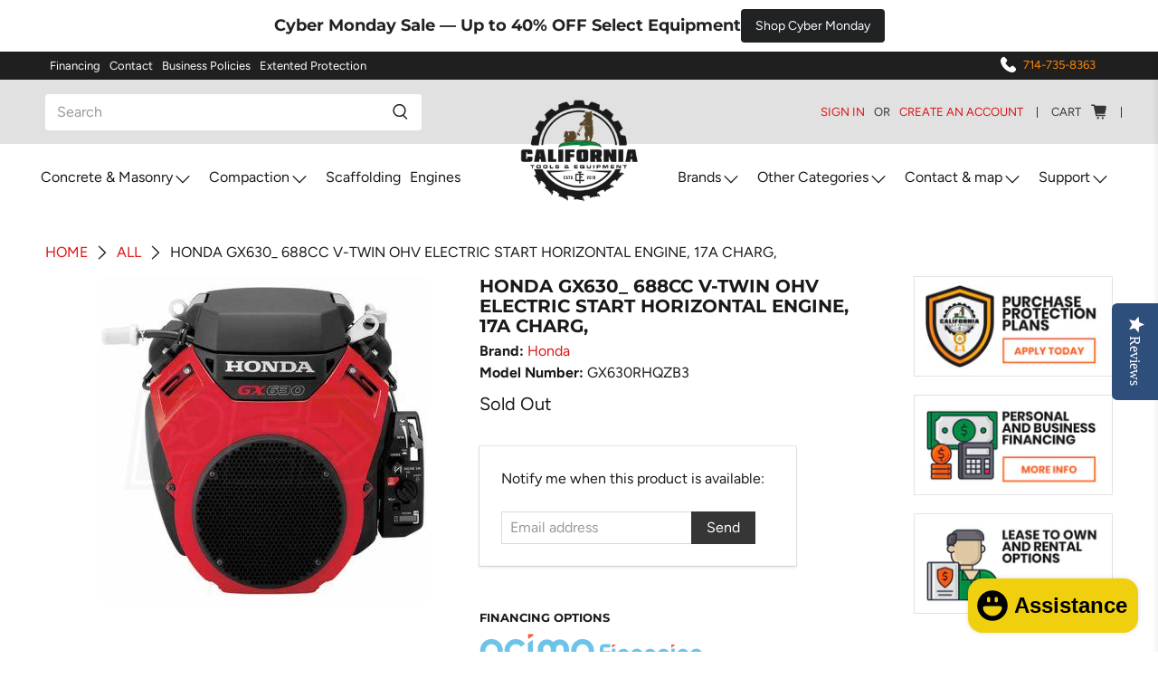

--- FILE ---
content_type: text/html; charset=utf-8
request_url: https://californiatoolsandequipment.com/en-ca/products/honda-gx630_-688cc-v-twin-ohv-electric-start-horizontal-engine-17a-charg-control-bx-oil-alert-1-x-2-29-32-crankshaft
body_size: 87126
content:


 <!doctype html>
<html lang="en">
<head> <!-- Global site tag (gtag.js) - Google Analytics -->
<script async src="https://www.googletagmanager.com/gtag/js?id=G-3HKJVMLTGJ"></script>
<script>
  window.dataLayer = window.dataLayer || [];
  function gtag(){window.dataLayer.push(arguments);}
  gtag('js', new Date());

  gtag('config', 'G-3HKJVMLTGJ');
</script>
<meta name="msvalidate.01" content="F7F2D60909F6F9ACA8EBE4E4933F2BEA" /> <!-- Bing Ads Tag --> <script>
    (function(w,d,t,r,u)
    {
        var f,n,i;
        w[u]=w[u]||[],f=function()
        {
            var o={ti:"187062652", enableAutoSpaTracking: true};
            o.q=w[u],w[u]=new UET(o),w[u].push("pageLoad")
        },
        n=d.createElement(t),n.src=r,n.async=1,n.onload=n.onreadystatechange=function()
        {
            var s=this.readyState;
            s&&s!=="loaded"&&s!=="complete"||(f(),n.onload=n.onreadystatechange=null)
        },
        i=d.getElementsByTagName(t)[0],i.parentNode.insertBefore(n,i)
    })
    (window,document,"script","//bat.bing.com/bat.js","uetq");
</script> <!-- Microsoft Clarity Tag -->
<script type="text/javascript">
    (function(c,l,a,r,i,t,y){
        c[a]=c[a]||function(){(c[a].q=c[a].q||[]).push(arguments)};
        t=l.createElement(r);t.async=1;t.src="https://www.clarity.ms/tag/"+i;
        y=l.getElementsByTagName(r)[0];y.parentNode.insertBefore(t,y);
    })(window, document, "clarity", "script", "ijsor4cbi2");
</script> <meta charset="utf-8"> <meta http-equiv="cleartype" content="on"> <meta name="robots" content="index,follow"> <meta name="viewport" content="width=device-width,initial-scale=1"> <meta name="theme-color" content="#ffffff"> <link rel="canonical" href="https://californiatoolsandequipment.com/en-ca/products/honda-gx630_-688cc-v-twin-ohv-electric-start-horizontal-engine-17a-charg-control-bx-oil-alert-1-x-2-29-32-crankshaft" /><title>Honda GX630_ 688cc V-Twin OHV Electric Start Horizontal Engine, 17A Ch - California Tools And Equipment</title> <link rel="preconnect dns-prefetch" href="https://fonts.shopifycdn.com" /> <link rel="preconnect dns-prefetch" href="https://cdn.shopify.com" /> <link rel="preconnect dns-prefetch" href="https://v.shopify.com" /> <link rel="preconnect dns-prefetch" href="https://cdn.shopifycloud.com" /> <link rel="preconnect dns-prefetch" href="https://productreviews.shopifycdn.com" /> <link href="//californiatoolsandequipment.com/cdn/shop/t/28/assets/fancybox.css?v=30466120580444283401643070723" rel="stylesheet" type="text/css" media="all" /> <!-- Stylesheets for Flex "1.1.5" --> <link href="//californiatoolsandequipment.com/cdn/shop/t/28/assets/styles.scss.css?v=6599418847294812861764275753" rel="stylesheet" type="text/css" media="all" /> <script>
    

Shopify = window.Shopify || {};


Currency = window.Currency || {};
Currency.show_multiple_currencies = false;
Currency.shop_currency = "USD";
Currency.default_currency = "USD";
Currency.display_format = "money_with_currency_format";
Currency.money_format = "${{amount}} USD";
Currency.money_format_no_currency = "${{amount}}";
Currency.money_format_currency = "${{amount}} USD";
Currency.native_multi_currency = false;



Window.theme = {};
Window.theme.allCountryOptionTags = "\u003coption value=\"United States\" data-provinces=\"[[\u0026quot;Alabama\u0026quot;,\u0026quot;Alabama\u0026quot;],[\u0026quot;Alaska\u0026quot;,\u0026quot;Alaska\u0026quot;],[\u0026quot;American Samoa\u0026quot;,\u0026quot;American Samoa\u0026quot;],[\u0026quot;Arizona\u0026quot;,\u0026quot;Arizona\u0026quot;],[\u0026quot;Arkansas\u0026quot;,\u0026quot;Arkansas\u0026quot;],[\u0026quot;Armed Forces Americas\u0026quot;,\u0026quot;Armed Forces Americas\u0026quot;],[\u0026quot;Armed Forces Europe\u0026quot;,\u0026quot;Armed Forces Europe\u0026quot;],[\u0026quot;Armed Forces Pacific\u0026quot;,\u0026quot;Armed Forces Pacific\u0026quot;],[\u0026quot;California\u0026quot;,\u0026quot;California\u0026quot;],[\u0026quot;Colorado\u0026quot;,\u0026quot;Colorado\u0026quot;],[\u0026quot;Connecticut\u0026quot;,\u0026quot;Connecticut\u0026quot;],[\u0026quot;Delaware\u0026quot;,\u0026quot;Delaware\u0026quot;],[\u0026quot;District of Columbia\u0026quot;,\u0026quot;Washington DC\u0026quot;],[\u0026quot;Federated States of Micronesia\u0026quot;,\u0026quot;Micronesia\u0026quot;],[\u0026quot;Florida\u0026quot;,\u0026quot;Florida\u0026quot;],[\u0026quot;Georgia\u0026quot;,\u0026quot;Georgia\u0026quot;],[\u0026quot;Guam\u0026quot;,\u0026quot;Guam\u0026quot;],[\u0026quot;Hawaii\u0026quot;,\u0026quot;Hawaii\u0026quot;],[\u0026quot;Idaho\u0026quot;,\u0026quot;Idaho\u0026quot;],[\u0026quot;Illinois\u0026quot;,\u0026quot;Illinois\u0026quot;],[\u0026quot;Indiana\u0026quot;,\u0026quot;Indiana\u0026quot;],[\u0026quot;Iowa\u0026quot;,\u0026quot;Iowa\u0026quot;],[\u0026quot;Kansas\u0026quot;,\u0026quot;Kansas\u0026quot;],[\u0026quot;Kentucky\u0026quot;,\u0026quot;Kentucky\u0026quot;],[\u0026quot;Louisiana\u0026quot;,\u0026quot;Louisiana\u0026quot;],[\u0026quot;Maine\u0026quot;,\u0026quot;Maine\u0026quot;],[\u0026quot;Marshall Islands\u0026quot;,\u0026quot;Marshall Islands\u0026quot;],[\u0026quot;Maryland\u0026quot;,\u0026quot;Maryland\u0026quot;],[\u0026quot;Massachusetts\u0026quot;,\u0026quot;Massachusetts\u0026quot;],[\u0026quot;Michigan\u0026quot;,\u0026quot;Michigan\u0026quot;],[\u0026quot;Minnesota\u0026quot;,\u0026quot;Minnesota\u0026quot;],[\u0026quot;Mississippi\u0026quot;,\u0026quot;Mississippi\u0026quot;],[\u0026quot;Missouri\u0026quot;,\u0026quot;Missouri\u0026quot;],[\u0026quot;Montana\u0026quot;,\u0026quot;Montana\u0026quot;],[\u0026quot;Nebraska\u0026quot;,\u0026quot;Nebraska\u0026quot;],[\u0026quot;Nevada\u0026quot;,\u0026quot;Nevada\u0026quot;],[\u0026quot;New Hampshire\u0026quot;,\u0026quot;New Hampshire\u0026quot;],[\u0026quot;New Jersey\u0026quot;,\u0026quot;New Jersey\u0026quot;],[\u0026quot;New Mexico\u0026quot;,\u0026quot;New Mexico\u0026quot;],[\u0026quot;New York\u0026quot;,\u0026quot;New York\u0026quot;],[\u0026quot;North Carolina\u0026quot;,\u0026quot;North Carolina\u0026quot;],[\u0026quot;North Dakota\u0026quot;,\u0026quot;North Dakota\u0026quot;],[\u0026quot;Northern Mariana Islands\u0026quot;,\u0026quot;Northern Mariana Islands\u0026quot;],[\u0026quot;Ohio\u0026quot;,\u0026quot;Ohio\u0026quot;],[\u0026quot;Oklahoma\u0026quot;,\u0026quot;Oklahoma\u0026quot;],[\u0026quot;Oregon\u0026quot;,\u0026quot;Oregon\u0026quot;],[\u0026quot;Palau\u0026quot;,\u0026quot;Palau\u0026quot;],[\u0026quot;Pennsylvania\u0026quot;,\u0026quot;Pennsylvania\u0026quot;],[\u0026quot;Puerto Rico\u0026quot;,\u0026quot;Puerto Rico\u0026quot;],[\u0026quot;Rhode Island\u0026quot;,\u0026quot;Rhode Island\u0026quot;],[\u0026quot;South Carolina\u0026quot;,\u0026quot;South Carolina\u0026quot;],[\u0026quot;South Dakota\u0026quot;,\u0026quot;South Dakota\u0026quot;],[\u0026quot;Tennessee\u0026quot;,\u0026quot;Tennessee\u0026quot;],[\u0026quot;Texas\u0026quot;,\u0026quot;Texas\u0026quot;],[\u0026quot;Utah\u0026quot;,\u0026quot;Utah\u0026quot;],[\u0026quot;Vermont\u0026quot;,\u0026quot;Vermont\u0026quot;],[\u0026quot;Virgin Islands\u0026quot;,\u0026quot;U.S. Virgin Islands\u0026quot;],[\u0026quot;Virginia\u0026quot;,\u0026quot;Virginia\u0026quot;],[\u0026quot;Washington\u0026quot;,\u0026quot;Washington\u0026quot;],[\u0026quot;West Virginia\u0026quot;,\u0026quot;West Virginia\u0026quot;],[\u0026quot;Wisconsin\u0026quot;,\u0026quot;Wisconsin\u0026quot;],[\u0026quot;Wyoming\u0026quot;,\u0026quot;Wyoming\u0026quot;]]\"\u003eUnited States\u003c\/option\u003e\n\u003coption value=\"---\" data-provinces=\"[]\"\u003e---\u003c\/option\u003e\n\u003coption value=\"Afghanistan\" data-provinces=\"[]\"\u003eAfghanistan\u003c\/option\u003e\n\u003coption value=\"Aland Islands\" data-provinces=\"[]\"\u003eÅland Islands\u003c\/option\u003e\n\u003coption value=\"Albania\" data-provinces=\"[]\"\u003eAlbania\u003c\/option\u003e\n\u003coption value=\"Algeria\" data-provinces=\"[]\"\u003eAlgeria\u003c\/option\u003e\n\u003coption value=\"Andorra\" data-provinces=\"[]\"\u003eAndorra\u003c\/option\u003e\n\u003coption value=\"Angola\" data-provinces=\"[]\"\u003eAngola\u003c\/option\u003e\n\u003coption value=\"Anguilla\" data-provinces=\"[]\"\u003eAnguilla\u003c\/option\u003e\n\u003coption value=\"Antigua And Barbuda\" data-provinces=\"[]\"\u003eAntigua \u0026 Barbuda\u003c\/option\u003e\n\u003coption value=\"Argentina\" data-provinces=\"[[\u0026quot;Buenos Aires\u0026quot;,\u0026quot;Buenos Aires Province\u0026quot;],[\u0026quot;Catamarca\u0026quot;,\u0026quot;Catamarca\u0026quot;],[\u0026quot;Chaco\u0026quot;,\u0026quot;Chaco\u0026quot;],[\u0026quot;Chubut\u0026quot;,\u0026quot;Chubut\u0026quot;],[\u0026quot;Ciudad Autónoma de Buenos Aires\u0026quot;,\u0026quot;Buenos Aires (Autonomous City)\u0026quot;],[\u0026quot;Corrientes\u0026quot;,\u0026quot;Corrientes\u0026quot;],[\u0026quot;Córdoba\u0026quot;,\u0026quot;Córdoba\u0026quot;],[\u0026quot;Entre Ríos\u0026quot;,\u0026quot;Entre Ríos\u0026quot;],[\u0026quot;Formosa\u0026quot;,\u0026quot;Formosa\u0026quot;],[\u0026quot;Jujuy\u0026quot;,\u0026quot;Jujuy\u0026quot;],[\u0026quot;La Pampa\u0026quot;,\u0026quot;La Pampa\u0026quot;],[\u0026quot;La Rioja\u0026quot;,\u0026quot;La Rioja\u0026quot;],[\u0026quot;Mendoza\u0026quot;,\u0026quot;Mendoza\u0026quot;],[\u0026quot;Misiones\u0026quot;,\u0026quot;Misiones\u0026quot;],[\u0026quot;Neuquén\u0026quot;,\u0026quot;Neuquén\u0026quot;],[\u0026quot;Río Negro\u0026quot;,\u0026quot;Río Negro\u0026quot;],[\u0026quot;Salta\u0026quot;,\u0026quot;Salta\u0026quot;],[\u0026quot;San Juan\u0026quot;,\u0026quot;San Juan\u0026quot;],[\u0026quot;San Luis\u0026quot;,\u0026quot;San Luis\u0026quot;],[\u0026quot;Santa Cruz\u0026quot;,\u0026quot;Santa Cruz\u0026quot;],[\u0026quot;Santa Fe\u0026quot;,\u0026quot;Santa Fe\u0026quot;],[\u0026quot;Santiago Del Estero\u0026quot;,\u0026quot;Santiago del Estero\u0026quot;],[\u0026quot;Tierra Del Fuego\u0026quot;,\u0026quot;Tierra del Fuego\u0026quot;],[\u0026quot;Tucumán\u0026quot;,\u0026quot;Tucumán\u0026quot;]]\"\u003eArgentina\u003c\/option\u003e\n\u003coption value=\"Armenia\" data-provinces=\"[]\"\u003eArmenia\u003c\/option\u003e\n\u003coption value=\"Aruba\" data-provinces=\"[]\"\u003eAruba\u003c\/option\u003e\n\u003coption value=\"Ascension Island\" data-provinces=\"[]\"\u003eAscension Island\u003c\/option\u003e\n\u003coption value=\"Australia\" data-provinces=\"[[\u0026quot;Australian Capital Territory\u0026quot;,\u0026quot;Australian Capital Territory\u0026quot;],[\u0026quot;New South Wales\u0026quot;,\u0026quot;New South Wales\u0026quot;],[\u0026quot;Northern Territory\u0026quot;,\u0026quot;Northern Territory\u0026quot;],[\u0026quot;Queensland\u0026quot;,\u0026quot;Queensland\u0026quot;],[\u0026quot;South Australia\u0026quot;,\u0026quot;South Australia\u0026quot;],[\u0026quot;Tasmania\u0026quot;,\u0026quot;Tasmania\u0026quot;],[\u0026quot;Victoria\u0026quot;,\u0026quot;Victoria\u0026quot;],[\u0026quot;Western Australia\u0026quot;,\u0026quot;Western Australia\u0026quot;]]\"\u003eAustralia\u003c\/option\u003e\n\u003coption value=\"Austria\" data-provinces=\"[]\"\u003eAustria\u003c\/option\u003e\n\u003coption value=\"Azerbaijan\" data-provinces=\"[]\"\u003eAzerbaijan\u003c\/option\u003e\n\u003coption value=\"Bahamas\" data-provinces=\"[]\"\u003eBahamas\u003c\/option\u003e\n\u003coption value=\"Bahrain\" data-provinces=\"[]\"\u003eBahrain\u003c\/option\u003e\n\u003coption value=\"Bangladesh\" data-provinces=\"[]\"\u003eBangladesh\u003c\/option\u003e\n\u003coption value=\"Barbados\" data-provinces=\"[]\"\u003eBarbados\u003c\/option\u003e\n\u003coption value=\"Belarus\" data-provinces=\"[]\"\u003eBelarus\u003c\/option\u003e\n\u003coption value=\"Belgium\" data-provinces=\"[]\"\u003eBelgium\u003c\/option\u003e\n\u003coption value=\"Belize\" data-provinces=\"[]\"\u003eBelize\u003c\/option\u003e\n\u003coption value=\"Benin\" data-provinces=\"[]\"\u003eBenin\u003c\/option\u003e\n\u003coption value=\"Bermuda\" data-provinces=\"[]\"\u003eBermuda\u003c\/option\u003e\n\u003coption value=\"Bhutan\" data-provinces=\"[]\"\u003eBhutan\u003c\/option\u003e\n\u003coption value=\"Bolivia\" data-provinces=\"[]\"\u003eBolivia\u003c\/option\u003e\n\u003coption value=\"Bosnia And Herzegovina\" data-provinces=\"[]\"\u003eBosnia \u0026 Herzegovina\u003c\/option\u003e\n\u003coption value=\"Botswana\" data-provinces=\"[]\"\u003eBotswana\u003c\/option\u003e\n\u003coption value=\"Brazil\" data-provinces=\"[[\u0026quot;Acre\u0026quot;,\u0026quot;Acre\u0026quot;],[\u0026quot;Alagoas\u0026quot;,\u0026quot;Alagoas\u0026quot;],[\u0026quot;Amapá\u0026quot;,\u0026quot;Amapá\u0026quot;],[\u0026quot;Amazonas\u0026quot;,\u0026quot;Amazonas\u0026quot;],[\u0026quot;Bahia\u0026quot;,\u0026quot;Bahia\u0026quot;],[\u0026quot;Ceará\u0026quot;,\u0026quot;Ceará\u0026quot;],[\u0026quot;Distrito Federal\u0026quot;,\u0026quot;Federal District\u0026quot;],[\u0026quot;Espírito Santo\u0026quot;,\u0026quot;Espírito Santo\u0026quot;],[\u0026quot;Goiás\u0026quot;,\u0026quot;Goiás\u0026quot;],[\u0026quot;Maranhão\u0026quot;,\u0026quot;Maranhão\u0026quot;],[\u0026quot;Mato Grosso\u0026quot;,\u0026quot;Mato Grosso\u0026quot;],[\u0026quot;Mato Grosso do Sul\u0026quot;,\u0026quot;Mato Grosso do Sul\u0026quot;],[\u0026quot;Minas Gerais\u0026quot;,\u0026quot;Minas Gerais\u0026quot;],[\u0026quot;Paraná\u0026quot;,\u0026quot;Paraná\u0026quot;],[\u0026quot;Paraíba\u0026quot;,\u0026quot;Paraíba\u0026quot;],[\u0026quot;Pará\u0026quot;,\u0026quot;Pará\u0026quot;],[\u0026quot;Pernambuco\u0026quot;,\u0026quot;Pernambuco\u0026quot;],[\u0026quot;Piauí\u0026quot;,\u0026quot;Piauí\u0026quot;],[\u0026quot;Rio Grande do Norte\u0026quot;,\u0026quot;Rio Grande do Norte\u0026quot;],[\u0026quot;Rio Grande do Sul\u0026quot;,\u0026quot;Rio Grande do Sul\u0026quot;],[\u0026quot;Rio de Janeiro\u0026quot;,\u0026quot;Rio de Janeiro\u0026quot;],[\u0026quot;Rondônia\u0026quot;,\u0026quot;Rondônia\u0026quot;],[\u0026quot;Roraima\u0026quot;,\u0026quot;Roraima\u0026quot;],[\u0026quot;Santa Catarina\u0026quot;,\u0026quot;Santa Catarina\u0026quot;],[\u0026quot;Sergipe\u0026quot;,\u0026quot;Sergipe\u0026quot;],[\u0026quot;São Paulo\u0026quot;,\u0026quot;São Paulo\u0026quot;],[\u0026quot;Tocantins\u0026quot;,\u0026quot;Tocantins\u0026quot;]]\"\u003eBrazil\u003c\/option\u003e\n\u003coption value=\"British Indian Ocean Territory\" data-provinces=\"[]\"\u003eBritish Indian Ocean Territory\u003c\/option\u003e\n\u003coption value=\"Virgin Islands, British\" data-provinces=\"[]\"\u003eBritish Virgin Islands\u003c\/option\u003e\n\u003coption value=\"Brunei\" data-provinces=\"[]\"\u003eBrunei\u003c\/option\u003e\n\u003coption value=\"Bulgaria\" data-provinces=\"[]\"\u003eBulgaria\u003c\/option\u003e\n\u003coption value=\"Burkina Faso\" data-provinces=\"[]\"\u003eBurkina Faso\u003c\/option\u003e\n\u003coption value=\"Burundi\" data-provinces=\"[]\"\u003eBurundi\u003c\/option\u003e\n\u003coption value=\"Cambodia\" data-provinces=\"[]\"\u003eCambodia\u003c\/option\u003e\n\u003coption value=\"Republic of Cameroon\" data-provinces=\"[]\"\u003eCameroon\u003c\/option\u003e\n\u003coption value=\"Canada\" data-provinces=\"[[\u0026quot;Alberta\u0026quot;,\u0026quot;Alberta\u0026quot;],[\u0026quot;British Columbia\u0026quot;,\u0026quot;British Columbia\u0026quot;],[\u0026quot;Manitoba\u0026quot;,\u0026quot;Manitoba\u0026quot;],[\u0026quot;New Brunswick\u0026quot;,\u0026quot;New Brunswick\u0026quot;],[\u0026quot;Newfoundland and Labrador\u0026quot;,\u0026quot;Newfoundland and Labrador\u0026quot;],[\u0026quot;Northwest Territories\u0026quot;,\u0026quot;Northwest Territories\u0026quot;],[\u0026quot;Nova Scotia\u0026quot;,\u0026quot;Nova Scotia\u0026quot;],[\u0026quot;Nunavut\u0026quot;,\u0026quot;Nunavut\u0026quot;],[\u0026quot;Ontario\u0026quot;,\u0026quot;Ontario\u0026quot;],[\u0026quot;Prince Edward Island\u0026quot;,\u0026quot;Prince Edward Island\u0026quot;],[\u0026quot;Quebec\u0026quot;,\u0026quot;Quebec\u0026quot;],[\u0026quot;Saskatchewan\u0026quot;,\u0026quot;Saskatchewan\u0026quot;],[\u0026quot;Yukon\u0026quot;,\u0026quot;Yukon\u0026quot;]]\"\u003eCanada\u003c\/option\u003e\n\u003coption value=\"Cape Verde\" data-provinces=\"[]\"\u003eCape Verde\u003c\/option\u003e\n\u003coption value=\"Caribbean Netherlands\" data-provinces=\"[]\"\u003eCaribbean Netherlands\u003c\/option\u003e\n\u003coption value=\"Cayman Islands\" data-provinces=\"[]\"\u003eCayman Islands\u003c\/option\u003e\n\u003coption value=\"Central African Republic\" data-provinces=\"[]\"\u003eCentral African Republic\u003c\/option\u003e\n\u003coption value=\"Chad\" data-provinces=\"[]\"\u003eChad\u003c\/option\u003e\n\u003coption value=\"Chile\" data-provinces=\"[[\u0026quot;Antofagasta\u0026quot;,\u0026quot;Antofagasta\u0026quot;],[\u0026quot;Araucanía\u0026quot;,\u0026quot;Araucanía\u0026quot;],[\u0026quot;Arica and Parinacota\u0026quot;,\u0026quot;Arica y Parinacota\u0026quot;],[\u0026quot;Atacama\u0026quot;,\u0026quot;Atacama\u0026quot;],[\u0026quot;Aysén\u0026quot;,\u0026quot;Aysén\u0026quot;],[\u0026quot;Biobío\u0026quot;,\u0026quot;Bío Bío\u0026quot;],[\u0026quot;Coquimbo\u0026quot;,\u0026quot;Coquimbo\u0026quot;],[\u0026quot;Los Lagos\u0026quot;,\u0026quot;Los Lagos\u0026quot;],[\u0026quot;Los Ríos\u0026quot;,\u0026quot;Los Ríos\u0026quot;],[\u0026quot;Magallanes\u0026quot;,\u0026quot;Magallanes Region\u0026quot;],[\u0026quot;Maule\u0026quot;,\u0026quot;Maule\u0026quot;],[\u0026quot;O\u0026#39;Higgins\u0026quot;,\u0026quot;Libertador General Bernardo O’Higgins\u0026quot;],[\u0026quot;Santiago\u0026quot;,\u0026quot;Santiago Metropolitan\u0026quot;],[\u0026quot;Tarapacá\u0026quot;,\u0026quot;Tarapacá\u0026quot;],[\u0026quot;Valparaíso\u0026quot;,\u0026quot;Valparaíso\u0026quot;],[\u0026quot;Ñuble\u0026quot;,\u0026quot;Ñuble\u0026quot;]]\"\u003eChile\u003c\/option\u003e\n\u003coption value=\"China\" data-provinces=\"[[\u0026quot;Anhui\u0026quot;,\u0026quot;Anhui\u0026quot;],[\u0026quot;Beijing\u0026quot;,\u0026quot;Beijing\u0026quot;],[\u0026quot;Chongqing\u0026quot;,\u0026quot;Chongqing\u0026quot;],[\u0026quot;Fujian\u0026quot;,\u0026quot;Fujian\u0026quot;],[\u0026quot;Gansu\u0026quot;,\u0026quot;Gansu\u0026quot;],[\u0026quot;Guangdong\u0026quot;,\u0026quot;Guangdong\u0026quot;],[\u0026quot;Guangxi\u0026quot;,\u0026quot;Guangxi\u0026quot;],[\u0026quot;Guizhou\u0026quot;,\u0026quot;Guizhou\u0026quot;],[\u0026quot;Hainan\u0026quot;,\u0026quot;Hainan\u0026quot;],[\u0026quot;Hebei\u0026quot;,\u0026quot;Hebei\u0026quot;],[\u0026quot;Heilongjiang\u0026quot;,\u0026quot;Heilongjiang\u0026quot;],[\u0026quot;Henan\u0026quot;,\u0026quot;Henan\u0026quot;],[\u0026quot;Hubei\u0026quot;,\u0026quot;Hubei\u0026quot;],[\u0026quot;Hunan\u0026quot;,\u0026quot;Hunan\u0026quot;],[\u0026quot;Inner Mongolia\u0026quot;,\u0026quot;Inner Mongolia\u0026quot;],[\u0026quot;Jiangsu\u0026quot;,\u0026quot;Jiangsu\u0026quot;],[\u0026quot;Jiangxi\u0026quot;,\u0026quot;Jiangxi\u0026quot;],[\u0026quot;Jilin\u0026quot;,\u0026quot;Jilin\u0026quot;],[\u0026quot;Liaoning\u0026quot;,\u0026quot;Liaoning\u0026quot;],[\u0026quot;Ningxia\u0026quot;,\u0026quot;Ningxia\u0026quot;],[\u0026quot;Qinghai\u0026quot;,\u0026quot;Qinghai\u0026quot;],[\u0026quot;Shaanxi\u0026quot;,\u0026quot;Shaanxi\u0026quot;],[\u0026quot;Shandong\u0026quot;,\u0026quot;Shandong\u0026quot;],[\u0026quot;Shanghai\u0026quot;,\u0026quot;Shanghai\u0026quot;],[\u0026quot;Shanxi\u0026quot;,\u0026quot;Shanxi\u0026quot;],[\u0026quot;Sichuan\u0026quot;,\u0026quot;Sichuan\u0026quot;],[\u0026quot;Tianjin\u0026quot;,\u0026quot;Tianjin\u0026quot;],[\u0026quot;Xinjiang\u0026quot;,\u0026quot;Xinjiang\u0026quot;],[\u0026quot;Xizang\u0026quot;,\u0026quot;Tibet\u0026quot;],[\u0026quot;Yunnan\u0026quot;,\u0026quot;Yunnan\u0026quot;],[\u0026quot;Zhejiang\u0026quot;,\u0026quot;Zhejiang\u0026quot;]]\"\u003eChina\u003c\/option\u003e\n\u003coption value=\"Christmas Island\" data-provinces=\"[]\"\u003eChristmas Island\u003c\/option\u003e\n\u003coption value=\"Cocos (Keeling) Islands\" data-provinces=\"[]\"\u003eCocos (Keeling) Islands\u003c\/option\u003e\n\u003coption value=\"Colombia\" data-provinces=\"[[\u0026quot;Amazonas\u0026quot;,\u0026quot;Amazonas\u0026quot;],[\u0026quot;Antioquia\u0026quot;,\u0026quot;Antioquia\u0026quot;],[\u0026quot;Arauca\u0026quot;,\u0026quot;Arauca\u0026quot;],[\u0026quot;Atlántico\u0026quot;,\u0026quot;Atlántico\u0026quot;],[\u0026quot;Bogotá, D.C.\u0026quot;,\u0026quot;Capital District\u0026quot;],[\u0026quot;Bolívar\u0026quot;,\u0026quot;Bolívar\u0026quot;],[\u0026quot;Boyacá\u0026quot;,\u0026quot;Boyacá\u0026quot;],[\u0026quot;Caldas\u0026quot;,\u0026quot;Caldas\u0026quot;],[\u0026quot;Caquetá\u0026quot;,\u0026quot;Caquetá\u0026quot;],[\u0026quot;Casanare\u0026quot;,\u0026quot;Casanare\u0026quot;],[\u0026quot;Cauca\u0026quot;,\u0026quot;Cauca\u0026quot;],[\u0026quot;Cesar\u0026quot;,\u0026quot;Cesar\u0026quot;],[\u0026quot;Chocó\u0026quot;,\u0026quot;Chocó\u0026quot;],[\u0026quot;Cundinamarca\u0026quot;,\u0026quot;Cundinamarca\u0026quot;],[\u0026quot;Córdoba\u0026quot;,\u0026quot;Córdoba\u0026quot;],[\u0026quot;Guainía\u0026quot;,\u0026quot;Guainía\u0026quot;],[\u0026quot;Guaviare\u0026quot;,\u0026quot;Guaviare\u0026quot;],[\u0026quot;Huila\u0026quot;,\u0026quot;Huila\u0026quot;],[\u0026quot;La Guajira\u0026quot;,\u0026quot;La Guajira\u0026quot;],[\u0026quot;Magdalena\u0026quot;,\u0026quot;Magdalena\u0026quot;],[\u0026quot;Meta\u0026quot;,\u0026quot;Meta\u0026quot;],[\u0026quot;Nariño\u0026quot;,\u0026quot;Nariño\u0026quot;],[\u0026quot;Norte de Santander\u0026quot;,\u0026quot;Norte de Santander\u0026quot;],[\u0026quot;Putumayo\u0026quot;,\u0026quot;Putumayo\u0026quot;],[\u0026quot;Quindío\u0026quot;,\u0026quot;Quindío\u0026quot;],[\u0026quot;Risaralda\u0026quot;,\u0026quot;Risaralda\u0026quot;],[\u0026quot;San Andrés, Providencia y Santa Catalina\u0026quot;,\u0026quot;San Andrés \\u0026 Providencia\u0026quot;],[\u0026quot;Santander\u0026quot;,\u0026quot;Santander\u0026quot;],[\u0026quot;Sucre\u0026quot;,\u0026quot;Sucre\u0026quot;],[\u0026quot;Tolima\u0026quot;,\u0026quot;Tolima\u0026quot;],[\u0026quot;Valle del Cauca\u0026quot;,\u0026quot;Valle del Cauca\u0026quot;],[\u0026quot;Vaupés\u0026quot;,\u0026quot;Vaupés\u0026quot;],[\u0026quot;Vichada\u0026quot;,\u0026quot;Vichada\u0026quot;]]\"\u003eColombia\u003c\/option\u003e\n\u003coption value=\"Comoros\" data-provinces=\"[]\"\u003eComoros\u003c\/option\u003e\n\u003coption value=\"Congo\" data-provinces=\"[]\"\u003eCongo - Brazzaville\u003c\/option\u003e\n\u003coption value=\"Congo, The Democratic Republic Of The\" data-provinces=\"[]\"\u003eCongo - Kinshasa\u003c\/option\u003e\n\u003coption value=\"Cook Islands\" data-provinces=\"[]\"\u003eCook Islands\u003c\/option\u003e\n\u003coption value=\"Costa Rica\" data-provinces=\"[[\u0026quot;Alajuela\u0026quot;,\u0026quot;Alajuela\u0026quot;],[\u0026quot;Cartago\u0026quot;,\u0026quot;Cartago\u0026quot;],[\u0026quot;Guanacaste\u0026quot;,\u0026quot;Guanacaste\u0026quot;],[\u0026quot;Heredia\u0026quot;,\u0026quot;Heredia\u0026quot;],[\u0026quot;Limón\u0026quot;,\u0026quot;Limón\u0026quot;],[\u0026quot;Puntarenas\u0026quot;,\u0026quot;Puntarenas\u0026quot;],[\u0026quot;San José\u0026quot;,\u0026quot;San José\u0026quot;]]\"\u003eCosta Rica\u003c\/option\u003e\n\u003coption value=\"Croatia\" data-provinces=\"[]\"\u003eCroatia\u003c\/option\u003e\n\u003coption value=\"Curaçao\" data-provinces=\"[]\"\u003eCuraçao\u003c\/option\u003e\n\u003coption value=\"Cyprus\" data-provinces=\"[]\"\u003eCyprus\u003c\/option\u003e\n\u003coption value=\"Czech Republic\" data-provinces=\"[]\"\u003eCzechia\u003c\/option\u003e\n\u003coption value=\"Côte d'Ivoire\" data-provinces=\"[]\"\u003eCôte d’Ivoire\u003c\/option\u003e\n\u003coption value=\"Denmark\" data-provinces=\"[]\"\u003eDenmark\u003c\/option\u003e\n\u003coption value=\"Djibouti\" data-provinces=\"[]\"\u003eDjibouti\u003c\/option\u003e\n\u003coption value=\"Dominica\" data-provinces=\"[]\"\u003eDominica\u003c\/option\u003e\n\u003coption value=\"Dominican Republic\" data-provinces=\"[]\"\u003eDominican Republic\u003c\/option\u003e\n\u003coption value=\"Ecuador\" data-provinces=\"[]\"\u003eEcuador\u003c\/option\u003e\n\u003coption value=\"Egypt\" data-provinces=\"[[\u0026quot;6th of October\u0026quot;,\u0026quot;6th of October\u0026quot;],[\u0026quot;Al Sharqia\u0026quot;,\u0026quot;Al Sharqia\u0026quot;],[\u0026quot;Alexandria\u0026quot;,\u0026quot;Alexandria\u0026quot;],[\u0026quot;Aswan\u0026quot;,\u0026quot;Aswan\u0026quot;],[\u0026quot;Asyut\u0026quot;,\u0026quot;Asyut\u0026quot;],[\u0026quot;Beheira\u0026quot;,\u0026quot;Beheira\u0026quot;],[\u0026quot;Beni Suef\u0026quot;,\u0026quot;Beni Suef\u0026quot;],[\u0026quot;Cairo\u0026quot;,\u0026quot;Cairo\u0026quot;],[\u0026quot;Dakahlia\u0026quot;,\u0026quot;Dakahlia\u0026quot;],[\u0026quot;Damietta\u0026quot;,\u0026quot;Damietta\u0026quot;],[\u0026quot;Faiyum\u0026quot;,\u0026quot;Faiyum\u0026quot;],[\u0026quot;Gharbia\u0026quot;,\u0026quot;Gharbia\u0026quot;],[\u0026quot;Giza\u0026quot;,\u0026quot;Giza\u0026quot;],[\u0026quot;Helwan\u0026quot;,\u0026quot;Helwan\u0026quot;],[\u0026quot;Ismailia\u0026quot;,\u0026quot;Ismailia\u0026quot;],[\u0026quot;Kafr el-Sheikh\u0026quot;,\u0026quot;Kafr el-Sheikh\u0026quot;],[\u0026quot;Luxor\u0026quot;,\u0026quot;Luxor\u0026quot;],[\u0026quot;Matrouh\u0026quot;,\u0026quot;Matrouh\u0026quot;],[\u0026quot;Minya\u0026quot;,\u0026quot;Minya\u0026quot;],[\u0026quot;Monufia\u0026quot;,\u0026quot;Monufia\u0026quot;],[\u0026quot;New Valley\u0026quot;,\u0026quot;New Valley\u0026quot;],[\u0026quot;North Sinai\u0026quot;,\u0026quot;North Sinai\u0026quot;],[\u0026quot;Port Said\u0026quot;,\u0026quot;Port Said\u0026quot;],[\u0026quot;Qalyubia\u0026quot;,\u0026quot;Qalyubia\u0026quot;],[\u0026quot;Qena\u0026quot;,\u0026quot;Qena\u0026quot;],[\u0026quot;Red Sea\u0026quot;,\u0026quot;Red Sea\u0026quot;],[\u0026quot;Sohag\u0026quot;,\u0026quot;Sohag\u0026quot;],[\u0026quot;South Sinai\u0026quot;,\u0026quot;South Sinai\u0026quot;],[\u0026quot;Suez\u0026quot;,\u0026quot;Suez\u0026quot;]]\"\u003eEgypt\u003c\/option\u003e\n\u003coption value=\"El Salvador\" data-provinces=\"[[\u0026quot;Ahuachapán\u0026quot;,\u0026quot;Ahuachapán\u0026quot;],[\u0026quot;Cabañas\u0026quot;,\u0026quot;Cabañas\u0026quot;],[\u0026quot;Chalatenango\u0026quot;,\u0026quot;Chalatenango\u0026quot;],[\u0026quot;Cuscatlán\u0026quot;,\u0026quot;Cuscatlán\u0026quot;],[\u0026quot;La Libertad\u0026quot;,\u0026quot;La Libertad\u0026quot;],[\u0026quot;La Paz\u0026quot;,\u0026quot;La Paz\u0026quot;],[\u0026quot;La Unión\u0026quot;,\u0026quot;La Unión\u0026quot;],[\u0026quot;Morazán\u0026quot;,\u0026quot;Morazán\u0026quot;],[\u0026quot;San Miguel\u0026quot;,\u0026quot;San Miguel\u0026quot;],[\u0026quot;San Salvador\u0026quot;,\u0026quot;San Salvador\u0026quot;],[\u0026quot;San Vicente\u0026quot;,\u0026quot;San Vicente\u0026quot;],[\u0026quot;Santa Ana\u0026quot;,\u0026quot;Santa Ana\u0026quot;],[\u0026quot;Sonsonate\u0026quot;,\u0026quot;Sonsonate\u0026quot;],[\u0026quot;Usulután\u0026quot;,\u0026quot;Usulután\u0026quot;]]\"\u003eEl Salvador\u003c\/option\u003e\n\u003coption value=\"Equatorial Guinea\" data-provinces=\"[]\"\u003eEquatorial Guinea\u003c\/option\u003e\n\u003coption value=\"Eritrea\" data-provinces=\"[]\"\u003eEritrea\u003c\/option\u003e\n\u003coption value=\"Estonia\" data-provinces=\"[]\"\u003eEstonia\u003c\/option\u003e\n\u003coption value=\"Eswatini\" data-provinces=\"[]\"\u003eEswatini\u003c\/option\u003e\n\u003coption value=\"Ethiopia\" data-provinces=\"[]\"\u003eEthiopia\u003c\/option\u003e\n\u003coption value=\"Falkland Islands (Malvinas)\" data-provinces=\"[]\"\u003eFalkland Islands\u003c\/option\u003e\n\u003coption value=\"Faroe Islands\" data-provinces=\"[]\"\u003eFaroe Islands\u003c\/option\u003e\n\u003coption value=\"Fiji\" data-provinces=\"[]\"\u003eFiji\u003c\/option\u003e\n\u003coption value=\"Finland\" data-provinces=\"[]\"\u003eFinland\u003c\/option\u003e\n\u003coption value=\"France\" data-provinces=\"[]\"\u003eFrance\u003c\/option\u003e\n\u003coption value=\"French Guiana\" data-provinces=\"[]\"\u003eFrench Guiana\u003c\/option\u003e\n\u003coption value=\"French Polynesia\" data-provinces=\"[]\"\u003eFrench Polynesia\u003c\/option\u003e\n\u003coption value=\"French Southern Territories\" data-provinces=\"[]\"\u003eFrench Southern Territories\u003c\/option\u003e\n\u003coption value=\"Gabon\" data-provinces=\"[]\"\u003eGabon\u003c\/option\u003e\n\u003coption value=\"Gambia\" data-provinces=\"[]\"\u003eGambia\u003c\/option\u003e\n\u003coption value=\"Georgia\" data-provinces=\"[]\"\u003eGeorgia\u003c\/option\u003e\n\u003coption value=\"Germany\" data-provinces=\"[]\"\u003eGermany\u003c\/option\u003e\n\u003coption value=\"Ghana\" data-provinces=\"[]\"\u003eGhana\u003c\/option\u003e\n\u003coption value=\"Gibraltar\" data-provinces=\"[]\"\u003eGibraltar\u003c\/option\u003e\n\u003coption value=\"Greece\" data-provinces=\"[]\"\u003eGreece\u003c\/option\u003e\n\u003coption value=\"Greenland\" data-provinces=\"[]\"\u003eGreenland\u003c\/option\u003e\n\u003coption value=\"Grenada\" data-provinces=\"[]\"\u003eGrenada\u003c\/option\u003e\n\u003coption value=\"Guadeloupe\" data-provinces=\"[]\"\u003eGuadeloupe\u003c\/option\u003e\n\u003coption value=\"Guatemala\" data-provinces=\"[[\u0026quot;Alta Verapaz\u0026quot;,\u0026quot;Alta Verapaz\u0026quot;],[\u0026quot;Baja Verapaz\u0026quot;,\u0026quot;Baja Verapaz\u0026quot;],[\u0026quot;Chimaltenango\u0026quot;,\u0026quot;Chimaltenango\u0026quot;],[\u0026quot;Chiquimula\u0026quot;,\u0026quot;Chiquimula\u0026quot;],[\u0026quot;El Progreso\u0026quot;,\u0026quot;El Progreso\u0026quot;],[\u0026quot;Escuintla\u0026quot;,\u0026quot;Escuintla\u0026quot;],[\u0026quot;Guatemala\u0026quot;,\u0026quot;Guatemala\u0026quot;],[\u0026quot;Huehuetenango\u0026quot;,\u0026quot;Huehuetenango\u0026quot;],[\u0026quot;Izabal\u0026quot;,\u0026quot;Izabal\u0026quot;],[\u0026quot;Jalapa\u0026quot;,\u0026quot;Jalapa\u0026quot;],[\u0026quot;Jutiapa\u0026quot;,\u0026quot;Jutiapa\u0026quot;],[\u0026quot;Petén\u0026quot;,\u0026quot;Petén\u0026quot;],[\u0026quot;Quetzaltenango\u0026quot;,\u0026quot;Quetzaltenango\u0026quot;],[\u0026quot;Quiché\u0026quot;,\u0026quot;Quiché\u0026quot;],[\u0026quot;Retalhuleu\u0026quot;,\u0026quot;Retalhuleu\u0026quot;],[\u0026quot;Sacatepéquez\u0026quot;,\u0026quot;Sacatepéquez\u0026quot;],[\u0026quot;San Marcos\u0026quot;,\u0026quot;San Marcos\u0026quot;],[\u0026quot;Santa Rosa\u0026quot;,\u0026quot;Santa Rosa\u0026quot;],[\u0026quot;Sololá\u0026quot;,\u0026quot;Sololá\u0026quot;],[\u0026quot;Suchitepéquez\u0026quot;,\u0026quot;Suchitepéquez\u0026quot;],[\u0026quot;Totonicapán\u0026quot;,\u0026quot;Totonicapán\u0026quot;],[\u0026quot;Zacapa\u0026quot;,\u0026quot;Zacapa\u0026quot;]]\"\u003eGuatemala\u003c\/option\u003e\n\u003coption value=\"Guernsey\" data-provinces=\"[]\"\u003eGuernsey\u003c\/option\u003e\n\u003coption value=\"Guinea\" data-provinces=\"[]\"\u003eGuinea\u003c\/option\u003e\n\u003coption value=\"Guinea Bissau\" data-provinces=\"[]\"\u003eGuinea-Bissau\u003c\/option\u003e\n\u003coption value=\"Guyana\" data-provinces=\"[]\"\u003eGuyana\u003c\/option\u003e\n\u003coption value=\"Haiti\" data-provinces=\"[]\"\u003eHaiti\u003c\/option\u003e\n\u003coption value=\"Honduras\" data-provinces=\"[]\"\u003eHonduras\u003c\/option\u003e\n\u003coption value=\"Hong Kong\" data-provinces=\"[[\u0026quot;Hong Kong Island\u0026quot;,\u0026quot;Hong Kong Island\u0026quot;],[\u0026quot;Kowloon\u0026quot;,\u0026quot;Kowloon\u0026quot;],[\u0026quot;New Territories\u0026quot;,\u0026quot;New Territories\u0026quot;]]\"\u003eHong Kong SAR\u003c\/option\u003e\n\u003coption value=\"Hungary\" data-provinces=\"[]\"\u003eHungary\u003c\/option\u003e\n\u003coption value=\"Iceland\" data-provinces=\"[]\"\u003eIceland\u003c\/option\u003e\n\u003coption value=\"India\" data-provinces=\"[[\u0026quot;Andaman and Nicobar Islands\u0026quot;,\u0026quot;Andaman and Nicobar Islands\u0026quot;],[\u0026quot;Andhra Pradesh\u0026quot;,\u0026quot;Andhra Pradesh\u0026quot;],[\u0026quot;Arunachal Pradesh\u0026quot;,\u0026quot;Arunachal Pradesh\u0026quot;],[\u0026quot;Assam\u0026quot;,\u0026quot;Assam\u0026quot;],[\u0026quot;Bihar\u0026quot;,\u0026quot;Bihar\u0026quot;],[\u0026quot;Chandigarh\u0026quot;,\u0026quot;Chandigarh\u0026quot;],[\u0026quot;Chhattisgarh\u0026quot;,\u0026quot;Chhattisgarh\u0026quot;],[\u0026quot;Dadra and Nagar Haveli\u0026quot;,\u0026quot;Dadra and Nagar Haveli\u0026quot;],[\u0026quot;Daman and Diu\u0026quot;,\u0026quot;Daman and Diu\u0026quot;],[\u0026quot;Delhi\u0026quot;,\u0026quot;Delhi\u0026quot;],[\u0026quot;Goa\u0026quot;,\u0026quot;Goa\u0026quot;],[\u0026quot;Gujarat\u0026quot;,\u0026quot;Gujarat\u0026quot;],[\u0026quot;Haryana\u0026quot;,\u0026quot;Haryana\u0026quot;],[\u0026quot;Himachal Pradesh\u0026quot;,\u0026quot;Himachal Pradesh\u0026quot;],[\u0026quot;Jammu and Kashmir\u0026quot;,\u0026quot;Jammu and Kashmir\u0026quot;],[\u0026quot;Jharkhand\u0026quot;,\u0026quot;Jharkhand\u0026quot;],[\u0026quot;Karnataka\u0026quot;,\u0026quot;Karnataka\u0026quot;],[\u0026quot;Kerala\u0026quot;,\u0026quot;Kerala\u0026quot;],[\u0026quot;Ladakh\u0026quot;,\u0026quot;Ladakh\u0026quot;],[\u0026quot;Lakshadweep\u0026quot;,\u0026quot;Lakshadweep\u0026quot;],[\u0026quot;Madhya Pradesh\u0026quot;,\u0026quot;Madhya Pradesh\u0026quot;],[\u0026quot;Maharashtra\u0026quot;,\u0026quot;Maharashtra\u0026quot;],[\u0026quot;Manipur\u0026quot;,\u0026quot;Manipur\u0026quot;],[\u0026quot;Meghalaya\u0026quot;,\u0026quot;Meghalaya\u0026quot;],[\u0026quot;Mizoram\u0026quot;,\u0026quot;Mizoram\u0026quot;],[\u0026quot;Nagaland\u0026quot;,\u0026quot;Nagaland\u0026quot;],[\u0026quot;Odisha\u0026quot;,\u0026quot;Odisha\u0026quot;],[\u0026quot;Puducherry\u0026quot;,\u0026quot;Puducherry\u0026quot;],[\u0026quot;Punjab\u0026quot;,\u0026quot;Punjab\u0026quot;],[\u0026quot;Rajasthan\u0026quot;,\u0026quot;Rajasthan\u0026quot;],[\u0026quot;Sikkim\u0026quot;,\u0026quot;Sikkim\u0026quot;],[\u0026quot;Tamil Nadu\u0026quot;,\u0026quot;Tamil Nadu\u0026quot;],[\u0026quot;Telangana\u0026quot;,\u0026quot;Telangana\u0026quot;],[\u0026quot;Tripura\u0026quot;,\u0026quot;Tripura\u0026quot;],[\u0026quot;Uttar Pradesh\u0026quot;,\u0026quot;Uttar Pradesh\u0026quot;],[\u0026quot;Uttarakhand\u0026quot;,\u0026quot;Uttarakhand\u0026quot;],[\u0026quot;West Bengal\u0026quot;,\u0026quot;West Bengal\u0026quot;]]\"\u003eIndia\u003c\/option\u003e\n\u003coption value=\"Indonesia\" data-provinces=\"[[\u0026quot;Aceh\u0026quot;,\u0026quot;Aceh\u0026quot;],[\u0026quot;Bali\u0026quot;,\u0026quot;Bali\u0026quot;],[\u0026quot;Bangka Belitung\u0026quot;,\u0026quot;Bangka–Belitung Islands\u0026quot;],[\u0026quot;Banten\u0026quot;,\u0026quot;Banten\u0026quot;],[\u0026quot;Bengkulu\u0026quot;,\u0026quot;Bengkulu\u0026quot;],[\u0026quot;Gorontalo\u0026quot;,\u0026quot;Gorontalo\u0026quot;],[\u0026quot;Jakarta\u0026quot;,\u0026quot;Jakarta\u0026quot;],[\u0026quot;Jambi\u0026quot;,\u0026quot;Jambi\u0026quot;],[\u0026quot;Jawa Barat\u0026quot;,\u0026quot;West Java\u0026quot;],[\u0026quot;Jawa Tengah\u0026quot;,\u0026quot;Central Java\u0026quot;],[\u0026quot;Jawa Timur\u0026quot;,\u0026quot;East Java\u0026quot;],[\u0026quot;Kalimantan Barat\u0026quot;,\u0026quot;West Kalimantan\u0026quot;],[\u0026quot;Kalimantan Selatan\u0026quot;,\u0026quot;South Kalimantan\u0026quot;],[\u0026quot;Kalimantan Tengah\u0026quot;,\u0026quot;Central Kalimantan\u0026quot;],[\u0026quot;Kalimantan Timur\u0026quot;,\u0026quot;East Kalimantan\u0026quot;],[\u0026quot;Kalimantan Utara\u0026quot;,\u0026quot;North Kalimantan\u0026quot;],[\u0026quot;Kepulauan Riau\u0026quot;,\u0026quot;Riau Islands\u0026quot;],[\u0026quot;Lampung\u0026quot;,\u0026quot;Lampung\u0026quot;],[\u0026quot;Maluku\u0026quot;,\u0026quot;Maluku\u0026quot;],[\u0026quot;Maluku Utara\u0026quot;,\u0026quot;North Maluku\u0026quot;],[\u0026quot;North Sumatra\u0026quot;,\u0026quot;North Sumatra\u0026quot;],[\u0026quot;Nusa Tenggara Barat\u0026quot;,\u0026quot;West Nusa Tenggara\u0026quot;],[\u0026quot;Nusa Tenggara Timur\u0026quot;,\u0026quot;East Nusa Tenggara\u0026quot;],[\u0026quot;Papua\u0026quot;,\u0026quot;Papua\u0026quot;],[\u0026quot;Papua Barat\u0026quot;,\u0026quot;West Papua\u0026quot;],[\u0026quot;Riau\u0026quot;,\u0026quot;Riau\u0026quot;],[\u0026quot;South Sumatra\u0026quot;,\u0026quot;South Sumatra\u0026quot;],[\u0026quot;Sulawesi Barat\u0026quot;,\u0026quot;West Sulawesi\u0026quot;],[\u0026quot;Sulawesi Selatan\u0026quot;,\u0026quot;South Sulawesi\u0026quot;],[\u0026quot;Sulawesi Tengah\u0026quot;,\u0026quot;Central Sulawesi\u0026quot;],[\u0026quot;Sulawesi Tenggara\u0026quot;,\u0026quot;Southeast Sulawesi\u0026quot;],[\u0026quot;Sulawesi Utara\u0026quot;,\u0026quot;North Sulawesi\u0026quot;],[\u0026quot;West Sumatra\u0026quot;,\u0026quot;West Sumatra\u0026quot;],[\u0026quot;Yogyakarta\u0026quot;,\u0026quot;Yogyakarta\u0026quot;]]\"\u003eIndonesia\u003c\/option\u003e\n\u003coption value=\"Iraq\" data-provinces=\"[]\"\u003eIraq\u003c\/option\u003e\n\u003coption value=\"Ireland\" data-provinces=\"[[\u0026quot;Carlow\u0026quot;,\u0026quot;Carlow\u0026quot;],[\u0026quot;Cavan\u0026quot;,\u0026quot;Cavan\u0026quot;],[\u0026quot;Clare\u0026quot;,\u0026quot;Clare\u0026quot;],[\u0026quot;Cork\u0026quot;,\u0026quot;Cork\u0026quot;],[\u0026quot;Donegal\u0026quot;,\u0026quot;Donegal\u0026quot;],[\u0026quot;Dublin\u0026quot;,\u0026quot;Dublin\u0026quot;],[\u0026quot;Galway\u0026quot;,\u0026quot;Galway\u0026quot;],[\u0026quot;Kerry\u0026quot;,\u0026quot;Kerry\u0026quot;],[\u0026quot;Kildare\u0026quot;,\u0026quot;Kildare\u0026quot;],[\u0026quot;Kilkenny\u0026quot;,\u0026quot;Kilkenny\u0026quot;],[\u0026quot;Laois\u0026quot;,\u0026quot;Laois\u0026quot;],[\u0026quot;Leitrim\u0026quot;,\u0026quot;Leitrim\u0026quot;],[\u0026quot;Limerick\u0026quot;,\u0026quot;Limerick\u0026quot;],[\u0026quot;Longford\u0026quot;,\u0026quot;Longford\u0026quot;],[\u0026quot;Louth\u0026quot;,\u0026quot;Louth\u0026quot;],[\u0026quot;Mayo\u0026quot;,\u0026quot;Mayo\u0026quot;],[\u0026quot;Meath\u0026quot;,\u0026quot;Meath\u0026quot;],[\u0026quot;Monaghan\u0026quot;,\u0026quot;Monaghan\u0026quot;],[\u0026quot;Offaly\u0026quot;,\u0026quot;Offaly\u0026quot;],[\u0026quot;Roscommon\u0026quot;,\u0026quot;Roscommon\u0026quot;],[\u0026quot;Sligo\u0026quot;,\u0026quot;Sligo\u0026quot;],[\u0026quot;Tipperary\u0026quot;,\u0026quot;Tipperary\u0026quot;],[\u0026quot;Waterford\u0026quot;,\u0026quot;Waterford\u0026quot;],[\u0026quot;Westmeath\u0026quot;,\u0026quot;Westmeath\u0026quot;],[\u0026quot;Wexford\u0026quot;,\u0026quot;Wexford\u0026quot;],[\u0026quot;Wicklow\u0026quot;,\u0026quot;Wicklow\u0026quot;]]\"\u003eIreland\u003c\/option\u003e\n\u003coption value=\"Isle Of Man\" data-provinces=\"[]\"\u003eIsle of Man\u003c\/option\u003e\n\u003coption value=\"Israel\" data-provinces=\"[]\"\u003eIsrael\u003c\/option\u003e\n\u003coption value=\"Italy\" data-provinces=\"[[\u0026quot;Agrigento\u0026quot;,\u0026quot;Agrigento\u0026quot;],[\u0026quot;Alessandria\u0026quot;,\u0026quot;Alessandria\u0026quot;],[\u0026quot;Ancona\u0026quot;,\u0026quot;Ancona\u0026quot;],[\u0026quot;Aosta\u0026quot;,\u0026quot;Aosta Valley\u0026quot;],[\u0026quot;Arezzo\u0026quot;,\u0026quot;Arezzo\u0026quot;],[\u0026quot;Ascoli Piceno\u0026quot;,\u0026quot;Ascoli Piceno\u0026quot;],[\u0026quot;Asti\u0026quot;,\u0026quot;Asti\u0026quot;],[\u0026quot;Avellino\u0026quot;,\u0026quot;Avellino\u0026quot;],[\u0026quot;Bari\u0026quot;,\u0026quot;Bari\u0026quot;],[\u0026quot;Barletta-Andria-Trani\u0026quot;,\u0026quot;Barletta-Andria-Trani\u0026quot;],[\u0026quot;Belluno\u0026quot;,\u0026quot;Belluno\u0026quot;],[\u0026quot;Benevento\u0026quot;,\u0026quot;Benevento\u0026quot;],[\u0026quot;Bergamo\u0026quot;,\u0026quot;Bergamo\u0026quot;],[\u0026quot;Biella\u0026quot;,\u0026quot;Biella\u0026quot;],[\u0026quot;Bologna\u0026quot;,\u0026quot;Bologna\u0026quot;],[\u0026quot;Bolzano\u0026quot;,\u0026quot;South Tyrol\u0026quot;],[\u0026quot;Brescia\u0026quot;,\u0026quot;Brescia\u0026quot;],[\u0026quot;Brindisi\u0026quot;,\u0026quot;Brindisi\u0026quot;],[\u0026quot;Cagliari\u0026quot;,\u0026quot;Cagliari\u0026quot;],[\u0026quot;Caltanissetta\u0026quot;,\u0026quot;Caltanissetta\u0026quot;],[\u0026quot;Campobasso\u0026quot;,\u0026quot;Campobasso\u0026quot;],[\u0026quot;Carbonia-Iglesias\u0026quot;,\u0026quot;Carbonia-Iglesias\u0026quot;],[\u0026quot;Caserta\u0026quot;,\u0026quot;Caserta\u0026quot;],[\u0026quot;Catania\u0026quot;,\u0026quot;Catania\u0026quot;],[\u0026quot;Catanzaro\u0026quot;,\u0026quot;Catanzaro\u0026quot;],[\u0026quot;Chieti\u0026quot;,\u0026quot;Chieti\u0026quot;],[\u0026quot;Como\u0026quot;,\u0026quot;Como\u0026quot;],[\u0026quot;Cosenza\u0026quot;,\u0026quot;Cosenza\u0026quot;],[\u0026quot;Cremona\u0026quot;,\u0026quot;Cremona\u0026quot;],[\u0026quot;Crotone\u0026quot;,\u0026quot;Crotone\u0026quot;],[\u0026quot;Cuneo\u0026quot;,\u0026quot;Cuneo\u0026quot;],[\u0026quot;Enna\u0026quot;,\u0026quot;Enna\u0026quot;],[\u0026quot;Fermo\u0026quot;,\u0026quot;Fermo\u0026quot;],[\u0026quot;Ferrara\u0026quot;,\u0026quot;Ferrara\u0026quot;],[\u0026quot;Firenze\u0026quot;,\u0026quot;Florence\u0026quot;],[\u0026quot;Foggia\u0026quot;,\u0026quot;Foggia\u0026quot;],[\u0026quot;Forlì-Cesena\u0026quot;,\u0026quot;Forlì-Cesena\u0026quot;],[\u0026quot;Frosinone\u0026quot;,\u0026quot;Frosinone\u0026quot;],[\u0026quot;Genova\u0026quot;,\u0026quot;Genoa\u0026quot;],[\u0026quot;Gorizia\u0026quot;,\u0026quot;Gorizia\u0026quot;],[\u0026quot;Grosseto\u0026quot;,\u0026quot;Grosseto\u0026quot;],[\u0026quot;Imperia\u0026quot;,\u0026quot;Imperia\u0026quot;],[\u0026quot;Isernia\u0026quot;,\u0026quot;Isernia\u0026quot;],[\u0026quot;L\u0026#39;Aquila\u0026quot;,\u0026quot;L’Aquila\u0026quot;],[\u0026quot;La Spezia\u0026quot;,\u0026quot;La Spezia\u0026quot;],[\u0026quot;Latina\u0026quot;,\u0026quot;Latina\u0026quot;],[\u0026quot;Lecce\u0026quot;,\u0026quot;Lecce\u0026quot;],[\u0026quot;Lecco\u0026quot;,\u0026quot;Lecco\u0026quot;],[\u0026quot;Livorno\u0026quot;,\u0026quot;Livorno\u0026quot;],[\u0026quot;Lodi\u0026quot;,\u0026quot;Lodi\u0026quot;],[\u0026quot;Lucca\u0026quot;,\u0026quot;Lucca\u0026quot;],[\u0026quot;Macerata\u0026quot;,\u0026quot;Macerata\u0026quot;],[\u0026quot;Mantova\u0026quot;,\u0026quot;Mantua\u0026quot;],[\u0026quot;Massa-Carrara\u0026quot;,\u0026quot;Massa and Carrara\u0026quot;],[\u0026quot;Matera\u0026quot;,\u0026quot;Matera\u0026quot;],[\u0026quot;Medio Campidano\u0026quot;,\u0026quot;Medio Campidano\u0026quot;],[\u0026quot;Messina\u0026quot;,\u0026quot;Messina\u0026quot;],[\u0026quot;Milano\u0026quot;,\u0026quot;Milan\u0026quot;],[\u0026quot;Modena\u0026quot;,\u0026quot;Modena\u0026quot;],[\u0026quot;Monza e Brianza\u0026quot;,\u0026quot;Monza and Brianza\u0026quot;],[\u0026quot;Napoli\u0026quot;,\u0026quot;Naples\u0026quot;],[\u0026quot;Novara\u0026quot;,\u0026quot;Novara\u0026quot;],[\u0026quot;Nuoro\u0026quot;,\u0026quot;Nuoro\u0026quot;],[\u0026quot;Ogliastra\u0026quot;,\u0026quot;Ogliastra\u0026quot;],[\u0026quot;Olbia-Tempio\u0026quot;,\u0026quot;Olbia-Tempio\u0026quot;],[\u0026quot;Oristano\u0026quot;,\u0026quot;Oristano\u0026quot;],[\u0026quot;Padova\u0026quot;,\u0026quot;Padua\u0026quot;],[\u0026quot;Palermo\u0026quot;,\u0026quot;Palermo\u0026quot;],[\u0026quot;Parma\u0026quot;,\u0026quot;Parma\u0026quot;],[\u0026quot;Pavia\u0026quot;,\u0026quot;Pavia\u0026quot;],[\u0026quot;Perugia\u0026quot;,\u0026quot;Perugia\u0026quot;],[\u0026quot;Pesaro e Urbino\u0026quot;,\u0026quot;Pesaro and Urbino\u0026quot;],[\u0026quot;Pescara\u0026quot;,\u0026quot;Pescara\u0026quot;],[\u0026quot;Piacenza\u0026quot;,\u0026quot;Piacenza\u0026quot;],[\u0026quot;Pisa\u0026quot;,\u0026quot;Pisa\u0026quot;],[\u0026quot;Pistoia\u0026quot;,\u0026quot;Pistoia\u0026quot;],[\u0026quot;Pordenone\u0026quot;,\u0026quot;Pordenone\u0026quot;],[\u0026quot;Potenza\u0026quot;,\u0026quot;Potenza\u0026quot;],[\u0026quot;Prato\u0026quot;,\u0026quot;Prato\u0026quot;],[\u0026quot;Ragusa\u0026quot;,\u0026quot;Ragusa\u0026quot;],[\u0026quot;Ravenna\u0026quot;,\u0026quot;Ravenna\u0026quot;],[\u0026quot;Reggio Calabria\u0026quot;,\u0026quot;Reggio Calabria\u0026quot;],[\u0026quot;Reggio Emilia\u0026quot;,\u0026quot;Reggio Emilia\u0026quot;],[\u0026quot;Rieti\u0026quot;,\u0026quot;Rieti\u0026quot;],[\u0026quot;Rimini\u0026quot;,\u0026quot;Rimini\u0026quot;],[\u0026quot;Roma\u0026quot;,\u0026quot;Rome\u0026quot;],[\u0026quot;Rovigo\u0026quot;,\u0026quot;Rovigo\u0026quot;],[\u0026quot;Salerno\u0026quot;,\u0026quot;Salerno\u0026quot;],[\u0026quot;Sassari\u0026quot;,\u0026quot;Sassari\u0026quot;],[\u0026quot;Savona\u0026quot;,\u0026quot;Savona\u0026quot;],[\u0026quot;Siena\u0026quot;,\u0026quot;Siena\u0026quot;],[\u0026quot;Siracusa\u0026quot;,\u0026quot;Syracuse\u0026quot;],[\u0026quot;Sondrio\u0026quot;,\u0026quot;Sondrio\u0026quot;],[\u0026quot;Taranto\u0026quot;,\u0026quot;Taranto\u0026quot;],[\u0026quot;Teramo\u0026quot;,\u0026quot;Teramo\u0026quot;],[\u0026quot;Terni\u0026quot;,\u0026quot;Terni\u0026quot;],[\u0026quot;Torino\u0026quot;,\u0026quot;Turin\u0026quot;],[\u0026quot;Trapani\u0026quot;,\u0026quot;Trapani\u0026quot;],[\u0026quot;Trento\u0026quot;,\u0026quot;Trentino\u0026quot;],[\u0026quot;Treviso\u0026quot;,\u0026quot;Treviso\u0026quot;],[\u0026quot;Trieste\u0026quot;,\u0026quot;Trieste\u0026quot;],[\u0026quot;Udine\u0026quot;,\u0026quot;Udine\u0026quot;],[\u0026quot;Varese\u0026quot;,\u0026quot;Varese\u0026quot;],[\u0026quot;Venezia\u0026quot;,\u0026quot;Venice\u0026quot;],[\u0026quot;Verbano-Cusio-Ossola\u0026quot;,\u0026quot;Verbano-Cusio-Ossola\u0026quot;],[\u0026quot;Vercelli\u0026quot;,\u0026quot;Vercelli\u0026quot;],[\u0026quot;Verona\u0026quot;,\u0026quot;Verona\u0026quot;],[\u0026quot;Vibo Valentia\u0026quot;,\u0026quot;Vibo Valentia\u0026quot;],[\u0026quot;Vicenza\u0026quot;,\u0026quot;Vicenza\u0026quot;],[\u0026quot;Viterbo\u0026quot;,\u0026quot;Viterbo\u0026quot;]]\"\u003eItaly\u003c\/option\u003e\n\u003coption value=\"Jamaica\" data-provinces=\"[]\"\u003eJamaica\u003c\/option\u003e\n\u003coption value=\"Japan\" data-provinces=\"[[\u0026quot;Aichi\u0026quot;,\u0026quot;Aichi\u0026quot;],[\u0026quot;Akita\u0026quot;,\u0026quot;Akita\u0026quot;],[\u0026quot;Aomori\u0026quot;,\u0026quot;Aomori\u0026quot;],[\u0026quot;Chiba\u0026quot;,\u0026quot;Chiba\u0026quot;],[\u0026quot;Ehime\u0026quot;,\u0026quot;Ehime\u0026quot;],[\u0026quot;Fukui\u0026quot;,\u0026quot;Fukui\u0026quot;],[\u0026quot;Fukuoka\u0026quot;,\u0026quot;Fukuoka\u0026quot;],[\u0026quot;Fukushima\u0026quot;,\u0026quot;Fukushima\u0026quot;],[\u0026quot;Gifu\u0026quot;,\u0026quot;Gifu\u0026quot;],[\u0026quot;Gunma\u0026quot;,\u0026quot;Gunma\u0026quot;],[\u0026quot;Hiroshima\u0026quot;,\u0026quot;Hiroshima\u0026quot;],[\u0026quot;Hokkaidō\u0026quot;,\u0026quot;Hokkaido\u0026quot;],[\u0026quot;Hyōgo\u0026quot;,\u0026quot;Hyogo\u0026quot;],[\u0026quot;Ibaraki\u0026quot;,\u0026quot;Ibaraki\u0026quot;],[\u0026quot;Ishikawa\u0026quot;,\u0026quot;Ishikawa\u0026quot;],[\u0026quot;Iwate\u0026quot;,\u0026quot;Iwate\u0026quot;],[\u0026quot;Kagawa\u0026quot;,\u0026quot;Kagawa\u0026quot;],[\u0026quot;Kagoshima\u0026quot;,\u0026quot;Kagoshima\u0026quot;],[\u0026quot;Kanagawa\u0026quot;,\u0026quot;Kanagawa\u0026quot;],[\u0026quot;Kumamoto\u0026quot;,\u0026quot;Kumamoto\u0026quot;],[\u0026quot;Kyōto\u0026quot;,\u0026quot;Kyoto\u0026quot;],[\u0026quot;Kōchi\u0026quot;,\u0026quot;Kochi\u0026quot;],[\u0026quot;Mie\u0026quot;,\u0026quot;Mie\u0026quot;],[\u0026quot;Miyagi\u0026quot;,\u0026quot;Miyagi\u0026quot;],[\u0026quot;Miyazaki\u0026quot;,\u0026quot;Miyazaki\u0026quot;],[\u0026quot;Nagano\u0026quot;,\u0026quot;Nagano\u0026quot;],[\u0026quot;Nagasaki\u0026quot;,\u0026quot;Nagasaki\u0026quot;],[\u0026quot;Nara\u0026quot;,\u0026quot;Nara\u0026quot;],[\u0026quot;Niigata\u0026quot;,\u0026quot;Niigata\u0026quot;],[\u0026quot;Okayama\u0026quot;,\u0026quot;Okayama\u0026quot;],[\u0026quot;Okinawa\u0026quot;,\u0026quot;Okinawa\u0026quot;],[\u0026quot;Saga\u0026quot;,\u0026quot;Saga\u0026quot;],[\u0026quot;Saitama\u0026quot;,\u0026quot;Saitama\u0026quot;],[\u0026quot;Shiga\u0026quot;,\u0026quot;Shiga\u0026quot;],[\u0026quot;Shimane\u0026quot;,\u0026quot;Shimane\u0026quot;],[\u0026quot;Shizuoka\u0026quot;,\u0026quot;Shizuoka\u0026quot;],[\u0026quot;Tochigi\u0026quot;,\u0026quot;Tochigi\u0026quot;],[\u0026quot;Tokushima\u0026quot;,\u0026quot;Tokushima\u0026quot;],[\u0026quot;Tottori\u0026quot;,\u0026quot;Tottori\u0026quot;],[\u0026quot;Toyama\u0026quot;,\u0026quot;Toyama\u0026quot;],[\u0026quot;Tōkyō\u0026quot;,\u0026quot;Tokyo\u0026quot;],[\u0026quot;Wakayama\u0026quot;,\u0026quot;Wakayama\u0026quot;],[\u0026quot;Yamagata\u0026quot;,\u0026quot;Yamagata\u0026quot;],[\u0026quot;Yamaguchi\u0026quot;,\u0026quot;Yamaguchi\u0026quot;],[\u0026quot;Yamanashi\u0026quot;,\u0026quot;Yamanashi\u0026quot;],[\u0026quot;Ōita\u0026quot;,\u0026quot;Oita\u0026quot;],[\u0026quot;Ōsaka\u0026quot;,\u0026quot;Osaka\u0026quot;]]\"\u003eJapan\u003c\/option\u003e\n\u003coption value=\"Jersey\" data-provinces=\"[]\"\u003eJersey\u003c\/option\u003e\n\u003coption value=\"Jordan\" data-provinces=\"[]\"\u003eJordan\u003c\/option\u003e\n\u003coption value=\"Kazakhstan\" data-provinces=\"[]\"\u003eKazakhstan\u003c\/option\u003e\n\u003coption value=\"Kenya\" data-provinces=\"[]\"\u003eKenya\u003c\/option\u003e\n\u003coption value=\"Kiribati\" data-provinces=\"[]\"\u003eKiribati\u003c\/option\u003e\n\u003coption value=\"Kosovo\" data-provinces=\"[]\"\u003eKosovo\u003c\/option\u003e\n\u003coption value=\"Kuwait\" data-provinces=\"[[\u0026quot;Al Ahmadi\u0026quot;,\u0026quot;Al Ahmadi\u0026quot;],[\u0026quot;Al Asimah\u0026quot;,\u0026quot;Al Asimah\u0026quot;],[\u0026quot;Al Farwaniyah\u0026quot;,\u0026quot;Al Farwaniyah\u0026quot;],[\u0026quot;Al Jahra\u0026quot;,\u0026quot;Al Jahra\u0026quot;],[\u0026quot;Hawalli\u0026quot;,\u0026quot;Hawalli\u0026quot;],[\u0026quot;Mubarak Al-Kabeer\u0026quot;,\u0026quot;Mubarak Al-Kabeer\u0026quot;]]\"\u003eKuwait\u003c\/option\u003e\n\u003coption value=\"Kyrgyzstan\" data-provinces=\"[]\"\u003eKyrgyzstan\u003c\/option\u003e\n\u003coption value=\"Lao People's Democratic Republic\" data-provinces=\"[]\"\u003eLaos\u003c\/option\u003e\n\u003coption value=\"Latvia\" data-provinces=\"[]\"\u003eLatvia\u003c\/option\u003e\n\u003coption value=\"Lebanon\" data-provinces=\"[]\"\u003eLebanon\u003c\/option\u003e\n\u003coption value=\"Lesotho\" data-provinces=\"[]\"\u003eLesotho\u003c\/option\u003e\n\u003coption value=\"Liberia\" data-provinces=\"[]\"\u003eLiberia\u003c\/option\u003e\n\u003coption value=\"Libyan Arab Jamahiriya\" data-provinces=\"[]\"\u003eLibya\u003c\/option\u003e\n\u003coption value=\"Liechtenstein\" data-provinces=\"[]\"\u003eLiechtenstein\u003c\/option\u003e\n\u003coption value=\"Lithuania\" data-provinces=\"[]\"\u003eLithuania\u003c\/option\u003e\n\u003coption value=\"Luxembourg\" data-provinces=\"[]\"\u003eLuxembourg\u003c\/option\u003e\n\u003coption value=\"Macao\" data-provinces=\"[]\"\u003eMacao SAR\u003c\/option\u003e\n\u003coption value=\"Madagascar\" data-provinces=\"[]\"\u003eMadagascar\u003c\/option\u003e\n\u003coption value=\"Malawi\" data-provinces=\"[]\"\u003eMalawi\u003c\/option\u003e\n\u003coption value=\"Malaysia\" data-provinces=\"[[\u0026quot;Johor\u0026quot;,\u0026quot;Johor\u0026quot;],[\u0026quot;Kedah\u0026quot;,\u0026quot;Kedah\u0026quot;],[\u0026quot;Kelantan\u0026quot;,\u0026quot;Kelantan\u0026quot;],[\u0026quot;Kuala Lumpur\u0026quot;,\u0026quot;Kuala Lumpur\u0026quot;],[\u0026quot;Labuan\u0026quot;,\u0026quot;Labuan\u0026quot;],[\u0026quot;Melaka\u0026quot;,\u0026quot;Malacca\u0026quot;],[\u0026quot;Negeri Sembilan\u0026quot;,\u0026quot;Negeri Sembilan\u0026quot;],[\u0026quot;Pahang\u0026quot;,\u0026quot;Pahang\u0026quot;],[\u0026quot;Penang\u0026quot;,\u0026quot;Penang\u0026quot;],[\u0026quot;Perak\u0026quot;,\u0026quot;Perak\u0026quot;],[\u0026quot;Perlis\u0026quot;,\u0026quot;Perlis\u0026quot;],[\u0026quot;Putrajaya\u0026quot;,\u0026quot;Putrajaya\u0026quot;],[\u0026quot;Sabah\u0026quot;,\u0026quot;Sabah\u0026quot;],[\u0026quot;Sarawak\u0026quot;,\u0026quot;Sarawak\u0026quot;],[\u0026quot;Selangor\u0026quot;,\u0026quot;Selangor\u0026quot;],[\u0026quot;Terengganu\u0026quot;,\u0026quot;Terengganu\u0026quot;]]\"\u003eMalaysia\u003c\/option\u003e\n\u003coption value=\"Maldives\" data-provinces=\"[]\"\u003eMaldives\u003c\/option\u003e\n\u003coption value=\"Mali\" data-provinces=\"[]\"\u003eMali\u003c\/option\u003e\n\u003coption value=\"Malta\" data-provinces=\"[]\"\u003eMalta\u003c\/option\u003e\n\u003coption value=\"Martinique\" data-provinces=\"[]\"\u003eMartinique\u003c\/option\u003e\n\u003coption value=\"Mauritania\" data-provinces=\"[]\"\u003eMauritania\u003c\/option\u003e\n\u003coption value=\"Mauritius\" data-provinces=\"[]\"\u003eMauritius\u003c\/option\u003e\n\u003coption value=\"Mayotte\" data-provinces=\"[]\"\u003eMayotte\u003c\/option\u003e\n\u003coption value=\"Mexico\" data-provinces=\"[[\u0026quot;Aguascalientes\u0026quot;,\u0026quot;Aguascalientes\u0026quot;],[\u0026quot;Baja California\u0026quot;,\u0026quot;Baja California\u0026quot;],[\u0026quot;Baja California Sur\u0026quot;,\u0026quot;Baja California Sur\u0026quot;],[\u0026quot;Campeche\u0026quot;,\u0026quot;Campeche\u0026quot;],[\u0026quot;Chiapas\u0026quot;,\u0026quot;Chiapas\u0026quot;],[\u0026quot;Chihuahua\u0026quot;,\u0026quot;Chihuahua\u0026quot;],[\u0026quot;Ciudad de México\u0026quot;,\u0026quot;Ciudad de Mexico\u0026quot;],[\u0026quot;Coahuila\u0026quot;,\u0026quot;Coahuila\u0026quot;],[\u0026quot;Colima\u0026quot;,\u0026quot;Colima\u0026quot;],[\u0026quot;Durango\u0026quot;,\u0026quot;Durango\u0026quot;],[\u0026quot;Guanajuato\u0026quot;,\u0026quot;Guanajuato\u0026quot;],[\u0026quot;Guerrero\u0026quot;,\u0026quot;Guerrero\u0026quot;],[\u0026quot;Hidalgo\u0026quot;,\u0026quot;Hidalgo\u0026quot;],[\u0026quot;Jalisco\u0026quot;,\u0026quot;Jalisco\u0026quot;],[\u0026quot;Michoacán\u0026quot;,\u0026quot;Michoacán\u0026quot;],[\u0026quot;Morelos\u0026quot;,\u0026quot;Morelos\u0026quot;],[\u0026quot;México\u0026quot;,\u0026quot;Mexico State\u0026quot;],[\u0026quot;Nayarit\u0026quot;,\u0026quot;Nayarit\u0026quot;],[\u0026quot;Nuevo León\u0026quot;,\u0026quot;Nuevo León\u0026quot;],[\u0026quot;Oaxaca\u0026quot;,\u0026quot;Oaxaca\u0026quot;],[\u0026quot;Puebla\u0026quot;,\u0026quot;Puebla\u0026quot;],[\u0026quot;Querétaro\u0026quot;,\u0026quot;Querétaro\u0026quot;],[\u0026quot;Quintana Roo\u0026quot;,\u0026quot;Quintana Roo\u0026quot;],[\u0026quot;San Luis Potosí\u0026quot;,\u0026quot;San Luis Potosí\u0026quot;],[\u0026quot;Sinaloa\u0026quot;,\u0026quot;Sinaloa\u0026quot;],[\u0026quot;Sonora\u0026quot;,\u0026quot;Sonora\u0026quot;],[\u0026quot;Tabasco\u0026quot;,\u0026quot;Tabasco\u0026quot;],[\u0026quot;Tamaulipas\u0026quot;,\u0026quot;Tamaulipas\u0026quot;],[\u0026quot;Tlaxcala\u0026quot;,\u0026quot;Tlaxcala\u0026quot;],[\u0026quot;Veracruz\u0026quot;,\u0026quot;Veracruz\u0026quot;],[\u0026quot;Yucatán\u0026quot;,\u0026quot;Yucatán\u0026quot;],[\u0026quot;Zacatecas\u0026quot;,\u0026quot;Zacatecas\u0026quot;]]\"\u003eMexico\u003c\/option\u003e\n\u003coption value=\"Moldova, Republic of\" data-provinces=\"[]\"\u003eMoldova\u003c\/option\u003e\n\u003coption value=\"Monaco\" data-provinces=\"[]\"\u003eMonaco\u003c\/option\u003e\n\u003coption value=\"Mongolia\" data-provinces=\"[]\"\u003eMongolia\u003c\/option\u003e\n\u003coption value=\"Montenegro\" data-provinces=\"[]\"\u003eMontenegro\u003c\/option\u003e\n\u003coption value=\"Montserrat\" data-provinces=\"[]\"\u003eMontserrat\u003c\/option\u003e\n\u003coption value=\"Morocco\" data-provinces=\"[]\"\u003eMorocco\u003c\/option\u003e\n\u003coption value=\"Mozambique\" data-provinces=\"[]\"\u003eMozambique\u003c\/option\u003e\n\u003coption value=\"Myanmar\" data-provinces=\"[]\"\u003eMyanmar (Burma)\u003c\/option\u003e\n\u003coption value=\"Namibia\" data-provinces=\"[]\"\u003eNamibia\u003c\/option\u003e\n\u003coption value=\"Nauru\" data-provinces=\"[]\"\u003eNauru\u003c\/option\u003e\n\u003coption value=\"Nepal\" data-provinces=\"[]\"\u003eNepal\u003c\/option\u003e\n\u003coption value=\"Netherlands\" data-provinces=\"[]\"\u003eNetherlands\u003c\/option\u003e\n\u003coption value=\"New Caledonia\" data-provinces=\"[]\"\u003eNew Caledonia\u003c\/option\u003e\n\u003coption value=\"New Zealand\" data-provinces=\"[[\u0026quot;Auckland\u0026quot;,\u0026quot;Auckland\u0026quot;],[\u0026quot;Bay of Plenty\u0026quot;,\u0026quot;Bay of Plenty\u0026quot;],[\u0026quot;Canterbury\u0026quot;,\u0026quot;Canterbury\u0026quot;],[\u0026quot;Chatham Islands\u0026quot;,\u0026quot;Chatham Islands\u0026quot;],[\u0026quot;Gisborne\u0026quot;,\u0026quot;Gisborne\u0026quot;],[\u0026quot;Hawke\u0026#39;s Bay\u0026quot;,\u0026quot;Hawke’s Bay\u0026quot;],[\u0026quot;Manawatu-Wanganui\u0026quot;,\u0026quot;Manawatū-Whanganui\u0026quot;],[\u0026quot;Marlborough\u0026quot;,\u0026quot;Marlborough\u0026quot;],[\u0026quot;Nelson\u0026quot;,\u0026quot;Nelson\u0026quot;],[\u0026quot;Northland\u0026quot;,\u0026quot;Northland\u0026quot;],[\u0026quot;Otago\u0026quot;,\u0026quot;Otago\u0026quot;],[\u0026quot;Southland\u0026quot;,\u0026quot;Southland\u0026quot;],[\u0026quot;Taranaki\u0026quot;,\u0026quot;Taranaki\u0026quot;],[\u0026quot;Tasman\u0026quot;,\u0026quot;Tasman\u0026quot;],[\u0026quot;Waikato\u0026quot;,\u0026quot;Waikato\u0026quot;],[\u0026quot;Wellington\u0026quot;,\u0026quot;Wellington\u0026quot;],[\u0026quot;West Coast\u0026quot;,\u0026quot;West Coast\u0026quot;]]\"\u003eNew Zealand\u003c\/option\u003e\n\u003coption value=\"Nicaragua\" data-provinces=\"[]\"\u003eNicaragua\u003c\/option\u003e\n\u003coption value=\"Niger\" data-provinces=\"[]\"\u003eNiger\u003c\/option\u003e\n\u003coption value=\"Nigeria\" data-provinces=\"[[\u0026quot;Abia\u0026quot;,\u0026quot;Abia\u0026quot;],[\u0026quot;Abuja Federal Capital Territory\u0026quot;,\u0026quot;Federal Capital Territory\u0026quot;],[\u0026quot;Adamawa\u0026quot;,\u0026quot;Adamawa\u0026quot;],[\u0026quot;Akwa Ibom\u0026quot;,\u0026quot;Akwa Ibom\u0026quot;],[\u0026quot;Anambra\u0026quot;,\u0026quot;Anambra\u0026quot;],[\u0026quot;Bauchi\u0026quot;,\u0026quot;Bauchi\u0026quot;],[\u0026quot;Bayelsa\u0026quot;,\u0026quot;Bayelsa\u0026quot;],[\u0026quot;Benue\u0026quot;,\u0026quot;Benue\u0026quot;],[\u0026quot;Borno\u0026quot;,\u0026quot;Borno\u0026quot;],[\u0026quot;Cross River\u0026quot;,\u0026quot;Cross River\u0026quot;],[\u0026quot;Delta\u0026quot;,\u0026quot;Delta\u0026quot;],[\u0026quot;Ebonyi\u0026quot;,\u0026quot;Ebonyi\u0026quot;],[\u0026quot;Edo\u0026quot;,\u0026quot;Edo\u0026quot;],[\u0026quot;Ekiti\u0026quot;,\u0026quot;Ekiti\u0026quot;],[\u0026quot;Enugu\u0026quot;,\u0026quot;Enugu\u0026quot;],[\u0026quot;Gombe\u0026quot;,\u0026quot;Gombe\u0026quot;],[\u0026quot;Imo\u0026quot;,\u0026quot;Imo\u0026quot;],[\u0026quot;Jigawa\u0026quot;,\u0026quot;Jigawa\u0026quot;],[\u0026quot;Kaduna\u0026quot;,\u0026quot;Kaduna\u0026quot;],[\u0026quot;Kano\u0026quot;,\u0026quot;Kano\u0026quot;],[\u0026quot;Katsina\u0026quot;,\u0026quot;Katsina\u0026quot;],[\u0026quot;Kebbi\u0026quot;,\u0026quot;Kebbi\u0026quot;],[\u0026quot;Kogi\u0026quot;,\u0026quot;Kogi\u0026quot;],[\u0026quot;Kwara\u0026quot;,\u0026quot;Kwara\u0026quot;],[\u0026quot;Lagos\u0026quot;,\u0026quot;Lagos\u0026quot;],[\u0026quot;Nasarawa\u0026quot;,\u0026quot;Nasarawa\u0026quot;],[\u0026quot;Niger\u0026quot;,\u0026quot;Niger\u0026quot;],[\u0026quot;Ogun\u0026quot;,\u0026quot;Ogun\u0026quot;],[\u0026quot;Ondo\u0026quot;,\u0026quot;Ondo\u0026quot;],[\u0026quot;Osun\u0026quot;,\u0026quot;Osun\u0026quot;],[\u0026quot;Oyo\u0026quot;,\u0026quot;Oyo\u0026quot;],[\u0026quot;Plateau\u0026quot;,\u0026quot;Plateau\u0026quot;],[\u0026quot;Rivers\u0026quot;,\u0026quot;Rivers\u0026quot;],[\u0026quot;Sokoto\u0026quot;,\u0026quot;Sokoto\u0026quot;],[\u0026quot;Taraba\u0026quot;,\u0026quot;Taraba\u0026quot;],[\u0026quot;Yobe\u0026quot;,\u0026quot;Yobe\u0026quot;],[\u0026quot;Zamfara\u0026quot;,\u0026quot;Zamfara\u0026quot;]]\"\u003eNigeria\u003c\/option\u003e\n\u003coption value=\"Niue\" data-provinces=\"[]\"\u003eNiue\u003c\/option\u003e\n\u003coption value=\"Norfolk Island\" data-provinces=\"[]\"\u003eNorfolk Island\u003c\/option\u003e\n\u003coption value=\"North Macedonia\" data-provinces=\"[]\"\u003eNorth Macedonia\u003c\/option\u003e\n\u003coption value=\"Norway\" data-provinces=\"[]\"\u003eNorway\u003c\/option\u003e\n\u003coption value=\"Oman\" data-provinces=\"[]\"\u003eOman\u003c\/option\u003e\n\u003coption value=\"Pakistan\" data-provinces=\"[]\"\u003ePakistan\u003c\/option\u003e\n\u003coption value=\"Palestinian Territory, Occupied\" data-provinces=\"[]\"\u003ePalestinian Territories\u003c\/option\u003e\n\u003coption value=\"Panama\" data-provinces=\"[[\u0026quot;Bocas del Toro\u0026quot;,\u0026quot;Bocas del Toro\u0026quot;],[\u0026quot;Chiriquí\u0026quot;,\u0026quot;Chiriquí\u0026quot;],[\u0026quot;Coclé\u0026quot;,\u0026quot;Coclé\u0026quot;],[\u0026quot;Colón\u0026quot;,\u0026quot;Colón\u0026quot;],[\u0026quot;Darién\u0026quot;,\u0026quot;Darién\u0026quot;],[\u0026quot;Emberá\u0026quot;,\u0026quot;Emberá\u0026quot;],[\u0026quot;Herrera\u0026quot;,\u0026quot;Herrera\u0026quot;],[\u0026quot;Kuna Yala\u0026quot;,\u0026quot;Guna Yala\u0026quot;],[\u0026quot;Los Santos\u0026quot;,\u0026quot;Los Santos\u0026quot;],[\u0026quot;Ngöbe-Buglé\u0026quot;,\u0026quot;Ngöbe-Buglé\u0026quot;],[\u0026quot;Panamá\u0026quot;,\u0026quot;Panamá\u0026quot;],[\u0026quot;Panamá Oeste\u0026quot;,\u0026quot;West Panamá\u0026quot;],[\u0026quot;Veraguas\u0026quot;,\u0026quot;Veraguas\u0026quot;]]\"\u003ePanama\u003c\/option\u003e\n\u003coption value=\"Papua New Guinea\" data-provinces=\"[]\"\u003ePapua New Guinea\u003c\/option\u003e\n\u003coption value=\"Paraguay\" data-provinces=\"[]\"\u003eParaguay\u003c\/option\u003e\n\u003coption value=\"Peru\" data-provinces=\"[[\u0026quot;Amazonas\u0026quot;,\u0026quot;Amazonas\u0026quot;],[\u0026quot;Apurímac\u0026quot;,\u0026quot;Apurímac\u0026quot;],[\u0026quot;Arequipa\u0026quot;,\u0026quot;Arequipa\u0026quot;],[\u0026quot;Ayacucho\u0026quot;,\u0026quot;Ayacucho\u0026quot;],[\u0026quot;Cajamarca\u0026quot;,\u0026quot;Cajamarca\u0026quot;],[\u0026quot;Callao\u0026quot;,\u0026quot;El Callao\u0026quot;],[\u0026quot;Cuzco\u0026quot;,\u0026quot;Cusco\u0026quot;],[\u0026quot;Huancavelica\u0026quot;,\u0026quot;Huancavelica\u0026quot;],[\u0026quot;Huánuco\u0026quot;,\u0026quot;Huánuco\u0026quot;],[\u0026quot;Ica\u0026quot;,\u0026quot;Ica\u0026quot;],[\u0026quot;Junín\u0026quot;,\u0026quot;Junín\u0026quot;],[\u0026quot;La Libertad\u0026quot;,\u0026quot;La Libertad\u0026quot;],[\u0026quot;Lambayeque\u0026quot;,\u0026quot;Lambayeque\u0026quot;],[\u0026quot;Lima (departamento)\u0026quot;,\u0026quot;Lima (Department)\u0026quot;],[\u0026quot;Lima (provincia)\u0026quot;,\u0026quot;Lima (Metropolitan)\u0026quot;],[\u0026quot;Loreto\u0026quot;,\u0026quot;Loreto\u0026quot;],[\u0026quot;Madre de Dios\u0026quot;,\u0026quot;Madre de Dios\u0026quot;],[\u0026quot;Moquegua\u0026quot;,\u0026quot;Moquegua\u0026quot;],[\u0026quot;Pasco\u0026quot;,\u0026quot;Pasco\u0026quot;],[\u0026quot;Piura\u0026quot;,\u0026quot;Piura\u0026quot;],[\u0026quot;Puno\u0026quot;,\u0026quot;Puno\u0026quot;],[\u0026quot;San Martín\u0026quot;,\u0026quot;San Martín\u0026quot;],[\u0026quot;Tacna\u0026quot;,\u0026quot;Tacna\u0026quot;],[\u0026quot;Tumbes\u0026quot;,\u0026quot;Tumbes\u0026quot;],[\u0026quot;Ucayali\u0026quot;,\u0026quot;Ucayali\u0026quot;],[\u0026quot;Áncash\u0026quot;,\u0026quot;Ancash\u0026quot;]]\"\u003ePeru\u003c\/option\u003e\n\u003coption value=\"Philippines\" data-provinces=\"[[\u0026quot;Abra\u0026quot;,\u0026quot;Abra\u0026quot;],[\u0026quot;Agusan del Norte\u0026quot;,\u0026quot;Agusan del Norte\u0026quot;],[\u0026quot;Agusan del Sur\u0026quot;,\u0026quot;Agusan del Sur\u0026quot;],[\u0026quot;Aklan\u0026quot;,\u0026quot;Aklan\u0026quot;],[\u0026quot;Albay\u0026quot;,\u0026quot;Albay\u0026quot;],[\u0026quot;Antique\u0026quot;,\u0026quot;Antique\u0026quot;],[\u0026quot;Apayao\u0026quot;,\u0026quot;Apayao\u0026quot;],[\u0026quot;Aurora\u0026quot;,\u0026quot;Aurora\u0026quot;],[\u0026quot;Basilan\u0026quot;,\u0026quot;Basilan\u0026quot;],[\u0026quot;Bataan\u0026quot;,\u0026quot;Bataan\u0026quot;],[\u0026quot;Batanes\u0026quot;,\u0026quot;Batanes\u0026quot;],[\u0026quot;Batangas\u0026quot;,\u0026quot;Batangas\u0026quot;],[\u0026quot;Benguet\u0026quot;,\u0026quot;Benguet\u0026quot;],[\u0026quot;Biliran\u0026quot;,\u0026quot;Biliran\u0026quot;],[\u0026quot;Bohol\u0026quot;,\u0026quot;Bohol\u0026quot;],[\u0026quot;Bukidnon\u0026quot;,\u0026quot;Bukidnon\u0026quot;],[\u0026quot;Bulacan\u0026quot;,\u0026quot;Bulacan\u0026quot;],[\u0026quot;Cagayan\u0026quot;,\u0026quot;Cagayan\u0026quot;],[\u0026quot;Camarines Norte\u0026quot;,\u0026quot;Camarines Norte\u0026quot;],[\u0026quot;Camarines Sur\u0026quot;,\u0026quot;Camarines Sur\u0026quot;],[\u0026quot;Camiguin\u0026quot;,\u0026quot;Camiguin\u0026quot;],[\u0026quot;Capiz\u0026quot;,\u0026quot;Capiz\u0026quot;],[\u0026quot;Catanduanes\u0026quot;,\u0026quot;Catanduanes\u0026quot;],[\u0026quot;Cavite\u0026quot;,\u0026quot;Cavite\u0026quot;],[\u0026quot;Cebu\u0026quot;,\u0026quot;Cebu\u0026quot;],[\u0026quot;Cotabato\u0026quot;,\u0026quot;Cotabato\u0026quot;],[\u0026quot;Davao Occidental\u0026quot;,\u0026quot;Davao Occidental\u0026quot;],[\u0026quot;Davao Oriental\u0026quot;,\u0026quot;Davao Oriental\u0026quot;],[\u0026quot;Davao de Oro\u0026quot;,\u0026quot;Compostela Valley\u0026quot;],[\u0026quot;Davao del Norte\u0026quot;,\u0026quot;Davao del Norte\u0026quot;],[\u0026quot;Davao del Sur\u0026quot;,\u0026quot;Davao del Sur\u0026quot;],[\u0026quot;Dinagat Islands\u0026quot;,\u0026quot;Dinagat Islands\u0026quot;],[\u0026quot;Eastern Samar\u0026quot;,\u0026quot;Eastern Samar\u0026quot;],[\u0026quot;Guimaras\u0026quot;,\u0026quot;Guimaras\u0026quot;],[\u0026quot;Ifugao\u0026quot;,\u0026quot;Ifugao\u0026quot;],[\u0026quot;Ilocos Norte\u0026quot;,\u0026quot;Ilocos Norte\u0026quot;],[\u0026quot;Ilocos Sur\u0026quot;,\u0026quot;Ilocos Sur\u0026quot;],[\u0026quot;Iloilo\u0026quot;,\u0026quot;Iloilo\u0026quot;],[\u0026quot;Isabela\u0026quot;,\u0026quot;Isabela\u0026quot;],[\u0026quot;Kalinga\u0026quot;,\u0026quot;Kalinga\u0026quot;],[\u0026quot;La Union\u0026quot;,\u0026quot;La Union\u0026quot;],[\u0026quot;Laguna\u0026quot;,\u0026quot;Laguna\u0026quot;],[\u0026quot;Lanao del Norte\u0026quot;,\u0026quot;Lanao del Norte\u0026quot;],[\u0026quot;Lanao del Sur\u0026quot;,\u0026quot;Lanao del Sur\u0026quot;],[\u0026quot;Leyte\u0026quot;,\u0026quot;Leyte\u0026quot;],[\u0026quot;Maguindanao\u0026quot;,\u0026quot;Maguindanao\u0026quot;],[\u0026quot;Marinduque\u0026quot;,\u0026quot;Marinduque\u0026quot;],[\u0026quot;Masbate\u0026quot;,\u0026quot;Masbate\u0026quot;],[\u0026quot;Metro Manila\u0026quot;,\u0026quot;Metro Manila\u0026quot;],[\u0026quot;Misamis Occidental\u0026quot;,\u0026quot;Misamis Occidental\u0026quot;],[\u0026quot;Misamis Oriental\u0026quot;,\u0026quot;Misamis Oriental\u0026quot;],[\u0026quot;Mountain Province\u0026quot;,\u0026quot;Mountain\u0026quot;],[\u0026quot;Negros Occidental\u0026quot;,\u0026quot;Negros Occidental\u0026quot;],[\u0026quot;Negros Oriental\u0026quot;,\u0026quot;Negros Oriental\u0026quot;],[\u0026quot;Northern Samar\u0026quot;,\u0026quot;Northern Samar\u0026quot;],[\u0026quot;Nueva Ecija\u0026quot;,\u0026quot;Nueva Ecija\u0026quot;],[\u0026quot;Nueva Vizcaya\u0026quot;,\u0026quot;Nueva Vizcaya\u0026quot;],[\u0026quot;Occidental Mindoro\u0026quot;,\u0026quot;Occidental Mindoro\u0026quot;],[\u0026quot;Oriental Mindoro\u0026quot;,\u0026quot;Oriental Mindoro\u0026quot;],[\u0026quot;Palawan\u0026quot;,\u0026quot;Palawan\u0026quot;],[\u0026quot;Pampanga\u0026quot;,\u0026quot;Pampanga\u0026quot;],[\u0026quot;Pangasinan\u0026quot;,\u0026quot;Pangasinan\u0026quot;],[\u0026quot;Quezon\u0026quot;,\u0026quot;Quezon\u0026quot;],[\u0026quot;Quirino\u0026quot;,\u0026quot;Quirino\u0026quot;],[\u0026quot;Rizal\u0026quot;,\u0026quot;Rizal\u0026quot;],[\u0026quot;Romblon\u0026quot;,\u0026quot;Romblon\u0026quot;],[\u0026quot;Samar\u0026quot;,\u0026quot;Samar\u0026quot;],[\u0026quot;Sarangani\u0026quot;,\u0026quot;Sarangani\u0026quot;],[\u0026quot;Siquijor\u0026quot;,\u0026quot;Siquijor\u0026quot;],[\u0026quot;Sorsogon\u0026quot;,\u0026quot;Sorsogon\u0026quot;],[\u0026quot;South Cotabato\u0026quot;,\u0026quot;South Cotabato\u0026quot;],[\u0026quot;Southern Leyte\u0026quot;,\u0026quot;Southern Leyte\u0026quot;],[\u0026quot;Sultan Kudarat\u0026quot;,\u0026quot;Sultan Kudarat\u0026quot;],[\u0026quot;Sulu\u0026quot;,\u0026quot;Sulu\u0026quot;],[\u0026quot;Surigao del Norte\u0026quot;,\u0026quot;Surigao del Norte\u0026quot;],[\u0026quot;Surigao del Sur\u0026quot;,\u0026quot;Surigao del Sur\u0026quot;],[\u0026quot;Tarlac\u0026quot;,\u0026quot;Tarlac\u0026quot;],[\u0026quot;Tawi-Tawi\u0026quot;,\u0026quot;Tawi-Tawi\u0026quot;],[\u0026quot;Zambales\u0026quot;,\u0026quot;Zambales\u0026quot;],[\u0026quot;Zamboanga Sibugay\u0026quot;,\u0026quot;Zamboanga Sibugay\u0026quot;],[\u0026quot;Zamboanga del Norte\u0026quot;,\u0026quot;Zamboanga del Norte\u0026quot;],[\u0026quot;Zamboanga del Sur\u0026quot;,\u0026quot;Zamboanga del Sur\u0026quot;]]\"\u003ePhilippines\u003c\/option\u003e\n\u003coption value=\"Pitcairn\" data-provinces=\"[]\"\u003ePitcairn Islands\u003c\/option\u003e\n\u003coption value=\"Poland\" data-provinces=\"[]\"\u003ePoland\u003c\/option\u003e\n\u003coption value=\"Portugal\" data-provinces=\"[[\u0026quot;Aveiro\u0026quot;,\u0026quot;Aveiro\u0026quot;],[\u0026quot;Açores\u0026quot;,\u0026quot;Azores\u0026quot;],[\u0026quot;Beja\u0026quot;,\u0026quot;Beja\u0026quot;],[\u0026quot;Braga\u0026quot;,\u0026quot;Braga\u0026quot;],[\u0026quot;Bragança\u0026quot;,\u0026quot;Bragança\u0026quot;],[\u0026quot;Castelo Branco\u0026quot;,\u0026quot;Castelo Branco\u0026quot;],[\u0026quot;Coimbra\u0026quot;,\u0026quot;Coimbra\u0026quot;],[\u0026quot;Faro\u0026quot;,\u0026quot;Faro\u0026quot;],[\u0026quot;Guarda\u0026quot;,\u0026quot;Guarda\u0026quot;],[\u0026quot;Leiria\u0026quot;,\u0026quot;Leiria\u0026quot;],[\u0026quot;Lisboa\u0026quot;,\u0026quot;Lisbon\u0026quot;],[\u0026quot;Madeira\u0026quot;,\u0026quot;Madeira\u0026quot;],[\u0026quot;Portalegre\u0026quot;,\u0026quot;Portalegre\u0026quot;],[\u0026quot;Porto\u0026quot;,\u0026quot;Porto\u0026quot;],[\u0026quot;Santarém\u0026quot;,\u0026quot;Santarém\u0026quot;],[\u0026quot;Setúbal\u0026quot;,\u0026quot;Setúbal\u0026quot;],[\u0026quot;Viana do Castelo\u0026quot;,\u0026quot;Viana do Castelo\u0026quot;],[\u0026quot;Vila Real\u0026quot;,\u0026quot;Vila Real\u0026quot;],[\u0026quot;Viseu\u0026quot;,\u0026quot;Viseu\u0026quot;],[\u0026quot;Évora\u0026quot;,\u0026quot;Évora\u0026quot;]]\"\u003ePortugal\u003c\/option\u003e\n\u003coption value=\"Qatar\" data-provinces=\"[]\"\u003eQatar\u003c\/option\u003e\n\u003coption value=\"Reunion\" data-provinces=\"[]\"\u003eRéunion\u003c\/option\u003e\n\u003coption value=\"Romania\" data-provinces=\"[[\u0026quot;Alba\u0026quot;,\u0026quot;Alba\u0026quot;],[\u0026quot;Arad\u0026quot;,\u0026quot;Arad\u0026quot;],[\u0026quot;Argeș\u0026quot;,\u0026quot;Argeș\u0026quot;],[\u0026quot;Bacău\u0026quot;,\u0026quot;Bacău\u0026quot;],[\u0026quot;Bihor\u0026quot;,\u0026quot;Bihor\u0026quot;],[\u0026quot;Bistrița-Năsăud\u0026quot;,\u0026quot;Bistriţa-Năsăud\u0026quot;],[\u0026quot;Botoșani\u0026quot;,\u0026quot;Botoşani\u0026quot;],[\u0026quot;Brașov\u0026quot;,\u0026quot;Braşov\u0026quot;],[\u0026quot;Brăila\u0026quot;,\u0026quot;Brăila\u0026quot;],[\u0026quot;București\u0026quot;,\u0026quot;Bucharest\u0026quot;],[\u0026quot;Buzău\u0026quot;,\u0026quot;Buzău\u0026quot;],[\u0026quot;Caraș-Severin\u0026quot;,\u0026quot;Caraș-Severin\u0026quot;],[\u0026quot;Cluj\u0026quot;,\u0026quot;Cluj\u0026quot;],[\u0026quot;Constanța\u0026quot;,\u0026quot;Constanța\u0026quot;],[\u0026quot;Covasna\u0026quot;,\u0026quot;Covasna\u0026quot;],[\u0026quot;Călărași\u0026quot;,\u0026quot;Călărași\u0026quot;],[\u0026quot;Dolj\u0026quot;,\u0026quot;Dolj\u0026quot;],[\u0026quot;Dâmbovița\u0026quot;,\u0026quot;Dâmbovița\u0026quot;],[\u0026quot;Galați\u0026quot;,\u0026quot;Galați\u0026quot;],[\u0026quot;Giurgiu\u0026quot;,\u0026quot;Giurgiu\u0026quot;],[\u0026quot;Gorj\u0026quot;,\u0026quot;Gorj\u0026quot;],[\u0026quot;Harghita\u0026quot;,\u0026quot;Harghita\u0026quot;],[\u0026quot;Hunedoara\u0026quot;,\u0026quot;Hunedoara\u0026quot;],[\u0026quot;Ialomița\u0026quot;,\u0026quot;Ialomița\u0026quot;],[\u0026quot;Iași\u0026quot;,\u0026quot;Iași\u0026quot;],[\u0026quot;Ilfov\u0026quot;,\u0026quot;Ilfov\u0026quot;],[\u0026quot;Maramureș\u0026quot;,\u0026quot;Maramureş\u0026quot;],[\u0026quot;Mehedinți\u0026quot;,\u0026quot;Mehedinți\u0026quot;],[\u0026quot;Mureș\u0026quot;,\u0026quot;Mureş\u0026quot;],[\u0026quot;Neamț\u0026quot;,\u0026quot;Neamţ\u0026quot;],[\u0026quot;Olt\u0026quot;,\u0026quot;Olt\u0026quot;],[\u0026quot;Prahova\u0026quot;,\u0026quot;Prahova\u0026quot;],[\u0026quot;Satu Mare\u0026quot;,\u0026quot;Satu Mare\u0026quot;],[\u0026quot;Sibiu\u0026quot;,\u0026quot;Sibiu\u0026quot;],[\u0026quot;Suceava\u0026quot;,\u0026quot;Suceava\u0026quot;],[\u0026quot;Sălaj\u0026quot;,\u0026quot;Sălaj\u0026quot;],[\u0026quot;Teleorman\u0026quot;,\u0026quot;Teleorman\u0026quot;],[\u0026quot;Timiș\u0026quot;,\u0026quot;Timiș\u0026quot;],[\u0026quot;Tulcea\u0026quot;,\u0026quot;Tulcea\u0026quot;],[\u0026quot;Vaslui\u0026quot;,\u0026quot;Vaslui\u0026quot;],[\u0026quot;Vrancea\u0026quot;,\u0026quot;Vrancea\u0026quot;],[\u0026quot;Vâlcea\u0026quot;,\u0026quot;Vâlcea\u0026quot;]]\"\u003eRomania\u003c\/option\u003e\n\u003coption value=\"Russia\" data-provinces=\"[[\u0026quot;Altai Krai\u0026quot;,\u0026quot;Altai Krai\u0026quot;],[\u0026quot;Altai Republic\u0026quot;,\u0026quot;Altai\u0026quot;],[\u0026quot;Amur Oblast\u0026quot;,\u0026quot;Amur\u0026quot;],[\u0026quot;Arkhangelsk Oblast\u0026quot;,\u0026quot;Arkhangelsk\u0026quot;],[\u0026quot;Astrakhan Oblast\u0026quot;,\u0026quot;Astrakhan\u0026quot;],[\u0026quot;Belgorod Oblast\u0026quot;,\u0026quot;Belgorod\u0026quot;],[\u0026quot;Bryansk Oblast\u0026quot;,\u0026quot;Bryansk\u0026quot;],[\u0026quot;Chechen Republic\u0026quot;,\u0026quot;Chechen\u0026quot;],[\u0026quot;Chelyabinsk Oblast\u0026quot;,\u0026quot;Chelyabinsk\u0026quot;],[\u0026quot;Chukotka Autonomous Okrug\u0026quot;,\u0026quot;Chukotka Okrug\u0026quot;],[\u0026quot;Chuvash Republic\u0026quot;,\u0026quot;Chuvash\u0026quot;],[\u0026quot;Irkutsk Oblast\u0026quot;,\u0026quot;Irkutsk\u0026quot;],[\u0026quot;Ivanovo Oblast\u0026quot;,\u0026quot;Ivanovo\u0026quot;],[\u0026quot;Jewish Autonomous Oblast\u0026quot;,\u0026quot;Jewish\u0026quot;],[\u0026quot;Kabardino-Balkarian Republic\u0026quot;,\u0026quot;Kabardino-Balkar\u0026quot;],[\u0026quot;Kaliningrad Oblast\u0026quot;,\u0026quot;Kaliningrad\u0026quot;],[\u0026quot;Kaluga Oblast\u0026quot;,\u0026quot;Kaluga\u0026quot;],[\u0026quot;Kamchatka Krai\u0026quot;,\u0026quot;Kamchatka Krai\u0026quot;],[\u0026quot;Karachay–Cherkess Republic\u0026quot;,\u0026quot;Karachay-Cherkess\u0026quot;],[\u0026quot;Kemerovo Oblast\u0026quot;,\u0026quot;Kemerovo\u0026quot;],[\u0026quot;Khabarovsk Krai\u0026quot;,\u0026quot;Khabarovsk Krai\u0026quot;],[\u0026quot;Khanty-Mansi Autonomous Okrug\u0026quot;,\u0026quot;Khanty-Mansi\u0026quot;],[\u0026quot;Kirov Oblast\u0026quot;,\u0026quot;Kirov\u0026quot;],[\u0026quot;Komi Republic\u0026quot;,\u0026quot;Komi\u0026quot;],[\u0026quot;Kostroma Oblast\u0026quot;,\u0026quot;Kostroma\u0026quot;],[\u0026quot;Krasnodar Krai\u0026quot;,\u0026quot;Krasnodar Krai\u0026quot;],[\u0026quot;Krasnoyarsk Krai\u0026quot;,\u0026quot;Krasnoyarsk Krai\u0026quot;],[\u0026quot;Kurgan Oblast\u0026quot;,\u0026quot;Kurgan\u0026quot;],[\u0026quot;Kursk Oblast\u0026quot;,\u0026quot;Kursk\u0026quot;],[\u0026quot;Leningrad Oblast\u0026quot;,\u0026quot;Leningrad\u0026quot;],[\u0026quot;Lipetsk Oblast\u0026quot;,\u0026quot;Lipetsk\u0026quot;],[\u0026quot;Magadan Oblast\u0026quot;,\u0026quot;Magadan\u0026quot;],[\u0026quot;Mari El Republic\u0026quot;,\u0026quot;Mari El\u0026quot;],[\u0026quot;Moscow\u0026quot;,\u0026quot;Moscow\u0026quot;],[\u0026quot;Moscow Oblast\u0026quot;,\u0026quot;Moscow Province\u0026quot;],[\u0026quot;Murmansk Oblast\u0026quot;,\u0026quot;Murmansk\u0026quot;],[\u0026quot;Nizhny Novgorod Oblast\u0026quot;,\u0026quot;Nizhny Novgorod\u0026quot;],[\u0026quot;Novgorod Oblast\u0026quot;,\u0026quot;Novgorod\u0026quot;],[\u0026quot;Novosibirsk Oblast\u0026quot;,\u0026quot;Novosibirsk\u0026quot;],[\u0026quot;Omsk Oblast\u0026quot;,\u0026quot;Omsk\u0026quot;],[\u0026quot;Orenburg Oblast\u0026quot;,\u0026quot;Orenburg\u0026quot;],[\u0026quot;Oryol Oblast\u0026quot;,\u0026quot;Oryol\u0026quot;],[\u0026quot;Penza Oblast\u0026quot;,\u0026quot;Penza\u0026quot;],[\u0026quot;Perm Krai\u0026quot;,\u0026quot;Perm Krai\u0026quot;],[\u0026quot;Primorsky Krai\u0026quot;,\u0026quot;Primorsky Krai\u0026quot;],[\u0026quot;Pskov Oblast\u0026quot;,\u0026quot;Pskov\u0026quot;],[\u0026quot;Republic of Adygeya\u0026quot;,\u0026quot;Adygea\u0026quot;],[\u0026quot;Republic of Bashkortostan\u0026quot;,\u0026quot;Bashkortostan\u0026quot;],[\u0026quot;Republic of Buryatia\u0026quot;,\u0026quot;Buryat\u0026quot;],[\u0026quot;Republic of Dagestan\u0026quot;,\u0026quot;Dagestan\u0026quot;],[\u0026quot;Republic of Ingushetia\u0026quot;,\u0026quot;Ingushetia\u0026quot;],[\u0026quot;Republic of Kalmykia\u0026quot;,\u0026quot;Kalmykia\u0026quot;],[\u0026quot;Republic of Karelia\u0026quot;,\u0026quot;Karelia\u0026quot;],[\u0026quot;Republic of Khakassia\u0026quot;,\u0026quot;Khakassia\u0026quot;],[\u0026quot;Republic of Mordovia\u0026quot;,\u0026quot;Mordovia\u0026quot;],[\u0026quot;Republic of North Ossetia–Alania\u0026quot;,\u0026quot;North Ossetia-Alania\u0026quot;],[\u0026quot;Republic of Tatarstan\u0026quot;,\u0026quot;Tatarstan\u0026quot;],[\u0026quot;Rostov Oblast\u0026quot;,\u0026quot;Rostov\u0026quot;],[\u0026quot;Ryazan Oblast\u0026quot;,\u0026quot;Ryazan\u0026quot;],[\u0026quot;Saint Petersburg\u0026quot;,\u0026quot;Saint Petersburg\u0026quot;],[\u0026quot;Sakha Republic (Yakutia)\u0026quot;,\u0026quot;Sakha\u0026quot;],[\u0026quot;Sakhalin Oblast\u0026quot;,\u0026quot;Sakhalin\u0026quot;],[\u0026quot;Samara Oblast\u0026quot;,\u0026quot;Samara\u0026quot;],[\u0026quot;Saratov Oblast\u0026quot;,\u0026quot;Saratov\u0026quot;],[\u0026quot;Smolensk Oblast\u0026quot;,\u0026quot;Smolensk\u0026quot;],[\u0026quot;Stavropol Krai\u0026quot;,\u0026quot;Stavropol Krai\u0026quot;],[\u0026quot;Sverdlovsk Oblast\u0026quot;,\u0026quot;Sverdlovsk\u0026quot;],[\u0026quot;Tambov Oblast\u0026quot;,\u0026quot;Tambov\u0026quot;],[\u0026quot;Tomsk Oblast\u0026quot;,\u0026quot;Tomsk\u0026quot;],[\u0026quot;Tula Oblast\u0026quot;,\u0026quot;Tula\u0026quot;],[\u0026quot;Tver Oblast\u0026quot;,\u0026quot;Tver\u0026quot;],[\u0026quot;Tyumen Oblast\u0026quot;,\u0026quot;Tyumen\u0026quot;],[\u0026quot;Tyva Republic\u0026quot;,\u0026quot;Tuva\u0026quot;],[\u0026quot;Udmurtia\u0026quot;,\u0026quot;Udmurt\u0026quot;],[\u0026quot;Ulyanovsk Oblast\u0026quot;,\u0026quot;Ulyanovsk\u0026quot;],[\u0026quot;Vladimir Oblast\u0026quot;,\u0026quot;Vladimir\u0026quot;],[\u0026quot;Volgograd Oblast\u0026quot;,\u0026quot;Volgograd\u0026quot;],[\u0026quot;Vologda Oblast\u0026quot;,\u0026quot;Vologda\u0026quot;],[\u0026quot;Voronezh Oblast\u0026quot;,\u0026quot;Voronezh\u0026quot;],[\u0026quot;Yamalo-Nenets Autonomous Okrug\u0026quot;,\u0026quot;Yamalo-Nenets Okrug\u0026quot;],[\u0026quot;Yaroslavl Oblast\u0026quot;,\u0026quot;Yaroslavl\u0026quot;],[\u0026quot;Zabaykalsky Krai\u0026quot;,\u0026quot;Zabaykalsky Krai\u0026quot;]]\"\u003eRussia\u003c\/option\u003e\n\u003coption value=\"Rwanda\" data-provinces=\"[]\"\u003eRwanda\u003c\/option\u003e\n\u003coption value=\"Samoa\" data-provinces=\"[]\"\u003eSamoa\u003c\/option\u003e\n\u003coption value=\"San Marino\" data-provinces=\"[]\"\u003eSan Marino\u003c\/option\u003e\n\u003coption value=\"Sao Tome And Principe\" data-provinces=\"[]\"\u003eSão Tomé \u0026 Príncipe\u003c\/option\u003e\n\u003coption value=\"Saudi Arabia\" data-provinces=\"[]\"\u003eSaudi Arabia\u003c\/option\u003e\n\u003coption value=\"Senegal\" data-provinces=\"[]\"\u003eSenegal\u003c\/option\u003e\n\u003coption value=\"Serbia\" data-provinces=\"[]\"\u003eSerbia\u003c\/option\u003e\n\u003coption value=\"Seychelles\" data-provinces=\"[]\"\u003eSeychelles\u003c\/option\u003e\n\u003coption value=\"Sierra Leone\" data-provinces=\"[]\"\u003eSierra Leone\u003c\/option\u003e\n\u003coption value=\"Singapore\" data-provinces=\"[]\"\u003eSingapore\u003c\/option\u003e\n\u003coption value=\"Sint Maarten\" data-provinces=\"[]\"\u003eSint Maarten\u003c\/option\u003e\n\u003coption value=\"Slovakia\" data-provinces=\"[]\"\u003eSlovakia\u003c\/option\u003e\n\u003coption value=\"Slovenia\" data-provinces=\"[]\"\u003eSlovenia\u003c\/option\u003e\n\u003coption value=\"Solomon Islands\" data-provinces=\"[]\"\u003eSolomon Islands\u003c\/option\u003e\n\u003coption value=\"Somalia\" data-provinces=\"[]\"\u003eSomalia\u003c\/option\u003e\n\u003coption value=\"South Africa\" data-provinces=\"[[\u0026quot;Eastern Cape\u0026quot;,\u0026quot;Eastern Cape\u0026quot;],[\u0026quot;Free State\u0026quot;,\u0026quot;Free State\u0026quot;],[\u0026quot;Gauteng\u0026quot;,\u0026quot;Gauteng\u0026quot;],[\u0026quot;KwaZulu-Natal\u0026quot;,\u0026quot;KwaZulu-Natal\u0026quot;],[\u0026quot;Limpopo\u0026quot;,\u0026quot;Limpopo\u0026quot;],[\u0026quot;Mpumalanga\u0026quot;,\u0026quot;Mpumalanga\u0026quot;],[\u0026quot;North West\u0026quot;,\u0026quot;North West\u0026quot;],[\u0026quot;Northern Cape\u0026quot;,\u0026quot;Northern Cape\u0026quot;],[\u0026quot;Western Cape\u0026quot;,\u0026quot;Western Cape\u0026quot;]]\"\u003eSouth Africa\u003c\/option\u003e\n\u003coption value=\"South Georgia And The South Sandwich Islands\" data-provinces=\"[]\"\u003eSouth Georgia \u0026 South Sandwich Islands\u003c\/option\u003e\n\u003coption value=\"South Korea\" data-provinces=\"[[\u0026quot;Busan\u0026quot;,\u0026quot;Busan\u0026quot;],[\u0026quot;Chungbuk\u0026quot;,\u0026quot;North Chungcheong\u0026quot;],[\u0026quot;Chungnam\u0026quot;,\u0026quot;South Chungcheong\u0026quot;],[\u0026quot;Daegu\u0026quot;,\u0026quot;Daegu\u0026quot;],[\u0026quot;Daejeon\u0026quot;,\u0026quot;Daejeon\u0026quot;],[\u0026quot;Gangwon\u0026quot;,\u0026quot;Gangwon\u0026quot;],[\u0026quot;Gwangju\u0026quot;,\u0026quot;Gwangju City\u0026quot;],[\u0026quot;Gyeongbuk\u0026quot;,\u0026quot;North Gyeongsang\u0026quot;],[\u0026quot;Gyeonggi\u0026quot;,\u0026quot;Gyeonggi\u0026quot;],[\u0026quot;Gyeongnam\u0026quot;,\u0026quot;South Gyeongsang\u0026quot;],[\u0026quot;Incheon\u0026quot;,\u0026quot;Incheon\u0026quot;],[\u0026quot;Jeju\u0026quot;,\u0026quot;Jeju\u0026quot;],[\u0026quot;Jeonbuk\u0026quot;,\u0026quot;North Jeolla\u0026quot;],[\u0026quot;Jeonnam\u0026quot;,\u0026quot;South Jeolla\u0026quot;],[\u0026quot;Sejong\u0026quot;,\u0026quot;Sejong\u0026quot;],[\u0026quot;Seoul\u0026quot;,\u0026quot;Seoul\u0026quot;],[\u0026quot;Ulsan\u0026quot;,\u0026quot;Ulsan\u0026quot;]]\"\u003eSouth Korea\u003c\/option\u003e\n\u003coption value=\"South Sudan\" data-provinces=\"[]\"\u003eSouth Sudan\u003c\/option\u003e\n\u003coption value=\"Spain\" data-provinces=\"[[\u0026quot;A Coruña\u0026quot;,\u0026quot;A Coruña\u0026quot;],[\u0026quot;Albacete\u0026quot;,\u0026quot;Albacete\u0026quot;],[\u0026quot;Alicante\u0026quot;,\u0026quot;Alicante\u0026quot;],[\u0026quot;Almería\u0026quot;,\u0026quot;Almería\u0026quot;],[\u0026quot;Asturias\u0026quot;,\u0026quot;Asturias Province\u0026quot;],[\u0026quot;Badajoz\u0026quot;,\u0026quot;Badajoz\u0026quot;],[\u0026quot;Balears\u0026quot;,\u0026quot;Balears Province\u0026quot;],[\u0026quot;Barcelona\u0026quot;,\u0026quot;Barcelona\u0026quot;],[\u0026quot;Burgos\u0026quot;,\u0026quot;Burgos\u0026quot;],[\u0026quot;Cantabria\u0026quot;,\u0026quot;Cantabria Province\u0026quot;],[\u0026quot;Castellón\u0026quot;,\u0026quot;Castellón\u0026quot;],[\u0026quot;Ceuta\u0026quot;,\u0026quot;Ceuta\u0026quot;],[\u0026quot;Ciudad Real\u0026quot;,\u0026quot;Ciudad Real\u0026quot;],[\u0026quot;Cuenca\u0026quot;,\u0026quot;Cuenca\u0026quot;],[\u0026quot;Cáceres\u0026quot;,\u0026quot;Cáceres\u0026quot;],[\u0026quot;Cádiz\u0026quot;,\u0026quot;Cádiz\u0026quot;],[\u0026quot;Córdoba\u0026quot;,\u0026quot;Córdoba\u0026quot;],[\u0026quot;Girona\u0026quot;,\u0026quot;Girona\u0026quot;],[\u0026quot;Granada\u0026quot;,\u0026quot;Granada\u0026quot;],[\u0026quot;Guadalajara\u0026quot;,\u0026quot;Guadalajara\u0026quot;],[\u0026quot;Guipúzcoa\u0026quot;,\u0026quot;Gipuzkoa\u0026quot;],[\u0026quot;Huelva\u0026quot;,\u0026quot;Huelva\u0026quot;],[\u0026quot;Huesca\u0026quot;,\u0026quot;Huesca\u0026quot;],[\u0026quot;Jaén\u0026quot;,\u0026quot;Jaén\u0026quot;],[\u0026quot;La Rioja\u0026quot;,\u0026quot;La Rioja Province\u0026quot;],[\u0026quot;Las Palmas\u0026quot;,\u0026quot;Las Palmas\u0026quot;],[\u0026quot;León\u0026quot;,\u0026quot;León\u0026quot;],[\u0026quot;Lleida\u0026quot;,\u0026quot;Lleida\u0026quot;],[\u0026quot;Lugo\u0026quot;,\u0026quot;Lugo\u0026quot;],[\u0026quot;Madrid\u0026quot;,\u0026quot;Madrid Province\u0026quot;],[\u0026quot;Melilla\u0026quot;,\u0026quot;Melilla\u0026quot;],[\u0026quot;Murcia\u0026quot;,\u0026quot;Murcia\u0026quot;],[\u0026quot;Málaga\u0026quot;,\u0026quot;Málaga\u0026quot;],[\u0026quot;Navarra\u0026quot;,\u0026quot;Navarra\u0026quot;],[\u0026quot;Ourense\u0026quot;,\u0026quot;Ourense\u0026quot;],[\u0026quot;Palencia\u0026quot;,\u0026quot;Palencia\u0026quot;],[\u0026quot;Pontevedra\u0026quot;,\u0026quot;Pontevedra\u0026quot;],[\u0026quot;Salamanca\u0026quot;,\u0026quot;Salamanca\u0026quot;],[\u0026quot;Santa Cruz de Tenerife\u0026quot;,\u0026quot;Santa Cruz de Tenerife\u0026quot;],[\u0026quot;Segovia\u0026quot;,\u0026quot;Segovia\u0026quot;],[\u0026quot;Sevilla\u0026quot;,\u0026quot;Seville\u0026quot;],[\u0026quot;Soria\u0026quot;,\u0026quot;Soria\u0026quot;],[\u0026quot;Tarragona\u0026quot;,\u0026quot;Tarragona\u0026quot;],[\u0026quot;Teruel\u0026quot;,\u0026quot;Teruel\u0026quot;],[\u0026quot;Toledo\u0026quot;,\u0026quot;Toledo\u0026quot;],[\u0026quot;Valencia\u0026quot;,\u0026quot;Valencia\u0026quot;],[\u0026quot;Valladolid\u0026quot;,\u0026quot;Valladolid\u0026quot;],[\u0026quot;Vizcaya\u0026quot;,\u0026quot;Biscay\u0026quot;],[\u0026quot;Zamora\u0026quot;,\u0026quot;Zamora\u0026quot;],[\u0026quot;Zaragoza\u0026quot;,\u0026quot;Zaragoza\u0026quot;],[\u0026quot;Álava\u0026quot;,\u0026quot;Álava\u0026quot;],[\u0026quot;Ávila\u0026quot;,\u0026quot;Ávila\u0026quot;]]\"\u003eSpain\u003c\/option\u003e\n\u003coption value=\"Sri Lanka\" data-provinces=\"[]\"\u003eSri Lanka\u003c\/option\u003e\n\u003coption value=\"Saint Barthélemy\" data-provinces=\"[]\"\u003eSt. Barthélemy\u003c\/option\u003e\n\u003coption value=\"Saint Helena\" data-provinces=\"[]\"\u003eSt. Helena\u003c\/option\u003e\n\u003coption value=\"Saint Kitts And Nevis\" data-provinces=\"[]\"\u003eSt. Kitts \u0026 Nevis\u003c\/option\u003e\n\u003coption value=\"Saint Lucia\" data-provinces=\"[]\"\u003eSt. Lucia\u003c\/option\u003e\n\u003coption value=\"Saint Martin\" data-provinces=\"[]\"\u003eSt. Martin\u003c\/option\u003e\n\u003coption value=\"Saint Pierre And Miquelon\" data-provinces=\"[]\"\u003eSt. Pierre \u0026 Miquelon\u003c\/option\u003e\n\u003coption value=\"St. Vincent\" data-provinces=\"[]\"\u003eSt. Vincent \u0026 Grenadines\u003c\/option\u003e\n\u003coption value=\"Sudan\" data-provinces=\"[]\"\u003eSudan\u003c\/option\u003e\n\u003coption value=\"Suriname\" data-provinces=\"[]\"\u003eSuriname\u003c\/option\u003e\n\u003coption value=\"Svalbard And Jan Mayen\" data-provinces=\"[]\"\u003eSvalbard \u0026 Jan Mayen\u003c\/option\u003e\n\u003coption value=\"Sweden\" data-provinces=\"[]\"\u003eSweden\u003c\/option\u003e\n\u003coption value=\"Switzerland\" data-provinces=\"[]\"\u003eSwitzerland\u003c\/option\u003e\n\u003coption value=\"Taiwan\" data-provinces=\"[]\"\u003eTaiwan\u003c\/option\u003e\n\u003coption value=\"Tajikistan\" data-provinces=\"[]\"\u003eTajikistan\u003c\/option\u003e\n\u003coption value=\"Tanzania, United Republic Of\" data-provinces=\"[]\"\u003eTanzania\u003c\/option\u003e\n\u003coption value=\"Thailand\" data-provinces=\"[[\u0026quot;Amnat Charoen\u0026quot;,\u0026quot;Amnat Charoen\u0026quot;],[\u0026quot;Ang Thong\u0026quot;,\u0026quot;Ang Thong\u0026quot;],[\u0026quot;Bangkok\u0026quot;,\u0026quot;Bangkok\u0026quot;],[\u0026quot;Bueng Kan\u0026quot;,\u0026quot;Bueng Kan\u0026quot;],[\u0026quot;Buriram\u0026quot;,\u0026quot;Buri Ram\u0026quot;],[\u0026quot;Chachoengsao\u0026quot;,\u0026quot;Chachoengsao\u0026quot;],[\u0026quot;Chai Nat\u0026quot;,\u0026quot;Chai Nat\u0026quot;],[\u0026quot;Chaiyaphum\u0026quot;,\u0026quot;Chaiyaphum\u0026quot;],[\u0026quot;Chanthaburi\u0026quot;,\u0026quot;Chanthaburi\u0026quot;],[\u0026quot;Chiang Mai\u0026quot;,\u0026quot;Chiang Mai\u0026quot;],[\u0026quot;Chiang Rai\u0026quot;,\u0026quot;Chiang Rai\u0026quot;],[\u0026quot;Chon Buri\u0026quot;,\u0026quot;Chon Buri\u0026quot;],[\u0026quot;Chumphon\u0026quot;,\u0026quot;Chumphon\u0026quot;],[\u0026quot;Kalasin\u0026quot;,\u0026quot;Kalasin\u0026quot;],[\u0026quot;Kamphaeng Phet\u0026quot;,\u0026quot;Kamphaeng Phet\u0026quot;],[\u0026quot;Kanchanaburi\u0026quot;,\u0026quot;Kanchanaburi\u0026quot;],[\u0026quot;Khon Kaen\u0026quot;,\u0026quot;Khon Kaen\u0026quot;],[\u0026quot;Krabi\u0026quot;,\u0026quot;Krabi\u0026quot;],[\u0026quot;Lampang\u0026quot;,\u0026quot;Lampang\u0026quot;],[\u0026quot;Lamphun\u0026quot;,\u0026quot;Lamphun\u0026quot;],[\u0026quot;Loei\u0026quot;,\u0026quot;Loei\u0026quot;],[\u0026quot;Lopburi\u0026quot;,\u0026quot;Lopburi\u0026quot;],[\u0026quot;Mae Hong Son\u0026quot;,\u0026quot;Mae Hong Son\u0026quot;],[\u0026quot;Maha Sarakham\u0026quot;,\u0026quot;Maha Sarakham\u0026quot;],[\u0026quot;Mukdahan\u0026quot;,\u0026quot;Mukdahan\u0026quot;],[\u0026quot;Nakhon Nayok\u0026quot;,\u0026quot;Nakhon Nayok\u0026quot;],[\u0026quot;Nakhon Pathom\u0026quot;,\u0026quot;Nakhon Pathom\u0026quot;],[\u0026quot;Nakhon Phanom\u0026quot;,\u0026quot;Nakhon Phanom\u0026quot;],[\u0026quot;Nakhon Ratchasima\u0026quot;,\u0026quot;Nakhon Ratchasima\u0026quot;],[\u0026quot;Nakhon Sawan\u0026quot;,\u0026quot;Nakhon Sawan\u0026quot;],[\u0026quot;Nakhon Si Thammarat\u0026quot;,\u0026quot;Nakhon Si Thammarat\u0026quot;],[\u0026quot;Nan\u0026quot;,\u0026quot;Nan\u0026quot;],[\u0026quot;Narathiwat\u0026quot;,\u0026quot;Narathiwat\u0026quot;],[\u0026quot;Nong Bua Lam Phu\u0026quot;,\u0026quot;Nong Bua Lam Phu\u0026quot;],[\u0026quot;Nong Khai\u0026quot;,\u0026quot;Nong Khai\u0026quot;],[\u0026quot;Nonthaburi\u0026quot;,\u0026quot;Nonthaburi\u0026quot;],[\u0026quot;Pathum Thani\u0026quot;,\u0026quot;Pathum Thani\u0026quot;],[\u0026quot;Pattani\u0026quot;,\u0026quot;Pattani\u0026quot;],[\u0026quot;Pattaya\u0026quot;,\u0026quot;Pattaya\u0026quot;],[\u0026quot;Phangnga\u0026quot;,\u0026quot;Phang Nga\u0026quot;],[\u0026quot;Phatthalung\u0026quot;,\u0026quot;Phatthalung\u0026quot;],[\u0026quot;Phayao\u0026quot;,\u0026quot;Phayao\u0026quot;],[\u0026quot;Phetchabun\u0026quot;,\u0026quot;Phetchabun\u0026quot;],[\u0026quot;Phetchaburi\u0026quot;,\u0026quot;Phetchaburi\u0026quot;],[\u0026quot;Phichit\u0026quot;,\u0026quot;Phichit\u0026quot;],[\u0026quot;Phitsanulok\u0026quot;,\u0026quot;Phitsanulok\u0026quot;],[\u0026quot;Phra Nakhon Si Ayutthaya\u0026quot;,\u0026quot;Phra Nakhon Si Ayutthaya\u0026quot;],[\u0026quot;Phrae\u0026quot;,\u0026quot;Phrae\u0026quot;],[\u0026quot;Phuket\u0026quot;,\u0026quot;Phuket\u0026quot;],[\u0026quot;Prachin Buri\u0026quot;,\u0026quot;Prachin Buri\u0026quot;],[\u0026quot;Prachuap Khiri Khan\u0026quot;,\u0026quot;Prachuap Khiri Khan\u0026quot;],[\u0026quot;Ranong\u0026quot;,\u0026quot;Ranong\u0026quot;],[\u0026quot;Ratchaburi\u0026quot;,\u0026quot;Ratchaburi\u0026quot;],[\u0026quot;Rayong\u0026quot;,\u0026quot;Rayong\u0026quot;],[\u0026quot;Roi Et\u0026quot;,\u0026quot;Roi Et\u0026quot;],[\u0026quot;Sa Kaeo\u0026quot;,\u0026quot;Sa Kaeo\u0026quot;],[\u0026quot;Sakon Nakhon\u0026quot;,\u0026quot;Sakon Nakhon\u0026quot;],[\u0026quot;Samut Prakan\u0026quot;,\u0026quot;Samut Prakan\u0026quot;],[\u0026quot;Samut Sakhon\u0026quot;,\u0026quot;Samut Sakhon\u0026quot;],[\u0026quot;Samut Songkhram\u0026quot;,\u0026quot;Samut Songkhram\u0026quot;],[\u0026quot;Saraburi\u0026quot;,\u0026quot;Saraburi\u0026quot;],[\u0026quot;Satun\u0026quot;,\u0026quot;Satun\u0026quot;],[\u0026quot;Sing Buri\u0026quot;,\u0026quot;Sing Buri\u0026quot;],[\u0026quot;Sisaket\u0026quot;,\u0026quot;Si Sa Ket\u0026quot;],[\u0026quot;Songkhla\u0026quot;,\u0026quot;Songkhla\u0026quot;],[\u0026quot;Sukhothai\u0026quot;,\u0026quot;Sukhothai\u0026quot;],[\u0026quot;Suphan Buri\u0026quot;,\u0026quot;Suphanburi\u0026quot;],[\u0026quot;Surat Thani\u0026quot;,\u0026quot;Surat Thani\u0026quot;],[\u0026quot;Surin\u0026quot;,\u0026quot;Surin\u0026quot;],[\u0026quot;Tak\u0026quot;,\u0026quot;Tak\u0026quot;],[\u0026quot;Trang\u0026quot;,\u0026quot;Trang\u0026quot;],[\u0026quot;Trat\u0026quot;,\u0026quot;Trat\u0026quot;],[\u0026quot;Ubon Ratchathani\u0026quot;,\u0026quot;Ubon Ratchathani\u0026quot;],[\u0026quot;Udon Thani\u0026quot;,\u0026quot;Udon Thani\u0026quot;],[\u0026quot;Uthai Thani\u0026quot;,\u0026quot;Uthai Thani\u0026quot;],[\u0026quot;Uttaradit\u0026quot;,\u0026quot;Uttaradit\u0026quot;],[\u0026quot;Yala\u0026quot;,\u0026quot;Yala\u0026quot;],[\u0026quot;Yasothon\u0026quot;,\u0026quot;Yasothon\u0026quot;]]\"\u003eThailand\u003c\/option\u003e\n\u003coption value=\"Timor Leste\" data-provinces=\"[]\"\u003eTimor-Leste\u003c\/option\u003e\n\u003coption value=\"Togo\" data-provinces=\"[]\"\u003eTogo\u003c\/option\u003e\n\u003coption value=\"Tokelau\" data-provinces=\"[]\"\u003eTokelau\u003c\/option\u003e\n\u003coption value=\"Tonga\" data-provinces=\"[]\"\u003eTonga\u003c\/option\u003e\n\u003coption value=\"Trinidad and Tobago\" data-provinces=\"[]\"\u003eTrinidad \u0026 Tobago\u003c\/option\u003e\n\u003coption value=\"Tristan da Cunha\" data-provinces=\"[]\"\u003eTristan da Cunha\u003c\/option\u003e\n\u003coption value=\"Tunisia\" data-provinces=\"[]\"\u003eTunisia\u003c\/option\u003e\n\u003coption value=\"Turkey\" data-provinces=\"[]\"\u003eTürkiye\u003c\/option\u003e\n\u003coption value=\"Turkmenistan\" data-provinces=\"[]\"\u003eTurkmenistan\u003c\/option\u003e\n\u003coption value=\"Turks and Caicos Islands\" data-provinces=\"[]\"\u003eTurks \u0026 Caicos Islands\u003c\/option\u003e\n\u003coption value=\"Tuvalu\" data-provinces=\"[]\"\u003eTuvalu\u003c\/option\u003e\n\u003coption value=\"United States Minor Outlying Islands\" data-provinces=\"[]\"\u003eU.S. Outlying Islands\u003c\/option\u003e\n\u003coption value=\"Uganda\" data-provinces=\"[]\"\u003eUganda\u003c\/option\u003e\n\u003coption value=\"Ukraine\" data-provinces=\"[]\"\u003eUkraine\u003c\/option\u003e\n\u003coption value=\"United Arab Emirates\" data-provinces=\"[[\u0026quot;Abu Dhabi\u0026quot;,\u0026quot;Abu Dhabi\u0026quot;],[\u0026quot;Ajman\u0026quot;,\u0026quot;Ajman\u0026quot;],[\u0026quot;Dubai\u0026quot;,\u0026quot;Dubai\u0026quot;],[\u0026quot;Fujairah\u0026quot;,\u0026quot;Fujairah\u0026quot;],[\u0026quot;Ras al-Khaimah\u0026quot;,\u0026quot;Ras al-Khaimah\u0026quot;],[\u0026quot;Sharjah\u0026quot;,\u0026quot;Sharjah\u0026quot;],[\u0026quot;Umm al-Quwain\u0026quot;,\u0026quot;Umm al-Quwain\u0026quot;]]\"\u003eUnited Arab Emirates\u003c\/option\u003e\n\u003coption value=\"United Kingdom\" data-provinces=\"[[\u0026quot;British Forces\u0026quot;,\u0026quot;British Forces\u0026quot;],[\u0026quot;England\u0026quot;,\u0026quot;England\u0026quot;],[\u0026quot;Northern Ireland\u0026quot;,\u0026quot;Northern Ireland\u0026quot;],[\u0026quot;Scotland\u0026quot;,\u0026quot;Scotland\u0026quot;],[\u0026quot;Wales\u0026quot;,\u0026quot;Wales\u0026quot;]]\"\u003eUnited Kingdom\u003c\/option\u003e\n\u003coption value=\"United States\" data-provinces=\"[[\u0026quot;Alabama\u0026quot;,\u0026quot;Alabama\u0026quot;],[\u0026quot;Alaska\u0026quot;,\u0026quot;Alaska\u0026quot;],[\u0026quot;American Samoa\u0026quot;,\u0026quot;American Samoa\u0026quot;],[\u0026quot;Arizona\u0026quot;,\u0026quot;Arizona\u0026quot;],[\u0026quot;Arkansas\u0026quot;,\u0026quot;Arkansas\u0026quot;],[\u0026quot;Armed Forces Americas\u0026quot;,\u0026quot;Armed Forces Americas\u0026quot;],[\u0026quot;Armed Forces Europe\u0026quot;,\u0026quot;Armed Forces Europe\u0026quot;],[\u0026quot;Armed Forces Pacific\u0026quot;,\u0026quot;Armed Forces Pacific\u0026quot;],[\u0026quot;California\u0026quot;,\u0026quot;California\u0026quot;],[\u0026quot;Colorado\u0026quot;,\u0026quot;Colorado\u0026quot;],[\u0026quot;Connecticut\u0026quot;,\u0026quot;Connecticut\u0026quot;],[\u0026quot;Delaware\u0026quot;,\u0026quot;Delaware\u0026quot;],[\u0026quot;District of Columbia\u0026quot;,\u0026quot;Washington DC\u0026quot;],[\u0026quot;Federated States of Micronesia\u0026quot;,\u0026quot;Micronesia\u0026quot;],[\u0026quot;Florida\u0026quot;,\u0026quot;Florida\u0026quot;],[\u0026quot;Georgia\u0026quot;,\u0026quot;Georgia\u0026quot;],[\u0026quot;Guam\u0026quot;,\u0026quot;Guam\u0026quot;],[\u0026quot;Hawaii\u0026quot;,\u0026quot;Hawaii\u0026quot;],[\u0026quot;Idaho\u0026quot;,\u0026quot;Idaho\u0026quot;],[\u0026quot;Illinois\u0026quot;,\u0026quot;Illinois\u0026quot;],[\u0026quot;Indiana\u0026quot;,\u0026quot;Indiana\u0026quot;],[\u0026quot;Iowa\u0026quot;,\u0026quot;Iowa\u0026quot;],[\u0026quot;Kansas\u0026quot;,\u0026quot;Kansas\u0026quot;],[\u0026quot;Kentucky\u0026quot;,\u0026quot;Kentucky\u0026quot;],[\u0026quot;Louisiana\u0026quot;,\u0026quot;Louisiana\u0026quot;],[\u0026quot;Maine\u0026quot;,\u0026quot;Maine\u0026quot;],[\u0026quot;Marshall Islands\u0026quot;,\u0026quot;Marshall Islands\u0026quot;],[\u0026quot;Maryland\u0026quot;,\u0026quot;Maryland\u0026quot;],[\u0026quot;Massachusetts\u0026quot;,\u0026quot;Massachusetts\u0026quot;],[\u0026quot;Michigan\u0026quot;,\u0026quot;Michigan\u0026quot;],[\u0026quot;Minnesota\u0026quot;,\u0026quot;Minnesota\u0026quot;],[\u0026quot;Mississippi\u0026quot;,\u0026quot;Mississippi\u0026quot;],[\u0026quot;Missouri\u0026quot;,\u0026quot;Missouri\u0026quot;],[\u0026quot;Montana\u0026quot;,\u0026quot;Montana\u0026quot;],[\u0026quot;Nebraska\u0026quot;,\u0026quot;Nebraska\u0026quot;],[\u0026quot;Nevada\u0026quot;,\u0026quot;Nevada\u0026quot;],[\u0026quot;New Hampshire\u0026quot;,\u0026quot;New Hampshire\u0026quot;],[\u0026quot;New Jersey\u0026quot;,\u0026quot;New Jersey\u0026quot;],[\u0026quot;New Mexico\u0026quot;,\u0026quot;New Mexico\u0026quot;],[\u0026quot;New York\u0026quot;,\u0026quot;New York\u0026quot;],[\u0026quot;North Carolina\u0026quot;,\u0026quot;North Carolina\u0026quot;],[\u0026quot;North Dakota\u0026quot;,\u0026quot;North Dakota\u0026quot;],[\u0026quot;Northern Mariana Islands\u0026quot;,\u0026quot;Northern Mariana Islands\u0026quot;],[\u0026quot;Ohio\u0026quot;,\u0026quot;Ohio\u0026quot;],[\u0026quot;Oklahoma\u0026quot;,\u0026quot;Oklahoma\u0026quot;],[\u0026quot;Oregon\u0026quot;,\u0026quot;Oregon\u0026quot;],[\u0026quot;Palau\u0026quot;,\u0026quot;Palau\u0026quot;],[\u0026quot;Pennsylvania\u0026quot;,\u0026quot;Pennsylvania\u0026quot;],[\u0026quot;Puerto Rico\u0026quot;,\u0026quot;Puerto Rico\u0026quot;],[\u0026quot;Rhode Island\u0026quot;,\u0026quot;Rhode Island\u0026quot;],[\u0026quot;South Carolina\u0026quot;,\u0026quot;South Carolina\u0026quot;],[\u0026quot;South Dakota\u0026quot;,\u0026quot;South Dakota\u0026quot;],[\u0026quot;Tennessee\u0026quot;,\u0026quot;Tennessee\u0026quot;],[\u0026quot;Texas\u0026quot;,\u0026quot;Texas\u0026quot;],[\u0026quot;Utah\u0026quot;,\u0026quot;Utah\u0026quot;],[\u0026quot;Vermont\u0026quot;,\u0026quot;Vermont\u0026quot;],[\u0026quot;Virgin Islands\u0026quot;,\u0026quot;U.S. Virgin Islands\u0026quot;],[\u0026quot;Virginia\u0026quot;,\u0026quot;Virginia\u0026quot;],[\u0026quot;Washington\u0026quot;,\u0026quot;Washington\u0026quot;],[\u0026quot;West Virginia\u0026quot;,\u0026quot;West Virginia\u0026quot;],[\u0026quot;Wisconsin\u0026quot;,\u0026quot;Wisconsin\u0026quot;],[\u0026quot;Wyoming\u0026quot;,\u0026quot;Wyoming\u0026quot;]]\"\u003eUnited States\u003c\/option\u003e\n\u003coption value=\"Uruguay\" data-provinces=\"[[\u0026quot;Artigas\u0026quot;,\u0026quot;Artigas\u0026quot;],[\u0026quot;Canelones\u0026quot;,\u0026quot;Canelones\u0026quot;],[\u0026quot;Cerro Largo\u0026quot;,\u0026quot;Cerro Largo\u0026quot;],[\u0026quot;Colonia\u0026quot;,\u0026quot;Colonia\u0026quot;],[\u0026quot;Durazno\u0026quot;,\u0026quot;Durazno\u0026quot;],[\u0026quot;Flores\u0026quot;,\u0026quot;Flores\u0026quot;],[\u0026quot;Florida\u0026quot;,\u0026quot;Florida\u0026quot;],[\u0026quot;Lavalleja\u0026quot;,\u0026quot;Lavalleja\u0026quot;],[\u0026quot;Maldonado\u0026quot;,\u0026quot;Maldonado\u0026quot;],[\u0026quot;Montevideo\u0026quot;,\u0026quot;Montevideo\u0026quot;],[\u0026quot;Paysandú\u0026quot;,\u0026quot;Paysandú\u0026quot;],[\u0026quot;Rivera\u0026quot;,\u0026quot;Rivera\u0026quot;],[\u0026quot;Rocha\u0026quot;,\u0026quot;Rocha\u0026quot;],[\u0026quot;Río Negro\u0026quot;,\u0026quot;Río Negro\u0026quot;],[\u0026quot;Salto\u0026quot;,\u0026quot;Salto\u0026quot;],[\u0026quot;San José\u0026quot;,\u0026quot;San José\u0026quot;],[\u0026quot;Soriano\u0026quot;,\u0026quot;Soriano\u0026quot;],[\u0026quot;Tacuarembó\u0026quot;,\u0026quot;Tacuarembó\u0026quot;],[\u0026quot;Treinta y Tres\u0026quot;,\u0026quot;Treinta y Tres\u0026quot;]]\"\u003eUruguay\u003c\/option\u003e\n\u003coption value=\"Uzbekistan\" data-provinces=\"[]\"\u003eUzbekistan\u003c\/option\u003e\n\u003coption value=\"Vanuatu\" data-provinces=\"[]\"\u003eVanuatu\u003c\/option\u003e\n\u003coption value=\"Holy See (Vatican City State)\" data-provinces=\"[]\"\u003eVatican City\u003c\/option\u003e\n\u003coption value=\"Venezuela\" data-provinces=\"[[\u0026quot;Amazonas\u0026quot;,\u0026quot;Amazonas\u0026quot;],[\u0026quot;Anzoátegui\u0026quot;,\u0026quot;Anzoátegui\u0026quot;],[\u0026quot;Apure\u0026quot;,\u0026quot;Apure\u0026quot;],[\u0026quot;Aragua\u0026quot;,\u0026quot;Aragua\u0026quot;],[\u0026quot;Barinas\u0026quot;,\u0026quot;Barinas\u0026quot;],[\u0026quot;Bolívar\u0026quot;,\u0026quot;Bolívar\u0026quot;],[\u0026quot;Carabobo\u0026quot;,\u0026quot;Carabobo\u0026quot;],[\u0026quot;Cojedes\u0026quot;,\u0026quot;Cojedes\u0026quot;],[\u0026quot;Delta Amacuro\u0026quot;,\u0026quot;Delta Amacuro\u0026quot;],[\u0026quot;Dependencias Federales\u0026quot;,\u0026quot;Federal Dependencies\u0026quot;],[\u0026quot;Distrito Capital\u0026quot;,\u0026quot;Capital\u0026quot;],[\u0026quot;Falcón\u0026quot;,\u0026quot;Falcón\u0026quot;],[\u0026quot;Guárico\u0026quot;,\u0026quot;Guárico\u0026quot;],[\u0026quot;La Guaira\u0026quot;,\u0026quot;Vargas\u0026quot;],[\u0026quot;Lara\u0026quot;,\u0026quot;Lara\u0026quot;],[\u0026quot;Miranda\u0026quot;,\u0026quot;Miranda\u0026quot;],[\u0026quot;Monagas\u0026quot;,\u0026quot;Monagas\u0026quot;],[\u0026quot;Mérida\u0026quot;,\u0026quot;Mérida\u0026quot;],[\u0026quot;Nueva Esparta\u0026quot;,\u0026quot;Nueva Esparta\u0026quot;],[\u0026quot;Portuguesa\u0026quot;,\u0026quot;Portuguesa\u0026quot;],[\u0026quot;Sucre\u0026quot;,\u0026quot;Sucre\u0026quot;],[\u0026quot;Trujillo\u0026quot;,\u0026quot;Trujillo\u0026quot;],[\u0026quot;Táchira\u0026quot;,\u0026quot;Táchira\u0026quot;],[\u0026quot;Yaracuy\u0026quot;,\u0026quot;Yaracuy\u0026quot;],[\u0026quot;Zulia\u0026quot;,\u0026quot;Zulia\u0026quot;]]\"\u003eVenezuela\u003c\/option\u003e\n\u003coption value=\"Vietnam\" data-provinces=\"[]\"\u003eVietnam\u003c\/option\u003e\n\u003coption value=\"Wallis And Futuna\" data-provinces=\"[]\"\u003eWallis \u0026 Futuna\u003c\/option\u003e\n\u003coption value=\"Western Sahara\" data-provinces=\"[]\"\u003eWestern Sahara\u003c\/option\u003e\n\u003coption value=\"Yemen\" data-provinces=\"[]\"\u003eYemen\u003c\/option\u003e\n\u003coption value=\"Zambia\" data-provinces=\"[]\"\u003eZambia\u003c\/option\u003e\n\u003coption value=\"Zimbabwe\" data-provinces=\"[]\"\u003eZimbabwe\u003c\/option\u003e";Shopify.theme_settings = {};Shopify.contentCreator = {};Shopify.theme_settings.icon_style = "icon_solid";Shopify.theme_settings.is_ie_11 = !!window.MSInputMethodContext && !!document.documentMode;Shopify.theme_settings.image_loading_style = "blur-up";Shopify.theme_settings.userLoggedIn = false;Shopify.theme_settings.userAddress = '';Shopify.theme_settings.display_inventory_left = false;Shopify.theme_settings.inventory_threshold = "10";Shopify.theme_settings.limit_quantity = "false";Shopify.theme_settings.announcement_enabled = true;Shopify.theme_settings.header_layout = "centered";Shopify.theme_settings.footer_layout = "classic";Shopify.theme_settings.search_layout = "popup";Shopify.theme_settings.product_form_style = "dropdown";Shopify.theme_settings.show_multiple_currencies = false;Shopify.theme_settings.stickers_enabled = false;Shopify.theme_settings.show_secondary_image = false;Shopify.theme_settings.enable_shopify_collection_badges = true;Shopify.theme_settings.show_collection_swatches = false;Shopify.theme_settings.enable_quickshop = false;Shopify.theme_settings.enable_autocomplete = true;Shopify.theme_settings.search_to_display = 5;Shopify.theme_settings.search_option = "everything";Shopify.theme_settings.shipping_calculator_enabled = true;Shopify.theme_settings.customer_logged_in = false;Shopify.breakpoints =Shopify.breakpoints || {};Shopify.breakpoints.small = 480;Shopify.breakpoints.medium = 798;Shopify.breakpoints.large = 1024;Shopify.breakpoints.widescreen = 1400;Shopify.translation =Shopify.translation || {};Shopify.translation.product_savings = "Save";Shopify.translation.free_price_text = "Free";Shopify.translation.page_text = "Page";Shopify.translation.of_text = "of";Shopify.translation.notify_form_success = "Thanks! We will notify you when this product becomes available!";Shopify.translation.notify_form_email = "Email address";Shopify.translation.contact_email = "";Shopify.translation.customer_email = "";Shopify.translation.notify_form_send = "Send";Shopify.translation.email_content = "Please notify me when the following product is back in stock: ";Shopify.translation.cartItemsOne = "item";Shopify.translation.cartItemsOther = "items";Shopify.translation.addToCart = "Add to cart";Shopify.translation.soldOut = "Sold Out";Shopify.translation.unavailable = "Unavailable";Shopify.translation.all_results = "View all results";Shopify.translation.no_results = "No results found.";Shopify.translation.product_count_one = "item left";Shopify.translation.product_count_other = "items left";Shopify.translation.sold_out = "Sold Out";Shopify.translation.savings = "Save";Shopify.translation.best_seller = "Best Seller";Shopify.translation.coming_soon = "Coming Soon";Shopify.translation.new_sticker = "New";Shopify.translation.pre_order = "Pre-Order";Shopify.translation.sale = "Sale";Shopify.translation.staff_pick = "Staff Pick";Shopify.translation.free = "Free";Shopify.translation.newsletter_form_success = "Thank you for joining our mailing list!";Shopify.translation.contact_form_success = "Thanks for contacting us. We&amp;#39;ll get back to you as soon as possible.";Shopify.translation.contact_form_checkbox_error = "Please make sure at least one checkbox is checked.";Shopify.translation.shipping_calculator_submit_btn = "Calculate";Shopify.translation.shipping_calculator_submit_btn_disabled = "Calculating...";Shopify.translation.shipping_calculator_zip_code = "Zip / Postal Code";</script> <meta name="google-site-verification" content="_-8mQ_IcEoTO0gKptv4jrDsJK556oDw7bzZu52Ua5nY" /> <meta name="msvalidate.01" content="CDF672FBCC5A7178684F4C241152755F" /> <script src="https://ajax.googleapis.com/ajax/libs/jquery/3.3.1/jquery.min.js"></script> <script defer src="//californiatoolsandequipment.com/cdn/shop/t/28/assets/vendors.js?v=40919061181311861841643070736"></script> <script defer src="//californiatoolsandequipment.com/cdn/shop/t/28/assets/utilities.js?v=55363374424986143351643070735"></script> <script defer src="//californiatoolsandequipment.com/cdn/shop/t/28/assets/app.js?v=23806690962287821581643070781"></script><noscript> <style>
      /* Insert styles for styles when JS is not loaded */</style></noscript><meta name="description" content="SAME AS ABOVE WITHOUT OIL FILTER EXT.   Model# GX630RHQZB3 - 1&quot; x 2-29/32&quot; Crankshaft, Control Box, 17A Charging 3-Year Consumer &amp;amp; 3-Year Commercial Warranty For concrete saws, trencher, vibratory roller &amp;amp; ride-on cement trowel Honda GX630 Commercial V-Twin Air-Cooled 4-Cycle Gas Engine Produces 35.6 ft-lbs of " />
<link rel="shortcut icon" type="image/x-icon" href="//californiatoolsandequipment.com/cdn/shop/files/favicon_180x180.png?v=1614323003"> <link rel="apple-touch-icon" href="//californiatoolsandequipment.com/cdn/shop/files/favicon_180x180.png?v=1614323003"/> <link rel="apple-touch-icon" sizes="57x57" href="//californiatoolsandequipment.com/cdn/shop/files/favicon_57x57.png?v=1614323003"/> <link rel="apple-touch-icon" sizes="60x60" href="//californiatoolsandequipment.com/cdn/shop/files/favicon_60x60.png?v=1614323003"/> <link rel="apple-touch-icon" sizes="72x72" href="//californiatoolsandequipment.com/cdn/shop/files/favicon_72x72.png?v=1614323003"/> <link rel="apple-touch-icon" sizes="76x76" href="//californiatoolsandequipment.com/cdn/shop/files/favicon_76x76.png?v=1614323003"/> <link rel="apple-touch-icon" sizes="114x114" href="//californiatoolsandequipment.com/cdn/shop/files/favicon_114x114.png?v=1614323003"/> <link rel="apple-touch-icon" sizes="180x180" href="//californiatoolsandequipment.com/cdn/shop/files/favicon_180x180.png?v=1614323003"/> <link rel="apple-touch-icon" sizes="228x228" href="//californiatoolsandequipment.com/cdn/shop/files/favicon_228x228.png?v=1614323003"/><script>window.performance && window.performance.mark && window.performance.mark('shopify.content_for_header.start');</script><meta name="google-site-verification" content="Tbnn8nEI5iLQ4ORauh_scvtVVlNPMwc9msDyGmSXVvA">
<meta id="shopify-digital-wallet" name="shopify-digital-wallet" content="/31023290/digital_wallets/dialog">
<meta name="shopify-checkout-api-token" content="e88fd4ed81a7ce60162e0df92454b112">
<link rel="alternate" hreflang="x-default" href="https://californiatoolsandequipment.com/products/honda-gx630_-688cc-v-twin-ohv-electric-start-horizontal-engine-17a-charg-control-bx-oil-alert-1-x-2-29-32-crankshaft">
<link rel="alternate" hreflang="en-CA" href="https://californiatoolsandequipment.com/en-ca/products/honda-gx630_-688cc-v-twin-ohv-electric-start-horizontal-engine-17a-charg-control-bx-oil-alert-1-x-2-29-32-crankshaft">
<link rel="alternate" hreflang="en-US" href="https://californiatoolsandequipment.com/products/honda-gx630_-688cc-v-twin-ohv-electric-start-horizontal-engine-17a-charg-control-bx-oil-alert-1-x-2-29-32-crankshaft">
<link rel="alternate" type="application/json+oembed" href="https://californiatoolsandequipment.com/en-ca/products/honda-gx630_-688cc-v-twin-ohv-electric-start-horizontal-engine-17a-charg-control-bx-oil-alert-1-x-2-29-32-crankshaft.oembed">
<script async="async" src="/checkouts/internal/preloads.js?locale=en-CA"></script>
<link rel="preconnect" href="https://shop.app" crossorigin="anonymous">
<script async="async" src="https://shop.app/checkouts/internal/preloads.js?locale=en-CA&shop_id=31023290" crossorigin="anonymous"></script>
<script id="apple-pay-shop-capabilities" type="application/json">{"shopId":31023290,"countryCode":"US","currencyCode":"USD","merchantCapabilities":["supports3DS"],"merchantId":"gid:\/\/shopify\/Shop\/31023290","merchantName":"California Tools And Equipment ","requiredBillingContactFields":["postalAddress","email","phone"],"requiredShippingContactFields":["postalAddress","email","phone"],"shippingType":"shipping","supportedNetworks":["visa","masterCard","amex","discover","elo","jcb"],"total":{"type":"pending","label":"California Tools And Equipment ","amount":"1.00"},"shopifyPaymentsEnabled":true,"supportsSubscriptions":true}</script>
<script id="shopify-features" type="application/json">{"accessToken":"e88fd4ed81a7ce60162e0df92454b112","betas":["rich-media-storefront-analytics"],"domain":"californiatoolsandequipment.com","predictiveSearch":true,"shopId":31023290,"locale":"en"}</script>
<script>var Shopify = Shopify || {};
Shopify.shop = "hulksupply.myshopify.com";
Shopify.locale = "en";
Shopify.currency = {"active":"USD","rate":"1.0"};
Shopify.country = "CA";
Shopify.theme = {"name":"[MAD] - CTE Flex 2020 with Installments message","id":120719966288,"schema_name":"Flex","schema_version":"1.1.5","theme_store_id":null,"role":"main"};
Shopify.theme.handle = "null";
Shopify.theme.style = {"id":null,"handle":null};
Shopify.cdnHost = "californiatoolsandequipment.com/cdn";
Shopify.routes = Shopify.routes || {};
Shopify.routes.root = "/en-ca/";</script>
<script type="module">!function(o){(o.Shopify=o.Shopify||{}).modules=!0}(window);</script>
<script>!function(o){function n(){var o=[];function n(){o.push(Array.prototype.slice.apply(arguments))}return n.q=o,n}var t=o.Shopify=o.Shopify||{};t.loadFeatures=n(),t.autoloadFeatures=n()}(window);</script>
<script>
  window.ShopifyPay = window.ShopifyPay || {};
  window.ShopifyPay.apiHost = "shop.app\/pay";
  window.ShopifyPay.redirectState = null;
</script>
<script id="shop-js-analytics" type="application/json">{"pageType":"product"}</script>
<script defer="defer" async type="module" src="//californiatoolsandequipment.com/cdn/shopifycloud/shop-js/modules/v2/client.init-shop-cart-sync_D0dqhulL.en.esm.js"></script>
<script defer="defer" async type="module" src="//californiatoolsandequipment.com/cdn/shopifycloud/shop-js/modules/v2/chunk.common_CpVO7qML.esm.js"></script>
<script type="module">
  await import("//californiatoolsandequipment.com/cdn/shopifycloud/shop-js/modules/v2/client.init-shop-cart-sync_D0dqhulL.en.esm.js");
await import("//californiatoolsandequipment.com/cdn/shopifycloud/shop-js/modules/v2/chunk.common_CpVO7qML.esm.js");

  window.Shopify.SignInWithShop?.initShopCartSync?.({"fedCMEnabled":true,"windoidEnabled":true});

</script>
<script defer="defer" async type="module" src="//californiatoolsandequipment.com/cdn/shopifycloud/shop-js/modules/v2/client.payment-terms_BmrqWn8r.en.esm.js"></script>
<script defer="defer" async type="module" src="//californiatoolsandequipment.com/cdn/shopifycloud/shop-js/modules/v2/chunk.common_CpVO7qML.esm.js"></script>
<script defer="defer" async type="module" src="//californiatoolsandequipment.com/cdn/shopifycloud/shop-js/modules/v2/chunk.modal_DKF6x0Jh.esm.js"></script>
<script type="module">
  await import("//californiatoolsandequipment.com/cdn/shopifycloud/shop-js/modules/v2/client.payment-terms_BmrqWn8r.en.esm.js");
await import("//californiatoolsandequipment.com/cdn/shopifycloud/shop-js/modules/v2/chunk.common_CpVO7qML.esm.js");
await import("//californiatoolsandequipment.com/cdn/shopifycloud/shop-js/modules/v2/chunk.modal_DKF6x0Jh.esm.js");

  
</script>
<script>
  window.Shopify = window.Shopify || {};
  if (!window.Shopify.featureAssets) window.Shopify.featureAssets = {};
  window.Shopify.featureAssets['shop-js'] = {"shop-cart-sync":["modules/v2/client.shop-cart-sync_D9bwt38V.en.esm.js","modules/v2/chunk.common_CpVO7qML.esm.js"],"init-fed-cm":["modules/v2/client.init-fed-cm_BJ8NPuHe.en.esm.js","modules/v2/chunk.common_CpVO7qML.esm.js"],"init-shop-email-lookup-coordinator":["modules/v2/client.init-shop-email-lookup-coordinator_pVrP2-kG.en.esm.js","modules/v2/chunk.common_CpVO7qML.esm.js"],"shop-cash-offers":["modules/v2/client.shop-cash-offers_CNh7FWN-.en.esm.js","modules/v2/chunk.common_CpVO7qML.esm.js","modules/v2/chunk.modal_DKF6x0Jh.esm.js"],"init-shop-cart-sync":["modules/v2/client.init-shop-cart-sync_D0dqhulL.en.esm.js","modules/v2/chunk.common_CpVO7qML.esm.js"],"init-windoid":["modules/v2/client.init-windoid_DaoAelzT.en.esm.js","modules/v2/chunk.common_CpVO7qML.esm.js"],"shop-toast-manager":["modules/v2/client.shop-toast-manager_1DND8Tac.en.esm.js","modules/v2/chunk.common_CpVO7qML.esm.js"],"pay-button":["modules/v2/client.pay-button_CFeQi1r6.en.esm.js","modules/v2/chunk.common_CpVO7qML.esm.js"],"shop-button":["modules/v2/client.shop-button_Ca94MDdQ.en.esm.js","modules/v2/chunk.common_CpVO7qML.esm.js"],"shop-login-button":["modules/v2/client.shop-login-button_DPYNfp1Z.en.esm.js","modules/v2/chunk.common_CpVO7qML.esm.js","modules/v2/chunk.modal_DKF6x0Jh.esm.js"],"avatar":["modules/v2/client.avatar_BTnouDA3.en.esm.js"],"shop-follow-button":["modules/v2/client.shop-follow-button_BMKh4nJE.en.esm.js","modules/v2/chunk.common_CpVO7qML.esm.js","modules/v2/chunk.modal_DKF6x0Jh.esm.js"],"init-customer-accounts-sign-up":["modules/v2/client.init-customer-accounts-sign-up_CJXi5kRN.en.esm.js","modules/v2/client.shop-login-button_DPYNfp1Z.en.esm.js","modules/v2/chunk.common_CpVO7qML.esm.js","modules/v2/chunk.modal_DKF6x0Jh.esm.js"],"init-shop-for-new-customer-accounts":["modules/v2/client.init-shop-for-new-customer-accounts_BoBxkgWu.en.esm.js","modules/v2/client.shop-login-button_DPYNfp1Z.en.esm.js","modules/v2/chunk.common_CpVO7qML.esm.js","modules/v2/chunk.modal_DKF6x0Jh.esm.js"],"init-customer-accounts":["modules/v2/client.init-customer-accounts_DCuDTzpR.en.esm.js","modules/v2/client.shop-login-button_DPYNfp1Z.en.esm.js","modules/v2/chunk.common_CpVO7qML.esm.js","modules/v2/chunk.modal_DKF6x0Jh.esm.js"],"checkout-modal":["modules/v2/client.checkout-modal_U_3e4VxF.en.esm.js","modules/v2/chunk.common_CpVO7qML.esm.js","modules/v2/chunk.modal_DKF6x0Jh.esm.js"],"lead-capture":["modules/v2/client.lead-capture_DEgn0Z8u.en.esm.js","modules/v2/chunk.common_CpVO7qML.esm.js","modules/v2/chunk.modal_DKF6x0Jh.esm.js"],"shop-login":["modules/v2/client.shop-login_CoM5QKZ_.en.esm.js","modules/v2/chunk.common_CpVO7qML.esm.js","modules/v2/chunk.modal_DKF6x0Jh.esm.js"],"payment-terms":["modules/v2/client.payment-terms_BmrqWn8r.en.esm.js","modules/v2/chunk.common_CpVO7qML.esm.js","modules/v2/chunk.modal_DKF6x0Jh.esm.js"]};
</script>
<script>(function() {
  var isLoaded = false;
  function asyncLoad() {
    if (isLoaded) return;
    isLoaded = true;
    var urls = ["\/\/staticw2.yotpo.com\/BUHjChFUnNRWrm26BusfId70MM76Hx2mOVbF4SlU\/widget.js?shop=hulksupply.myshopify.com","https:\/\/js.smile.io\/v1\/smile-shopify.js?shop=hulksupply.myshopify.com","https:\/\/api.omegatheme.com\/facebook-chat\/\/facebook-chat.js?v=1583749611\u0026shop=hulksupply.myshopify.com","https:\/\/api.joinclyde.com\/scripts\/shopify-storefront.min.js?shop=hulksupply.myshopify.com","https:\/\/cdn.yottaa.com\/rapid.rum.min.js?siteKey=8y_bceaq-xSg-w\u0026shop=hulksupply.myshopify.com","https:\/\/d23dclunsivw3h.cloudfront.net\/redirect-app.js?shop=hulksupply.myshopify.com","https:\/\/gdprcdn.b-cdn.net\/js\/gdpr_cookie_consent.min.js?shop=hulksupply.myshopify.com","https:\/\/cdn1.stamped.io\/files\/widget.min.js?shop=hulksupply.myshopify.com","https:\/\/hotjar.dualsidedapp.com\/script.js?shop=hulksupply.myshopify.com","https:\/\/s3-us-west-2.amazonaws.com\/unific-ipaas-cdn\/js\/unific-util-shopify.js?shop=hulksupply.myshopify.com","https:\/\/storage.googleapis.com\/moda-infra-cicd-us-central1-sdk-storage\/apps\/jssdk\/prd\/release_wk_21_2023-0.0.251\/moda.js?shop=hulksupply.myshopify.com","https:\/\/s3.eu-west-1.amazonaws.com\/production-klarna-il-shopify-osm\/a6c5e37d3b587ca7438f15aa90b429b47085a035\/hulksupply.myshopify.com-1708596726886.js?shop=hulksupply.myshopify.com","https:\/\/static.klaviyo.com\/onsite\/js\/klaviyo.js?company_id=MVNLdw\u0026shop=hulksupply.myshopify.com","https:\/\/design-packs.herokuapp.com\/design_packs_file.js?shop=hulksupply.myshopify.com"];
    for (var i = 0; i <urls.length; i++) {
      var s = document.createElement('script');
      s.type = 'text/javascript';
      s.async = true;
      s.src = urls[i];
      var x = document.getElementsByTagName('script')[0];
      x.parentNode.insertBefore(s, x);
    }
  };
  if(window.attachEvent) {
    window.attachEvent('onload', asyncLoad);
  } else {
    window.addEventListener('load', asyncLoad, false);
  }
})();</script>
<script id="__st">var __st={"a":31023290,"offset":-28800,"reqid":"22a40110-8447-4dbb-9c4f-208d64ece8bd-1765107985","pageurl":"californiatoolsandequipment.com\/en-ca\/products\/honda-gx630_-688cc-v-twin-ohv-electric-start-horizontal-engine-17a-charg-control-bx-oil-alert-1-x-2-29-32-crankshaft","u":"b60b61b3de82","p":"product","rtyp":"product","rid":1526699589676};</script>
<script>window.ShopifyPaypalV4VisibilityTracking = true;</script>
<script id="captcha-bootstrap">!function(){'use strict';const t='contact',e='account',n='new_comment',o=[[t,t],['blogs',n],['comments',n],[t,'customer']],c=[[e,'customer_login'],[e,'guest_login'],[e,'recover_customer_password'],[e,'create_customer']],r=t=>t.map((([t,e])=>`form[action*='/${t}']:not([data-nocaptcha='true']) input[name='form_type'][value='${e}']`)).join(','),a=t=>()=>t?[...document.querySelectorAll(t)].map((t=>t.form)):[];function s(){const t=[...o],e=r(t);return a(e)}const i='password',u='form_key',d=['recaptcha-v3-token','g-recaptcha-response','h-captcha-response',i],f=()=>{try{return window.sessionStorage}catch{return}},m='__shopify_v',_=t=>t.elements[u];function p(t,e,n=!1){try{const o=window.sessionStorage,c=JSON.parse(o.getItem(e)),{data:r}=function(t){const{data:e,action:n}=t;return t[m]||n?{data:e,action:n}:{data:t,action:n}}(c);for(const[e,n]of Object.entries(r))t.elements[e]&&(t.elements[e].value=n);n&&o.removeItem(e)}catch(o){console.error('form repopulation failed',{error:o})}}const l='form_type',E='cptcha';function T(t){t.dataset[E]=!0}const w=window,h=w.document,L='Shopify',v='ce_forms',y='captcha';let A=!1;((t,e)=>{const n=(g='f06e6c50-85a8-45c8-87d0-21a2b65856fe',I='https://cdn.shopify.com/shopifycloud/storefront-forms-hcaptcha/ce_storefront_forms_captcha_hcaptcha.v1.5.2.iife.js',D={infoText:'Protected by hCaptcha',privacyText:'Privacy',termsText:'Terms'},(t,e,n)=>{const o=w[L][v],c=o.bindForm;if(c)return c(t,g,e,D).then(n);var r;o.q.push([[t,g,e,D],n]),r=I,A||(h.body.append(Object.assign(h.createElement('script'),{id:'captcha-provider',async:!0,src:r})),A=!0)});var g,I,D;w[L]=w[L]||{},w[L][v]=w[L][v]||{},w[L][v].q=[],w[L][y]=w[L][y]||{},w[L][y].protect=function(t,e){n(t,void 0,e),T(t)},Object.freeze(w[L][y]),function(t,e,n,w,h,L){const[v,y,A,g]=function(t,e,n){const i=e?o:[],u=t?c:[],d=[...i,...u],f=r(d),m=r(i),_=r(d.filter((([t,e])=>n.includes(e))));return[a(f),a(m),a(_),s()]}(w,h,L),I=t=>{const e=t.target;return e instanceof HTMLFormElement?e:e&&e.form},D=t=>v().includes(t);t.addEventListener('submit',(t=>{const e=I(t);if(!e)return;const n=D(e)&&!e.dataset.hcaptchaBound&&!e.dataset.recaptchaBound,o=_(e),c=g().includes(e)&&(!o||!o.value);(n||c)&&t.preventDefault(),c&&!n&&(function(t){try{if(!f())return;!function(t){const e=f();if(!e)return;const n=_(t);if(!n)return;const o=n.value;o&&e.removeItem(o)}(t);const e=Array.from(Array(32),(()=>Math.random().toString(36)[2])).join('');!function(t,e){_(t)||t.append(Object.assign(document.createElement('input'),{type:'hidden',name:u})),t.elements[u].value=e}(t,e),function(t,e){const n=f();if(!n)return;const o=[...t.querySelectorAll(`input[type='${i}']`)].map((({name:t})=>t)),c=[...d,...o],r={};for(const[a,s]of new FormData(t).entries())c.includes(a)||(r[a]=s);n.setItem(e,JSON.stringify({[m]:1,action:t.action,data:r}))}(t,e)}catch(e){console.error('failed to persist form',e)}}(e),e.submit())}));const S=(t,e)=>{t&&!t.dataset[E]&&(n(t,e.some((e=>e===t))),T(t))};for(const o of['focusin','change'])t.addEventListener(o,(t=>{const e=I(t);D(e)&&S(e,y())}));const B=e.get('form_key'),M=e.get(l),P=B&&M;t.addEventListener('DOMContentLoaded',(()=>{const t=y();if(P)for(const e of t)e.elements[l].value===M&&p(e,B);[...new Set([...A(),...v().filter((t=>'true'===t.dataset.shopifyCaptcha))])].forEach((e=>S(e,t)))}))}(h,new URLSearchParams(w.location.search),n,t,e,['guest_login'])})(!0,!0)}();</script>
<script integrity="sha256-52AcMU7V7pcBOXWImdc/TAGTFKeNjmkeM1Pvks/DTgc=" data-source-attribution="shopify.loadfeatures" defer="defer" src="//californiatoolsandequipment.com/cdn/shopifycloud/storefront/assets/storefront/load_feature-81c60534.js" crossorigin="anonymous"></script>
<script crossorigin="anonymous" defer="defer" src="//californiatoolsandequipment.com/cdn/shopifycloud/storefront/assets/shopify_pay/storefront-65b4c6d7.js?v=20250812"></script>
<script data-source-attribution="shopify.dynamic_checkout.dynamic.init">var Shopify=Shopify||{};Shopify.PaymentButton=Shopify.PaymentButton||{isStorefrontPortableWallets:!0,init:function(){window.Shopify.PaymentButton.init=function(){};var t=document.createElement("script");t.src="https://californiatoolsandequipment.com/cdn/shopifycloud/portable-wallets/latest/portable-wallets.en.js",t.type="module",document.head.appendChild(t)}};
</script>
<script data-source-attribution="shopify.dynamic_checkout.buyer_consent">
  function portableWalletsHideBuyerConsent(e){var t=document.getElementById("shopify-buyer-consent"),n=document.getElementById("shopify-subscription-policy-button");t&&n&&(t.classList.add("hidden"),t.setAttribute("aria-hidden","true"),n.removeEventListener("click",e))}function portableWalletsShowBuyerConsent(e){var t=document.getElementById("shopify-buyer-consent"),n=document.getElementById("shopify-subscription-policy-button");t&&n&&(t.classList.remove("hidden"),t.removeAttribute("aria-hidden"),n.addEventListener("click",e))}window.Shopify?.PaymentButton&&(window.Shopify.PaymentButton.hideBuyerConsent=portableWalletsHideBuyerConsent,window.Shopify.PaymentButton.showBuyerConsent=portableWalletsShowBuyerConsent);
</script>
<script data-source-attribution="shopify.dynamic_checkout.cart.bootstrap">document.addEventListener("DOMContentLoaded",(function(){function t(){return document.querySelector("shopify-accelerated-checkout-cart, shopify-accelerated-checkout")}if(t())Shopify.PaymentButton.init();else{new MutationObserver((function(e,n){t()&&(Shopify.PaymentButton.init(),n.disconnect())})).observe(document.body,{childList:!0,subtree:!0})}}));
</script>
<link id="shopify-accelerated-checkout-styles" rel="stylesheet" media="screen" href="https://californiatoolsandequipment.com/cdn/shopifycloud/portable-wallets/latest/accelerated-checkout-backwards-compat.css" crossorigin="anonymous">
<style id="shopify-accelerated-checkout-cart">
        #shopify-buyer-consent {
  margin-top: 1em;
  display: inline-block;
  width: 100%;
}

#shopify-buyer-consent.hidden {
  display: none;
}

#shopify-subscription-policy-button {
  background: none;
  border: none;
  padding: 0;
  text-decoration: underline;
  font-size: inherit;
  cursor: pointer;
}

#shopify-subscription-policy-button::before {
  box-shadow: none;
}

      </style>

<script>window.performance && window.performance.mark && window.performance.mark('shopify.content_for_header.end');</script><script type="application/vnd.locksmith+json" data-locksmith>{"version":"v6.22","locked":false,"initialized":true,"scope":"product","access_granted":true,"access_denied":false,"manual_lock":false,"server_lock":false,"server_rendered":null,"hide_resource":false,"hide_links_to_resource":false,"transparent":true,"locks":{"all":[],"opened":[]},"keys":[],"keys_signature":"59bc64f3bf73fe39dfe4cadbb2f758da41c9b77523678eb7d35c71f0ecd36390","state":{"template":"product","theme":120719966288,"product":"honda-gx630_-688cc-v-twin-ohv-electric-start-horizontal-engine-17a-charg-control-bx-oil-alert-1-x-2-29-32-crankshaft","collection":null,"page":null,"blog":null,"article":null,"app":null},"now":1765107985,"path":"\/products\/honda-gx630_-688cc-v-twin-ohv-electric-start-horizontal-engine-17a-charg-control-bx-oil-alert-1-x-2-29-32-crankshaft","canonical_url":"https:\/\/californiatoolsandequipment.com\/en-ca\/products\/honda-gx630_-688cc-v-twin-ohv-electric-start-horizontal-engine-17a-charg-control-bx-oil-alert-1-x-2-29-32-crankshaft","customer_id":null,"customer_id_signature":"59bc64f3bf73fe39dfe4cadbb2f758da41c9b77523678eb7d35c71f0ecd36390","cart":null}</script><script data-locksmith>!function(){var require=void 0,reqwest=function(){function succeed(e){var t=protocolRe.exec(e.url);return t=t&&t[1]||context.location.protocol,httpsRe.test(t)?twoHundo.test(e.request.status):!!e.request.response}function handleReadyState(e,t,n){return function(){return e._aborted?n(e.request):e._timedOut?n(e.request,"Request is aborted: timeout"):void(e.request&&4==e.request[readyState]&&(e.request.onreadystatechange=noop,succeed(e)?t(e.request):n(e.request)))}}function setHeaders(e,t){var n,r=t.headers||{};r.Accept=r.Accept||defaultHeaders.accept[t.type]||defaultHeaders.accept["*"];var o="undefined"!=typeof FormData&&t.data instanceof FormData;!t.crossOrigin&&!r[requestedWith]&&(r[requestedWith]=defaultHeaders.requestedWith),!r[contentType]&&!o&&(r[contentType]=t.contentType||defaultHeaders.contentType);for(n in r)r.hasOwnProperty(n)&&"setRequestHeader"in e&&e.setRequestHeader(n,r[n])}function setCredentials(e,t){"undefined"!=typeof t.withCredentials&&"undefined"!=typeof e.withCredentials&&(e.withCredentials=!!t.withCredentials)}function generalCallback(e){lastValue=e}function urlappend(e,t){return e+(/[?]/.test(e)?"&":"?")+t}function handleJsonp(e,t,n,r){var o=uniqid++,i=e.jsonpCallback||"callback",a=e.jsonpCallbackName||reqwest.getcallbackPrefix(o),s=new RegExp("((^|[?]|&)"+i+")=([^&]+)"),u=r.match(s),c=doc.createElement("script"),l=0,p=-1!==navigator.userAgent.indexOf("MSIE 10.0");return u?"?"===u[3]?r=r.replace(s,"$1="+a):a=u[3]:r=urlappend(r,i+"="+a),context[a]=generalCallback,c.type="text/javascript",c.src=r,c.async=!0,"undefined"!=typeof c.onreadystatechange&&!p&&(c.htmlFor=c.id="_reqwest_"+o),c.onload=c.onreadystatechange=function(){return c[readyState]&&"complete"!==c[readyState]&&"loaded"!==c[readyState]||l?!1:(c.onload=c.onreadystatechange=null,c.onclick&&c.onclick(),t(lastValue),lastValue=void 0,head.removeChild(c),l=1,void 0)},head.appendChild(c),{abort:function(){c.onload=c.onreadystatechange=null,n({},"Request is aborted: timeout",{}),lastValue=void 0,head.removeChild(c),l=1}}}function getRequest(e,t){var n,r=this.o,o=(r.method||"GET").toUpperCase(),i="string"==typeof r?r:r.url,a=r.processData!==!1&&r.data&&"string"!=typeof r.data?reqwest.toQueryString(r.data):r.data||null,s=!1;return("jsonp"==r.type||"GET"==o)&&a&&(i=urlappend(i,a),a=null),"jsonp"==r.type?handleJsonp(r,e,t,i):(n=r.xhr&&r.xhr(r)||xhr(r),n.open(o,i,r.async===!1?!1:!0),setHeaders(n,r),setCredentials(n,r),context[xDomainRequest]&&n instanceof context[xDomainRequest]?(n.onload=e,n.onerror=t,n.onprogress=function(){},s=!0):n.onreadystatechange=handleReadyState(this,e,t),r.before&&r.before(n),s?setTimeout(function(){n.send(a)},200):n.send(a),n)}function Reqwest(e,t){this.o=e,this.fn=t,init.apply(this,arguments)}function setType(e){return null===e?void 0:e.match("json")?"json":e.match("javascript")?"js":e.match("text")?"html":e.match("xml")?"xml":void 0}function init(o,fn){function complete(e){for(o.timeout&&clearTimeout(self.timeout),self.timeout=null;self._completeHandlers.length>0;)self._completeHandlers.shift()(e)}function success(resp){var type=o.type||resp&&setType(resp.getResponseHeader("Content-Type"));resp="jsonp"!==type?self.request:resp;var filteredResponse=globalSetupOptions.dataFilter(resp.responseText,type),r=filteredResponse;try{resp.responseText=r}catch(e){}if(r)switch(type){case"json":try{resp=context.JSON?context.JSON.parse(r):eval("("+r+")")}catch(err){return error(resp,"Could not parse JSON in response",err)}break;case"js":resp=eval(r);break;case"html":resp=r;break;case"xml":resp=resp.responseXML&&resp.responseXML.parseError&&resp.responseXML.parseError.errorCode&&resp.responseXML.parseError.reason?null:resp.responseXML}for(self._responseArgs.resp=resp,self._fulfilled=!0,fn(resp),self._successHandler(resp);self._fulfillmentHandlers.length>0;)resp=self._fulfillmentHandlers.shift()(resp);complete(resp)}function timedOut(){self._timedOut=!0,self.request.abort()}function error(e,t,n){for(e=self.request,self._responseArgs.resp=e,self._responseArgs.msg=t,self._responseArgs.t=n,self._erred=!0;self._errorHandlers.length>0;)self._errorHandlers.shift()(e,t,n);complete(e)}this.url="string"==typeof o?o:o.url,this.timeout=null,this._fulfilled=!1,this._successHandler=function(){},this._fulfillmentHandlers=[],this._errorHandlers=[],this._completeHandlers=[],this._erred=!1,this._responseArgs={};var self=this;fn=fn||function(){},o.timeout&&(this.timeout=setTimeout(function(){timedOut()},o.timeout)),o.success&&(this._successHandler=function(){o.success.apply(o,arguments)}),o.error&&this._errorHandlers.push(function(){o.error.apply(o,arguments)}),o.complete&&this._completeHandlers.push(function(){o.complete.apply(o,arguments)}),this.request=getRequest.call(this,success,error)}function reqwest(e,t){return new Reqwest(e,t)}function normalize(e){return e?e.replace(/\r?\n/g,"\r\n"):""}function serial(e,t){var n,r,o,i,a=e.name,s=e.tagName.toLowerCase(),u=function(e){e&&!e.disabled&&t(a,normalize(e.attributes.value&&e.attributes.value.specified?e.value:e.text))};if(!e.disabled&&a)switch(s){case"input":/reset|button|image|file/i.test(e.type)||(n=/checkbox/i.test(e.type),r=/radio/i.test(e.type),o=e.value,(!n&&!r||e.checked)&&t(a,normalize(n&&""===o?"on":o)));break;case"textarea":t(a,normalize(e.value));break;case"select":if("select-one"===e.type.toLowerCase())u(e.selectedIndex>=0?e.options[e.selectedIndex]:null);else for(i=0;e.length&&i<e.length;i++)e.options[i].selected&&u(e.options[i])}}function eachFormElement(){var e,t,n=this,r=function(e,t){var r,o,i;for(r=0;r<t.length;r++)for(i=e[byTag](t[r]),o=0;o<i.length;o++)serial(i[o],n)};for(t=0;t<arguments.length;t++)e=arguments[t],/input|select|textarea/i.test(e.tagName)&&serial(e,n),r(e,["input","select","textarea"])}function serializeQueryString(){return reqwest.toQueryString(reqwest.serializeArray.apply(null,arguments))}function serializeHash(){var e={};return eachFormElement.apply(function(t,n){t in e?(e[t]&&!isArray(e[t])&&(e[t]=[e[t]]),e[t].push(n)):e[t]=n},arguments),e}function buildParams(e,t,n,r){var o,i,a,s=/\[\]$/;if(isArray(t))for(i=0;t&&i<t.length;i++)a=t[i],n||s.test(e)?r(e,a):buildParams(e+"["+("object"==typeof a?i:"")+"]",a,n,r);else if(t&&"[object Object]"===t.toString())for(o in t)buildParams(e+"["+o+"]",t[o],n,r);else r(e,t)}var context=this;if("window"in context)var doc=document,byTag="getElementsByTagName",head=doc[byTag]("head")[0];else{var XHR2;try{XHR2=require("xhr2")}catch(ex){throw new Error("Peer dependency `xhr2` required! Please npm install xhr2")}}var httpsRe=/^http/,protocolRe=/(^\w+):\/\//,twoHundo=/^(20\d|1223)$/,readyState="readyState",contentType="Content-Type",requestedWith="X-Requested-With",uniqid=0,callbackPrefix="reqwest_"+ +new Date,lastValue,xmlHttpRequest="XMLHttpRequest",xDomainRequest="XDomainRequest",noop=function(){},isArray="function"==typeof Array.isArray?Array.isArray:function(e){return e instanceof Array},defaultHeaders={contentType:"application/x-www-form-urlencoded",requestedWith:xmlHttpRequest,accept:{"*":"text/javascript, text/html, application/xml, text/xml, */*",xml:"application/xml, text/xml",html:"text/html",text:"text/plain",json:"application/json, text/javascript",js:"application/javascript, text/javascript"}},xhr=function(e){if(e.crossOrigin===!0){var t=context[xmlHttpRequest]?new XMLHttpRequest:null;if(t&&"withCredentials"in t)return t;if(context[xDomainRequest])return new XDomainRequest;throw new Error("Browser does not support cross-origin requests")}return context[xmlHttpRequest]?new XMLHttpRequest:XHR2?new XHR2:new ActiveXObject("Microsoft.XMLHTTP")},globalSetupOptions={dataFilter:function(e){return e}};return Reqwest.prototype={abort:function(){this._aborted=!0,this.request.abort()},retry:function(){init.call(this,this.o,this.fn)},then:function(e,t){return e=e||function(){},t=t||function(){},this._fulfilled?this._responseArgs.resp=e(this._responseArgs.resp):this._erred?t(this._responseArgs.resp,this._responseArgs.msg,this._responseArgs.t):(this._fulfillmentHandlers.push(e),this._errorHandlers.push(t)),this},always:function(e){return this._fulfilled||this._erred?e(this._responseArgs.resp):this._completeHandlers.push(e),this},fail:function(e){return this._erred?e(this._responseArgs.resp,this._responseArgs.msg,this._responseArgs.t):this._errorHandlers.push(e),this},"catch":function(e){return this.fail(e)}},reqwest.serializeArray=function(){var e=[];return eachFormElement.apply(function(t,n){e.push({name:t,value:n})},arguments),e},reqwest.serialize=function(){if(0===arguments.length)return"";var e,t,n=Array.prototype.slice.call(arguments,0);return e=n.pop(),e&&e.nodeType&&n.push(e)&&(e=null),e&&(e=e.type),t="map"==e?serializeHash:"array"==e?reqwest.serializeArray:serializeQueryString,t.apply(null,n)},reqwest.toQueryString=function(e,t){var n,r,o=t||!1,i=[],a=encodeURIComponent,s=function(e,t){t="function"==typeof t?t():null==t?"":t,i[i.length]=a(e)+"="+a(t)};if(isArray(e))for(r=0;e&&r<e.length;r++)s(e[r].name,e[r].value);else for(n in e)e.hasOwnProperty(n)&&buildParams(n,e[n],o,s);return i.join("&").replace(/%20/g,"+")},reqwest.getcallbackPrefix=function(){return callbackPrefix},reqwest.compat=function(e,t){return e&&(e.type&&(e.method=e.type)&&delete e.type,e.dataType&&(e.type=e.dataType),e.jsonpCallback&&(e.jsonpCallbackName=e.jsonpCallback)&&delete e.jsonpCallback,e.jsonp&&(e.jsonpCallback=e.jsonp)),new Reqwest(e,t)},reqwest.ajaxSetup=function(e){e=e||{};for(var t in e)globalSetupOptions[t]=e[t]},reqwest}(),rollbar=window.__rollbar_for_locksmith||function(){var e={};return!function(t,n){"object"==typeof e&&"object"==typeof module?module.exports=n():"function"==typeof define&&define.amd?define([],n):"object"==typeof e?e.rollbar=n():t.rollbar=n()}(this,function(){return function(e){function t(r){if(n[r])return n[r].exports;var o=n[r]={exports:{},id:r,loaded:!1};return e[r].call(o.exports,o,o.exports,t),o.loaded=!0,o.exports}var n={};return t.m=e,t.c=n,t.p="",t(0)}([function(e,t,n){e.exports=n(1)},function(e,t,n){"use strict";var r=n(2);"undefined"==typeof window||window._rollbarStartTime||(window._rollbarStartTime=(new Date).getTime()),e.exports=r},function(e,t,n){"use strict";function r(e,t){this.options=c.merge(k,e);var n=new l(this.options,d,h);this.client=t||new u(this.options,n,p,"browser");var r="undefined"!=typeof window&&window||"undefined"!=typeof self&&self,o="undefined"!=typeof document&&document;i(this.client.notifier),a(this.client.queue),(this.options.captureUncaught||this.options.handleUncaughtExceptions)&&(f.captureUncaughtExceptions(r,this),f.wrapGlobals(r,this)),(this.options.captureUnhandledRejections||this.options.handleUnhandledRejections)&&f.captureUnhandledRejections(r,this),this.instrumenter=new w(this.options,this.client.telemeter,this,r,o),this.instrumenter.instrument()}function o(e){var t="Rollbar is not initialized";p.error(t),e&&e(new Error(t))}function i(e){e.addTransform(m.handleItemWithError).addTransform(m.ensureItemHasSomethingToSay).addTransform(m.addBaseInfo).addTransform(m.addRequestInfo(window)).addTransform(m.addClientInfo(window)).addTransform(m.addPluginInfo(window)).addTransform(m.addBody).addTransform(g.addMessageWithError).addTransform(g.addTelemetryData).addTransform(g.addConfigToPayload).addTransform(m.scrubPayload).addTransform(g.userTransform(p)).addTransform(g.itemToPayload)}function a(e){e.addPredicate(y.checkLevel).addPredicate(v.checkIgnore).addPredicate(y.userCheckIgnore(p)).addPredicate(y.urlIsNotBlacklisted(p)).addPredicate(y.urlIsWhitelisted(p)).addPredicate(y.messageIsIgnored(p))}function s(e){for(var t=0,n=e.length;n>t;++t)if(c.isFunction(e[t]))return e[t]}var u=n(3),c=n(5),l=n(11),p=n(13),f=n(16),d=n(17),h=n(19),m=n(20),g=n(24),v=n(25),y=n(26),b=n(21),w=n(27),x=null;r.init=function(e,t){return x?x.global(e).configure(e):x=new r(e,t)},r.prototype.global=function(e){return this.client.global(e),this},r.global=function(e){return x?x.global(e):void o()},r.prototype.configure=function(e,t){var n=this.options,r={};return t&&(r={payload:t}),this.options=c.merge(n,e,r),this.client.configure(this.options,t),this.instrumenter.configure(this.options),this},r.configure=function(e,t){return x?x.configure(e,t):void o()},r.prototype.lastError=function(){return this.client.lastError},r.lastError=function(){return x?x.lastError():void o()},r.prototype.log=function(){var e=this._createItem(arguments),t=e.uuid;return this.client.log(e),{uuid:t}},r.log=function(){if(x)return x.log.apply(x,arguments);var e=s(arguments);o(e)},r.prototype.debug=function(){var e=this._createItem(arguments),t=e.uuid;return this.client.debug(e),{uuid:t}},r.debug=function(){if(x)return x.debug.apply(x,arguments);var e=s(arguments);o(e)},r.prototype.info=function(){var e=this._createItem(arguments),t=e.uuid;return this.client.info(e),{uuid:t}},r.info=function(){if(x)return x.info.apply(x,arguments);var e=s(arguments);o(e)},r.prototype.warn=function(){var e=this._createItem(arguments),t=e.uuid;return this.client.warn(e),{uuid:t}},r.warn=function(){if(x)return x.warn.apply(x,arguments);var e=s(arguments);o(e)},r.prototype.warning=function(){var e=this._createItem(arguments),t=e.uuid;return this.client.warning(e),{uuid:t}},r.warning=function(){if(x)return x.warning.apply(x,arguments);var e=s(arguments);o(e)},r.prototype.error=function(){var e=this._createItem(arguments),t=e.uuid;return this.client.error(e),{uuid:t}},r.error=function(){if(x)return x.error.apply(x,arguments);var e=s(arguments);o(e)},r.prototype.critical=function(){var e=this._createItem(arguments),t=e.uuid;return this.client.critical(e),{uuid:t}},r.critical=function(){if(x)return x.critical.apply(x,arguments);var e=s(arguments);o(e)},r.prototype.handleUncaughtException=function(e,t,n,r,o,i){var a,s=c.makeUnhandledStackInfo(e,t,n,r,o,"onerror","uncaught exception",b);c.isError(o)?(a=this._createItem([e,o,i]),a._unhandledStackInfo=s):c.isError(t)?(a=this._createItem([e,t,i]),a._unhandledStackInfo=s):(a=this._createItem([e,i]),a.stackInfo=s),a.level=this.options.uncaughtErrorLevel,a._isUncaught=!0,this.client.log(a)},r.prototype.handleUnhandledRejection=function(e,t){var n="unhandled rejection was null or undefined!";if(e)if(e.message)n=e.message;else{var r=c.stringify(e);r.value&&(n=r.value)}var o,i=e&&e._rollbarContext||t&&t._rollbarContext;c.isError(e)?o=this._createItem([n,e,i]):(o=this._createItem([n,e,i]),o.stackInfo=c.makeUnhandledStackInfo(n,"",0,0,null,"unhandledrejection","",b)),o.level=this.options.uncaughtErrorLevel,o._isUncaught=!0,o._originalArgs=o._originalArgs||[],o._originalArgs.push(t),this.client.log(o)},r.prototype.wrap=function(e,t,n){try{var r;if(r=c.isFunction(t)?t:function(){return t||{}},!c.isFunction(e))return e;if(e._isWrap)return e;if(!e._rollbar_wrapped&&(e._rollbar_wrapped=function(){t&&c.isFunction(t)&&t.apply(this,arguments);try{return e.apply(this,arguments)}catch(t){var n=t;throw n&&(c.isType(n,"string")&&(n=new String(n)),n._rollbarContext=r()||{},n._rollbarContext._wrappedSource=e.toString(),window._rollbarWrappedError=n),n}},e._rollbar_wrapped._isWrap=!0,e.hasOwnProperty))for(var o in e)e.hasOwnProperty(o)&&(e._rollbar_wrapped[o]=e[o]);return e._rollbar_wrapped}catch(t){return e}},r.wrap=function(e,t){return x?x.wrap(e,t):void o()},r.prototype.captureEvent=function(e,t){return this.client.captureEvent(e,t)},r.captureEvent=function(e,t){return x?x.captureEvent(e,t):void o()},r.prototype.captureDomContentLoaded=function(e,t){return t||(t=new Date),this.client.captureDomContentLoaded(t)},r.prototype.captureLoad=function(e,t){return t||(t=new Date),this.client.captureLoad(t)},r.prototype._createItem=function(e){return c.createItem(e,p,this)};var k={version:"2.4.5",scrubFields:["pw","pass","passwd","password","secret","confirm_password","confirmPassword","password_confirmation","passwordConfirmation","access_token","accessToken","secret_key","secretKey","secretToken","cc-number","card number","cardnumber","cardnum","ccnum","ccnumber","cc num","creditcardnumber","credit card number","newcreditcardnumber","new credit card","creditcardno","credit card no","card#","card #","cc-csc","cvc2","cvv2","ccv2","security code","card verification","name on credit card","name on card","nameoncard","cardholder","card holder","name des karteninhabers","card type","cardtype","cc type","cctype","payment type","expiration date","expirationdate","expdate","cc-exp"],logLevel:"debug",reportLevel:"debug",uncaughtErrorLevel:"error",endpoint:"api.rollbar.com/api/1/item/",verbose:!1,enabled:!0,sendConfig:!1,includeItemsInTelemetry:!0,captureIp:!0};e.exports=r},function(e,t,n){"use strict";function r(e,t,n,o){this.options=c.merge(e),this.logger=n,r.rateLimiter.configureGlobal(this.options),r.rateLimiter.setPlatformOptions(o,this.options),this.queue=new a(r.rateLimiter,t,n,this.options),this.notifier=new s(this.queue,this.options),this.telemeter=new u(this.options),this.lastError=null,this.lastErrorHash="none"}function o(e){var t=e.message||"",n=(e.err||{}).stack||String(e.err);return t+"::"+n}var i=n(4),a=n(8),s=n(9),u=n(10),c=n(5),l={maxItems:0,itemsPerMinute:60};r.rateLimiter=new i(l),r.prototype.global=function(e){return r.rateLimiter.configureGlobal(e),this},r.prototype.configure=function(e,t){var n=this.options,r={};return t&&(r={payload:t}),this.options=c.merge(n,e,r),this.notifier&&this.notifier.configure(this.options),this.telemeter&&this.telemeter.configure(this.options),this.global(this.options),this},r.prototype.log=function(e){var t=this._defaultLogLevel();return this._log(t,e)},r.prototype.debug=function(e){this._log("debug",e)},r.prototype.info=function(e){this._log("info",e)},r.prototype.warn=function(e){this._log("warning",e)},r.prototype.warning=function(e){this._log("warning",e)},r.prototype.error=function(e){this._log("error",e)},r.prototype.critical=function(e){this._log("critical",e)},r.prototype.wait=function(e){this.queue.wait(e)},r.prototype.captureEvent=function(e,t){return this.telemeter.captureEvent(e,t)},r.prototype.captureDomContentLoaded=function(e){return this.telemeter.captureDomContentLoaded(e)},r.prototype.captureLoad=function(e){return this.telemeter.captureLoad(e)},r.prototype._log=function(e,t){var n;if(t.callback&&(n=t.callback,delete t.callback),this._sameAsLastError(t)){if(n){var r=new Error("ignored identical item");r.item=t,n(r)}}else try{t.level=t.level||e,this.telemeter._captureRollbarItem(t),t.telemetryEvents=this.telemeter.copyEvents(),this.notifier.log(t,n)}catch(e){this.logger.error(e)}},r.prototype._defaultLogLevel=function(){return this.options.logLevel||"debug"},r.prototype._sameAsLastError=function(e){if(!e._isUncaught)return!1;var t=o(e);return this.lastErrorHash===t||(this.lastError=e.err,this.lastErrorHash=t,!1)},e.exports=r},function(e,t,n){"use strict";function r(e){this.startTime=s.now(),this.counter=0,this.perMinCounter=0,this.platform=null,this.platformOptions={},this.configureGlobal(e)}function o(e,t,n){return!e.ignoreRateLimit&&t>=1&&n>t}function i(e,t,n,r,o,i,s){var u=null;return n&&(n=new Error(n)),n||r||(u=a(e,t,o,i,s)),{error:n,shouldSend:r,payload:u}}function a(e,t,n,r,o){var i,a=t.environment||t.payload&&t.payload.environment;i=o?"item per minute limit reached, ignoring errors until timeout":"maxItems has been hit, ignoring errors until reset.";var s={body:{message:{body:i,extra:{maxItems:n,itemsPerMinute:r}}},language:"javascript",environment:a,notifier:{version:t.notifier&&t.notifier.version||t.version}};return"browser"===e?(s.platform="browser",s.framework="browser-js",s.notifier.name="rollbar-browser-js"):"server"===e?(s.framework=t.framework||"node-js",s.notifier.name=t.notifier.name):"react-native"===e&&(s.framework=t.framework||"react-native",s.notifier.name=t.notifier.name),s}var s=n(5);r.globalSettings={startTime:s.now(),maxItems:void 0,itemsPerMinute:void 0},r.prototype.configureGlobal=function(e){void 0!==e.startTime&&(r.globalSettings.startTime=e.startTime),void 0!==e.maxItems&&(r.globalSettings.maxItems=e.maxItems),void 0!==e.itemsPerMinute&&(r.globalSettings.itemsPerMinute=e.itemsPerMinute)},r.prototype.shouldSend=function(e,t){t=t||s.now();var n=t-this.startTime;(0>n||n>=6e4)&&(this.startTime=t,this.perMinCounter=0);var a=r.globalSettings.maxItems,u=r.globalSettings.itemsPerMinute;if(o(e,a,this.counter))return i(this.platform,this.platformOptions,a+" max items reached",!1);if(o(e,u,this.perMinCounter))return i(this.platform,this.platformOptions,u+" items per minute reached",!1);this.counter++,this.perMinCounter++;var c=!o(e,a,this.counter),l=c;return c=c&&!o(e,u,this.perMinCounter),i(this.platform,this.platformOptions,null,c,a,u,l)},r.prototype.setPlatformOptions=function(e,t){this.platform=e,this.platformOptions=t},e.exports=r},function(e,t,n){"use strict";function r(){if(!N&&(N=!0,c(JSON)&&(s(JSON.stringify)&&(j.stringify=JSON.stringify),s(JSON.parse)&&(j.parse=JSON.parse)),!a(j.stringify)||!a(j.parse))){var e=n(7);e(j)}}function o(e,t){return t===i(e)}function i(e){var t=typeof e;return"object"!==t?t:e?e instanceof Error?"error":{}.toString.call(e).match(/\s([a-zA-Z]+)/)[1].toLowerCase():"null"}function a(e){return o(e,"function")}function s(e){var t=/[\\^$.*+?()[\]{}|]/g,n=Function.prototype.toString.call(Object.prototype.hasOwnProperty).replace(t,"\\$&").replace(/hasOwnProperty|(function).*?(?=\\\()| for .+?(?=\\\])/g,"$1.*?"),r=RegExp("^"+n+"$");return u(e)&&r.test(e)}function u(e){var t=typeof e;return null!=e&&("object"==t||"function"==t)}function c(e){return!o(e,"undefined")}function l(e){var t=i(e);return"object"===t||"array"===t}function p(e){return o(e,"error")}function f(e,t,n){var r,i,a,s=o(e,"object"),u=o(e,"array"),c=[];if(s&&-1!==n.indexOf(e))return e;if(n.push(e),s)for(r in e)Object.prototype.hasOwnProperty.call(e,r)&&c.push(r);else if(u)for(a=0;a<e.length;++a)c.push(a);var l=s?{}:[];for(a=0;a<c.length;++a)r=c[a],i=e[r],l[r]=t(r,i,n);return 0!=c.length?l:e}function d(){return"********"}function h(){var e=q(),t="xxxxxxxx-xxxx-4xxx-yxxx-xxxxxxxxxxxx".replace(/[xy]/g,function(t){var n=(e+16*Math.random())%16|0;return e=Math.floor(e/16),("x"===t?n:7&n|8).toString(16)});return t}function m(e){var t=g(e);return t?(""===t.anchor&&(t.source=t.source.replace("#","")),e=t.source.replace("?"+t.query,"")):"(unknown)"}function g(e){if(o(e,"string")){for(var t=H,n=t.parser[t.strictMode?"strict":"loose"].exec(e),r={},i=t.key.length;i--;)r[t.key[i]]=n[i]||"";return r[t.q.name]={},r[t.key[12]].replace(t.q.parser,function(e,n,o){n&&(r[t.q.name][n]=o)}),r}}function v(e,t,n){n=n||{},n.access_token=e;var r,o=[];for(r in n)Object.prototype.hasOwnProperty.call(n,r)&&o.push([r,n[r]].join("="));var i="?"+o.sort().join("&");t=t||{},t.path=t.path||"";var a,s=t.path.indexOf("?"),u=t.path.indexOf("#");-1!==s&&(-1===u||u>s)?(a=t.path,t.path=a.substring(0,s)+i+"&"+a.substring(s+1)):-1!==u?(a=t.path,t.path=a.substring(0,u)+i+a.substring(u)):t.path=t.path+i}function y(e,t){if(t=t||e.protocol,!t&&e.port&&(80===e.port?t="http:":443===e.port&&(t="https:")),t=t||"https:",!e.hostname)return null;var n=t+"//"+e.hostname;return e.port&&(n=n+":"+e.port),e.path&&(n+=e.path),n}function b(e,t){var n,r;try{n=j.stringify(e)}catch(o){if(t&&a(t))try{n=t(e)}catch(e){r=e}else r=o}return{error:r,value:n}}function w(e){var t,n;try{t=j.parse(e)}catch(e){n=e}return{error:n,value:t}}function x(e,t,n,r,o,i,a,s){var u={url:t||"",line:n,column:r};u.func=s.guessFunctionName(u.url,u.line),u.context=s.gatherContext(u.url,u.line);var c=document&&document.location&&document.location.href,l=window&&window.navigator&&window.navigator.userAgent;return{mode:i,message:o?String(o):e||a,url:c,stack:[u],useragent:l}}function k(e,t){return function(t,n){try{r(t,n)}catch(r){e.error(r)}}}function _(e,t,n,r,o){for(var a,s,u,c,l,p,f=[],d=0,m=e.length;m>d;++d){p=e[d];var g=i(p);switch(g){case"undefined":break;case"string":a?f.push(p):a=p;break;case"function":c=k(t,p);break;case"date":f.push(p);break;case"error":case"domexception":s?f.push(p):s=p;break;case"object":case"array":if(p instanceof Error||"undefined"!=typeof DOMException&&p instanceof DOMException){s?f.push(p):s=p;break}if(r&&"object"===g&&!l){for(var v=0,y=r.length;y>v;++v)if(void 0!==p[r[v]]){l=p;break}if(l)break}u?f.push(p):u=p;break;default:if(p instanceof Error||"undefined"!=typeof DOMException&&p instanceof DOMException){s?f.push(p):s=p;break}f.push(p)}}f.length>0&&(u=R(u),u.extraArgs=f);var b={message:a,err:s,custom:u,timestamp:q(),callback:c,uuid:h()};return u&&void 0!==u.level&&(b.level=u.level,delete u.level),r&&l&&(b.request=l),o&&(b.lambdaContext=o),b._originalArgs=e,b}function E(e,t){if(e){var n=t.split("."),r=e;try{for(var o=0,i=n.length;i>o;++o)r=r[n[o]]}catch(e){r=void 0}return r}}function T(e,t,n){if(e){var r=t.split("."),o=r.length;if(!(1>o)){if(1===o)return void(e[r[0]]=n);try{for(var i=e[r[0]]||{},a=i,s=1;o-1>s;s++)i[r[s]]=i[r[s]]||{},i=i[r[s]];i[r[o-1]]=n,e[r[0]]=a}catch(e){return}}}}function S(e,t){function n(e,t,n,r,o,i){return t+d(i)}function r(e){var t;if(o(e,"string"))for(t=0;t<u.length;++t)e=e.replace(u[t],n);return e}function i(e,t){var n;for(n=0;n<s.length;++n)if(s[n].test(e)){t=d(t);break}return t}function a(e,t,n){var s=i(e,t);return s===t?o(t,"object")||o(t,"array")?f(t,a,n):r(s):s}t=t||[];var s=I(t),u=O(t);return f(e,a,[])}function I(e){for(var t,n=[],r=0;r<e.length;++r)t="^\\[?(%5[bB])?"+e[r]+"\\[?(%5[bB])?\\]?(%5[dD])?$",n.push(new RegExp(t,"i"));return n}function O(e){for(var t,n=[],r=0;r<e.length;++r)t="\\[?(%5[bB])?"+e[r]+"\\[?(%5[bB])?\\]?(%5[dD])?",n.push(new RegExp("("+t+"=)([^&\\n]+)","igm"));return n}function C(e){var t,n,r,o=[];for(t=0,n=e.length;n>t;t++){switch(r=e[t],i(r)){case"object":r=b(r),r=r.error||r.value,r.length>500&&(r=r.substr(0,497)+"...");break;case"null":r="null";break;case"undefined":r="undefined";break;case"symbol":r=r.toString()}o.push(r)}return o.join(" ")}function q(){return Date.now?+Date.now():+new Date}function L(e,t){if(e&&e.user_ip&&t!==!0){var n=e.user_ip;if(t)try{var r;if(-1!==n.indexOf("."))r=n.split("."),r.pop(),r.push("0"),n=r.join(".");else if(-1!==n.indexOf(":")){if(r=n.split(":"),r.length>2){var o=r.slice(0,3),i=o[2].indexOf("/");-1!==i&&(o[2]=o[2].substring(0,i));var a="0000:0000:0000:0000:0000";n=o.concat(a).join(":")}}else n=null}catch(e){n=null}else n=null;e.user_ip=n}}var R=n(6),j={},N=!1;r();var A={debug:0,info:1,warning:2,error:3,critical:4},H={strictMode:!1,key:["source","protocol","authority","userInfo","user","password","host","port","relative","path","directory","file","query","anchor"],q:{name:"queryKey",parser:/(?:^|&)([^&=]*)=?([^&]*)/g},parser:{strict:/^(?:([^:\/?#]+):)?(?:\/\/((?:(([^:@]*)(?::([^:@]*))?)?@)?([^:\/?#]*)(?::(\d*))?))?((((?:[^?#\/]*\/)*)([^?#]*))(?:\?([^#]*))?(?:#(.*))?)/,loose:/^(?:(?![^:@]+:[^:@\/]*@)([^:\/?#.]+):)?(?:\/\/)?((?:(([^:@]*)(?::([^:@]*))?)?@)?([^:\/?#]*)(?::(\d*))?)(((\/(?:[^?#](?![^?#\/]*\.[^?#\/.]+(?:[?#]|$)))*\/?)?([^?#\/]*))(?:\?([^#]*))?(?:#(.*))?)/}};e.exports={isType:o,typeName:i,isFunction:a,isNativeFunction:s,isIterable:l,isError:p,merge:R,traverse:f,redact:d,uuid4:h,LEVELS:A,sanitizeUrl:m,addParamsAndAccessTokenToPath:v,formatUrl:y,stringify:b,jsonParse:w,makeUnhandledStackInfo:x,createItem:_,get:E,set:T,scrub:S,formatArgsAsString:C,now:q,filterIp:L}},function(e,t){"use strict";function n(){var e,t,r,o,a,s={},u=null,c=arguments.length;for(e=0;c>e;e++)if(u=arguments[e],null!=u)for(a in u)t=s[a],r=u[a],s!==r&&(r&&i(r)?(o=t&&i(t)?t:{},s[a]=n(o,r)):"undefined"!=typeof r&&(s[a]=r));return s}var r=Object.prototype.hasOwnProperty,o=Object.prototype.toString,i=function(e){if(!e||"[object Object]"!==o.call(e))return!1;var t=r.call(e,"constructor"),n=e.constructor&&e.constructor.prototype&&r.call(e.constructor.prototype,"isPrototypeOf");if(e.constructor&&!t&&!n)return!1;var i;for(i in e);return"undefined"==typeof i||r.call(e,i)};e.exports=n},function(e,t){var n=function(e){function t(e){return 10>e?"0"+e:e}function n(){return this.valueOf()}function r(e){return i.lastIndex=0,i.test(e)?'"'+e.replace(i,function(e){var t=u[e];return"string"==typeof t?t:"\\u"+("0000"+e.charCodeAt(0).toString(16)).slice(-4)})+'"':'"'+e+'"'}function o(e,t){var n,i,u,l,p,f=a,d=t[e];switch(d&&"object"==typeof d&&"function"==typeof d.toJSON&&(d=d.toJSON(e)),"function"==typeof c&&(d=c.call(t,e,d)),typeof d){case"string":return r(d);case"number":return isFinite(d)?String(d):"null";case"boolean":case"null":return String(d);case"object":if(!d)return"null";if(a+=s,p=[],"[object Array]"===Object.prototype.toString.apply(d)){for(l=d.length,n=0;l>n;n+=1)p[n]=o(n,d)||"null";return u=0===p.length?"[]":a?"[\n"+a+p.join(",\n"+a)+"\n"+f+"]":"["+p.join(",")+"]",a=f,u}if(c&&"object"==typeof c)for(l=c.length,n=0;l>n;n+=1)"string"==typeof c[n]&&(i=c[n],u=o(i,d),u&&p.push(r(i)+(a?": ":":")+u));else for(i in d)Object.prototype.hasOwnProperty.call(d,i)&&(u=o(i,d),u&&p.push(r(i)+(a?": ":":")+u));return u=0===p.length?"{}":a?"{\n"+a+p.join(",\n"+a)+"\n"+f+"}":"{"+p.join(",")+"}",a=f,u}}var i=/[\\"\u0000-\u001f\u007f-\u009f\u00ad\u0600-\u0604\u070f\u17b4\u17b5\u200c-\u200f\u2028-\u202f\u2060-\u206f\ufeff\ufff0-\uffff]/g;"function"!=typeof Date.prototype.toJSON&&(Date.prototype.toJSON=function(){return isFinite(this.valueOf())?this.getUTCFullYear()+"-"+t(this.getUTCMonth()+1)+"-"+t(this.getUTCDate())+"T"+t(this.getUTCHours())+":"+t(this.getUTCMinutes())+":"+t(this.getUTCSeconds())+"Z":null},Boolean.prototype.toJSON=n,Number.prototype.toJSON=n,String.prototype.toJSON=n);var a,s,u,c;"function"!=typeof e.stringify&&(u={"\b":"\\b","	":"\\t","\n":"\\n","\f":"\\f","\r":"\\r",'"':'\\"',"\\":"\\\\"},e.stringify=function(e,t,n){var r;if(a="",s="","number"==typeof n)for(r=0;n>r;r+=1)s+=" ";else"string"==typeof n&&(s=n);if(c=t,t&&"function"!=typeof t&&("object"!=typeof t||"number"!=typeof t.length))throw new Error("JSON.stringify");return o("",{"":e})}),"function"!=typeof e.parse&&(e.parse=function(){var e,t,n,r,o,i={"\\":"\\",'"':'"',"/":"/",t:"	",n:"\n",r:"\r",f:"\f",b:"\b"},a={go:function(){e="ok"},firstokey:function(){r=o,e="colon"},okey:function(){r=o,e="colon"},ovalue:function(){e="ocomma"},firstavalue:function(){e="acomma"},avalue:function(){e="acomma"}},s={go:function(){e="ok"},ovalue:function(){e="ocomma"},firstavalue:function(){e="acomma"},avalue:function(){e="acomma"}},u={"{":{go:function(){t.push({state:"ok"}),n={},e="firstokey"},ovalue:function(){t.push({container:n,state:"ocomma",key:r}),n={},e="firstokey"},firstavalue:function(){t.push({container:n,state:"acomma"}),n={},e="firstokey"},avalue:function(){t.push({container:n,state:"acomma"}),n={},e="firstokey"}},"}":{firstokey:function(){var i=t.pop();o=n,n=i.container,r=i.key,e=i.state},ocomma:function(){var i=t.pop();n[r]=o,o=n,n=i.container,r=i.key,e=i.state}},"[":{go:function(){t.push({state:"ok"}),n=[],e="firstavalue"},ovalue:function(){t.push({container:n,state:"ocomma",key:r}),n=[],e="firstavalue"},firstavalue:function(){t.push({container:n,state:"acomma"}),n=[],e="firstavalue"},avalue:function(){t.push({container:n,state:"acomma"}),n=[],e="firstavalue"}},"]":{firstavalue:function(){var i=t.pop();o=n,n=i.container,r=i.key,e=i.state},acomma:function(){var i=t.pop();n.push(o),o=n,n=i.container,r=i.key,e=i.state}},":":{colon:function(){if(Object.hasOwnProperty.call(n,r))throw new SyntaxError("Duplicate key '"+r+'"');e="ovalue"}},",":{ocomma:function(){n[r]=o,e="okey"},acomma:function(){n.push(o),e="avalue"}},"true":{go:function(){o=!0,e="ok"},ovalue:function(){o=!0,e="ocomma"},firstavalue:function(){o=!0,e="acomma"},avalue:function(){o=!0,e="acomma"}},"false":{go:function(){o=!1,e="ok"},ovalue:function(){o=!1,e="ocomma"},firstavalue:function(){o=!1,e="acomma"},avalue:function(){o=!1,e="acomma"}},"null":{go:function(){o=null,e="ok"},ovalue:function(){o=null,e="ocomma"},firstavalue:function(){o=null,e="acomma"},avalue:function(){o=null,e="acomma"}}};return function(n,r){var i,c=/^[\u0020\t\n\r]*(?:([,:\[\]{}]|true|false|null)|(-?\d+(?:\.\d*)?(?:[eE][+\-]?\d+)?)|"((?:[^\r\n\t\\\"]|\\(?:["\\\/trnfb]|u[0-9a-fA-F]{4}))*)")/;e="go",t=[];try{for(;i=c.exec(n),i;)i[1]?u[i[1]][e]():i[2]?(o=+i[2],s[e]()):(o=l(i[3]),a[e]()),n=n.slice(i[0].length)}catch(l){e=l}if("ok"!==e||/[^\u0020\t\n\r]/.test(n))throw e instanceof SyntaxError?e:new SyntaxError("JSON");return"function"==typeof r?function p(e,t){var n,i,a=e[t];if(a&&"object"==typeof a)for(n in o)Object.prototype.hasOwnProperty.call(a,n)&&(i=p(a,n),void 0!==i?a[n]=i:delete a[n]);return r.call(e,t,a)}({"":o},""):o}}())};e.exports=n},function(e,t,n){"use strict";function r(e,t,n,r){this.rateLimiter=e,this.api=t,this.logger=n,this.options=r,this.predicates=[],this.pendingItems=[],this.pendingRequests=[],this.retryQueue=[],this.retryHandle=null,this.waitCallback=null,this.waitIntervalID=null}var o=n(5);r.prototype.configure=function(e){this.api&&this.api.configure(e);var t=this.options;return this.options=o.merge(t,e),this},r.prototype.addPredicate=function(e){
return o.isFunction(e)&&this.predicates.push(e),this},r.prototype.addPendingItem=function(e){this.pendingItems.push(e)},r.prototype.removePendingItem=function(e){var t=this.pendingItems.indexOf(e);-1!==t&&this.pendingItems.splice(t,1)},r.prototype.addItem=function(e,t,n,r){t&&o.isFunction(t)||(t=function(){});var i=this._applyPredicates(e);if(i.stop)return this.removePendingItem(r),void t(i.err);this._maybeLog(e,n),this.removePendingItem(r),this.pendingRequests.push(e);try{this._makeApiRequest(e,function(n,r){this._dequeuePendingRequest(e),t(n,r)}.bind(this))}catch(n){this._dequeuePendingRequest(e),t(n)}},r.prototype.wait=function(e){o.isFunction(e)&&(this.waitCallback=e,this._maybeCallWait()||(this.waitIntervalID&&(this.waitIntervalID=clearInterval(this.waitIntervalID)),this.waitIntervalID=setInterval(function(){this._maybeCallWait()}.bind(this),500)))},r.prototype._applyPredicates=function(e){for(var t=null,n=0,r=this.predicates.length;r>n;n++)if(t=this.predicates[n](e,this.options),!t||void 0!==t.err)return{stop:!0,err:t.err};return{stop:!1,err:null}},r.prototype._makeApiRequest=function(e,t){var n=this.rateLimiter.shouldSend(e);n.shouldSend?this.api.postItem(e,function(n,r){n?this._maybeRetry(n,e,t):t(n,r)}.bind(this)):n.error?t(n.error):this.api.postItem(n.payload,t)};var i=["ECONNRESET","ENOTFOUND","ESOCKETTIMEDOUT","ETIMEDOUT","ECONNREFUSED","EHOSTUNREACH","EPIPE","EAI_AGAIN"];r.prototype._maybeRetry=function(e,t,n){var r=!1;if(this.options.retryInterval)for(var o=0,a=i.length;a>o;o++)if(e.code===i[o]){r=!0;break}r?this._retryApiRequest(t,n):n(e)},r.prototype._retryApiRequest=function(e,t){this.retryQueue.push({item:e,callback:t}),this.retryHandle||(this.retryHandle=setInterval(function(){for(;this.retryQueue.length;){var e=this.retryQueue.shift();this._makeApiRequest(e.item,e.callback)}}.bind(this),this.options.retryInterval))},r.prototype._dequeuePendingRequest=function(e){var t=this.pendingRequests.indexOf(e);-1!==t&&(this.pendingRequests.splice(t,1),this._maybeCallWait())},r.prototype._maybeLog=function(e,t){if(this.logger&&this.options.verbose){var n=t;if(n=n||o.get(e,"body.trace.exception.message"),n=n||o.get(e,"body.trace_chain.0.exception.message"))return void this.logger.error(n);n=o.get(e,"body.message.body"),n&&this.logger.log(n)}},r.prototype._maybeCallWait=function(){return!(!o.isFunction(this.waitCallback)||0!==this.pendingItems.length||0!==this.pendingRequests.length||(this.waitIntervalID&&(this.waitIntervalID=clearInterval(this.waitIntervalID)),this.waitCallback(),0))},e.exports=r},function(e,t,n){"use strict";function r(e,t){this.queue=e,this.options=t,this.transforms=[]}var o=n(5);r.prototype.configure=function(e){this.queue&&this.queue.configure(e);var t=this.options;return this.options=o.merge(t,e),this},r.prototype.addTransform=function(e){return o.isFunction(e)&&this.transforms.push(e),this},r.prototype.log=function(e,t){if(t&&o.isFunction(t)||(t=function(){}),!this.options.enabled)return t(new Error("Rollbar is not enabled"));this.queue.addPendingItem(e);var n=e.err;this._applyTransforms(e,function(r,o){return r?(this.queue.removePendingItem(e),t(r,null)):void this.queue.addItem(o,t,n,e)}.bind(this))},r.prototype._applyTransforms=function(e,t){var n=-1,r=this.transforms.length,o=this.transforms,i=this.options,a=function(e,s){return e?void t(e,null):(n++,n===r?void t(null,s):void o[n](s,i,a))};a(null,e)},e.exports=r},function(e,t,n){"use strict";function r(e){this.queue=[],this.options=i.merge(e);var t=this.options.maxTelemetryEvents||a;this.maxQueueSize=Math.max(0,Math.min(t,a))}function o(e,t){if(t)return t;var n={error:"error",manual:"info"};return n[e]||"info"}var i=n(5),a=100;r.prototype.configure=function(e){var t=this.options;this.options=i.merge(t,e);var n=this.options.maxTelemetryEvents||a,r=Math.max(0,Math.min(n,a)),o=0;this.maxQueueSize>r&&(o=this.maxQueueSize-r),this.maxQueueSize=r,this.queue.splice(0,o)},r.prototype.copyEvents=function(){return Array.prototype.slice.call(this.queue,0)},r.prototype.capture=function(e,t,n,r,a){var s={level:o(e,n),type:e,timestamp_ms:a||i.now(),body:t,source:"client"};r&&(s.uuid=r);try{if(i.isFunction(this.options.filterTelemetry)&&this.options.filterTelemetry(s))return!1}catch(e){this.options.filterTelemetry=null}return this.push(s),s},r.prototype.captureEvent=function(e,t,n){return this.capture("manual",e,t,n)},r.prototype.captureError=function(e,t,n,r){var o={message:e.message||String(e)};return e.stack&&(o.stack=e.stack),this.capture("error",o,t,n,r)},r.prototype.captureLog=function(e,t,n,r){return this.capture("log",{message:e},t,n,r)},r.prototype.captureNetwork=function(e,t,n,r){t=t||"xhr",e.subtype=e.subtype||t,r&&(e.request=r);var o=this.levelFromStatus(e.status_code);return this.capture("network",e,o,n)},r.prototype.levelFromStatus=function(e){return e>=200&&400>e?"info":0===e||e>=400?"error":"info"},r.prototype.captureDom=function(e,t,n,r,o){var i={subtype:e,element:t};return void 0!==n&&(i.value=n),void 0!==r&&(i.checked=r),this.capture("dom",i,"info",o)},r.prototype.captureNavigation=function(e,t,n){return this.capture("navigation",{from:e,to:t},"info",n)},r.prototype.captureDomContentLoaded=function(e){return this.capture("navigation",{subtype:"DOMContentLoaded"},"info",void 0,e&&e.getTime())},r.prototype.captureLoad=function(e){return this.capture("navigation",{subtype:"load"},"info",void 0,e&&e.getTime())},r.prototype.captureConnectivityChange=function(e,t){return this.captureNetwork({change:e},"connectivity",t)},r.prototype._captureRollbarItem=function(e){return this.options.includeItemsInTelemetry?e.err?this.captureError(e.err,e.level,e.uuid,e.timestamp):e.message?this.captureLog(e.message,e.level,e.uuid,e.timestamp):e.custom?this.capture("log",e.custom,e.level,e.uuid,e.timestamp):void 0:void 0},r.prototype.push=function(e){this.queue.push(e),this.queue.length>this.maxQueueSize&&this.queue.shift()},e.exports=r},function(e,t,n){"use strict";function r(e,t,n,r){this.options=e,this.transport=t,this.url=n,this.jsonBackup=r,this.accessToken=e.accessToken,this.transportOptions=o(e,n)}function o(e,t){return a.getTransportFromOptions(e,s,t)}var i=n(5),a=n(12),s={hostname:"api.rollbar.com",path:"/api/1/item/",search:null,version:"1",protocol:"https:",port:443};r.prototype.postItem=function(e,t){var n=a.transportOptions(this.transportOptions,"POST"),r=a.buildPayload(this.accessToken,e,this.jsonBackup);this.transport.post(this.accessToken,n,r,t)},r.prototype.configure=function(e){var t=this.oldOptions;return this.options=i.merge(t,e),this.transportOptions=o(this.options,this.url),void 0!==this.options.accessToken&&(this.accessToken=this.options.accessToken),this},e.exports=r},function(e,t,n){"use strict";function r(e,t,n){if(!s.isType(t.context,"string")){var r=s.stringify(t.context,n);r.error?t.context="Error: could not serialize 'context'":t.context=r.value||"",t.context.length>255&&(t.context=t.context.substr(0,255))}return{access_token:e,data:t}}function o(e,t,n){var r=t.hostname,o=t.protocol,i=t.port,a=t.path,s=t.search,u=e.proxy;if(e.endpoint){var c=n.parse(e.endpoint);r=c.hostname,o=c.protocol,i=c.port,a=c.pathname,s=c.search}return{hostname:r,protocol:o,port:i,path:a,search:s,proxy:u}}function i(e,t){var n=e.protocol||"https:",r=e.port||("http:"===n?80:"https:"===n?443:void 0),o=e.hostname,i=e.path;return e.search&&(i+=e.search),e.proxy&&(i=n+"//"+o+i,o=e.proxy.host||e.proxy.hostname,r=e.proxy.port,n=e.proxy.protocol||n),{protocol:n,hostname:o,path:i,port:r,method:t}}function a(e,t){var n=/\/$/.test(e),r=/^\//.test(t);return n&&r?t=t.substring(1):n||r||(t="/"+t),e+t}var s=n(5);e.exports={buildPayload:r,getTransportFromOptions:o,transportOptions:i,appendPathToPath:a}},function(e,t,n){"use strict";function r(){var e=Array.prototype.slice.call(arguments,0);e.unshift("Rollbar:"),a.ieVersion()<=8?console.error(s.formatArgsAsString(e)):console.error.apply(console,e)}function o(){var e=Array.prototype.slice.call(arguments,0);e.unshift("Rollbar:"),a.ieVersion()<=8?console.info(s.formatArgsAsString(e)):console.info.apply(console,e)}function i(){var e=Array.prototype.slice.call(arguments,0);e.unshift("Rollbar:"),a.ieVersion()<=8?console.log(s.formatArgsAsString(e)):console.log.apply(console,e)}n(14);var a=n(15),s=n(5);e.exports={error:r,info:o,log:i}},function(e,t){!function(e){"use strict";e.console||(e.console={});for(var t,n,r=e.console,o=function(){},i=["memory"],a="assert,clear,count,debug,dir,dirxml,error,exception,group,groupCollapsed,groupEnd,info,log,markTimeline,profile,profiles,profileEnd,show,table,time,timeEnd,timeline,timelineEnd,timeStamp,trace,warn".split(",");t=i.pop();)r[t]||(r[t]={});for(;n=a.pop();)r[n]||(r[n]=o)}("undefined"==typeof window?this:window)},function(e,t){"use strict";function n(){var e;if(!document)return e;for(var t=3,n=document.createElement("div"),r=n.getElementsByTagName("i");n.innerHTML="<!--[if gt IE "+ ++t+"]><i></i><![endif]-->",r[0];);return t>4?t:e}var r={ieVersion:n};e.exports=r},function(e,t){"use strict";function n(e,t,n){if(e){var o;if("function"==typeof t._rollbarOldOnError)o=t._rollbarOldOnError;else if(e.onerror){for(o=e.onerror;o._rollbarOldOnError;)o=o._rollbarOldOnError;t._rollbarOldOnError=o}var i=function(){var n=Array.prototype.slice.call(arguments,0);r(e,t,o,n)};n&&(i._rollbarOldOnError=o),e.onerror=i}}function r(e,t,n,r){e._rollbarWrappedError&&(r[4]||(r[4]=e._rollbarWrappedError),r[5]||(r[5]=e._rollbarWrappedError._rollbarContext),e._rollbarWrappedError=null),t.handleUncaughtException.apply(t,r),n&&n.apply(e,r)}function o(e,t,n){if(e){"function"==typeof e._rollbarURH&&e._rollbarURH.belongsToShim&&e.removeEventListener("unhandledrejection",e._rollbarURH);var r=function(e){var n,r,o;try{n=e.reason}catch(e){n=void 0}try{r=e.promise}catch(e){r="[unhandledrejection] error getting `promise` from event"}try{o=e.detail,!n&&o&&(n=o.reason,r=o.promise)}catch(e){o="[unhandledrejection] error getting `detail` from event"}n||(n="[unhandledrejection] error getting `reason` from event"),t&&t.handleUnhandledRejection&&t.handleUnhandledRejection(n,r)};r.belongsToShim=n,e._rollbarURH=r,e.addEventListener("unhandledrejection",r)}}function i(e,t,n){if(e){var r,o,i="EventTarget,Window,Node,ApplicationCache,AudioTrackList,ChannelMergerNode,CryptoOperation,EventSource,FileReader,HTMLUnknownElement,IDBDatabase,IDBRequest,IDBTransaction,KeyOperation,MediaController,MessagePort,ModalWindow,Notification,SVGElementInstance,Screen,TextTrack,TextTrackCue,TextTrackList,WebSocket,WebSocketWorker,Worker,XMLHttpRequest,XMLHttpRequestEventTarget,XMLHttpRequestUpload".split(",");for(r=0;r<i.length;++r)o=i[r],e[o]&&e[o].prototype&&a(t,e[o].prototype,n)}}function a(e,t,n){if(t.hasOwnProperty&&t.hasOwnProperty("addEventListener")){for(var r=t.addEventListener;r._rollbarOldAdd&&r.belongsToShim;)r=r._rollbarOldAdd;var o=function(t,n,o){r.call(this,t,e.wrap(n),o)};o._rollbarOldAdd=r,o.belongsToShim=n,t.addEventListener=o;for(var i=t.removeEventListener;i._rollbarOldRemove&&i.belongsToShim;)i=i._rollbarOldRemove;var a=function(e,t,n){i.call(this,e,t&&t._rollbar_wrapped||t,n)};a._rollbarOldRemove=i,a.belongsToShim=n,t.removeEventListener=a}}e.exports={captureUncaughtExceptions:n,captureUnhandledRejections:o,wrapGlobals:i}},function(e,t,n){"use strict";function r(e,t,n,r,o){r&&l.isFunction(r)||(r=function(){}),l.addParamsAndAccessTokenToPath(e,t,n);var a="GET",s=l.formatUrl(t);i(e,s,a,null,r,o)}function o(e,t,n,r,o){if(r&&l.isFunction(r)||(r=function(){}),!n)return r(new Error("Cannot send empty request"));var a=p.truncate(n);if(a.error)return r(a.error);var s=a.value,u="POST",c=l.formatUrl(t);i(e,c,u,s,r,o)}function i(e,t,n,r,o,i){var p;if(p=i?i():a(),!p)return o(new Error("No way to send a request"));try{try{var d=function(){try{if(d&&4===p.readyState){d=void 0;var e=l.jsonParse(p.responseText);if(s(p))return void o(e.error,e.value);if(u(p)){if(403===p.status){var t=e.value&&e.value.message;f.error(t)}o(new Error(String(p.status)))}else{var n="XHR response had no status code (likely connection failure)";o(c(n))}}}catch(e){var r;r=e&&e.stack?e:new Error(e),o(r)}};p.open(n,t,!0),p.setRequestHeader&&(p.setRequestHeader("Content-Type","application/json"),p.setRequestHeader("X-Rollbar-Access-Token",e)),p.onreadystatechange=d,p.send(r)}catch(e){if("undefined"!=typeof XDomainRequest){if(!window||!window.location)return o(new Error("No window available during request, unknown environment"));"http:"===window.location.href.substring(0,5)&&"https"===t.substring(0,5)&&(t="http"+t.substring(5));var h=new XDomainRequest;h.onprogress=function(){},h.ontimeout=function(){var e="Request timed out",t="ETIMEDOUT";o(c(e,t))},h.onerror=function(){o(new Error("Error during request"))},h.onload=function(){var e=l.jsonParse(h.responseText);o(e.error,e.value)},h.open(n,t,!0),h.send(r)}else o(new Error("Cannot find a method to transport a request"))}}catch(e){o(e)}}function a(){var e,t,n=[function(){return new XMLHttpRequest},function(){return new ActiveXObject("Msxml2.XMLHTTP")},function(){return new ActiveXObject("Msxml3.XMLHTTP")},function(){return new ActiveXObject("Microsoft.XMLHTTP")}],r=n.length;for(t=0;r>t;t++)try{e=n[t]();break}catch(e){}return e}function s(e){return e&&e.status&&200===e.status}function u(e){return e&&l.isType(e.status,"number")&&e.status>=400&&e.status<600}function c(e,t){var n=new Error(e);return n.code=t||"ENOTFOUND",n}var l=n(5),p=n(18),f=n(13);e.exports={get:r,post:o}},function(e,t,n){"use strict";function r(e,t){return[e,f.stringify(e,t)]}function o(e,t){var n=e.length;return n>2*t?e.slice(0,t).concat(e.slice(n-t)):e}function i(e,t,n){n="undefined"==typeof n?30:n;var r,i=e.data.body;if(i.trace_chain)for(var a=i.trace_chain,s=0;s<a.length;s++)r=a[s].frames,r=o(r,n),a[s].frames=r;else i.trace&&(r=i.trace.frames,r=o(r,n),i.trace.frames=r);return[e,f.stringify(e,t)]}function a(e,t){return t&&t.length>e?t.slice(0,e-3).concat("..."):t}function s(e,t,n){function r(t,n,o){switch(f.typeName(n)){case"string":return a(e,n);case"object":case"array":return f.traverse(n,r,o);default:return n}}return t=f.traverse(t,r,[]),[t,f.stringify(t,n)]}function u(e){return e.exception&&(delete e.exception.description,e.exception.message=a(255,e.exception.message)),e.frames=o(e.frames,1),e}function c(e,t){var n=e.data.body;if(n.trace_chain)for(var r=n.trace_chain,o=0;o<r.length;o++)r[o]=u(r[o]);else n.trace&&(n.trace=u(n.trace));return[e,f.stringify(e,t)]}function l(e,t){return e.length>t}function p(e,t,n){n="undefined"==typeof n?524288:n;for(var o,a,u,p=[r,i,s.bind(null,1024),s.bind(null,512),s.bind(null,256),c];o=p.shift();)if(a=o(e,t),e=a[0],u=a[1],u.error||!l(u.value,n))return u;return u}var f=n(5);e.exports={truncate:p,raw:r,truncateFrames:i,truncateStrings:s,maybeTruncateValue:a}},function(e,t){"use strict";function n(e){var t,n,r={protocol:null,auth:null,host:null,path:null,hash:null,href:e,hostname:null,port:null,pathname:null,search:null,query:null};if(t=e.indexOf("//"),-1!==t?(r.protocol=e.substring(0,t),n=t+2):n=0,t=e.indexOf("@",n),-1!==t&&(r.auth=e.substring(n,t),n=t+1),t=e.indexOf("/",n),-1===t){if(t=e.indexOf("?",n),-1===t)return t=e.indexOf("#",n),-1===t?r.host=e.substring(n):(r.host=e.substring(n,t),r.hash=e.substring(t)),r.hostname=r.host.split(":")[0],r.port=r.host.split(":")[1],r.port&&(r.port=parseInt(r.port,10)),r;r.host=e.substring(n,t),r.hostname=r.host.split(":")[0],r.port=r.host.split(":")[1],r.port&&(r.port=parseInt(r.port,10)),n=t}else r.host=e.substring(n,t),r.hostname=r.host.split(":")[0],r.port=r.host.split(":")[1],r.port&&(r.port=parseInt(r.port,10)),n=t;if(t=e.indexOf("#",n),-1===t?r.path=e.substring(n):(r.path=e.substring(n,t),r.hash=e.substring(t)),r.path){var o=r.path.split("?");r.pathname=o[0],r.query=o[1],r.search=r.query?"?"+r.query:null}return r}e.exports={parse:n}},function(e,t,n){"use strict";function r(e,t,n){if(e.data=e.data||{},e.err)try{e.stackInfo=e.err._savedStackTrace||h.parse(e.err)}catch(t){m.error("Error while parsing the error object.",t);try{e.message=e.err.message||e.err.description||e.message||String(e.err)}catch(t){e.message=String(e.err)||String(t)}delete e.err}n(null,e)}function o(e,t,n){e.message||e.stackInfo||e.custom||n(new Error("No message, stack info, or custom data"),null),n(null,e)}function i(e,t,n){var r=t.payload&&t.payload.environment||t.environment;e.data=d.merge(e.data,{environment:r,level:e.level,endpoint:t.endpoint,platform:"browser",framework:"browser-js",language:"javascript",server:{},uuid:e.uuid,notifier:{name:"rollbar-browser-js",version:t.version}}),n(null,e)}function a(e){return function(t,n,r){if(!e||!e.location)return r(null,t);var o="$remote_ip";n.captureIp?n.captureIp!==!0&&(o+="_anonymize"):o=null,d.set(t,"data.request",{url:e.location.href,query_string:e.location.search,user_ip:o}),r(null,t)}}function s(e){return function(t,n,r){if(!e)return r(null,t);var o=e.navigator||{},i=e.screen||{};d.set(t,"data.client",{runtime_ms:t.timestamp-e._rollbarStartTime,timestamp:Math.round(t.timestamp/1e3),javascript:{browser:o.userAgent,language:o.language,cookie_enabled:o.cookieEnabled,screen:{width:i.width,height:i.height}}}),r(null,t)}}function u(e){return function(t,n,r){if(!e||!e.navigator)return r(null,t);for(var o,i=[],a=e.navigator.plugins||[],s=0,u=a.length;u>s;++s)o=a[s],i.push({name:o.name,description:o.description});d.set(t,"data.client.javascript.plugins",i),r(null,t)}}function c(e,t,n){e.stackInfo?p(e,t,n):l(e,t,n)}function l(e,t,n){var r=e.message,o=e.custom;if(!r)if(o){var i=t.scrubFields,a=d.stringify(d.scrub(o,i));r=a.error||a.value||""}else r="";var s={body:r};o&&(s.extra=d.merge(o)),d.set(e,"data.body",{message:s}),n(null,e)}function p(e,t,n){var r=e.data.description,o=e.stackInfo,i=e.custom,a=h.guessErrorClass(o.message),s=o.name||a[0],u=a[1],c={exception:{"class":s,message:u}};r&&(c.exception.description=r);var p=o.stack;if(p&&0===p.length&&e._unhandledStackInfo&&e._unhandledStackInfo.stack&&(p=e._unhandledStackInfo.stack),p){0===p.length&&(c.exception.stack=o.rawStack,c.exception.raw=String(o.rawException));var f,m,g,v,y,b,w,x;for(c.frames=[],w=0;w<p.length;++w)f=p[w],m={filename:f.url?d.sanitizeUrl(f.url):"(unknown)",lineno:f.line||null,method:f.func&&"?"!==f.func?f.func:"[anonymous]",colno:f.column},m.method&&m.method.endsWith&&m.method.endsWith("_rollbar_wrapped")||(g=v=y=null,b=f.context?f.context.length:0,b&&(x=Math.floor(b/2),v=f.context.slice(0,x),g=f.context[x],y=f.context.slice(x)),g&&(m.code=g),(v||y)&&(m.context={},v&&v.length&&(m.context.pre=v),y&&y.length&&(m.context.post=y)),f.args&&(m.args=f.args),c.frames.push(m));c.frames.reverse(),i&&(c.extra=d.merge(i)),d.set(e,"data.body",{trace:c}),n(null,e)}else e.message=s+": "+u,l(e,t,n)}function f(e,t,n){var r=t.scrubFields;e.data=d.scrub(e.data,r),n(null,e)}var d=n(5),h=n(21),m=n(13);e.exports={handleItemWithError:r,ensureItemHasSomethingToSay:o,addBaseInfo:i,addRequestInfo:a,addClientInfo:s,addPluginInfo:u,addBody:c,scrubPayload:f}},function(e,t,n){"use strict";function r(){return l}function o(){return null}function i(e){var t={};return t._stackFrame=e,t.url=e.fileName,t.line=e.lineNumber,t.func=e.functionName,t.column=e.columnNumber,t.args=e.args,t.context=o(t.url,t.line),t}function a(e){function t(){var e,t=[];if(n.stack)e=n;else try{throw n}catch(n){e=n}try{t=c.parse(e)}catch(n){t=[]}for(var r=[],o=0;o<t.length;o++)r.push(new i(t[o]));return r}return{stack:t(),message:e.message,name:e.name,rawStack:e.stack,rawException:e}}function s(e){return new a(e)}function u(e){if(!e||!e.match)return["Unknown error. There was no error message to display.",""];var t=e.match(p),n="(unknown)";return t&&(n=t[t.length-1],e=e.replace((t[t.length-2]||"")+n+":",""),e=e.replace(/(^[\s]+|[\s]+$)/g,"")),[n,e]}var c=n(22),l="?",p=new RegExp("^(([a-zA-Z0-9-_$ ]*): *)?(Uncaught )?([a-zA-Z0-9-_$ ]*): ");e.exports={guessFunctionName:r,guessErrorClass:u,gatherContext:o,parse:s,Stack:a,Frame:i}},function(e,t,n){var r,o,i;!function(a,s){"use strict";o=[n(23)],r=s,i="function"==typeof r?r.apply(t,o):r,!(void 0!==i&&(e.exports=i))}(this,function(e){"use strict";function t(e,t,n){if("function"==typeof Array.prototype.map)return e.map(t,n);for(var r=new Array(e.length),o=0;o<e.length;o++)r[o]=t.call(n,e[o]);return r}function n(e,t,n){if("function"==typeof Array.prototype.filter)return e.filter(t,n);for(var r=[],o=0;o<e.length;o++)t.call(n,e[o])&&r.push(e[o]);return r}var r=/(^|@)\S+\:\d+/,o=/^\s*at .*(\S+\:\d+|\(native\))/m,i=/^(eval@)?(\[native code\])?$/;return{parse:function(e){if("undefined"!=typeof e.stacktrace||"undefined"!=typeof e["opera#sourceloc"])return this.parseOpera(e);if(e.stack&&e.stack.match(o))return this.parseV8OrIE(e);if(e.stack)return this.parseFFOrSafari(e);throw new Error("Cannot parse given Error object")},extractLocation:function(e){if(-1===e.indexOf(":"))return[e];var t=e.replace(/[\(\)\s]/g,"").split(":"),n=t.pop(),r=t[t.length-1];if(!isNaN(parseFloat(r))&&isFinite(r)){var o=t.pop();return[t.join(":"),o,n]}return[t.join(":"),n,void 0]},parseV8OrIE:function(r){var i=n(r.stack.split("\n"),function(e){return!!e.match(o)},this);return t(i,function(t){t.indexOf("(eval ")>-1&&(t=t.replace(/eval code/g,"eval").replace(/(\(eval at [^\()]*)|(\)\,.*$)/g,""));var n=t.replace(/^\s+/,"").replace(/\(eval code/g,"(").split(/\s+/).slice(1),r=this.extractLocation(n.pop()),o=n.join(" ")||void 0,i="eval"===r[0]?void 0:r[0];return new e(o,void 0,i,r[1],r[2],t)},this)},parseFFOrSafari:function(r){var o=n(r.stack.split("\n"),function(e){return!e.match(i)},this);return t(o,function(t){if(t.indexOf(" > eval")>-1&&(t=t.replace(/ line (\d+)(?: > eval line \d+)* > eval\:\d+\:\d+/g,":$1")),-1===t.indexOf("@")&&-1===t.indexOf(":"))return new e(t);var n=t.split("@"),r=this.extractLocation(n.pop()),o=n.shift()||void 0;return new e(o,void 0,r[0],r[1],r[2],t)},this)},parseOpera:function(e){return!e.stacktrace||e.message.indexOf("\n")>-1&&e.message.split("\n").length>e.stacktrace.split("\n").length?this.parseOpera9(e):e.stack?this.parseOpera11(e):this.parseOpera10(e)},parseOpera9:function(t){for(var n=/Line (\d+).*script (?:in )?(\S+)/i,r=t.message.split("\n"),o=[],i=2,a=r.length;a>i;i+=2){var s=n.exec(r[i]);s&&o.push(new e(void 0,void 0,s[2],s[1],void 0,r[i]))}return o},parseOpera10:function(t){for(var n=/Line (\d+).*script (?:in )?(\S+)(?:: In function (\S+))?$/i,r=t.stacktrace.split("\n"),o=[],i=0,a=r.length;a>i;i+=2){var s=n.exec(r[i]);s&&o.push(new e(s[3]||void 0,void 0,s[2],s[1],void 0,r[i]))}return o},parseOpera11:function(o){var i=n(o.stack.split("\n"),function(e){return!!e.match(r)&&!e.match(/^Error created at/)},this);return t(i,function(t){var n,r=t.split("@"),o=this.extractLocation(r.pop()),i=r.shift()||"",a=i.replace(/<anonymous function(: (\w+))?>/,"$2").replace(/\([^\)]*\)/g,"")||void 0;i.match(/\(([^\)]*)\)/)&&(n=i.replace(/^[^\(]+\(([^\)]*)\)$/,"$1"));var s=void 0===n||"[arguments not available]"===n?void 0:n.split(",");return new e(a,s,o[0],o[1],o[2],t)},this)}}})},function(e,t,n){var r,o,i;!function(n,a){"use strict";o=[],r=a,i="function"==typeof r?r.apply(t,o):r,!(void 0!==i&&(e.exports=i))}(this,function(){"use strict";function e(e){return!isNaN(parseFloat(e))&&isFinite(e)}function t(e,t,n,r,o,i){void 0!==e&&this.setFunctionName(e),void 0!==t&&this.setArgs(t),void 0!==n&&this.setFileName(n),void 0!==r&&this.setLineNumber(r),void 0!==o&&this.setColumnNumber(o),void 0!==i&&this.setSource(i)}return t.prototype={getFunctionName:function(){return this.functionName},setFunctionName:function(e){this.functionName=String(e)},getArgs:function(){return this.args},setArgs:function(e){if("[object Array]"!==Object.prototype.toString.call(e))throw new TypeError("Args must be an Array");this.args=e},getFileName:function(){return this.fileName},setFileName:function(e){this.fileName=String(e)},getLineNumber:function(){return this.lineNumber},setLineNumber:function(t){if(!e(t))throw new TypeError("Line Number must be a Number");this.lineNumber=Number(t)},getColumnNumber:function(){return this.columnNumber},setColumnNumber:function(t){if(!e(t))throw new TypeError("Column Number must be a Number");this.columnNumber=Number(t)},getSource:function(){return this.source},setSource:function(e){this.source=String(e)},toString:function(){var t=this.getFunctionName()||"{anonymous}",n="("+(this.getArgs()||[]).join(",")+")",r=this.getFileName()?"@"+this.getFileName():"",o=e(this.getLineNumber())?":"+this.getLineNumber():"",i=e(this.getColumnNumber())?":"+this.getColumnNumber():"";return t+n+r+o+i}},t})},function(e,t,n){"use strict";function r(e,t,n){var r=t.payload||{};r.body&&delete r.body;var o=u.merge(e.data,r);e._isUncaught&&(o._isUncaught=!0),e._originalArgs&&(o._originalArgs=e._originalArgs),n(null,o)}function o(e,t,n){e.telemetryEvents&&u.set(e,"data.body.telemetry",e.telemetryEvents),n(null,e)}function i(e,t,n){if(!e.message)return void n(null,e);var r="data.body.trace_chain.0",o=u.get(e,r);if(o||(r="data.body.trace",o=u.get(e,r)),o){if(!o.exception||!o.exception.description)return u.set(e,r+".exception.description",e.message),void n(null,e);var i=u.get(e,r+".extra")||{},a=u.merge(i,{message:e.message});u.set(e,r+".extra",a)}n(null,e)}function a(e){return function(t,n,r){var o=u.merge(t);try{u.isFunction(n.transform)&&n.transform(o.data,t)}catch(o){return n.transform=null,e.error("Error while calling custom transform() function. Removing custom transform().",o),void r(null,t)}r(null,o)}}function s(e,t,n){if(!t.sendConfig)return n(null,e);var r="_rollbarConfig",o=u.get(e,"data.custom")||{};o[r]=t,e.data.custom=o,n(null,e)}var u=n(5);e.exports={itemToPayload:r,addTelemetryData:o,addMessageWithError:i,userTransform:a,addConfigToPayload:s}},function(e,t,n){"use strict";function r(e,t){return!o.get(t,"plugins.jquery.ignoreAjaxErrors")||!o.get(e,"body.message.extra.isAjax")}var o=n(5);e.exports={checkIgnore:r}},function(e,t,n){"use strict";function r(e,t){var n=e.level,r=c.LEVELS[n]||0,o=t.reportLevel,i=c.LEVELS[o]||0;return!(i>r)}function o(e){return function(t,n){var r=!!t._isUncaught;delete t._isUncaught;var o=t._originalArgs;delete t._originalArgs;try{c.isFunction(n.onSendCallback)&&n.onSendCallback(r,o,t)}catch(t){n.onSendCallback=null,e.error("Error while calling onSendCallback, removing",t)}try{if(c.isFunction(n.checkIgnore)&&n.checkIgnore(r,o,t))return!1}catch(t){n.checkIgnore=null,e.error("Error while calling custom checkIgnore(), removing",t)}return!0}}function i(e){return function(t,n){return!s(t,n,"blacklist",e)}}function a(e){return function(t,n){return s(t,n,"whitelist",e)}}function s(e,t,n,r){var o=!1;"blacklist"===n&&(o=!0);var i,a,s,u,l,p,f,d,h,m;try{if(i=o?t.hostBlackList:t.hostWhiteList,f=i&&i.length,a=c.get(e,"body.trace"),!i||0===f)return!o;if(!a||!a.frames||0===a.frames.length)return!o;for(l=a.frames.length,h=0;l>h;h++){if(s=a.frames[h],u=s.filename,!c.isType(u,"string"))return!o;for(m=0;f>m;m++)if(p=i[m],d=new RegExp(p),d.test(u))return!0}}catch(e){o?t.hostBlackList=null:t.hostWhiteList=null;var g=o?"hostBlackList":"hostWhiteList";return r.error("Error while reading your configuration's "+g+" option. Removing custom "+g+".",e),!o}return!1}function u(e){return function(t,n){var r,o,i,a,s,u,l,p,f;try{if(s=!1,i=n.ignoredMessages,!i||0===i.length)return!0;if(l=t.body,p=c.get(l,"trace.exception.message"),f=c.get(l,"message.body"),r=p||f,!r)return!0;for(a=i.length,o=0;a>o&&(u=new RegExp(i[o],"gi"),!(s=u.test(r)));o++);}catch(t){n.ignoredMessages=null,e.error("Error while reading your configuration's ignoredMessages option. Removing custom ignoredMessages.")}return!s}}var c=n(5);e.exports={checkLevel:r,userCheckIgnore:o,urlIsNotBlacklisted:i,urlIsWhitelisted:a,messageIsIgnored:u}},function(e,t,n){"use strict";function r(e,t,n,r,o){var i=e[t];e[t]=n(i),r&&r[o].push([e,t,i])}function o(e,t){for(var n;e[t].length;)n=e[t].shift(),n[0][n[1]]=n[2]}function i(e){if(!e||!e.attributes)return null;for(var t=e.attributes,n=0;n<t.length;++n)if("name"===t[n].key)return t[n].value;return null}function a(e){for(var t=[],n=0;n<e.length;++n)t.push(new RegExp(e[n],"i"));return function(e){var n=i(e);if(!n)return!1;for(var r=0;r<t.length;++r)if(t[r].test(n))return!0;return!1}}function s(e,t,n,r,o){var i=e.autoInstrument;e.enabled===!1||i===!1?this.autoInstrument={}:(u.isType(i,"object")||(i=p),this.autoInstrument=u.merge(p,i)),this.scrubTelemetryInputs=!!e.scrubTelemetryInputs,this.telemetryScrubber=e.telemetryScrubber,this.defaultValueScrubber=a(e.scrubFields),this.telemeter=t,this.rollbar=n,this._window=r||{},this._document=o||{},this.replacements={network:[],log:[],navigation:[],connectivity:[]},this.eventRemovers={dom:[],connectivity:[]},this._location=this._window.location,this._lastHref=this._location&&this._location.href}var u=n(5),c=n(19),l=n(28),p={network:!0,networkResponseHeaders:!1,networkResponseBody:!1,networkRequestBody:!1,log:!0,dom:!0,navigation:!0,connectivity:!0};s.prototype.configure=function(e){var t=e.autoInstrument,n=u.merge(this.autoInstrument);e.enabled===!1||t===!1?this.autoInstrument={}:(u.isType(t,"object")||(t=p),this.autoInstrument=u.merge(p,t)),this.instrument(n),void 0!==e.scrubTelemetryInputs&&(this.scrubTelemetryInputs=!!e.scrubTelemetryInputs),void 0!==e.telemetryScrubber&&(this.telemetryScrubber=e.telemetryScrubber)},s.prototype.instrument=function(e){!this.autoInstrument.network||e&&e.network?!this.autoInstrument.network&&e&&e.network&&this.deinstrumentNetwork():this.instrumentNetwork(),!this.autoInstrument.log||e&&e.log?!this.autoInstrument.log&&e&&e.log&&this.deinstrumentConsole():this.instrumentConsole(),!this.autoInstrument.dom||e&&e.dom?!this.autoInstrument.dom&&e&&e.dom&&this.deinstrumentDom():this.instrumentDom(),!this.autoInstrument.navigation||e&&e.navigation?!this.autoInstrument.navigation&&e&&e.navigation&&this.deinstrumentNavigation():this.instrumentNavigation(),!this.autoInstrument.connectivity||e&&e.connectivity?!this.autoInstrument.connectivity&&e&&e.connectivity&&this.deinstrumentConnectivity():this.instrumentConnectivity()},s.prototype.deinstrumentNetwork=function(){o(this.replacements,"network")},s.prototype.instrumentNetwork=function(){function e(e,n){e in n&&u.isFunction(n[e])&&r(n,e,function(e){return t.rollbar.wrap(e)})}var t=this;if("XMLHttpRequest"in this._window){var n=this._window.XMLHttpRequest.prototype;r(n,"open",function(e){return function(t,n){return u.isType(n,"string")&&(this.__rollbar_xhr={method:t,url:n,status_code:null,start_time_ms:u.now(),end_time_ms:null}),e.apply(this,arguments)}},this.replacements,"network"),r(n,"send",function(n){return function(o){function i(){if(a.__rollbar_xhr&&(1===a.readyState||4===a.readyState)){if(null===a.__rollbar_xhr.status_code){a.__rollbar_xhr.status_code=0;var e=null;t.autoInstrument.networkRequestBody&&(e=o),a.__rollbar_event=t.telemeter.captureNetwork(a.__rollbar_xhr,"xhr",void 0,e)}if(1===a.readyState)a.__rollbar_xhr.start_time_ms=u.now();else{a.__rollbar_xhr.end_time_ms=u.now();var n=null;if(t.autoInstrument.networkResponseHeaders){var r=t.autoInstrument.networkResponseHeaders;n={};try{var i,s;if(r===!0){var c=a.getAllResponseHeaders();if(c){var l,p,f=c.trim().split(/[\r\n]+/);for(s=0;s<f.length;s++)l=f[s].split(": "),i=l.shift(),p=l.join(": "),n[i]=p}}else for(s=0;s<r.length;s++)i=r[s],n[i]=a.getResponseHeader(i)}catch(e){}}var d=null;if(t.autoInstrument.networkResponseBody)try{d=a.responseText}catch(e){}var h=null;(d||n)&&(h={},d&&(h.body=d),n&&(h.headers=n)),h&&(a.__rollbar_xhr.response=h)}try{var m=a.status;m=1223===m?204:m,a.__rollbar_xhr.status_code=m,a.__rollbar_event.level=t.telemeter.levelFromStatus(m)}catch(e){}}}var a=this;return e("onload",a),e("onerror",a),e("onprogress",a),"onreadystatechange"in a&&u.isFunction(a.onreadystatechange)?r(a,"onreadystatechange",function(e){return t.rollbar.wrap(e,void 0,i)}):a.onreadystatechange=i,n.apply(this,arguments)}},this.replacements,"network")}"fetch"in this._window&&r(this._window,"fetch",function(e){return function(n,r){for(var o=new Array(arguments.length),i=0,a=o.length;a>i;i++)o[i]=arguments[i];var s,c=o[0],l="GET";u.isType(c,"string")?s=c:c&&(s=c.url,c.method&&(l=c.method)),o[1]&&o[1].method&&(l=o[1].method);var p={method:l,url:s,status_code:null,start_time_ms:u.now(),end_time_ms:null},f=null;return t.autoInstrument.networkRequestBody&&(o[1]&&o[1].body?f=o[1].body:o[0]&&!u.isType(o[0],"string")&&o[0].body&&(f=o[0].body)),t.telemeter.captureNetwork(p,"fetch",void 0,f),e.apply(this,o).then(function(e){p.end_time_ms=u.now(),p.status_code=e.status;var n=null;if(t.autoInstrument.networkResponseHeaders){var r=t.autoInstrument.networkResponseHeaders;n={};try{if(r===!0);else for(var o=0;o<r.length;o++){var i=r[o];n[i]=e.headers.get(i)}}catch(e){}}var a=null;return n&&(a={headers:n}),a&&(p.response=a),e})}},this.replacements,"network")},s.prototype.deinstrumentConsole=function(){if("console"in this._window&&this._window.console.log)for(var e;this.replacements.log.length;)e=this.replacements.log.shift(),
this._window.console[e[0]]=e[1]},s.prototype.instrumentConsole=function(){function e(e){var r=n[e],o=n,i="warn"===e?"warning":e;n[e]=function(){var e=Array.prototype.slice.call(arguments),n=u.formatArgsAsString(e);t.telemeter.captureLog(n,i),r&&Function.prototype.apply.call(r,o,e)},t.replacements.log.push([e,r])}if("console"in this._window&&this._window.console.log)for(var t=this,n=this._window.console,r=["debug","info","warn","error","log"],o=0,i=r.length;i>o;o++)e(r[o])},s.prototype.deinstrumentDom=function(){("addEventListener"in this._window||"attachEvent"in this._window)&&this.removeListeners("dom")},s.prototype.instrumentDom=function(){if("addEventListener"in this._window||"attachEvent"in this._window){var e=this.handleClick.bind(this),t=this.handleBlur.bind(this);this.addListener("dom",this._window,"click","onclick",e,!0),this.addListener("dom",this._window,"blur","onfocusout",t,!0)}},s.prototype.handleClick=function(e){try{var t=l.getElementFromEvent(e,this._document),n=t&&t.tagName,r=l.isDescribedElement(t,"a")||l.isDescribedElement(t,"button");n&&(r||l.isDescribedElement(t,"input",["button","submit"]))?this.captureDomEvent("click",t):l.isDescribedElement(t,"input",["checkbox","radio"])&&this.captureDomEvent("input",t,t.value,t.checked)}catch(e){}},s.prototype.handleBlur=function(e){try{var t=l.getElementFromEvent(e,this._document);t&&t.tagName&&(l.isDescribedElement(t,"textarea")?this.captureDomEvent("input",t,t.value):l.isDescribedElement(t,"select")&&t.options&&t.options.length?this.handleSelectInputChanged(t):l.isDescribedElement(t,"input")&&!l.isDescribedElement(t,"input",["button","submit","hidden","checkbox","radio"])&&this.captureDomEvent("input",t,t.value))}catch(e){}},s.prototype.handleSelectInputChanged=function(e){if(e.multiple)for(var t=0;t<e.options.length;t++)e.options[t].selected&&this.captureDomEvent("input",e,e.options[t].value);else e.selectedIndex>=0&&e.options[e.selectedIndex]&&this.captureDomEvent("input",e,e.options[e.selectedIndex].value)},s.prototype.captureDomEvent=function(e,t,n,r){if(void 0!==n)if(this.scrubTelemetryInputs||"password"===l.getElementType(t))n="[scrubbed]";else{var o=l.describeElement(t);this.telemetryScrubber?this.telemetryScrubber(o)&&(n="[scrubbed]"):this.defaultValueScrubber(o)&&(n="[scrubbed]")}var i=l.elementArrayToString(l.treeToArray(t));this.telemeter.captureDom(e,i,n,r)},s.prototype.deinstrumentNavigation=function(){var e=this._window.chrome,t=e&&e.app&&e.app.runtime,n=!t&&this._window.history&&this._window.history.pushState;n&&o(this.replacements,"navigation")},s.prototype.instrumentNavigation=function(){var e=this._window.chrome,t=e&&e.app&&e.app.runtime,n=!t&&this._window.history&&this._window.history.pushState;if(n){var o=this;r(this._window,"onpopstate",function(e){return function(){var t=o._location.href;o.handleUrlChange(o._lastHref,t),e&&e.apply(this,arguments)}},this.replacements,"navigation"),r(this._window.history,"pushState",function(e){return function(){var t=arguments.length>2?arguments[2]:void 0;return t&&o.handleUrlChange(o._lastHref,t+""),e.apply(this,arguments)}},this.replacements,"navigation")}},s.prototype.handleUrlChange=function(e,t){var n=c.parse(this._location.href),r=c.parse(t),o=c.parse(e);this._lastHref=t,n.protocol===r.protocol&&n.host===r.host&&(t=r.path+(r.hash||"")),n.protocol===o.protocol&&n.host===o.host&&(e=o.path+(o.hash||"")),this.telemeter.captureNavigation(e,t)},s.prototype.deinstrumentConnectivity=function(){("addEventListener"in this._window||"body"in this._document)&&(this._window.addEventListener?this.removeListeners("connectivity"):o(this.replacements,"connectivity"))},s.prototype.instrumentConnectivity=function(){if("addEventListener"in this._window||"body"in this._document)if(this._window.addEventListener)this.addListener("connectivity",this._window,"online",void 0,function(){this.telemeter.captureConnectivityChange("online")}.bind(this),!0),this.addListener("connectivity",this._window,"offline",void 0,function(){this.telemeter.captureConnectivityChange("offline")}.bind(this),!0);else{var e=this;r(this._document.body,"ononline",function(t){return function(){e.telemeter.captureConnectivityChange("online"),t&&t.apply(this,arguments)}},this.replacements,"connectivity"),r(this._document.body,"onoffline",function(t){return function(){e.telemeter.captureConnectivityChange("offline"),t&&t.apply(this,arguments)}},this.replacements,"connectivity")}},s.prototype.addListener=function(e,t,n,r,o,i){t.addEventListener?(t.addEventListener(n,o,i),this.eventRemovers[e].push(function(){t.removeEventListener(n,o,i)})):r&&(t.attachEvent(r,o),this.eventRemovers[e].push(function(){t.detachEvent(r,o)}))},s.prototype.removeListeners=function(e){for(var t;this.eventRemovers[e].length;)(t=this.eventRemovers[e].shift())()},e.exports=s},function(e,t){"use strict";function n(e){return(e.getAttribute("type")||"").toLowerCase()}function r(e,t,r){if(e.tagName.toLowerCase()!==t.toLowerCase())return!1;if(!r)return!0;e=n(e);for(var o=0;o<r.length;o++)if(r[o]===e)return!0;return!1}function o(e,t){return e.target?e.target:t&&t.elementFromPoint?t.elementFromPoint(e.clientX,e.clientY):void 0}function i(e){for(var t,n=5,r=[],o=0;e&&n>o&&(t=u(e),"html"!==t.tagName);o++)r.unshift(t),e=e.parentNode;return r}function a(e){for(var t,n,r=80,o=" > ",i=o.length,a=[],u=0,c=e.length-1;c>=0;c--){if(t=s(e[c]),n=u+a.length*i+t.length,c<e.length-1&&n>=r+3){a.unshift("...");break}a.unshift(t),u+=t.length}return a.join(o)}function s(e){if(!e||!e.tagName)return"";var t=[e.tagName];e.id&&t.push("#"+e.id),e.classes&&t.push("."+e.classes.join("."));for(var n=0;n<e.attributes.length;n++)t.push("["+e.attributes[n].key+'="'+e.attributes[n].value+'"]');return t.join("")}function u(e){if(!e||!e.tagName)return null;var t,n,r,o,i={};i.tagName=e.tagName.toLowerCase(),e.id&&(i.id=e.id),t=e.className,t&&"string"==typeof t&&(i.classes=t.split(/\s+/));var a=["type","name","title","alt"];for(i.attributes=[],o=0;o<a.length;o++)n=a[o],r=e.getAttribute(n),r&&i.attributes.push({key:n,value:r});return i}e.exports={describeElement:u,descriptionToString:s,elementArrayToString:a,treeToArray:i,getElementFromEvent:o,isDescribedElement:r,getElementType:n}}])}),e.rollbar}();window.__rollbar_for_locksmith=rollbar;var Rollbar=new rollbar({accessToken:"05d6133564e54ef8b23630836db4f41f",captureUncaught:!1,captureUnhandledRejections:!1,captureIp:"anonymize",payload:{environment:"production",client:{javascript:{code_version:"1ba123ad03e0ca63cb38cef320f8917727641387",guess_uncaught_frames:!0}},person:{id:31023290,username:"hulksupply"}},enabled:(new Date).getTime()/1e3-1604728654<259200}),withErrorMonitoring=function(e,t){if(e.hasErrorMonitoring)return e;var n=function(){try{return e.apply(null,arguments)}catch(n){throw t?Rollbar.error("Failed in "+t,n):Rollbar.error(n),n}};return n.hasErrorMonitoring=!0,n};withErrorMonitoring(function(){var e=window.Locksmith={},t=document.querySelector('script[type="application/vnd.locksmith+json"]'),n=t&&t.innerHTML;if(e.state={},e.util={rollbar:Rollbar},e.loading=!1,n)try{e.state=JSON.parse(n)}catch(r){}if(document.addEventListener&&document.querySelector){var o,i,a,s=[76,79,67,75,83,77,73,84,72,49,49],u=function(){i=s.slice(0)},c="style",l=function(e){e&&27!==e.keyCode&&"click"!==e.type||(document.removeEventListener("keydown",l),document.removeEventListener("click",l),o&&document.body.removeChild(o),o=null)};u(),document.addEventListener("keyup",function(e){if(e.keyCode===i[0]){if(clearTimeout(a),i.shift(),i.length>0)return void(a=setTimeout(u,1e3));u(),l(),o=document.createElement("div"),o[c].width="50%",o[c].maxWidth="1000px",o[c].height="85%",o[c].border="1px rgba(0, 0, 0, 0.2) solid",o[c].background="rgba(255, 255, 255, 0.99)",o[c].borderRadius="4px",o[c].position="fixed",o[c].top="50%",o[c].left="50%",o[c].transform="translateY(-50%) translateX(-50%)",o[c].boxShadow="0 2px 5px rgba(0, 0, 0, 0.3), 0 0 100vh 100vw rgba(0, 0, 0, 0.5)",o[c].zIndex="2147483645";var t=document.createElement("textarea");t.value=JSON.stringify(JSON.parse(n),null,2),t[c].border="none",t[c].display="block",t[c].boxSizing="border-box",t[c].width="100%",t[c].height="100%",t[c].background="transparent",t[c].padding="22px",t[c].fontFamily="monospace",t[c].fontSize="14px",t[c].color="#333",t[c].resize="none",t[c].outline="none",t.readOnly=!0,o.appendChild(t),document.body.appendChild(o),t.addEventListener("click",function(e){e.stopImmediatePropagation()}),t.select(),document.addEventListener("keydown",l),document.addEventListener("click",l)}})}e.isEmbedded=-1!==window.location.search.indexOf("_ab=0&_fd=0&_sc=1"),e.path=e.state.path||window.location.pathname,e.basePath="/apps/locksmith",e.reloading=!1,e.util.console=window.console||{log:function(){},error:function(){}},e.util.makeUrl=function(t,n){var r,o=e.basePath+t,i=[],a=e.cache();for(r in a)i.push(r+"="+encodeURIComponent(a[r]));for(r in n)i.push(r+"="+encodeURIComponent(n[r]));return e.state.customer_id&&(i.push("customer_id="+encodeURIComponent(e.state.customer_id)),i.push("customer_id_signature="+encodeURIComponent(e.state.customer_id_signature))),o+=(-1===o.indexOf("?")?"?":"&")+i.join("&")},e._initializeCallbacks=[],e.on=function(t,n){if("initialize"!==t)throw'Locksmith.on() currently only supports the "initialize" event';e._initializeCallbacks.push(n)},e.initializeSession=function(t){if(!e.isEmbedded){t=t||{};var n=!1,r=!0,o=!0;t.silent&&(n=!0,r=!1,o=!1),e.ping({reload:o,silent:n,callback:function(){e._initializeCallbacks.forEach(function(e){e()})}})}},e.cache=withErrorMonitoring(function(e){var t={};try{var n=function(e){return(document.cookie.match("(^|; )"+e+"=([^;]*)")||0)[2]};t=JSON.parse(decodeURIComponent(n("locksmith-params")||"{}"))}catch(r){}if(e){for(var o in e)t[o]=e[o];document.cookie="locksmith-params=; expires=Thu, 01 Jan 1970 00:00:00 GMT; path=/",document.cookie="locksmith-params="+encodeURIComponent(JSON.stringify(t))+"; path=/"}return t},"Locksmith.cache"),e.cache.cart=e.state.cart,e.cache.cartLastSaved=null,e.params=e.cache(),e.util.reload=function(){e.reloading=!0;try{window.location.href=window.location.href.replace(/#.*/,"")}catch(t){e.util.console.error("Preferred reload method failed",t),window.location.reload()}},e.cache.saveCart=function(t){if(!e.cache.cart||e.cache.cart===e.cache.cartLastSaved)return t?t():null;var n=e.cache.cartLastSaved;e.cache.cartLastSaved=e.cache.cart,reqwest({url:"/cart/update.json",method:"post",type:"json",data:{attributes:{locksmith:e.cache.cart}},complete:t,error:function(t){if(e.cache.cartLastSaved=n,!e.reloading)throw Rollbar.error("Request failed in Locksmith.cache.saveCart",t),t}})},e.util.spinnerHTML='<style>body{background:#FFF}@keyframes spin{from{transform:rotate(0deg)}to{transform:rotate(360deg)}}#loading{display:flex;width:100%;height:50vh;color:#777;align-items:center;justify-content:center}#loading .spinner{display:block;animation:spin 600ms linear infinite;position:relative;width:50px;height:50px}#loading .spinner-ring{stroke:currentColor;stroke-dasharray:100%;stroke-width:2px;stroke-linecap:round;fill:none}</style><div id="loading"><div class="spinner"><svg width="100%" height="100%"><svg preserveAspectRatio="xMinYMin"><circle class="spinner-ring" cx="50%" cy="50%" r="45%"></circle></svg></svg></div></div>',e.util.clobberBody=function(e){document.body.innerHTML=e},e.util.clobberDocument=function(e){e.responseText&&(e=e.responseText),document.documentElement&&document.removeChild(document.documentElement);var t=document.open("text/html","replace");t.writeln(e),t.close(),setTimeout(function(){var e=t.querySelector("[autofocus]");e&&e.focus()},100)},e.util.serializeForm=function(e){if(e&&"FORM"===e.nodeName){var t,n,r={};for(t=e.elements.length-1;t>=0;t-=1)if(""!==e.elements[t].name)switch(e.elements[t].nodeName){case"INPUT":switch(e.elements[t].type){default:case"text":case"hidden":case"password":case"button":case"reset":case"submit":r[e.elements[t].name]=e.elements[t].value;break;case"checkbox":case"radio":e.elements[t].checked&&(r[e.elements[t].name]=e.elements[t].value);break;case"file":}break;case"TEXTAREA":r[e.elements[t].name]=e.elements[t].value;break;case"SELECT":switch(e.elements[t].type){case"select-one":r[e.elements[t].name]=e.elements[t].value;break;case"select-multiple":for(n=e.elements[t].options.length-1;n>=0;n-=1)e.elements[t].options[n].selected&&(r[e.elements[t].name]=e.elements[t].options[n].value)}break;case"BUTTON":switch(e.elements[t].type){case"reset":case"submit":case"button":r[e.elements[t].name]=e.elements[t].value}}return r}},e.util.on=function(e,t,n,r){r=r||document;var o="locksmith-"+e+t,i=function(e){var r=e.target,i=e.target.parentElement,a=r.className.baseVal||r.className||"",s=i.className.baseVal||i.className||"";("string"==typeof a&&-1!==a.split(/\s+/).indexOf(t)||"string"==typeof s&&-1!==s.split(/\s+/).indexOf(t))&&!e[o]&&(e[o]=!0,n(e))};r.attachEvent?r.attachEvent(e,i):r.addEventListener(e,i,!1)},e.util.enableActions=function(t){e.util.on("click","locksmith-action",function(t){t.preventDefault();var n=t.target;(!n.dataset.confirmWith||confirm(n.dataset.confirmWith))&&(n.disabled=!0,n.innerText=n.dataset.disableWith,e.post("/action",n.dataset.locksmithParams,{spinner:!1,type:"text",success:function(t){t=JSON.parse(t.responseText),t.message&&alert(t.message),e.util.reload()}}))},t)},e.util.inject=function(e,t){var n=["data","locksmith","append"];if(-1!==t.indexOf(n.join("-"))){var r=document.createElement("div");r.innerHTML=t,e.appendChild(r)}else e.innerHTML=t;var o,i,a=e.querySelectorAll("script");for(i=0;i<a.length;++i){o=a[i];var s=document.createElement("script");if(o.type&&(s.type=o.type),o.src)s.src=o.src;else{var u=document.createTextNode(o.innerHTML);s.appendChild(u)}e.appendChild(s)}var c=e.querySelector("[autofocus]");c&&c.focus()},e.post=function(t,n,r){r=r||{},r.spinner!==!1&&e.util.clobberBody(e.util.spinnerHTML);var o={};r.container===document?(o.layout=1,r.success=function(t){document.getElementById(r.container);e.util.clobberDocument(t)}):r.container&&(o.layout=0,r.success=function(t){var n=document.getElementById(r.container);e.util.inject(n,t),n.id===n.firstChild.id&&n.parentElement.replaceChild(n.firstChild,n)}),e.loading=!0;var i=e.util.makeUrl(t,o);reqwest({url:i,method:"post",type:r.type||"html",data:n,complete:function(){e.loading=!1},error:function(t){if(!e.reloading){if("dashboard.weglot.com"===window.location.host)return void console.error(t);if(r.silent)return void console.error(t);throw Rollbar.error("Request failed in Locksmith.post",t),alert("Something went wrong! Please refresh and try again."),t}},success:r.success||e.util.clobberDocument})},e.postResource=function(t,n){t.path=e.path,t.search=window.location.search,t.state=e.state,t.passcode&&(t.passcode=t.passcode.trim()),t.email&&(t.email=t.email.trim()),t.state.cart=e.cache.cart,t.locksmith_json=e.jsonTag,t.locksmith_json_signature=e.jsonTagSignature,e.post("/resource",t,n)},e.ping=function(t){if(!e.isEmbedded){t=t||{};var n=function(){t.reload?e.util.reload():"function"==typeof t.callback&&t.callback()};e.post("/ping",{path:e.path,search:window.location.search,state:e.state},{spinner:!!t.spinner,silent:"undefined"==typeof t.silent?!0:t.silent,type:"text",success:function(t){t=JSON.parse(t.responseText),t.messages&&t.messages.length>0&&e.showMessages(t.messages),t.cart&&e.cache.cart!==t.cart?(e.cache.cart=t.cart,e.cache.saveCart(n)):n()}})}},e.showMessages=function(t){var n=document.createElement("div");n.style.position="fixed",n.style.left=0,n.style.right=0,n.style.bottom="-50px",n.style.opacity=0,n.style.background="#191919",n.style.color="#ddd",n.style.transition="bottom 0.2s, opacity 0.2s",n.style.zIndex=999999,n.innerHTML=" <style>          .locksmith-ab .locksmith-b { display: none; }          .locksmith-ab.toggled .locksmith-b { display: flex; }          .locksmith-ab.toggled .locksmith-a { display: none; }          .locksmith-flex { display: flex; flex-wrap: wrap; justify-content: space-between; align-items: center; padding: 10px 20px; }          .locksmith-message + .locksmith-message { border-top: 1px #555 solid; }          .locksmith-message a { color: inherit; font-weight: bold; }          .locksmith-message a:hover { color: inherit; opacity: 0.8; }          a.locksmith-ab-toggle { font-weight: inherit; text-decoration: underline; }          .locksmith-text { flex-grow: 1; }          .locksmith-cta { flex-grow: 0; text-align: right; }          .locksmith-cta button { transform: scale(0.8); transform-origin: left; }          .locksmith-cta > * { display: block; }          .locksmith-cta > * + * { margin-top: 10px; }          .locksmith-message a.locksmith-close { flex-grow: 0; text-decoration: none; margin-left: 15px; font-size: 30px; font-family: monospace; display: block; padding: 2px 10px; }                    @media screen and (max-width: 600px) {            .locksmith-wide-only { display: none !important; }            .locksmith-flex { padding: 0 15px; }            .locksmith-flex > * { margin-top: 5px; margin-bottom: 5px; }            .locksmith-cta { text-align: left; }          }                    @media screen and (min-width: 601px) {            .locksmith-narrow-only { display: none !important; }          }</style>      "+t.map(function(e){return'<div class="locksmith-message">'+e+"</div>"}).join(""),document.body.appendChild(n),document.body.style.position="relative",document.body.parentElement.style.paddingBottom=""+n.offsetHeight+"px",setTimeout(function(){n.style.bottom=0,n.style.opacity=1},50),e.util.on("click","locksmith-ab-toggle",function(e){e.preventDefault();for(var t=e.target.parentElement;-1===t.className.split(" ").indexOf("locksmith-ab");)t=t.parentElement;-1!==t.className.split(" ").indexOf("toggled")?t.className=t.className.replace("toggled",""):t.className=t.className+" toggled"}),e.util.enableActions(n)},Object.getOwnPropertyNames(e).forEach(function(t){"function"==typeof e[t]?e[t]=withErrorMonitoring(e[t],"Locksmith."+t):"object"==typeof e[t]&&Object.getOwnPropertyNames(e[t]).forEach(function(n){"function"==typeof e[t][n]&&(e[t][n]=withErrorMonitoring(e[t][n],"Locksmith."+t+"."+n))})})},"bootstrap")()}();</script> <script data-locksmith>Locksmith.cache.cart=null</script><script data-locksmith>Locksmith.jsonTag="\u003cscript type=\"application\/vnd.locksmith+json\" data-locksmith\u003e{\"version\":\"v6.22\",\"locked\":false,\"initialized\":true,\"scope\":\"product\",\"access_granted\":true,\"access_denied\":false,\"manual_lock\":false,\"server_lock\":false,\"server_rendered\":null,\"hide_resource\":false,\"hide_links_to_resource\":false,\"transparent\":true,\"locks\":{\"all\":[],\"opened\":[]},\"keys\":[],\"keys_signature\":\"59bc64f3bf73fe39dfe4cadbb2f758da41c9b77523678eb7d35c71f0ecd36390\",\"state\":{\"template\":\"product\",\"theme\":120719966288,\"product\":\"honda-gx630_-688cc-v-twin-ohv-electric-start-horizontal-engine-17a-charg-control-bx-oil-alert-1-x-2-29-32-crankshaft\",\"collection\":null,\"page\":null,\"blog\":null,\"article\":null,\"app\":null},\"now\":1765107985,\"path\":\"\\\/products\\\/honda-gx630_-688cc-v-twin-ohv-electric-start-horizontal-engine-17a-charg-control-bx-oil-alert-1-x-2-29-32-crankshaft\",\"canonical_url\":\"https:\\\/\\\/californiatoolsandequipment.com\\\/en-ca\\\/products\\\/honda-gx630_-688cc-v-twin-ohv-electric-start-horizontal-engine-17a-charg-control-bx-oil-alert-1-x-2-29-32-crankshaft\",\"customer_id\":null,\"customer_id_signature\":\"59bc64f3bf73fe39dfe4cadbb2f758da41c9b77523678eb7d35c71f0ecd36390\",\"cart\":null}\u003c\/script\u003e";Locksmith.jsonTagSignature="2c911d4bcb03f78c28879fd240dddecbee2cba78edc47cc896ffa133bee2bd52"</script>

  

<meta name="author" content="California Tools And Equipment ">
<meta property="og:url" content="https://californiatoolsandequipment.com/en-ca/products/honda-gx630_-688cc-v-twin-ohv-electric-start-horizontal-engine-17a-charg-control-bx-oil-alert-1-x-2-29-32-crankshaft">
<meta property="og:site_name" content="California Tools And Equipment "><meta property="og:type" content="product">
<meta property="og:title" content="Honda GX630_ 688cc V-Twin OHV Electric Start Horizontal Engine, 17A Charg,">
<meta property="og:price:amount" content="1,675.40">
<meta property="og:price:currency" content="USD">
<meta property="og:image" content="http://californiatoolsandequipment.com/cdn/shop/products/4932ecf8cc436339e3cfd8a7a6691643_376be1f8-4b03-423e-a202-6bdc7c31d798_600x.jpg?v=1609467300">
<meta property="og:image:secure_url" content="https://californiatoolsandequipment.com/cdn/shop/products/4932ecf8cc436339e3cfd8a7a6691643_376be1f8-4b03-423e-a202-6bdc7c31d798_600x.jpg?v=1609467300">
<meta property="og:description" content="SAME AS ABOVE WITHOUT OIL FILTER EXT.   Model# GX630RHQZB3 - 1&quot; x 2-29/32&quot; Crankshaft, Control Box, 17A Charging 3-Year Consumer &amp;amp; 3-Year Commercial Warranty For concrete saws, trencher, vibratory roller &amp;amp; ride-on cement trowel Honda GX630 Commercial V-Twin Air-Cooled 4-Cycle Gas Engine Produces 35.6 ft-lbs of ">

<meta name="twitter:card" content="summary"><meta name="twitter:title" content="Honda GX630_ 688cc V-Twin OHV Electric Start Horizontal Engine, 17A Charg,">
<meta name="twitter:description" content="SAME AS ABOVE WITHOUT OIL FILTER EXT.   Model# GX630RHQZB3 - 1&quot; x 2-29/32&quot; Crankshaft, Control Box, 17A Charging 3-Year Consumer &amp;amp; 3-Year Commercial Warranty For concrete saws, trencher, vibratory roller &amp;amp; ride-on cement trowel Honda GX630 Commercial V-Twin Air-Cooled 4-Cycle Gas Engine Produces 35.6 ft-lbs of torque @ 2500 RPM - Power levels are stated Net torque V-Twin Technology w/ Hemispherical Combustion Chamber High-compression ratio engineering for maximum power Extremely effieient high power output, without having to use Premium Fuel Honda&#39;s Variable Timing Digital CDI Ignition RPM based design, with built-in rev-limiter, optimizes ignition timing Easier starting, more power, less fuel use and reduced emissions Oil Alert__ Warning System Crankcase mounted sensor helps prevent a low oil condition High-Capacity Oil Pump w/ Spin-On Oil Filter Provides full pressure lubrication to the flywheel, PTO &amp;amp; connecting-rod bearings Two Barrel Butterfly-Valve">
<meta name="twitter:image" content="https://californiatoolsandequipment.com/cdn/shop/products/4932ecf8cc436339e3cfd8a7a6691643_376be1f8-4b03-423e-a202-6bdc7c31d798_240x.jpg?v=1609467300">
<meta name="twitter:image:width" content="240">
<meta name="twitter:image:height" content="240">

  
  

<!--begin-bc-sf-filter-css--> <style data-id="bc-sf-filter-style" type="text/css">
      #bc-sf-filter-options-wrapper .bc-sf-filter-option-block .bc-sf-filter-block-title h3,
      #bc-sf-filter-tree-h .bc-sf-filter-option-block .bc-sf-filter-block-title a {}
    
     .bc-sf-filter-option-block .bc-sf-filter-block-title h3>span:before {}
      .bc-sf-filter-option-block .bc-sf-filter-block-title h3>span.up:before {}
    
      #bc-sf-filter-options-wrapper .bc-sf-filter-option-block .bc-sf-filter-block-content ul li a,
      #bc-sf-filter-tree-h .bc-sf-filter-option-block .bc-sf-filter-block-content ul li a,
      .bc-sf-filter-option-block-sub_category .bc-sf-filter-block-content ul li h3 a,
      .bc-sf-filter-selection-wrapper .bc-sf-filter-selected-items .selected-item>a,
      .bc-sf-filter-selection-wrapper .bc-sf-filter-block-title h3,
      .bc-sf-filter-clear, 
      .bc-sf-filter-clear-all{}
    
      .bc-sf-filter-option-block-sub_category .bc-sf-filter-option-single-list li span.sub-icon:before {}
      .bc-sf-filter-option-block-sub_category .bc-sf-filter-option-single-list li span.sub-icon.sub-up:before {}

      #bc-sf-filter-tree-mobile button {}</style><link href="//californiatoolsandequipment.com/cdn/shop/t/28/assets/bc-sf-filter.scss.css?v=36330116955150880571696897460" rel="stylesheet" type="text/css" media="all" />
<!--end-bc-sf-filter-css-->

<!-- Microsoft UET Tag --> <script>
    (function(w,d,t,r,u)
    {
        var f,n,i;
        w[u]=w[u]||[],f=function()
        {
            var o={ti:"97114820", enableAutoSpaTracking: true};
            o.q=w[u],w[u]=new UET(o),w[u].push("pageLoad")
        },
        n=d.createElement(t),n.src=r,n.async=1,n.onload=n.onreadystatechange=function()
        {
            var s=this.readyState;
            s&&s!=="loaded"&&s!=="complete"||(f(),n.onload=n.onreadystatechange=null)
        },
        i=d.getElementsByTagName(t)[0],i.parentNode.insertBefore(n,i)
    })
    (window,document,"script","//bat.bing.com/bat.js","uetq");
</script> <!-- Owl Stylesheets --> <link rel="stylesheet" href="https://cdnjs.cloudflare.com/ajax/libs/OwlCarousel2/2.3.4/assets/owl.carousel.min.css"> <link rel="stylesheet" href="https://cdnjs.cloudflare.com/ajax/libs/OwlCarousel2/2.3.4/assets/owl.theme.default.min.css"> <script src="https://cdnjs.cloudflare.com/ajax/libs/OwlCarousel2/2.3.2/owl.carousel.min.js"></script>
  
  
<script src="https://apis.google.com/js/platform.js?onload=renderOptIn" async defer></script> <script id="ModaSDK" defer data-apikey="AIzaSyA8595mYCb8bv6pXDXA4wXrdkzB9Qp1SCY" data-shopUrl="hulksupply.myshopify.com" data-userid="" data-name="" data-firstname="" data-lastname="" data-email="" data-phone="" ></script>


<link rel="preload" href="//californiatoolsandequipment.com/cdn/shop/t/28/assets/design-pack-styles.css?v=173712910775263944171737570092" as="style">
<link href="//californiatoolsandequipment.com/cdn/shop/t/28/assets/design-pack-styles.css?v=173712910775263944171737570092" rel="stylesheet" type="text/css" media="all" /> 
<!-- BEGIN app block: shopify://apps/pagefly-page-builder/blocks/app-embed/83e179f7-59a0-4589-8c66-c0dddf959200 -->

<!-- BEGIN app snippet: pagefly-cro-ab-testing-main -->







<script>
  ;(function () {
    const url = new URL(window.location)
    const viewParam = url.searchParams.get('view')
    if (viewParam && viewParam.includes('variant-pf-')) {
      url.searchParams.set('pf_v', viewParam)
      url.searchParams.delete('view')
      window.history.replaceState({}, '', url)
    }
  })()
</script>



<script type='module'>
  
  window.PAGEFLY_CRO = window.PAGEFLY_CRO || {}

  window.PAGEFLY_CRO['data_debug'] = {
    original_template_suffix: "all_products",
    allow_ab_test: false,
    ab_test_start_time: 0,
    ab_test_end_time: 0,
    today_date_time: 1765107985000,
  }
  window.PAGEFLY_CRO['GA4'] = { enabled: false}
</script>

<!-- END app snippet -->








  <script src='https://cdn.shopify.com/extensions/019ae87c-aae0-76a7-9670-4feea5a1ac85/pagefly-page-builder-201/assets/pagefly-helper.js' defer='defer'></script>

  <script src='https://cdn.shopify.com/extensions/019ae87c-aae0-76a7-9670-4feea5a1ac85/pagefly-page-builder-201/assets/pagefly-general-helper.js' defer='defer'></script>

  <script src='https://cdn.shopify.com/extensions/019ae87c-aae0-76a7-9670-4feea5a1ac85/pagefly-page-builder-201/assets/pagefly-snap-slider.js' defer='defer'></script>

  <script src='https://cdn.shopify.com/extensions/019ae87c-aae0-76a7-9670-4feea5a1ac85/pagefly-page-builder-201/assets/pagefly-slideshow-v3.js' defer='defer'></script>

  <script src='https://cdn.shopify.com/extensions/019ae87c-aae0-76a7-9670-4feea5a1ac85/pagefly-page-builder-201/assets/pagefly-slideshow-v4.js' defer='defer'></script>

  <script src='https://cdn.shopify.com/extensions/019ae87c-aae0-76a7-9670-4feea5a1ac85/pagefly-page-builder-201/assets/pagefly-glider.js' defer='defer'></script>

  <script src='https://cdn.shopify.com/extensions/019ae87c-aae0-76a7-9670-4feea5a1ac85/pagefly-page-builder-201/assets/pagefly-slideshow-v1-v2.js' defer='defer'></script>

  <script src='https://cdn.shopify.com/extensions/019ae87c-aae0-76a7-9670-4feea5a1ac85/pagefly-page-builder-201/assets/pagefly-product-media.js' defer='defer'></script>

  <script src='https://cdn.shopify.com/extensions/019ae87c-aae0-76a7-9670-4feea5a1ac85/pagefly-page-builder-201/assets/pagefly-product.js' defer='defer'></script>


<script id='pagefly-helper-data' type='application/json'>
  {
    "page_optimization": {
      "assets_prefetching": false
    },
    "elements_asset_mapper": {
      "Accordion": "https://cdn.shopify.com/extensions/019ae87c-aae0-76a7-9670-4feea5a1ac85/pagefly-page-builder-201/assets/pagefly-accordion.js",
      "Accordion3": "https://cdn.shopify.com/extensions/019ae87c-aae0-76a7-9670-4feea5a1ac85/pagefly-page-builder-201/assets/pagefly-accordion3.js",
      "CountDown": "https://cdn.shopify.com/extensions/019ae87c-aae0-76a7-9670-4feea5a1ac85/pagefly-page-builder-201/assets/pagefly-countdown.js",
      "GMap1": "https://cdn.shopify.com/extensions/019ae87c-aae0-76a7-9670-4feea5a1ac85/pagefly-page-builder-201/assets/pagefly-gmap.js",
      "GMap2": "https://cdn.shopify.com/extensions/019ae87c-aae0-76a7-9670-4feea5a1ac85/pagefly-page-builder-201/assets/pagefly-gmap.js",
      "GMapBasicV2": "https://cdn.shopify.com/extensions/019ae87c-aae0-76a7-9670-4feea5a1ac85/pagefly-page-builder-201/assets/pagefly-gmap.js",
      "GMapAdvancedV2": "https://cdn.shopify.com/extensions/019ae87c-aae0-76a7-9670-4feea5a1ac85/pagefly-page-builder-201/assets/pagefly-gmap.js",
      "HTML.Video": "https://cdn.shopify.com/extensions/019ae87c-aae0-76a7-9670-4feea5a1ac85/pagefly-page-builder-201/assets/pagefly-htmlvideo.js",
      "HTML.Video2": "https://cdn.shopify.com/extensions/019ae87c-aae0-76a7-9670-4feea5a1ac85/pagefly-page-builder-201/assets/pagefly-htmlvideo2.js",
      "HTML.Video3": "https://cdn.shopify.com/extensions/019ae87c-aae0-76a7-9670-4feea5a1ac85/pagefly-page-builder-201/assets/pagefly-htmlvideo2.js",
      "BackgroundVideo": "https://cdn.shopify.com/extensions/019ae87c-aae0-76a7-9670-4feea5a1ac85/pagefly-page-builder-201/assets/pagefly-htmlvideo2.js",
      "Instagram": "https://cdn.shopify.com/extensions/019ae87c-aae0-76a7-9670-4feea5a1ac85/pagefly-page-builder-201/assets/pagefly-instagram.js",
      "Instagram2": "https://cdn.shopify.com/extensions/019ae87c-aae0-76a7-9670-4feea5a1ac85/pagefly-page-builder-201/assets/pagefly-instagram.js",
      "Insta3": "https://cdn.shopify.com/extensions/019ae87c-aae0-76a7-9670-4feea5a1ac85/pagefly-page-builder-201/assets/pagefly-instagram3.js",
      "Tabs": "https://cdn.shopify.com/extensions/019ae87c-aae0-76a7-9670-4feea5a1ac85/pagefly-page-builder-201/assets/pagefly-tab.js",
      "Tabs3": "https://cdn.shopify.com/extensions/019ae87c-aae0-76a7-9670-4feea5a1ac85/pagefly-page-builder-201/assets/pagefly-tab3.js",
      "ProductBox": "https://cdn.shopify.com/extensions/019ae87c-aae0-76a7-9670-4feea5a1ac85/pagefly-page-builder-201/assets/pagefly-cart.js",
      "FBPageBox2": "https://cdn.shopify.com/extensions/019ae87c-aae0-76a7-9670-4feea5a1ac85/pagefly-page-builder-201/assets/pagefly-facebook.js",
      "FBLikeButton2": "https://cdn.shopify.com/extensions/019ae87c-aae0-76a7-9670-4feea5a1ac85/pagefly-page-builder-201/assets/pagefly-facebook.js",
      "TwitterFeed2": "https://cdn.shopify.com/extensions/019ae87c-aae0-76a7-9670-4feea5a1ac85/pagefly-page-builder-201/assets/pagefly-twitter.js",
      "Paragraph4": "https://cdn.shopify.com/extensions/019ae87c-aae0-76a7-9670-4feea5a1ac85/pagefly-page-builder-201/assets/pagefly-paragraph4.js",

      "AliReviews": "https://cdn.shopify.com/extensions/019ae87c-aae0-76a7-9670-4feea5a1ac85/pagefly-page-builder-201/assets/pagefly-3rd-elements.js",
      "BackInStock": "https://cdn.shopify.com/extensions/019ae87c-aae0-76a7-9670-4feea5a1ac85/pagefly-page-builder-201/assets/pagefly-3rd-elements.js",
      "GloboBackInStock": "https://cdn.shopify.com/extensions/019ae87c-aae0-76a7-9670-4feea5a1ac85/pagefly-page-builder-201/assets/pagefly-3rd-elements.js",
      "GrowaveWishlist": "https://cdn.shopify.com/extensions/019ae87c-aae0-76a7-9670-4feea5a1ac85/pagefly-page-builder-201/assets/pagefly-3rd-elements.js",
      "InfiniteOptionsShopPad": "https://cdn.shopify.com/extensions/019ae87c-aae0-76a7-9670-4feea5a1ac85/pagefly-page-builder-201/assets/pagefly-3rd-elements.js",
      "InkybayProductPersonalizer": "https://cdn.shopify.com/extensions/019ae87c-aae0-76a7-9670-4feea5a1ac85/pagefly-page-builder-201/assets/pagefly-3rd-elements.js",
      "LimeSpot": "https://cdn.shopify.com/extensions/019ae87c-aae0-76a7-9670-4feea5a1ac85/pagefly-page-builder-201/assets/pagefly-3rd-elements.js",
      "Loox": "https://cdn.shopify.com/extensions/019ae87c-aae0-76a7-9670-4feea5a1ac85/pagefly-page-builder-201/assets/pagefly-3rd-elements.js",
      "Opinew": "https://cdn.shopify.com/extensions/019ae87c-aae0-76a7-9670-4feea5a1ac85/pagefly-page-builder-201/assets/pagefly-3rd-elements.js",
      "Powr": "https://cdn.shopify.com/extensions/019ae87c-aae0-76a7-9670-4feea5a1ac85/pagefly-page-builder-201/assets/pagefly-3rd-elements.js",
      "ProductReviews": "https://cdn.shopify.com/extensions/019ae87c-aae0-76a7-9670-4feea5a1ac85/pagefly-page-builder-201/assets/pagefly-3rd-elements.js",
      "PushOwl": "https://cdn.shopify.com/extensions/019ae87c-aae0-76a7-9670-4feea5a1ac85/pagefly-page-builder-201/assets/pagefly-3rd-elements.js",
      "ReCharge": "https://cdn.shopify.com/extensions/019ae87c-aae0-76a7-9670-4feea5a1ac85/pagefly-page-builder-201/assets/pagefly-3rd-elements.js",
      "Rivyo": "https://cdn.shopify.com/extensions/019ae87c-aae0-76a7-9670-4feea5a1ac85/pagefly-page-builder-201/assets/pagefly-3rd-elements.js",
      "TrackingMore": "https://cdn.shopify.com/extensions/019ae87c-aae0-76a7-9670-4feea5a1ac85/pagefly-page-builder-201/assets/pagefly-3rd-elements.js",
      "Vitals": "https://cdn.shopify.com/extensions/019ae87c-aae0-76a7-9670-4feea5a1ac85/pagefly-page-builder-201/assets/pagefly-3rd-elements.js",
      "Wiser": "https://cdn.shopify.com/extensions/019ae87c-aae0-76a7-9670-4feea5a1ac85/pagefly-page-builder-201/assets/pagefly-3rd-elements.js"
    },
    "custom_elements_mapper": {
      "pf-click-action-element": "https://cdn.shopify.com/extensions/019ae87c-aae0-76a7-9670-4feea5a1ac85/pagefly-page-builder-201/assets/pagefly-click-action-element.js",
      "pf-dialog-element": "https://cdn.shopify.com/extensions/019ae87c-aae0-76a7-9670-4feea5a1ac85/pagefly-page-builder-201/assets/pagefly-dialog-element.js"
    }
  }
</script>


<!-- END app block --><!-- BEGIN app block: shopify://apps/essential-announcer/blocks/app-embed/93b5429f-c8d6-4c33-ae14-250fd84f361b --><script>
  
    window.essentialAnnouncementConfigs = [{"id":"2e02859e-247c-4647-b240-31b19502aa9c","createdAt":"2025-11-27T22:05:57.424+00:00","name":"Black Friday 2025","title":"Cyber Monday Sale — Up to 40% OFF Select Equipment","subheading":"","style":{"icon":{"size":32,"originalColor":true,"color":{"hex":"#333333"},"background":{"hex":"#ffffff","alpha":0,"rgba":"rgba(255, 255, 255, 0)"},"cornerRadius":4},"selectedTemplate":"custom","position":"top-page","stickyBar":false,"backgroundType":"singleBackground","singleColor":"#FFFFFF","gradientTurn":"90","gradientStart":"#DDDDDD","gradientEnd":"#FFFFFF","borderRadius":"0","borderSize":"0","borderColor":"#c5c8d1","titleSize":"18","titleColor":"#202223","font":"","subheadingSize":"14","subheadingColor":"#202223","buttonBackgroundColor":"#202223","buttonFontSize":"14","buttonFontColor":"#FFFFFF","buttonBorderRadius":"4","couponCodeButtonOutlineColor":"#202223","couponCodeButtonIconColor":"#202223","couponCodeButtonFontColor":"#202223","couponCodeButtonFontSize":"14","couponCodeButtonBorderRadius":"4","closeIconColor":"#6d7175","arrowIconColor":"#6d7175","spacing":{"insideTop":10,"insideBottom":10,"outsideTop":0,"outsideBottom":10}},"announcementType":"simple","announcementPlacement":"","published":true,"showOnProducts":[],"showOnCollections":[],"updatedAt":"2025-12-01T23:21:45.153+00:00","CTAType":"button","CTALink":"https://californiatoolsandequipment.com/collections/collections-black-friday-cyber-week-2025","closeButton":false,"buttonText":"Shop Cyber Monday","announcements":[{"title":"Enjoy a 20% discount on all our products!","subheading":"","couponCode":"","CTAType":"button","buttonText":"Shop now!","CTALink":"","icon":"","id":221},{"title":"Enjoy a 20% discount on all our products!","subheading":"","couponCode":"","CTAType":"button","buttonText":"Shop now!","CTALink":"","icon":"","id":641}],"shop":"hulksupply.myshopify.com","animationSpeed":80,"rotateDuration":4,"translations":[],"startDate":null,"endDate":null,"icon":"","locationType":"","showInCountries":[],"showOnProductsInCollections":[],"type":"product-page","couponCode":""}];
  
  window.essentialAnnouncementMeta = {
    productCollections: [{"id":46625554476,"handle":"best-selling-products","title":"Best Selling Products","updated_at":"2025-12-06T04:08:09-08:00","body_html":"","published_at":"2018-07-02T11:44:20-07:00","sort_order":"best-selling","template_suffix":"","disjunctive":true,"rules":[{"column":"title","relation":"not_contains","condition":"Best Selling"}],"published_scope":"global"},{"id":51336445996,"handle":"general-purpose-engines","title":"General Purpose Engines","updated_at":"2025-11-27T00:09:02-08:00","body_html":"","published_at":"2018-12-11T13:13:26-08:00","sort_order":"best-selling","template_suffix":null,"disjunctive":false,"rules":[{"column":"tag","relation":"equals","condition":"Category 2:General Purpose Engines"}],"published_scope":"global"},{"id":46625587244,"handle":"newest-products","title":"Newest Products","updated_at":"2025-12-06T04:08:09-08:00","body_html":"","published_at":"2018-07-02T11:44:21-07:00","sort_order":"created-desc","template_suffix":null,"disjunctive":true,"rules":[{"column":"title","relation":"contains","condition":"Newest"},{"column":"title","relation":"not_contains","condition":"Newest"}],"published_scope":"global"},{"id":137613508652,"handle":"v-twin-horizontal","title":"V- Twin Horizontal","updated_at":"2025-05-07T15:09:51-07:00","body_html":"","published_at":"2019-08-20T14:28:21-07:00","sort_order":"best-selling","template_suffix":null,"disjunctive":true,"rules":[{"column":"tag","relation":"equals","condition":"Honda Engine Line:V- TWIN Horizontal"}],"published_scope":"global"}],
    productData: {"id":1526699589676,"title":"Honda GX630_ 688cc V-Twin OHV Electric Start Horizontal Engine, 17A Charg,","handle":"honda-gx630_-688cc-v-twin-ohv-electric-start-horizontal-engine-17a-charg-control-bx-oil-alert-1-x-2-29-32-crankshaft","description":"\u003cul\u003e\n\u003cli\u003eSAME AS ABOVE WITHOUT OIL FILTER EXT.\u003c\/li\u003e\n\u003c\/ul\u003e\n\u003cp\u003e\u003cbr\u003e\u003cbr\u003e\u003c\/p\u003e\n\u003cp\u003e \u003c\/p\u003e\n\u003cul\u003e\n\u003cli\u003eModel# GX630RHQZB3 - 1\" x 2-29\/32\" Crankshaft, Control Box, 17A Charging\u003c\/li\u003e\n\u003cli\u003e3-Year Consumer \u0026amp; 3-Year Commercial Warranty\u003c\/li\u003e\n\u003cli\u003eFor concrete saws, trencher, vibratory roller \u0026amp; ride-on cement trowel\u003c\/li\u003e\n\u003cli\u003eHonda GX630 Commercial V-Twin Air-Cooled 4-Cycle Gas Engine\u003c\/li\u003e\n\u003cli\u003eProduces 35.6 ft-lbs of torque @ 2500 RPM - Power levels are stated Net torque\u003c\/li\u003e\n\u003cli\u003eV-Twin Technology w\/ Hemispherical Combustion Chamber\u003c\/li\u003e\n\u003cli\u003eHigh-compression ratio engineering for maximum power\u003c\/li\u003e\n\u003cli\u003eExtremely effieient high power output, without having to use Premium Fuel\u003c\/li\u003e\n\u003cli\u003eHonda's Variable Timing Digital CDI Ignition\u003c\/li\u003e\n\u003cli\u003eRPM based design, with built-in rev-limiter, optimizes ignition timing\u003c\/li\u003e\n\u003cli\u003eEasier starting, more power, less fuel use and reduced emissions\u003c\/li\u003e\n\u003cli\u003eOil Alert__ Warning System\u003c\/li\u003e\n\u003cli\u003eCrankcase mounted sensor helps prevent a low oil condition\u003c\/li\u003e\n\u003cli\u003eHigh-Capacity Oil Pump w\/ Spin-On Oil Filter\u003c\/li\u003e\n\u003cli\u003eProvides full pressure lubrication to the flywheel, PTO \u0026amp; connecting-rod bearings\u003c\/li\u003e\n\u003cli\u003eTwo Barrel Butterfly-Valve Inner-Vent Carburetor \u0026amp; Built-In Fuel Pump\u003c\/li\u003e\n\u003cli\u003eOptimizes air\/fuel ratio for proven fuel efficiency\u003c\/li\u003e\n\u003cli\u003eLarge Diameter Air Intake \u0026amp; High Capacity 36-Blade Cooling Fan\u003c\/li\u003e\n\u003cli\u003eIncrease the cooling performance while reducing noise\u003c\/li\u003e\n\u003cli\u003eForged Steel Crankshaft \u0026amp; Aluminum Pushrods w\/ Steel Tips\u003c\/li\u003e\n\u003cli\u003eIntegrated Cylinder\/head for less weight, lower vibration, \u0026amp; quieter operation\u003c\/li\u003e\n\u003cli\u003e12V (Shift Type) Electric Starter (Cables Not Included)\u003c\/li\u003e\n\u003cli\u003eAutomatic mechanical decompression system improves starting performance\u003c\/li\u003e\n\u003cli\u003eControl Box w\/ Throttle \/ Choke \/ Key Start \u0026amp; 17-Amp Charging System\u003c\/li\u003e\n\u003cli\u003eNote - GX V-Twin Series Engines - Fuel Tank \u0026amp; Muffler Not Included\u003c\/li\u003e\n\u003cli\u003eEPA \u0026amp; CARB Compliant - No Catalyst Required\u003c\/li\u003e\n\u003cli\u003eEngine Series: Honda V-Twin Commerical\u003c\/li\u003e\n\u003cli\u003eEngine Style: Horizontal\u003c\/li\u003e\n\u003cli\u003eCylinders: 2\u003c\/li\u003e\n\u003cli\u003eEngine Type: 4-Cycle OHV\u003c\/li\u003e\n\u003cli\u003eCooling System: Air\u003c\/li\u003e\n\u003cli\u003eDry Weight: 96.8 Lbs\u003c\/li\u003e\n\u003cli\u003eCC: 688 CCs\u003c\/li\u003e\n\u003cli\u003eHP: 20.8 HP\u003c\/li\u003e\n\u003cli\u003eNet Torque: 35.6 Lbs\u003c\/li\u003e\n\u003cli\u003eCylinder Bore Type: Aluminum\u003c\/li\u003e\n\u003cli\u003eBore: 3.10 Inches\u003c\/li\u003e\n\u003cli\u003eStroke: 2.80 Inches\u003c\/li\u003e\n\u003cli\u003eCompression Ratio: 9.3:1\u003c\/li\u003e\n\u003cli\u003eIgnition System: Digital CDI w\/ Variable Timing\u003c\/li\u003e\n\u003cli\u003eLubrication: Pressurized\u003c\/li\u003e\n\u003cli\u003eOil Filter: Yes\u003c\/li\u003e\n\u003cli\u003eOil Capacity: 67 oz\u003c\/li\u003e\n\u003cli\u003eFuel: Gas\u003c\/li\u003e\n\u003cli\u003eCarburetor: Twin Barrel\u003c\/li\u003e\n\u003cli\u003eMuffler: Not Included\u003c\/li\u003e\n\u003cli\u003eAir Cleaner: Dual Element\u003c\/li\u003e\n\u003cli\u003eFuel Tank: Not Included\u003c\/li\u003e\n\u003cli\u003eCrankshaft Rotation Direction: Counterclockwise\u003c\/li\u003e\n\u003cli\u003eShaft Size: 1 x 2-29\/32 Inch\u003c\/li\u003e\n\u003cli\u003eCrankshaft Type: Straight\u003c\/li\u003e\n\u003cli\u003eCrankshaft Diameter: 1\"\u003c\/li\u003e\n\u003cli\u003eCrankshaft Length: 2-29\/32\"\u003c\/li\u003e\n\u003cli\u003eCrankshaft End Tapped Size: 3\/8-24\u003c\/li\u003e\n\u003cli\u003eCrankshaft Keyway Width: 1\/4 Inch\u003c\/li\u003e\n\u003cli\u003ePTO Height: 5-1\/4 Inches\u003c\/li\u003e\n\u003cli\u003eMade in USA: No\u003c\/li\u003e\n\u003cli\u003eWeight: 110 Pounds\u003c\/li\u003e\n\u003cli\u003eProduct Length: 15.9\" Inches\u003c\/li\u003e\n\u003cli\u003eProduct Width: 16.1\" Inches\u003c\/li\u003e\n\u003cli\u003eProduct Height: 17.2\" Inches\u003c\/li\u003e\n\u003cli\u003eConsumer Warranty: 3 Years\u003c\/li\u003e\n\u003cli\u003eCommercial Warranty: 3 Years\u003c\/li\u003e\n\u003c\/ul\u003e\n\u003ch1\u003e\n\u003cspan\u003e \u003c\/span\u003e!!Cannot Be Sold Into California!!\u003c\/h1\u003e","published_at":"2020-12-31T18:14:59-08:00","created_at":"2018-12-14T15:47:59-08:00","vendor":"Honda","type":"","tags":["Category 2:General Purpose Engines","Honda Engine Line:V- TWIN Horizontal","Shipping:Free-Parcel-DS"],"price":167540,"price_min":167540,"price_max":167540,"available":false,"price_varies":false,"compare_at_price":141500,"compare_at_price_min":141500,"compare_at_price_max":141500,"compare_at_price_varies":false,"variants":[{"id":33136068198480,"title":"Default Title","option1":"Default Title","option2":null,"option3":null,"sku":"GX630RHQZB3","requires_shipping":true,"taxable":true,"featured_image":null,"available":false,"name":"Honda GX630_ 688cc V-Twin OHV Electric Start Horizontal Engine, 17A Charg,","public_title":null,"options":["Default Title"],"price":167540,"weight":0,"compare_at_price":141500,"inventory_management":"shopify","barcode":"Does not apply","requires_selling_plan":false,"selling_plan_allocations":[],"quantity_rule":{"min":1,"max":null,"increment":1}}],"images":["\/\/californiatoolsandequipment.com\/cdn\/shop\/products\/4932ecf8cc436339e3cfd8a7a6691643_376be1f8-4b03-423e-a202-6bdc7c31d798.jpg?v=1609467300"],"featured_image":"\/\/californiatoolsandequipment.com\/cdn\/shop\/products\/4932ecf8cc436339e3cfd8a7a6691643_376be1f8-4b03-423e-a202-6bdc7c31d798.jpg?v=1609467300","options":["Title"],"media":[{"alt":null,"id":9172147503184,"position":1,"preview_image":{"aspect_ratio":1.0,"height":360,"width":360,"src":"\/\/californiatoolsandequipment.com\/cdn\/shop\/products\/4932ecf8cc436339e3cfd8a7a6691643_376be1f8-4b03-423e-a202-6bdc7c31d798.jpg?v=1609467300"},"aspect_ratio":1.0,"height":360,"media_type":"image","src":"\/\/californiatoolsandequipment.com\/cdn\/shop\/products\/4932ecf8cc436339e3cfd8a7a6691643_376be1f8-4b03-423e-a202-6bdc7c31d798.jpg?v=1609467300","width":360}],"requires_selling_plan":false,"selling_plan_groups":[],"content":"\u003cul\u003e\n\u003cli\u003eSAME AS ABOVE WITHOUT OIL FILTER EXT.\u003c\/li\u003e\n\u003c\/ul\u003e\n\u003cp\u003e\u003cbr\u003e\u003cbr\u003e\u003c\/p\u003e\n\u003cp\u003e \u003c\/p\u003e\n\u003cul\u003e\n\u003cli\u003eModel# GX630RHQZB3 - 1\" x 2-29\/32\" Crankshaft, Control Box, 17A Charging\u003c\/li\u003e\n\u003cli\u003e3-Year Consumer \u0026amp; 3-Year Commercial Warranty\u003c\/li\u003e\n\u003cli\u003eFor concrete saws, trencher, vibratory roller \u0026amp; ride-on cement trowel\u003c\/li\u003e\n\u003cli\u003eHonda GX630 Commercial V-Twin Air-Cooled 4-Cycle Gas Engine\u003c\/li\u003e\n\u003cli\u003eProduces 35.6 ft-lbs of torque @ 2500 RPM - Power levels are stated Net torque\u003c\/li\u003e\n\u003cli\u003eV-Twin Technology w\/ Hemispherical Combustion Chamber\u003c\/li\u003e\n\u003cli\u003eHigh-compression ratio engineering for maximum power\u003c\/li\u003e\n\u003cli\u003eExtremely effieient high power output, without having to use Premium Fuel\u003c\/li\u003e\n\u003cli\u003eHonda's Variable Timing Digital CDI Ignition\u003c\/li\u003e\n\u003cli\u003eRPM based design, with built-in rev-limiter, optimizes ignition timing\u003c\/li\u003e\n\u003cli\u003eEasier starting, more power, less fuel use and reduced emissions\u003c\/li\u003e\n\u003cli\u003eOil Alert__ Warning System\u003c\/li\u003e\n\u003cli\u003eCrankcase mounted sensor helps prevent a low oil condition\u003c\/li\u003e\n\u003cli\u003eHigh-Capacity Oil Pump w\/ Spin-On Oil Filter\u003c\/li\u003e\n\u003cli\u003eProvides full pressure lubrication to the flywheel, PTO \u0026amp; connecting-rod bearings\u003c\/li\u003e\n\u003cli\u003eTwo Barrel Butterfly-Valve Inner-Vent Carburetor \u0026amp; Built-In Fuel Pump\u003c\/li\u003e\n\u003cli\u003eOptimizes air\/fuel ratio for proven fuel efficiency\u003c\/li\u003e\n\u003cli\u003eLarge Diameter Air Intake \u0026amp; High Capacity 36-Blade Cooling Fan\u003c\/li\u003e\n\u003cli\u003eIncrease the cooling performance while reducing noise\u003c\/li\u003e\n\u003cli\u003eForged Steel Crankshaft \u0026amp; Aluminum Pushrods w\/ Steel Tips\u003c\/li\u003e\n\u003cli\u003eIntegrated Cylinder\/head for less weight, lower vibration, \u0026amp; quieter operation\u003c\/li\u003e\n\u003cli\u003e12V (Shift Type) Electric Starter (Cables Not Included)\u003c\/li\u003e\n\u003cli\u003eAutomatic mechanical decompression system improves starting performance\u003c\/li\u003e\n\u003cli\u003eControl Box w\/ Throttle \/ Choke \/ Key Start \u0026amp; 17-Amp Charging System\u003c\/li\u003e\n\u003cli\u003eNote - GX V-Twin Series Engines - Fuel Tank \u0026amp; Muffler Not Included\u003c\/li\u003e\n\u003cli\u003eEPA \u0026amp; CARB Compliant - No Catalyst Required\u003c\/li\u003e\n\u003cli\u003eEngine Series: Honda V-Twin Commerical\u003c\/li\u003e\n\u003cli\u003eEngine Style: Horizontal\u003c\/li\u003e\n\u003cli\u003eCylinders: 2\u003c\/li\u003e\n\u003cli\u003eEngine Type: 4-Cycle OHV\u003c\/li\u003e\n\u003cli\u003eCooling System: Air\u003c\/li\u003e\n\u003cli\u003eDry Weight: 96.8 Lbs\u003c\/li\u003e\n\u003cli\u003eCC: 688 CCs\u003c\/li\u003e\n\u003cli\u003eHP: 20.8 HP\u003c\/li\u003e\n\u003cli\u003eNet Torque: 35.6 Lbs\u003c\/li\u003e\n\u003cli\u003eCylinder Bore Type: Aluminum\u003c\/li\u003e\n\u003cli\u003eBore: 3.10 Inches\u003c\/li\u003e\n\u003cli\u003eStroke: 2.80 Inches\u003c\/li\u003e\n\u003cli\u003eCompression Ratio: 9.3:1\u003c\/li\u003e\n\u003cli\u003eIgnition System: Digital CDI w\/ Variable Timing\u003c\/li\u003e\n\u003cli\u003eLubrication: Pressurized\u003c\/li\u003e\n\u003cli\u003eOil Filter: Yes\u003c\/li\u003e\n\u003cli\u003eOil Capacity: 67 oz\u003c\/li\u003e\n\u003cli\u003eFuel: Gas\u003c\/li\u003e\n\u003cli\u003eCarburetor: Twin Barrel\u003c\/li\u003e\n\u003cli\u003eMuffler: Not Included\u003c\/li\u003e\n\u003cli\u003eAir Cleaner: Dual Element\u003c\/li\u003e\n\u003cli\u003eFuel Tank: Not Included\u003c\/li\u003e\n\u003cli\u003eCrankshaft Rotation Direction: Counterclockwise\u003c\/li\u003e\n\u003cli\u003eShaft Size: 1 x 2-29\/32 Inch\u003c\/li\u003e\n\u003cli\u003eCrankshaft Type: Straight\u003c\/li\u003e\n\u003cli\u003eCrankshaft Diameter: 1\"\u003c\/li\u003e\n\u003cli\u003eCrankshaft Length: 2-29\/32\"\u003c\/li\u003e\n\u003cli\u003eCrankshaft End Tapped Size: 3\/8-24\u003c\/li\u003e\n\u003cli\u003eCrankshaft Keyway Width: 1\/4 Inch\u003c\/li\u003e\n\u003cli\u003ePTO Height: 5-1\/4 Inches\u003c\/li\u003e\n\u003cli\u003eMade in USA: No\u003c\/li\u003e\n\u003cli\u003eWeight: 110 Pounds\u003c\/li\u003e\n\u003cli\u003eProduct Length: 15.9\" Inches\u003c\/li\u003e\n\u003cli\u003eProduct Width: 16.1\" Inches\u003c\/li\u003e\n\u003cli\u003eProduct Height: 17.2\" Inches\u003c\/li\u003e\n\u003cli\u003eConsumer Warranty: 3 Years\u003c\/li\u003e\n\u003cli\u003eCommercial Warranty: 3 Years\u003c\/li\u003e\n\u003c\/ul\u003e\n\u003ch1\u003e\n\u003cspan\u003e \u003c\/span\u003e!!Cannot Be Sold Into California!!\u003c\/h1\u003e"},
    templateName: "product",
    collectionId: null,
  };
</script>

 
<style>
.essential_annoucement_bar_wrapper {display: none;}
</style>


<script src="https://cdn.shopify.com/extensions/019a4977-1424-7667-8d12-7416788557d7/essential-announcement-bar-71/assets/announcement-bar-essential-apps.js" defer></script>

<!-- END app block --><!-- BEGIN app block: shopify://apps/klaviyo-email-marketing-sms/blocks/klaviyo-onsite-embed/2632fe16-c075-4321-a88b-50b567f42507 -->












  <script async src="https://static.klaviyo.com/onsite/js/MVNLdw/klaviyo.js?company_id=MVNLdw"></script>
  <script>!function(){if(!window.klaviyo){window._klOnsite=window._klOnsite||[];try{window.klaviyo=new Proxy({},{get:function(n,i){return"push"===i?function(){var n;(n=window._klOnsite).push.apply(n,arguments)}:function(){for(var n=arguments.length,o=new Array(n),w=0;w<n;w++)o[w]=arguments[w];var t="function"==typeof o[o.length-1]?o.pop():void 0,e=new Promise((function(n){window._klOnsite.push([i].concat(o,[function(i){t&&t(i),n(i)}]))}));return e}}})}catch(n){window.klaviyo=window.klaviyo||[],window.klaviyo.push=function(){var n;(n=window._klOnsite).push.apply(n,arguments)}}}}();</script>

  
    <script id="viewed_product">
      if (item == null) {
        var _learnq = _learnq || [];

        var MetafieldReviews = null
        var MetafieldYotpoRating = null
        var MetafieldYotpoCount = null
        var MetafieldLooxRating = null
        var MetafieldLooxCount = null
        var okendoProduct = null
        var okendoProductReviewCount = null
        var okendoProductReviewAverageValue = null
        try {
          // The following fields are used for Customer Hub recently viewed in order to add reviews.
          // This information is not part of __kla_viewed. Instead, it is part of __kla_viewed_reviewed_items
          MetafieldReviews = {};
          MetafieldYotpoRating = null
          MetafieldYotpoCount = null
          MetafieldLooxRating = null
          MetafieldLooxCount = null

          okendoProduct = null
          // If the okendo metafield is not legacy, it will error, which then requires the new json formatted data
          if (okendoProduct && 'error' in okendoProduct) {
            okendoProduct = null
          }
          okendoProductReviewCount = okendoProduct ? okendoProduct.reviewCount : null
          okendoProductReviewAverageValue = okendoProduct ? okendoProduct.reviewAverageValue : null
        } catch (error) {
          console.error('Error in Klaviyo onsite reviews tracking:', error);
        }

        var item = {
          Name: "Honda GX630_ 688cc V-Twin OHV Electric Start Horizontal Engine, 17A Charg,",
          ProductID: 1526699589676,
          Categories: ["Best Selling Products","General Purpose Engines","Newest Products","V- Twin Horizontal"],
          ImageURL: "https://californiatoolsandequipment.com/cdn/shop/products/4932ecf8cc436339e3cfd8a7a6691643_376be1f8-4b03-423e-a202-6bdc7c31d798_grande.jpg?v=1609467300",
          URL: "https://californiatoolsandequipment.com/en-ca/products/honda-gx630_-688cc-v-twin-ohv-electric-start-horizontal-engine-17a-charg-control-bx-oil-alert-1-x-2-29-32-crankshaft",
          Brand: "Honda",
          Price: "$1,675.40",
          Value: "1,675.40",
          CompareAtPrice: "$1,415.00"
        };
        _learnq.push(['track', 'Viewed Product', item]);
        _learnq.push(['trackViewedItem', {
          Title: item.Name,
          ItemId: item.ProductID,
          Categories: item.Categories,
          ImageUrl: item.ImageURL,
          Url: item.URL,
          Metadata: {
            Brand: item.Brand,
            Price: item.Price,
            Value: item.Value,
            CompareAtPrice: item.CompareAtPrice
          },
          metafields:{
            reviews: MetafieldReviews,
            yotpo:{
              rating: MetafieldYotpoRating,
              count: MetafieldYotpoCount,
            },
            loox:{
              rating: MetafieldLooxRating,
              count: MetafieldLooxCount,
            },
            okendo: {
              rating: okendoProductReviewAverageValue,
              count: okendoProductReviewCount,
            }
          }
        }]);
      }
    </script>
  




  <script>
    window.klaviyoReviewsProductDesignMode = false
  </script>







<!-- END app block --><script src="https://cdn.shopify.com/extensions/7bc9bb47-adfa-4267-963e-cadee5096caf/inbox-1252/assets/inbox-chat-loader.js" type="text/javascript" defer="defer"></script>
<link href="https://monorail-edge.shopifysvc.com" rel="dns-prefetch">
<script>(function(){if ("sendBeacon" in navigator && "performance" in window) {try {var session_token_from_headers = performance.getEntriesByType('navigation')[0].serverTiming.find(x => x.name == '_s').description;} catch {var session_token_from_headers = undefined;}var session_cookie_matches = document.cookie.match(/_shopify_s=([^;]*)/);var session_token_from_cookie = session_cookie_matches && session_cookie_matches.length === 2 ? session_cookie_matches[1] : "";var session_token = session_token_from_headers || session_token_from_cookie || "";function handle_abandonment_event(e) {var entries = performance.getEntries().filter(function(entry) {return /monorail-edge.shopifysvc.com/.test(entry.name);});if (!window.abandonment_tracked && entries.length === 0) {window.abandonment_tracked = true;var currentMs = Date.now();var navigation_start = performance.timing.navigationStart;var payload = {shop_id: 31023290,url: window.location.href,navigation_start,duration: currentMs - navigation_start,session_token,page_type: "product"};window.navigator.sendBeacon("https://monorail-edge.shopifysvc.com/v1/produce", JSON.stringify({schema_id: "online_store_buyer_site_abandonment/1.1",payload: payload,metadata: {event_created_at_ms: currentMs,event_sent_at_ms: currentMs}}));}}window.addEventListener('pagehide', handle_abandonment_event);}}());</script>
<script id="web-pixels-manager-setup">(function e(e,d,r,n,o){if(void 0===o&&(o={}),!Boolean(null===(a=null===(i=window.Shopify)||void 0===i?void 0:i.analytics)||void 0===a?void 0:a.replayQueue)){var i,a;window.Shopify=window.Shopify||{};var t=window.Shopify;t.analytics=t.analytics||{};var s=t.analytics;s.replayQueue=[],s.publish=function(e,d,r){return s.replayQueue.push([e,d,r]),!0};try{self.performance.mark("wpm:start")}catch(e){}var l=function(){var e={modern:/Edge?\/(1{2}[4-9]|1[2-9]\d|[2-9]\d{2}|\d{4,})\.\d+(\.\d+|)|Firefox\/(1{2}[4-9]|1[2-9]\d|[2-9]\d{2}|\d{4,})\.\d+(\.\d+|)|Chrom(ium|e)\/(9{2}|\d{3,})\.\d+(\.\d+|)|(Maci|X1{2}).+ Version\/(15\.\d+|(1[6-9]|[2-9]\d|\d{3,})\.\d+)([,.]\d+|)( \(\w+\)|)( Mobile\/\w+|) Safari\/|Chrome.+OPR\/(9{2}|\d{3,})\.\d+\.\d+|(CPU[ +]OS|iPhone[ +]OS|CPU[ +]iPhone|CPU IPhone OS|CPU iPad OS)[ +]+(15[._]\d+|(1[6-9]|[2-9]\d|\d{3,})[._]\d+)([._]\d+|)|Android:?[ /-](13[3-9]|1[4-9]\d|[2-9]\d{2}|\d{4,})(\.\d+|)(\.\d+|)|Android.+Firefox\/(13[5-9]|1[4-9]\d|[2-9]\d{2}|\d{4,})\.\d+(\.\d+|)|Android.+Chrom(ium|e)\/(13[3-9]|1[4-9]\d|[2-9]\d{2}|\d{4,})\.\d+(\.\d+|)|SamsungBrowser\/([2-9]\d|\d{3,})\.\d+/,legacy:/Edge?\/(1[6-9]|[2-9]\d|\d{3,})\.\d+(\.\d+|)|Firefox\/(5[4-9]|[6-9]\d|\d{3,})\.\d+(\.\d+|)|Chrom(ium|e)\/(5[1-9]|[6-9]\d|\d{3,})\.\d+(\.\d+|)([\d.]+$|.*Safari\/(?![\d.]+ Edge\/[\d.]+$))|(Maci|X1{2}).+ Version\/(10\.\d+|(1[1-9]|[2-9]\d|\d{3,})\.\d+)([,.]\d+|)( \(\w+\)|)( Mobile\/\w+|) Safari\/|Chrome.+OPR\/(3[89]|[4-9]\d|\d{3,})\.\d+\.\d+|(CPU[ +]OS|iPhone[ +]OS|CPU[ +]iPhone|CPU IPhone OS|CPU iPad OS)[ +]+(10[._]\d+|(1[1-9]|[2-9]\d|\d{3,})[._]\d+)([._]\d+|)|Android:?[ /-](13[3-9]|1[4-9]\d|[2-9]\d{2}|\d{4,})(\.\d+|)(\.\d+|)|Mobile Safari.+OPR\/([89]\d|\d{3,})\.\d+\.\d+|Android.+Firefox\/(13[5-9]|1[4-9]\d|[2-9]\d{2}|\d{4,})\.\d+(\.\d+|)|Android.+Chrom(ium|e)\/(13[3-9]|1[4-9]\d|[2-9]\d{2}|\d{4,})\.\d+(\.\d+|)|Android.+(UC? ?Browser|UCWEB|U3)[ /]?(15\.([5-9]|\d{2,})|(1[6-9]|[2-9]\d|\d{3,})\.\d+)\.\d+|SamsungBrowser\/(5\.\d+|([6-9]|\d{2,})\.\d+)|Android.+MQ{2}Browser\/(14(\.(9|\d{2,})|)|(1[5-9]|[2-9]\d|\d{3,})(\.\d+|))(\.\d+|)|K[Aa][Ii]OS\/(3\.\d+|([4-9]|\d{2,})\.\d+)(\.\d+|)/},d=e.modern,r=e.legacy,n=navigator.userAgent;return n.match(d)?"modern":n.match(r)?"legacy":"unknown"}(),u="modern"===l?"modern":"legacy",c=(null!=n?n:{modern:"",legacy:""})[u],f=function(e){return[e.baseUrl,"/wpm","/b",e.hashVersion,"modern"===e.buildTarget?"m":"l",".js"].join("")}({baseUrl:d,hashVersion:r,buildTarget:u}),m=function(e){var d=e.version,r=e.bundleTarget,n=e.surface,o=e.pageUrl,i=e.monorailEndpoint;return{emit:function(e){var a=e.status,t=e.errorMsg,s=(new Date).getTime(),l=JSON.stringify({metadata:{event_sent_at_ms:s},events:[{schema_id:"web_pixels_manager_load/3.1",payload:{version:d,bundle_target:r,page_url:o,status:a,surface:n,error_msg:t},metadata:{event_created_at_ms:s}}]});if(!i)return console&&console.warn&&console.warn("[Web Pixels Manager] No Monorail endpoint provided, skipping logging."),!1;try{return self.navigator.sendBeacon.bind(self.navigator)(i,l)}catch(e){}var u=new XMLHttpRequest;try{return u.open("POST",i,!0),u.setRequestHeader("Content-Type","text/plain"),u.send(l),!0}catch(e){return console&&console.warn&&console.warn("[Web Pixels Manager] Got an unhandled error while logging to Monorail."),!1}}}}({version:r,bundleTarget:l,surface:e.surface,pageUrl:self.location.href,monorailEndpoint:e.monorailEndpoint});try{o.browserTarget=l,function(e){var d=e.src,r=e.async,n=void 0===r||r,o=e.onload,i=e.onerror,a=e.sri,t=e.scriptDataAttributes,s=void 0===t?{}:t,l=document.createElement("script"),u=document.querySelector("head"),c=document.querySelector("body");if(l.async=n,l.src=d,a&&(l.integrity=a,l.crossOrigin="anonymous"),s)for(var f in s)if(Object.prototype.hasOwnProperty.call(s,f))try{l.dataset[f]=s[f]}catch(e){}if(o&&l.addEventListener("load",o),i&&l.addEventListener("error",i),u)u.appendChild(l);else{if(!c)throw new Error("Did not find a head or body element to append the script");c.appendChild(l)}}({src:f,async:!0,onload:function(){if(!function(){var e,d;return Boolean(null===(d=null===(e=window.Shopify)||void 0===e?void 0:e.analytics)||void 0===d?void 0:d.initialized)}()){var d=window.webPixelsManager.init(e)||void 0;if(d){var r=window.Shopify.analytics;r.replayQueue.forEach((function(e){var r=e[0],n=e[1],o=e[2];d.publishCustomEvent(r,n,o)})),r.replayQueue=[],r.publish=d.publishCustomEvent,r.visitor=d.visitor,r.initialized=!0}}},onerror:function(){return m.emit({status:"failed",errorMsg:"".concat(f," has failed to load")})},sri:function(e){var d=/^sha384-[A-Za-z0-9+/=]+$/;return"string"==typeof e&&d.test(e)}(c)?c:"",scriptDataAttributes:o}),m.emit({status:"loading"})}catch(e){m.emit({status:"failed",errorMsg:(null==e?void 0:e.message)||"Unknown error"})}}})({shopId: 31023290,storefrontBaseUrl: "https://californiatoolsandequipment.com",extensionsBaseUrl: "https://extensions.shopifycdn.com/cdn/shopifycloud/web-pixels-manager",monorailEndpoint: "https://monorail-edge.shopifysvc.com/unstable/produce_batch",surface: "storefront-renderer",enabledBetaFlags: ["2dca8a86"],webPixelsConfigList: [{"id":"494960720","configuration":"{\"webPixelName\":\"Judge.me\"}","eventPayloadVersion":"v1","runtimeContext":"STRICT","scriptVersion":"34ad157958823915625854214640f0bf","type":"APP","apiClientId":683015,"privacyPurposes":["ANALYTICS"],"dataSharingAdjustments":{"protectedCustomerApprovalScopes":["read_customer_email","read_customer_name","read_customer_personal_data","read_customer_phone"]}},{"id":"253788240","configuration":"{\"config\":\"{\\\"pixel_id\\\":\\\"G-3HKJVMLTGJ\\\",\\\"google_tag_ids\\\":[\\\"G-3HKJVMLTGJ\\\",\\\"AW-812302226\\\",\\\"GT-PHGNKNW\\\"],\\\"target_country\\\":\\\"US\\\",\\\"gtag_events\\\":[{\\\"type\\\":\\\"search\\\",\\\"action_label\\\":[\\\"G-3HKJVMLTGJ\\\",\\\"AW-812302226\\\/gthdCIfL0tIBEJL_qoMD\\\"]},{\\\"type\\\":\\\"begin_checkout\\\",\\\"action_label\\\":[\\\"G-3HKJVMLTGJ\\\",\\\"AW-812302226\\\/BZQ-CITL0tIBEJL_qoMD\\\"]},{\\\"type\\\":\\\"view_item\\\",\\\"action_label\\\":[\\\"G-3HKJVMLTGJ\\\",\\\"AW-812302226\\\/j1RnCP7K0tIBEJL_qoMD\\\",\\\"MC-6T45RR622C\\\"]},{\\\"type\\\":\\\"purchase\\\",\\\"action_label\\\":[\\\"G-3HKJVMLTGJ\\\",\\\"AW-812302226\\\/ZFBRCPvK0tIBEJL_qoMD\\\",\\\"MC-6T45RR622C\\\"]},{\\\"type\\\":\\\"page_view\\\",\\\"action_label\\\":[\\\"G-3HKJVMLTGJ\\\",\\\"AW-812302226\\\/1B9YCPjK0tIBEJL_qoMD\\\",\\\"MC-6T45RR622C\\\"]},{\\\"type\\\":\\\"add_payment_info\\\",\\\"action_label\\\":[\\\"G-3HKJVMLTGJ\\\",\\\"AW-812302226\\\/h7rRCIrL0tIBEJL_qoMD\\\"]},{\\\"type\\\":\\\"add_to_cart\\\",\\\"action_label\\\":[\\\"G-3HKJVMLTGJ\\\",\\\"AW-812302226\\\/G8PZCIHL0tIBEJL_qoMD\\\"]}],\\\"enable_monitoring_mode\\\":false}\"}","eventPayloadVersion":"v1","runtimeContext":"OPEN","scriptVersion":"b2a88bafab3e21179ed38636efcd8a93","type":"APP","apiClientId":1780363,"privacyPurposes":[],"dataSharingAdjustments":{"protectedCustomerApprovalScopes":["read_customer_address","read_customer_email","read_customer_name","read_customer_personal_data","read_customer_phone"]}},{"id":"33718352","eventPayloadVersion":"v1","runtimeContext":"LAX","scriptVersion":"1","type":"CUSTOM","privacyPurposes":["MARKETING"],"name":"Meta pixel (migrated)"},{"id":"shopify-app-pixel","configuration":"{}","eventPayloadVersion":"v1","runtimeContext":"STRICT","scriptVersion":"0450","apiClientId":"shopify-pixel","type":"APP","privacyPurposes":["ANALYTICS","MARKETING"]},{"id":"shopify-custom-pixel","eventPayloadVersion":"v1","runtimeContext":"LAX","scriptVersion":"0450","apiClientId":"shopify-pixel","type":"CUSTOM","privacyPurposes":["ANALYTICS","MARKETING"]}],isMerchantRequest: false,initData: {"shop":{"name":"California Tools And Equipment ","paymentSettings":{"currencyCode":"USD"},"myshopifyDomain":"hulksupply.myshopify.com","countryCode":"US","storefrontUrl":"https:\/\/californiatoolsandequipment.com\/en-ca"},"customer":null,"cart":null,"checkout":null,"productVariants":[{"price":{"amount":1675.4,"currencyCode":"USD"},"product":{"title":"Honda GX630_ 688cc V-Twin OHV Electric Start Horizontal Engine, 17A Charg,","vendor":"Honda","id":"1526699589676","untranslatedTitle":"Honda GX630_ 688cc V-Twin OHV Electric Start Horizontal Engine, 17A Charg,","url":"\/en-ca\/products\/honda-gx630_-688cc-v-twin-ohv-electric-start-horizontal-engine-17a-charg-control-bx-oil-alert-1-x-2-29-32-crankshaft","type":""},"id":"33136068198480","image":{"src":"\/\/californiatoolsandequipment.com\/cdn\/shop\/products\/4932ecf8cc436339e3cfd8a7a6691643_376be1f8-4b03-423e-a202-6bdc7c31d798.jpg?v=1609467300"},"sku":"GX630RHQZB3","title":"Default Title","untranslatedTitle":"Default Title"}],"purchasingCompany":null},},"https://californiatoolsandequipment.com/cdn","ae1676cfwd2530674p4253c800m34e853cb",{"modern":"","legacy":""},{"shopId":"31023290","storefrontBaseUrl":"https:\/\/californiatoolsandequipment.com","extensionBaseUrl":"https:\/\/extensions.shopifycdn.com\/cdn\/shopifycloud\/web-pixels-manager","surface":"storefront-renderer","enabledBetaFlags":"[\"2dca8a86\"]","isMerchantRequest":"false","hashVersion":"ae1676cfwd2530674p4253c800m34e853cb","publish":"custom","events":"[[\"page_viewed\",{}],[\"product_viewed\",{\"productVariant\":{\"price\":{\"amount\":1675.4,\"currencyCode\":\"USD\"},\"product\":{\"title\":\"Honda GX630_ 688cc V-Twin OHV Electric Start Horizontal Engine, 17A Charg,\",\"vendor\":\"Honda\",\"id\":\"1526699589676\",\"untranslatedTitle\":\"Honda GX630_ 688cc V-Twin OHV Electric Start Horizontal Engine, 17A Charg,\",\"url\":\"\/en-ca\/products\/honda-gx630_-688cc-v-twin-ohv-electric-start-horizontal-engine-17a-charg-control-bx-oil-alert-1-x-2-29-32-crankshaft\",\"type\":\"\"},\"id\":\"33136068198480\",\"image\":{\"src\":\"\/\/californiatoolsandequipment.com\/cdn\/shop\/products\/4932ecf8cc436339e3cfd8a7a6691643_376be1f8-4b03-423e-a202-6bdc7c31d798.jpg?v=1609467300\"},\"sku\":\"GX630RHQZB3\",\"title\":\"Default Title\",\"untranslatedTitle\":\"Default Title\"}}]]"});</script><script>
  window.ShopifyAnalytics = window.ShopifyAnalytics || {};
  window.ShopifyAnalytics.meta = window.ShopifyAnalytics.meta || {};
  window.ShopifyAnalytics.meta.currency = 'USD';
  var meta = {"product":{"id":1526699589676,"gid":"gid:\/\/shopify\/Product\/1526699589676","vendor":"Honda","type":"","variants":[{"id":33136068198480,"price":167540,"name":"Honda GX630_ 688cc V-Twin OHV Electric Start Horizontal Engine, 17A Charg,","public_title":null,"sku":"GX630RHQZB3"}],"remote":false},"page":{"pageType":"product","resourceType":"product","resourceId":1526699589676}};
  for (var attr in meta) {
    window.ShopifyAnalytics.meta[attr] = meta[attr];
  }
</script>
<script class="analytics">
  (function () {
    var customDocumentWrite = function(content) {
      var jquery = null;

      if (window.jQuery) {
        jquery = window.jQuery;
      } else if (window.Checkout && window.Checkout.$) {
        jquery = window.Checkout.$;
      }

      if (jquery) {
        jquery('body').append(content);
      }
    };

    var hasLoggedConversion = function(token) {
      if (token) {
        return document.cookie.indexOf('loggedConversion=' + token) !== -1;
      }
      return false;
    }

    var setCookieIfConversion = function(token) {
      if (token) {
        var twoMonthsFromNow = new Date(Date.now());
        twoMonthsFromNow.setMonth(twoMonthsFromNow.getMonth() + 2);

        document.cookie = 'loggedConversion=' + token + '; expires=' + twoMonthsFromNow;
      }
    }

    var trekkie = window.ShopifyAnalytics.lib = window.trekkie = window.trekkie || [];
    if (trekkie.integrations) {
      return;
    }
    trekkie.methods = [
      'identify',
      'page',
      'ready',
      'track',
      'trackForm',
      'trackLink'
    ];
    trekkie.factory = function(method) {
      return function() {
        var args = Array.prototype.slice.call(arguments);
        args.unshift(method);
        trekkie.push(args);
        return trekkie;
      };
    };
    for (var i = 0; i < trekkie.methods.length; i++) {
      var key = trekkie.methods[i];
      trekkie[key] = trekkie.factory(key);
    }
    trekkie.load = function(config) {
      trekkie.config = config || {};
      trekkie.config.initialDocumentCookie = document.cookie;
      var first = document.getElementsByTagName('script')[0];
      var script = document.createElement('script');
      script.type = 'text/javascript';
      script.onerror = function(e) {
        var scriptFallback = document.createElement('script');
        scriptFallback.type = 'text/javascript';
        scriptFallback.onerror = function(error) {
                var Monorail = {
      produce: function produce(monorailDomain, schemaId, payload) {
        var currentMs = new Date().getTime();
        var event = {
          schema_id: schemaId,
          payload: payload,
          metadata: {
            event_created_at_ms: currentMs,
            event_sent_at_ms: currentMs
          }
        };
        return Monorail.sendRequest("https://" + monorailDomain + "/v1/produce", JSON.stringify(event));
      },
      sendRequest: function sendRequest(endpointUrl, payload) {
        // Try the sendBeacon API
        if (window && window.navigator && typeof window.navigator.sendBeacon === 'function' && typeof window.Blob === 'function' && !Monorail.isIos12()) {
          var blobData = new window.Blob([payload], {
            type: 'text/plain'
          });

          if (window.navigator.sendBeacon(endpointUrl, blobData)) {
            return true;
          } // sendBeacon was not successful

        } // XHR beacon

        var xhr = new XMLHttpRequest();

        try {
          xhr.open('POST', endpointUrl);
          xhr.setRequestHeader('Content-Type', 'text/plain');
          xhr.send(payload);
        } catch (e) {
          console.log(e);
        }

        return false;
      },
      isIos12: function isIos12() {
        return window.navigator.userAgent.lastIndexOf('iPhone; CPU iPhone OS 12_') !== -1 || window.navigator.userAgent.lastIndexOf('iPad; CPU OS 12_') !== -1;
      }
    };
    Monorail.produce('monorail-edge.shopifysvc.com',
      'trekkie_storefront_load_errors/1.1',
      {shop_id: 31023290,
      theme_id: 120719966288,
      app_name: "storefront",
      context_url: window.location.href,
      source_url: "//californiatoolsandequipment.com/cdn/s/trekkie.storefront.94e7babdf2ec3663c2b14be7d5a3b25b9303ebb0.min.js"});

        };
        scriptFallback.async = true;
        scriptFallback.src = '//californiatoolsandequipment.com/cdn/s/trekkie.storefront.94e7babdf2ec3663c2b14be7d5a3b25b9303ebb0.min.js';
        first.parentNode.insertBefore(scriptFallback, first);
      };
      script.async = true;
      script.src = '//californiatoolsandequipment.com/cdn/s/trekkie.storefront.94e7babdf2ec3663c2b14be7d5a3b25b9303ebb0.min.js';
      first.parentNode.insertBefore(script, first);
    };
    trekkie.load(
      {"Trekkie":{"appName":"storefront","development":false,"defaultAttributes":{"shopId":31023290,"isMerchantRequest":null,"themeId":120719966288,"themeCityHash":"13458214471184822266","contentLanguage":"en","currency":"USD"},"isServerSideCookieWritingEnabled":true,"monorailRegion":"shop_domain","enabledBetaFlags":["f0df213a"]},"Session Attribution":{},"S2S":{"facebookCapiEnabled":false,"source":"trekkie-storefront-renderer","apiClientId":580111}}
    );

    var loaded = false;
    trekkie.ready(function() {
      if (loaded) return;
      loaded = true;

      window.ShopifyAnalytics.lib = window.trekkie;

      var originalDocumentWrite = document.write;
      document.write = customDocumentWrite;
      try { window.ShopifyAnalytics.merchantGoogleAnalytics.call(this); } catch(error) {};
      document.write = originalDocumentWrite;

      window.ShopifyAnalytics.lib.page(null,{"pageType":"product","resourceType":"product","resourceId":1526699589676,"shopifyEmitted":true});

      var match = window.location.pathname.match(/checkouts\/(.+)\/(thank_you|post_purchase)/)
      var token = match? match[1]: undefined;
      if (!hasLoggedConversion(token)) {
        setCookieIfConversion(token);
        window.ShopifyAnalytics.lib.track("Viewed Product",{"currency":"USD","variantId":33136068198480,"productId":1526699589676,"productGid":"gid:\/\/shopify\/Product\/1526699589676","name":"Honda GX630_ 688cc V-Twin OHV Electric Start Horizontal Engine, 17A Charg,","price":"1675.40","sku":"GX630RHQZB3","brand":"Honda","variant":null,"category":"","nonInteraction":true,"remote":false},undefined,undefined,{"shopifyEmitted":true});
      window.ShopifyAnalytics.lib.track("monorail:\/\/trekkie_storefront_viewed_product\/1.1",{"currency":"USD","variantId":33136068198480,"productId":1526699589676,"productGid":"gid:\/\/shopify\/Product\/1526699589676","name":"Honda GX630_ 688cc V-Twin OHV Electric Start Horizontal Engine, 17A Charg,","price":"1675.40","sku":"GX630RHQZB3","brand":"Honda","variant":null,"category":"","nonInteraction":true,"remote":false,"referer":"https:\/\/californiatoolsandequipment.com\/en-ca\/products\/honda-gx630_-688cc-v-twin-ohv-electric-start-horizontal-engine-17a-charg-control-bx-oil-alert-1-x-2-29-32-crankshaft"});
      }
    });


        var eventsListenerScript = document.createElement('script');
        eventsListenerScript.async = true;
        eventsListenerScript.src = "//californiatoolsandequipment.com/cdn/shopifycloud/storefront/assets/shop_events_listener-3da45d37.js";
        document.getElementsByTagName('head')[0].appendChild(eventsListenerScript);

})();</script>
  <script>
  if (!window.ga || (window.ga && typeof window.ga !== 'function')) {
    window.ga = function ga() {
      (window.ga.q = window.ga.q || []).push(arguments);
      if (window.Shopify && window.Shopify.analytics && typeof window.Shopify.analytics.publish === 'function') {
        window.Shopify.analytics.publish("ga_stub_called", {}, {sendTo: "google_osp_migration"});
      }
      console.error("Shopify's Google Analytics stub called with:", Array.from(arguments), "\nSee https://help.shopify.com/manual/promoting-marketing/pixels/pixel-migration#google for more information.");
    };
    if (window.Shopify && window.Shopify.analytics && typeof window.Shopify.analytics.publish === 'function') {
      window.Shopify.analytics.publish("ga_stub_initialized", {}, {sendTo: "google_osp_migration"});
    }
  }
</script>
<script
  defer
  src="https://californiatoolsandequipment.com/cdn/shopifycloud/perf-kit/shopify-perf-kit-2.1.2.min.js"
  data-application="storefront-renderer"
  data-shop-id="31023290"
  data-render-region="gcp-us-central1"
  data-page-type="product"
  data-theme-instance-id="120719966288"
  data-theme-name="Flex"
  data-theme-version="1.1.5"
  data-monorail-region="shop_domain"
  data-resource-timing-sampling-rate="10"
  data-shs="true"
  data-shs-beacon="true"
  data-shs-export-with-fetch="true"
  data-shs-logs-sample-rate="1"
></script>
</head>



<body class="product
"
  data-money-format="${{amount}}" data-shop-url="https://californiatoolsandequipment.com">
<script>window.KlarnaThemeGlobals={}; window.KlarnaThemeGlobals.productVariants=[{"id":33136068198480,"title":"Default Title","option1":"Default Title","option2":null,"option3":null,"sku":"GX630RHQZB3","requires_shipping":true,"taxable":true,"featured_image":null,"available":false,"name":"Honda GX630_ 688cc V-Twin OHV Electric Start Horizontal Engine, 17A Charg,","public_title":null,"options":["Default Title"],"price":167540,"weight":0,"compare_at_price":141500,"inventory_management":"shopify","barcode":"Does not apply","requires_selling_plan":false,"selling_plan_allocations":[],"quantity_rule":{"min":1,"max":null,"increment":1}}];window.KlarnaThemeGlobals.documentCopy=document.cloneNode(true);</script> <div id="shopify-section-notification-bar" class="shopify-section notification-container jsAnnouncementBar">

















<style data-shopify>
  #shopify-section-notification-bar {
    
      width: 100%;
    
  }
  
#shopify-section-notification-bar .announcement-bar {
    background-color: #c70000;
   }#shopify-section-notification-bar 

  .announcement-bar__icon {
    fill: #ffffff;
   }#shopify-section-notification-bar 

  .announcement-bar__close {
    fill: #ffffff;
    background-color: rgba(255, 255, 255, 0.1);
   }#shopify-section-notification-bar 

  .announcement-bar__close:hover {
    background-color: rgba(255, 255, 255, 0.2);
   }#shopify-section-notification-bar 

  .message-header {
    color: #ffffff;
   }
  

</style>





  



<style>
  #shopify-section-notification-bar {
    background-color: #c70000;
  }
  #shopify-section-announcement-bar .header__link, .header__link>a {
    color: #FFF;
    fill: #FFF;
  }
</style>






<script
  type="application/json"
  data-section-id="notification-bar"
  data-section-data
>
  {
    "homepage_only": false,
    "enable_sticky": false,
    "show_close_icon": false
  }
</script>
<script src="//californiatoolsandequipment.com/cdn/shop/t/28/assets/z__jsAnnouncementBar.js?v=59440407186614649631643070737"></script>



</div>
<div id="shopify-section-announcement-bar" class="shopify-section announcement-container jsAnnouncementBar">

















<style data-shopify>
  #shopify-section-announcement-bar {
    
      width: 100%;
    
  }
  
#shopify-section-announcement-bar .announcement-bar {
    background-color: #1f1f1f;
   }#shopify-section-announcement-bar 

  .announcement-bar__icon {
    fill: #ffffff;
   }#shopify-section-announcement-bar 

  .announcement-bar__close {
    fill: #ffffff;
    background-color: rgba(255, 255, 255, 0.1);
   }#shopify-section-announcement-bar 

  .announcement-bar__close:hover {
    background-color: rgba(255, 255, 255, 0.2);
   }#shopify-section-announcement-bar 

  .message-header {
    color: #ffffff;
   }
  

</style>





  


<section class="section is-width-standard has-gutter-enabled"> <div class="container"> <div class="medium-down--one-whole one-half column"> <div class="message-header is-justify-right"> <div class="announcement-bar__text text-align-center"> <div class="navbar-item header__item " data-navlink-handle="financing"> <a title="Financing" href="/en-ca/pages/financing-options" class="navbar-link header__link  is-arrowless">
                    Financing</a></div> <div class="navbar-item header__item " data-navlink-handle="contact"> <a title="Contact" href="/en-ca/pages/contact-us" class="navbar-link header__link  is-arrowless">
                    Contact</a></div> <div class="navbar-item header__item " data-navlink-handle="business-policies"> <a title="Business Policies" href="/en-ca/pages/terms-and-conditions" class="navbar-link header__link  is-arrowless">
                    Business Policies</a></div> <div class="navbar-item header__item " data-navlink-handle="extented-protection"> <a title="Extented Protection" href="/en-ca/pages/extended-protection-plan" class="navbar-link header__link  is-arrowless">
                    Extented Protection</a></div></div></div></div> <div class="medium-down--one-whole one-half column"> <div class="announcement-bar__container "> <div class="announcement-bar
                    is-regular
                    "
             id="announcement-bar"> <div class="section
                      is-width-wide"> <div class="message-header"> <div class="announcement-bar__content is-justify-right show-close-icon-"> <span class="announcement-bar__icon
                             is-regular
                             ">
                  

<span class="icon " data-icon="phone"> <svg xmlns="http://www.w3.org/2000/svg" viewBox="0 0 100 100"><g id="phone"><path d="M95,76.76A11.6,11.6,0,0,1,91.59,85l-3.87,3.87A20.79,20.79,0,0,1,73.13,95a19.81,19.81,0,0,1-2.87-.22,73.37,73.37,0,0,1-26.14-9.52A83,83,0,0,1,27.59,72.4,83.11,83.11,0,0,1,14.72,55.87a73.35,73.35,0,0,1-9.5-26.13,20.54,20.54,0,0,1,5.92-17.48L15,8.39a11.65,11.65,0,0,1,16.43,0l8.48,8.49a11.61,11.61,0,0,1,0,16.44l-3.76,3.76a5.72,5.72,0,0,0-.58,7.33,82.45,82.45,0,0,0,9.13,10.86,81.3,81.3,0,0,0,10.88,9.14,5.7,5.7,0,0,0,7.32-.6l3.76-3.76a11.66,11.66,0,0,1,16.44,0l8.48,8.5A11.57,11.57,0,0,1,95,76.76Z"></path></g></svg>

    
</span></span> <div class="announcement-bar__text text-align-right"> <p><a style="color:#FF8609;" href="tel:714-735-8363">714-735-8363</a></p> <p class="buttons"></p></div></div> <!--
              
				--></div></div></div> <div class="announcement-bar__shadow" id="announcement-bar__shadow" aria-visible="false"></div></div></div></div>

</section>


<style>
  #shopify-section-announcement-bar {
    background-color: #1f1f1f;
  }
  #shopify-section-announcement-bar .header__link, .header__link>a {
    color: #FFF;
    fill: #FFF;
  }
</style>






<script
  type="application/json"
  data-section-id="announcement-bar"
  data-section-data
>
  {
    "homepage_only": false,
    "enable_sticky": false,
    "show_close_icon": null
  }
</script>
<script src="//californiatoolsandequipment.com/cdn/shop/t/28/assets/z__jsAnnouncementBar.js?v=59440407186614649631643070737"></script>



</div>
<div id="shopify-section-header-centered__top-bar" class="shopify-section top-bar">






















<style data-shopify>
  @font-face {
  font-family: Figtree;
  font-weight: 400;
  font-style: normal;
  src: url("//californiatoolsandequipment.com/cdn/fonts/figtree/figtree_n4.3c0838aba1701047e60be6a99a1b0a40ce9b8419.woff2") format("woff2"),
       url("//californiatoolsandequipment.com/cdn/fonts/figtree/figtree_n4.c0575d1db21fc3821f17fd6617d3dee552312137.woff") format("woff");
}


  #shopify-section-header-centered__top-bar {
    background-color:;
    
  }
  
#shopify-section-header-centered__top-bar .top-bar,
  .top-bar #currency-convertor {
    font-family: Figtree, sans-serif;
    font-weight: 400;
    font-style: normal;
    letter-spacing: 0px;
    font-size: 13px;
    text-transform: none;
    background-color:#e1e1e1;
   }#shopify-section-header-centered__top-bar 

  .top-bar__cart {
    background-color:#ff8609 ;
   }#shopify-section-header-centered__top-bar 

  .social-icons a {
    color:#de1313;
   }#shopify-section-header-centered__top-bar 

  .social-icons a:hover {
    color:#ff8609;
   }#shopify-section-header-centered__top-bar 

  .header__link {
    color:#de1313;
   }#shopify-section-header-centered__top-bar 

  .header__link:hover {
    color:#ff8609;
   }#shopify-section-header-centered__top-bar 

  .top-bar p {
    color:#353535;
   }#shopify-section-header-centered__top-bar 

  .header-cart {
    background-color:#e1e1e1;
   }#shopify-section-header-centered__top-bar 

  .header-cart > a {
    color:#353535;
   }
  
#shopify-section-header-centered__top-bar .header__icons {
color: #353535 !important;
 }
</style>


<div class=" top-bar navbar is-justify-space-between"> <section class="section is-width-standard is-flex is-align-center is-justify-space-between has-small-padding"> <div class="top-bar__info is-flex is-align-center is-justify-space-between"> <div class="top-bar__social"> <!--This is the full header search-->
<div class="header__search"> <form class="header__search-form search-form" action="/search"> <div class="field has-addons"> <div class="control header__search-bar"> <input class="input" id="q" type="text" name="q" placeholder="What are you looking for?" value="" x-webkit-speech autocapitalize="off" autocomplete="off" autocorrect="off" /></div> <div class="control"> <button class="button header__search-button">

<span class="icon " data-icon="search"> <svg xmlns="http://www.w3.org/2000/svg" viewBox="0 0 100 100"><g id="search"><path d="M91.49,89.74,70.6,68.85a37.29,37.29,0,1,0-5.85,4.67L86.23,95ZM14.78,42.24A29.8,29.8,0,1,1,44.58,72,29.84,29.84,0,0,1,14.78,42.24Z"></path></g></svg>

    
</span>
</button></div></div></form>
</div></div></div>

    


<div class="header__icons header__icon-style-icons-text top-bar__icons"> <a title="Sign In" href="https://californiatoolsandequipment.com/customer_authentication/redirect?locale=en&region_country=CA" class="header__link action-area__link" > <span class="icon-caption">Sign In</span></a> OR
  	<a  title="Create New Account" href="/account/register" class="header__link action-area__link" >CREATE AN ACCOUNT</a> <div class="header-cart action-area__link " data-ajax-cart-trigger> <a  title="View Cart" class="header__link" href="/en-ca/cart" > <span class="header-cart__caption icon-caption">
        Cart
</span> <span class="header-cart__icon">
        

<span class="icon header__icon" data-icon="cart"> <svg xmlns="http://www.w3.org/2000/svg" viewBox="0 0 100 100"><g id="cart"><path d="M45.71,80.13a6.09,6.09,0,1,0,6.09,6.09A6.09,6.09,0,0,0,45.71,80.13Z"></path><path d="M73,80.13a6.09,6.09,0,1,0,6.09,6.09A6.09,6.09,0,0,0,73,80.13Z"></path><path d="M93.8,24.8a8.16,8.16,0,0,0-8-9.94H28.71L27.26,7.7H6v8H20.72l12.1,59.65H88.24v-8H39.36L38.2,61.64H85.55Z"></path></g></svg>

    
</span> <span class="header-cart__count header-cart__count--badge badge" data-bind="itemCount">
          0</span></span></a></div>
</div></section>
</div>


</div> <div id="shopify-section-header-centered" class="shopify-section header--centered jsHeader header-section">






















<style data-shopify>
  #shopify-section-header-centered {
    padding-top: px;
    padding-bottom: px;
    
  }

  
#shopify-section-header-centered .header__logo,
  .logo__content {
    width: 135px;
   }#shopify-section-header-centered 

  .is-sticky .header__logo {
    width: 200px;
   }
  

</style>


<script type="application/ld+json">
  {
    "@context": "http://schema.org",
    "@type": "Organization",
    "name": "California Tools And Equipment ",
    
      
      "logo": "https://californiatoolsandequipment.com/cdn/shop/files/CTE-logo-Fullcolor_21d0aa0f-682c-450b-af08-f1d404325507_400x.png?v=1614324560",
    
    "sameAs": [
      "",
      "https://www.facebook.com/CAToolsAndEquipment/",
      "",
      "",
      "",
      "",
      "",
      ""
    ],
    "url": "https://californiatoolsandequipment.com"
  }
</script>



<div class="is-relative " data-enable_overlay="false" data-enable_sticky="false"> <header id="header" class="header header--centered dropdown-style-vertical box-shadow-true"> <div class="header__inner-content"> <section class="section
                      is-width-standard"> <nav class="navbar is-align-center header-layout--between" role="navigation" aria-label="main navigation"> <div class="header__link header__menu-toggle is-medium"> <div class="header__open-menu">
              

<span class="icon " data-icon="menu"> <svg xmlns="http://www.w3.org/2000/svg" viewBox="0 0 100 100"><title>menu</title><g id="menu"><rect x="5" y="12" width="90" height="8"/><rect x="5" y="46" width="90" height="8"/><rect x="5" y="80" width="90" height="8"/></g></svg>

    
</span></div> <div class="header__close-menu">
              

<span class="icon " data-icon="x"> <svg xmlns="http://www.w3.org/2000/svg" viewBox="0 0 100 100"><g id="x"><polygon points="95 10.32 89.68 5 50 44.68 10.32 5 5 10.32 44.68 50 5 89.68 10.32 95 50 55.32 89.68 95 95 89.68 55.32 50 95 10.32"></polygon></g></svg>

    
</span></div></div> <div class="header__menu header__menu--1"> <div class="header__menu-items
                          is-flex
                          is-flex-wrap
                          
                            is-justify-start
                          
                            "> <div class="navbar-item header__item has-dropdown has-dropdown--vertical is-hoverable " aria-haspopup="true" aria-expanded="false" data-navlink-handle="concrete-masonry"> <a title="Concrete & Masonry" class="navbar-link header__link "
                           href="/en-ca#" >
                          Concrete & Masonry</a>

                        

<div class="navbar-dropdown navbar-dropdown--below-parent is-vertical has-medium-vertical-spacing"> <a title="Cement Mixers" class="navbar-item " href="/en-ca/collections/cement-mixers">
            Cement Mixers</a> <a title="Concrete Saws" class="navbar-item " href="/en-ca/collections/sawing-equipment-2">
            Concrete Saws</a> <a title="Power Trowels" class="navbar-item " href="/en-ca/collections/power-trowels">
            Power Trowels</a> <a title="Scarifiers" class="navbar-item " href="/en-ca/collections/concrete-scarifiers">
            Scarifiers</a> <a title="Concrete Vibrators" class="navbar-item " href="/en-ca/collections/concrete-vibrators">
            Concrete Vibrators</a> <a title="Vibrating Screeds" class="navbar-item " href="/en-ca/collections/vibrating-screeds">
            Vibrating Screeds</a> <a title="Demolition Hammers & Rotary Hammers" class="navbar-item " href="/en-ca/collections/demolition-hammers-rotary-hammers">
            Demolition Hammers & Rotary Hammers</a> <a title="Coring Machines" class="navbar-item " href="/en-ca/collections/coring-machines">
            Coring Machines</a> <a title="Power Rebar Tools" class="navbar-item " href="/en-ca/collections/power-rebar-tools">
            Power Rebar Tools</a> <a title="Diamond Blades" class="navbar-item " href="/en-ca/collections/diamond-blades">
            Diamond Blades</a> <a title="Core Bits" class="navbar-item " href="/en-ca/collections/core-bits">
            Core Bits</a> <a title="Parts" class="navbar-item " href="/en-ca/collections/parts">
            Parts</a>
        
      
    
</div></div> <div class="navbar-item header__item has-dropdown has-dropdown--vertical is-hoverable " aria-haspopup="true" aria-expanded="false" data-navlink-handle="compaction"> <a title="Compaction" class="navbar-link header__link "
                           href="/en-ca#" >
                          Compaction</a>

                        

<div class="navbar-dropdown navbar-dropdown--below-parent is-vertical has-medium-vertical-spacing"> <a title="Tamper Rammers" class="navbar-item " href="/en-ca/collections/tamper-rammers">
            Tamper Rammers</a> <a title="Vibrating Plate Compactors" class="navbar-item " href="/en-ca/collections/vibrating-plate-compactors">
            Vibrating Plate Compactors</a>
        
      
    
</div></div> <div class="navbar-item header__item " data-navlink-handle="scaffolding"> <a title="Scaffolding" href="/en-ca/collections/scaffolding" class="navbar-link header__link  is-arrowless">
                          Scaffolding</a></div> <div class="navbar-item header__item " data-navlink-handle="engines"> <a title="Engines" href="/en-ca/collections/engines" class="navbar-link header__link  is-arrowless">
                          Engines</a></div></div></div> <div class="header__brand is-align-center is-justify-space-between is-flex text-align-center"> <a class="header__logo header__link primary-logo" href="https://californiatoolsandequipment.com" title="California Tools And Equipment ">
                  











<div class="image-element__wrap"
            
            style=" max-width: 400px;"> <img  alt=""
        class="lazyload transition--blur-up primary-logo"
        
          src="//californiatoolsandequipment.com/cdn/shop/files/CTE-logo-Fullcolor_21d0aa0f-682c-450b-af08-f1d404325507_50x.png?v=1614324560"
        
        data-src="//californiatoolsandequipment.com/cdn/shop/files/CTE-logo-Fullcolor_21d0aa0f-682c-450b-af08-f1d404325507_1600x.png?v=1614324560"
        data-sizes="auto"
        data-aspectratio="400/339"
        data-srcset="//californiatoolsandequipment.com/cdn/shop/files/CTE-logo-Fullcolor_21d0aa0f-682c-450b-af08-f1d404325507_5000x.png?v=1614324560 5000w,
    //californiatoolsandequipment.com/cdn/shop/files/CTE-logo-Fullcolor_21d0aa0f-682c-450b-af08-f1d404325507_4500x.png?v=1614324560 4500w,
    //californiatoolsandequipment.com/cdn/shop/files/CTE-logo-Fullcolor_21d0aa0f-682c-450b-af08-f1d404325507_4000x.png?v=1614324560 4000w,
    //californiatoolsandequipment.com/cdn/shop/files/CTE-logo-Fullcolor_21d0aa0f-682c-450b-af08-f1d404325507_3500x.png?v=1614324560 3500w,
    //californiatoolsandequipment.com/cdn/shop/files/CTE-logo-Fullcolor_21d0aa0f-682c-450b-af08-f1d404325507_3000x.png?v=1614324560 3000w,
    //californiatoolsandequipment.com/cdn/shop/files/CTE-logo-Fullcolor_21d0aa0f-682c-450b-af08-f1d404325507_2500x.png?v=1614324560 2500w,
    //californiatoolsandequipment.com/cdn/shop/files/CTE-logo-Fullcolor_21d0aa0f-682c-450b-af08-f1d404325507_2000x.png?v=1614324560 2000w,
    //californiatoolsandequipment.com/cdn/shop/files/CTE-logo-Fullcolor_21d0aa0f-682c-450b-af08-f1d404325507_1800x.png?v=1614324560 1800w,
    //californiatoolsandequipment.com/cdn/shop/files/CTE-logo-Fullcolor_21d0aa0f-682c-450b-af08-f1d404325507_1600x.png?v=1614324560 1600w,
    //californiatoolsandequipment.com/cdn/shop/files/CTE-logo-Fullcolor_21d0aa0f-682c-450b-af08-f1d404325507_1400x.png?v=1614324560 1400w,
    //californiatoolsandequipment.com/cdn/shop/files/CTE-logo-Fullcolor_21d0aa0f-682c-450b-af08-f1d404325507_1200x.png?v=1614324560 1200w,
    //californiatoolsandequipment.com/cdn/shop/files/CTE-logo-Fullcolor_21d0aa0f-682c-450b-af08-f1d404325507_1000x.png?v=1614324560 1000w,
    //californiatoolsandequipment.com/cdn/shop/files/CTE-logo-Fullcolor_21d0aa0f-682c-450b-af08-f1d404325507_800x.png?v=1614324560 800w,
    //californiatoolsandequipment.com/cdn/shop/files/CTE-logo-Fullcolor_21d0aa0f-682c-450b-af08-f1d404325507_600x.png?v=1614324560 600w,
    //californiatoolsandequipment.com/cdn/shop/files/CTE-logo-Fullcolor_21d0aa0f-682c-450b-af08-f1d404325507_400x.png?v=1614324560 400w,
    //californiatoolsandequipment.com/cdn/shop/files/CTE-logo-Fullcolor_21d0aa0f-682c-450b-af08-f1d404325507_200x.png?v=1614324560 200w,"
        height="339"
        width="400"
        style=";"
  />
</div>



<noscript> <img class="primary-logo" src="//californiatoolsandequipment.com/cdn/shop/files/CTE-logo-Fullcolor_21d0aa0f-682c-450b-af08-f1d404325507_2000x.png?v=1614324560" alt="">
</noscript></a></div> <div class="header__menu header__menu--2"> <div class="header__menu-items
                          is-flex
                          is-flex-wrap
                          
                            is-justify-end
                          "> <div class="navbar-item header__item has-dropdown has-dropdown--vertical is-hoverable " aria-haspopup="true" aria-expanded="false" data-navlink-handle="brands"> <a title="Brands" class="navbar-link header__link "
                           href="/en-ca#" >
                          Brands</a>

                        

<div class="navbar-dropdown navbar-dropdown--below-parent is-vertical has-medium-vertical-spacing"> <a title="Shelterlogic" class="navbar-item " href="/en-ca/collections/shelterlogic">
            Shelterlogic</a> <a title="Arrow Storage Products" class="navbar-item " href="/en-ca/collections/arrow-storage-products">
            Arrow Storage Products</a> <a title="Honda Engines" class="navbar-item " href="/en-ca#">
            Honda Engines</a> <a title="Diamond Products" class="navbar-item " href="/en-ca/collections/diamond-products">
            Diamond Products</a> <a title="Mercer Abrasives" class="navbar-item " href="/en-ca/collections/mercer-abrasives">
            Mercer Abrasives</a> <a title="SupremeEquip" class="navbar-item " href="/en-ca/collections/supremeequip">
            SupremeEquip</a> <a title="Wacker Neuson" class="navbar-item " href="/en-ca/collections/wacker-neuson">
            Wacker Neuson</a> <a title="Multiquip" class="navbar-item " href="/en-ca/collections/multiquip-inc">
            Multiquip</a> <a title="TK Equipment" class="navbar-item " href="/en-ca/collections/tk-equipment">
            TK Equipment</a>
        
      
    
</div></div> <div class="navbar-item header__item has-dropdown has-dropdown--vertical is-hoverable " aria-haspopup="true" aria-expanded="false" data-navlink-handle="other-categories"> <a title="Other Categories" class="navbar-link header__link "
                           href="/en-ca#" >
                          Other Categories</a>

                        

<div class="navbar-dropdown navbar-dropdown--below-parent is-vertical has-medium-vertical-spacing"> <div class="has-submenu"> <input class="visuallyhidden" type="checkbox" id="submenu--1-6"> <label for="submenu--1-6"> <a title="Automotive" href="/en-ca/collections/automotive" class="navbar-link "> <span>Automotive</span></a> <span class="close-dropdown"></span></label> <ul class="navbar-submenu"> <li> <a title="Air Tools" class="navbar-item" href="/en-ca/collections/air-tools">Air Tools</a></li> <li> <a title="Hydraulics" class="navbar-item" href="/en-ca/collections/hydraulics">Hydraulics</a></li> <li> <a title="Canopies and Shelters" class="navbar-item" href="/en-ca/collections/canopies">Canopies and Shelters</a></li> <li> <a title="Auto Body" class="navbar-item" href="/en-ca/collections/auto-body">Auto Body</a></li> <li> <a title="Cargo" class="navbar-item" href="/en-ca/collections/cargo">Cargo</a></li> <li> <a title="Diagnostics" class="navbar-item" href="/en-ca/collections/diagnostics">Diagnostics</a></li> <li> <a title="Pullers" class="navbar-item" href="/en-ca/collections/pullers">Pullers</a></li> <li> <a title="Tie Downs" class="navbar-item" href="/en-ca/collections/tie-downs">Tie Downs</a></li> <li> <a title="Tire and Wheel" class="navbar-item" href="/en-ca/collections/tire-wheel">Tire and Wheel</a></li> <li> <a title="Truck Boxes" class="navbar-item" href="/en-ca/collections/truck-boxes">Truck Boxes</a></li> <li> <a title="Specialty Automotive Tools" class="navbar-item" href="/en-ca/collections/specialty-automotive-tools">Specialty Automotive Tools</a></li> <li> <a title="Winches and Pulleys" class="navbar-item" href="/en-ca/collections/winches-pulleys">Winches and Pulleys</a></li> <li> <a title="Stands and Cradles" class="navbar-item" href="/en-ca/collections/stands-cradles">Stands and Cradles</a></li> <li> <a title="Oil Drains" class="navbar-item" href="/en-ca#">Oil Drains</a></li> <li> <a title="Grinders, Polishers, Sanders" class="navbar-item" href="/en-ca/collections/grinders-polishers-sanders">Grinders, Polishers, Sanders</a></li></ul></div> <div class="has-submenu"> <input class="visuallyhidden" type="checkbox" id="submenu--2-6"> <label for="submenu--2-6"> <a title="Hand Tools" href="/en-ca/collections/hand-tools" class="navbar-link "> <span>Hand Tools</span></a> <span class="close-dropdown"></span></label> <ul class="navbar-submenu"> <li> <a title="Concrete Hand Tools" class="navbar-item" href="/en-ca/collections/concrete-hand-tools">Concrete Hand Tools</a></li> <li> <a title="Cutting Tools" class="navbar-item" href="/en-ca/collections/cutting-tools">Cutting Tools</a></li> <li> <a title="Wrenches" class="navbar-item" href="/en-ca/collections/wrenches">Wrenches</a></li> <li> <a title="Screwdrivers" class="navbar-item" href="/en-ca/collections/screwdrivers">Screwdrivers</a></li> <li> <a title="Screwdriver Bits" class="navbar-item" href="/en-ca/collections/screwdriver-bits">Screwdriver Bits</a></li> <li> <a title="Hand Ratchets" class="navbar-item" href="/en-ca/collections/hand-ratchets">Hand Ratchets</a></li> <li> <a title="Sockets" class="navbar-item" href="/en-ca/collections/sockets">Sockets</a></li> <li> <a title="Pliers" class="navbar-item" href="/en-ca/collections/pliers">Pliers</a></li> <li> <a title="Extensions and Adapters" class="navbar-item" href="/en-ca/collections/extensions-and-adapters">Extensions and Adapters</a></li></ul></div> <a title="Fasteners & Hardware" class="navbar-item " href="/en-ca/collections/fasteners-hardware">
            Fasteners & Hardware</a> <div class="has-submenu"> <input class="visuallyhidden" type="checkbox" id="submenu--4-6"> <label for="submenu--4-6"> <a title="Abrasives" href="/en-ca/collections/abrasives" class="navbar-link "> <span>Abrasives</span></a> <span class="close-dropdown"></span></label> <ul class="navbar-submenu"> <li> <a title="Drill & Router Bits" class="navbar-item" href="/en-ca/collections/drill-router-bits">Drill & Router Bits</a></li> <li> <a title="Wheels & Discs" class="navbar-item" href="/en-ca/collections/wheels-discs">Wheels & Discs</a></li></ul></div> <div class="has-submenu"> <input class="visuallyhidden" type="checkbox" id="submenu--5-6"> <label for="submenu--5-6"> <a title="Home And Garden" href="/en-ca/collections/home-garden" class="navbar-link "> <span>Home And Garden</span></a> <span class="close-dropdown"></span></label> <ul class="navbar-submenu"> <li> <a title="Post Hole Diggers" class="navbar-item" href="/en-ca/collections/post-hole-diggers">Post Hole Diggers</a></li> <li> <a title="Chainsaws" class="navbar-item" href="/en-ca/collections/chainsaws">Chainsaws</a></li> <li> <a title="Hand Shears" class="navbar-item" href="/en-ca/collections/hand-shears">Hand Shears</a></li> <li> <a title="Canopies" class="navbar-item" href="/en-ca/collections/canopies">Canopies</a></li> <li> <a title="Hoses and Nozzles" class="navbar-item" href="/en-ca/collections/hoses-nozzles">Hoses and Nozzles</a></li> <li> <a title="Wagons, Dollies & Yard Carts" class="navbar-item" href="/en-ca/collections/wagons-dollies-yard-carts">Wagons, Dollies & Yard Carts</a></li></ul></div> <div class="has-submenu"> <input class="visuallyhidden" type="checkbox" id="submenu--6-6"> <label for="submenu--6-6"> <a title="Power Tools" href="/en-ca/collections/power-rebar-tools" class="navbar-link "> <span>Power Tools</span></a> <span class="close-dropdown"></span></label> <ul class="navbar-submenu"> <li> <a title="Impact Wrenches" class="navbar-item" href="/en-ca/collections/air-impact-wrenches">Impact Wrenches</a></li> <li> <a title="Electric Drywall Tools" class="navbar-item" href="/en-ca/collections/drywall-tools">Electric Drywall Tools</a></li> <li> <a title="Grinders, Polishers, Sanders" class="navbar-item" href="/en-ca/collections/grinders-polishers-sanders">Grinders, Polishers, Sanders</a></li> <li> <a title="Demolition Hammers & Rotary Hammers" class="navbar-item" href="/en-ca/collections/demolition-hammers-rotary-hammers">Demolition Hammers & Rotary Hammers</a></li> <li> <a title="Gas Motors" class="navbar-item" href="/en-ca/collections/gas-motors">Gas Motors</a></li> <li> <a title="Pumps" class="navbar-item" href="/en-ca/collections/water-pumps">Pumps</a></li></ul></div> <a title="Plumbing" class="navbar-item " href="/en-ca/collections/plumbing">
            Plumbing</a> <div class="has-submenu"> <input class="visuallyhidden" type="checkbox" id="submenu--8-6"> <label for="submenu--8-6"> <a title="Safety Equipment" href="/en-ca/collections/safety-equipment" class="navbar-link "> <span>Safety Equipment</span></a> <span class="close-dropdown"></span></label> <ul class="navbar-submenu"> <li> <a title="Eye Protection" class="navbar-item" href="/en-ca/collections/eye-protection">Eye Protection</a></li> <li> <a title="Gloves" class="navbar-item" href="/en-ca/collections/gloves">Gloves</a></li> <li> <a title="Locks" class="navbar-item" href="/en-ca/collections/locks">Locks</a></li></ul></div> <a title="Towing Equipment" class="navbar-item " href="/en-ca/collections/towing-equipment">
            Towing Equipment</a> <a title="Welding" class="navbar-item " href="/en-ca/collections/welding">
            Welding</a> <div class="has-submenu"> <input class="visuallyhidden" type="checkbox" id="submenu--11-6"> <label for="submenu--11-6"> <a title="Generators" href="/en-ca/collections/generators" class="navbar-link "> <span>Generators</span></a> <span class="close-dropdown"></span></label> <ul class="navbar-submenu"> <li> <a title="Generators" class="navbar-item" href="/en-ca/collections/generators">Generators</a></li></ul></div> <div class="has-submenu"> <input class="visuallyhidden" type="checkbox" id="submenu--12-6"> <label for="submenu--12-6"> <a title="Landscaping" href="/en-ca/collections/landscaping" class="navbar-link "> <span>Landscaping</span></a> <span class="close-dropdown"></span></label> <ul class="navbar-submenu"> <li> <a title="Post Hole Diggers" class="navbar-item" href="/en-ca/collections/post-hole-diggers">Post Hole Diggers</a></li> <li> <a title="Tillers" class="navbar-item" href="/en-ca/collections/tillers">Tillers</a></li> <li> <a title="Handheld Trimmers" class="navbar-item" href="/en-ca/collections/handheld-trimmers">Handheld Trimmers</a></li> <li> <a title="Chainsaws" class="navbar-item" href="/en-ca/collections/chainsaws">Chainsaws</a></li></ul></div> <div class="has-submenu"> <input class="visuallyhidden" type="checkbox" id="submenu--13-6"> <label for="submenu--13-6"> <a title="Shop Equipment" href="/en-ca/collections/shop-equipment" class="navbar-link "> <span>Shop Equipment</span></a> <span class="close-dropdown"></span></label> <ul class="navbar-submenu"> <li> <a title="Metal Fabrication" class="navbar-item" href="/en-ca/collections/metal-fabrication">Metal Fabrication</a></li> <li> <a title="Fuel Transfer" class="navbar-item" href="/en-ca/collections/fuel-transfer">Fuel Transfer</a></li> <li> <a title="Parts Washers" class="navbar-item" href="/en-ca/collections/parts-washers">Parts Washers</a></li></ul></div>
        
      
    
</div></div> <div class="navbar-item header__item " data-navlink-handle="contact-map"> <a title="Contact & map" href="/en-ca#" class="navbar-link header__link  is-arrowless">
                          Contact & map</a></div> <div class="navbar-item header__item has-dropdown has-dropdown--vertical is-hoverable " aria-haspopup="true" aria-expanded="false" data-navlink-handle="support"> <a title="Support" class="navbar-link header__link "
                           href="/en-ca#" >
                          Support</a>

                        

<div class="navbar-dropdown navbar-dropdown--below-parent is-vertical has-medium-vertical-spacing"> <a title="Contact Us" class="navbar-item " href="/en-ca/pages/contact-us">
            Contact Us</a> <a title="Blog" class="navbar-item " href="/en-ca/blogs/news">
            Blog</a> <a title="Business Policies" class="navbar-item " href="/en-ca/pages/terms-and-conditions">
            Business Policies</a> <a title="Financing" class="navbar-item " href="/en-ca/pages/financing-options">
            Financing</a> <a title="Product Registration" class="navbar-item " href="/en-ca/apps/product-registration">
            Product Registration</a> <a title="Privacy Notice" class="navbar-item " href="/en-ca#">
            Privacy Notice</a> <a title="Warranties" class="navbar-item " href="/en-ca/pages/warranties">
            Warranties</a> <a title="Extended protection plan" class="navbar-item " href="/en-ca/pages/extended-protection-plan">
            Extended protection plan</a>
        
      
    
</div></div></div></div></nav>

        
        


<div class="header__icons header__icon-style- header__icons--sticky"> <a title="Sign In" href="https://californiatoolsandequipment.com/customer_authentication/redirect?locale=en&region_country=CA" class="header__link action-area__link" > <span class="icon-caption">Sign In</span></a> OR
  	<a  title="Create New Account" href="/account/register" class="header__link action-area__link" >CREATE AN ACCOUNT</a> <div class="header-cart action-area__link " data-ajax-cart-trigger> <a  title="View Cart" class="header__link" href="/en-ca/cart" > <span class="header-cart__caption icon-caption">
        Cart
</span> <span class="header-cart__icon">
        

<span class="icon header__icon" data-icon="cart"> <svg xmlns="http://www.w3.org/2000/svg" viewBox="0 0 100 100"><g id="cart"><path d="M45.71,80.13a6.09,6.09,0,1,0,6.09,6.09A6.09,6.09,0,0,0,45.71,80.13Z"></path><path d="M73,80.13a6.09,6.09,0,1,0,6.09,6.09A6.09,6.09,0,0,0,73,80.13Z"></path><path d="M93.8,24.8a8.16,8.16,0,0,0-8-9.94H28.71L27.26,7.7H6v8H20.72l12.1,59.65H88.24v-8H39.36L38.2,61.64H85.55Z"></path></g></svg>

    
</span> <span class="header-cart__count header-cart__count--badge badge" data-bind="itemCount">
          0</span></span></a></div>
</div></section></div> <nav class="sticky-menu-wrapper"> <div class="sticky-header__menu"> <div class="header__menu-items
                    is-flex
                    is-flex-wrap
                    
                      is-justify-center
                    "> <div class="navbar-item header__item has-dropdown has-dropdown--vertical is-hoverable " aria-haspopup="true" aria-expanded="false" data-navlink-handle="concrete-masonry"> <a title="Concrete & Masonry" class="navbar-link header__link "
                   href="/en-ca#" >
                  Concrete & Masonry</a>

                

<div class="navbar-dropdown navbar-dropdown--below-parent is-vertical has-medium-vertical-spacing"> <a title="Cement Mixers" class="navbar-item " href="/en-ca/collections/cement-mixers">
            Cement Mixers</a> <a title="Concrete Saws" class="navbar-item " href="/en-ca/collections/sawing-equipment-2">
            Concrete Saws</a> <a title="Power Trowels" class="navbar-item " href="/en-ca/collections/power-trowels">
            Power Trowels</a> <a title="Scarifiers" class="navbar-item " href="/en-ca/collections/concrete-scarifiers">
            Scarifiers</a> <a title="Concrete Vibrators" class="navbar-item " href="/en-ca/collections/concrete-vibrators">
            Concrete Vibrators</a> <a title="Vibrating Screeds" class="navbar-item " href="/en-ca/collections/vibrating-screeds">
            Vibrating Screeds</a> <a title="Demolition Hammers & Rotary Hammers" class="navbar-item " href="/en-ca/collections/demolition-hammers-rotary-hammers">
            Demolition Hammers & Rotary Hammers</a> <a title="Coring Machines" class="navbar-item " href="/en-ca/collections/coring-machines">
            Coring Machines</a> <a title="Power Rebar Tools" class="navbar-item " href="/en-ca/collections/power-rebar-tools">
            Power Rebar Tools</a> <a title="Diamond Blades" class="navbar-item " href="/en-ca/collections/diamond-blades">
            Diamond Blades</a> <a title="Core Bits" class="navbar-item " href="/en-ca/collections/core-bits">
            Core Bits</a> <a title="Parts" class="navbar-item " href="/en-ca/collections/parts">
            Parts</a>
        
      
    
</div></div> <div class="navbar-item header__item has-dropdown has-dropdown--vertical is-hoverable " aria-haspopup="true" aria-expanded="false" data-navlink-handle="compaction"> <a title="Compaction" class="navbar-link header__link "
                   href="/en-ca#" >
                  Compaction</a>

                

<div class="navbar-dropdown navbar-dropdown--below-parent is-vertical has-medium-vertical-spacing"> <a title="Tamper Rammers" class="navbar-item " href="/en-ca/collections/tamper-rammers">
            Tamper Rammers</a> <a title="Vibrating Plate Compactors" class="navbar-item " href="/en-ca/collections/vibrating-plate-compactors">
            Vibrating Plate Compactors</a>
        
      
    
</div></div> <div class="navbar-item header__item " data-navlink-handle="scaffolding"> <a title="Scaffolding" href="/en-ca/collections/scaffolding" class="navbar-link header__link  is-arrowless">
                  Scaffolding</a></div> <div class="navbar-item header__item " data-navlink-handle="engines"> <a title="Engines" href="/en-ca/collections/engines" class="navbar-link header__link  is-arrowless">
                  Engines</a></div> <div class="navbar-item header__item has-dropdown has-dropdown--vertical is-hoverable " aria-haspopup="true" aria-expanded="false" data-navlink-handle="brands"> <a title="Brands" class="navbar-link header__link "
                   href="/en-ca#" >
                  Brands</a>

                

<div class="navbar-dropdown navbar-dropdown--below-parent is-vertical has-medium-vertical-spacing"> <a title="Shelterlogic" class="navbar-item " href="/en-ca/collections/shelterlogic">
            Shelterlogic</a> <a title="Arrow Storage Products" class="navbar-item " href="/en-ca/collections/arrow-storage-products">
            Arrow Storage Products</a> <a title="Honda Engines" class="navbar-item " href="/en-ca#">
            Honda Engines</a> <a title="Diamond Products" class="navbar-item " href="/en-ca/collections/diamond-products">
            Diamond Products</a> <a title="Mercer Abrasives" class="navbar-item " href="/en-ca/collections/mercer-abrasives">
            Mercer Abrasives</a> <a title="SupremeEquip" class="navbar-item " href="/en-ca/collections/supremeequip">
            SupremeEquip</a> <a title="Wacker Neuson" class="navbar-item " href="/en-ca/collections/wacker-neuson">
            Wacker Neuson</a> <a title="Multiquip" class="navbar-item " href="/en-ca/collections/multiquip-inc">
            Multiquip</a> <a title="TK Equipment" class="navbar-item " href="/en-ca/collections/tk-equipment">
            TK Equipment</a>
        
      
    
</div></div> <div class="navbar-item header__item has-dropdown has-dropdown--vertical is-hoverable " aria-haspopup="true" aria-expanded="false" data-navlink-handle="other-categories"> <a title="Other Categories" class="navbar-link header__link "
                   href="/en-ca#" >
                  Other Categories</a>

                

<div class="navbar-dropdown navbar-dropdown--below-parent is-vertical has-medium-vertical-spacing"> <div class="has-submenu"> <input class="visuallyhidden" type="checkbox" id="sticky-submenu--1-6"> <label for="sticky-submenu--1-6"> <a title="Automotive" href="/en-ca/collections/automotive" class="navbar-link "> <span>Automotive</span></a> <span class="close-dropdown"></span></label> <ul class="navbar-submenu"> <li> <a title="Air Tools" class="navbar-item" href="/en-ca/collections/air-tools">Air Tools</a></li> <li> <a title="Hydraulics" class="navbar-item" href="/en-ca/collections/hydraulics">Hydraulics</a></li> <li> <a title="Canopies and Shelters" class="navbar-item" href="/en-ca/collections/canopies">Canopies and Shelters</a></li> <li> <a title="Auto Body" class="navbar-item" href="/en-ca/collections/auto-body">Auto Body</a></li> <li> <a title="Cargo" class="navbar-item" href="/en-ca/collections/cargo">Cargo</a></li> <li> <a title="Diagnostics" class="navbar-item" href="/en-ca/collections/diagnostics">Diagnostics</a></li> <li> <a title="Pullers" class="navbar-item" href="/en-ca/collections/pullers">Pullers</a></li> <li> <a title="Tie Downs" class="navbar-item" href="/en-ca/collections/tie-downs">Tie Downs</a></li> <li> <a title="Tire and Wheel" class="navbar-item" href="/en-ca/collections/tire-wheel">Tire and Wheel</a></li> <li> <a title="Truck Boxes" class="navbar-item" href="/en-ca/collections/truck-boxes">Truck Boxes</a></li> <li> <a title="Specialty Automotive Tools" class="navbar-item" href="/en-ca/collections/specialty-automotive-tools">Specialty Automotive Tools</a></li> <li> <a title="Winches and Pulleys" class="navbar-item" href="/en-ca/collections/winches-pulleys">Winches and Pulleys</a></li> <li> <a title="Stands and Cradles" class="navbar-item" href="/en-ca/collections/stands-cradles">Stands and Cradles</a></li> <li> <a title="Oil Drains" class="navbar-item" href="/en-ca#">Oil Drains</a></li> <li> <a title="Grinders, Polishers, Sanders" class="navbar-item" href="/en-ca/collections/grinders-polishers-sanders">Grinders, Polishers, Sanders</a></li></ul></div> <div class="has-submenu"> <input class="visuallyhidden" type="checkbox" id="sticky-submenu--2-6"> <label for="sticky-submenu--2-6"> <a title="Hand Tools" href="/en-ca/collections/hand-tools" class="navbar-link "> <span>Hand Tools</span></a> <span class="close-dropdown"></span></label> <ul class="navbar-submenu"> <li> <a title="Concrete Hand Tools" class="navbar-item" href="/en-ca/collections/concrete-hand-tools">Concrete Hand Tools</a></li> <li> <a title="Cutting Tools" class="navbar-item" href="/en-ca/collections/cutting-tools">Cutting Tools</a></li> <li> <a title="Wrenches" class="navbar-item" href="/en-ca/collections/wrenches">Wrenches</a></li> <li> <a title="Screwdrivers" class="navbar-item" href="/en-ca/collections/screwdrivers">Screwdrivers</a></li> <li> <a title="Screwdriver Bits" class="navbar-item" href="/en-ca/collections/screwdriver-bits">Screwdriver Bits</a></li> <li> <a title="Hand Ratchets" class="navbar-item" href="/en-ca/collections/hand-ratchets">Hand Ratchets</a></li> <li> <a title="Sockets" class="navbar-item" href="/en-ca/collections/sockets">Sockets</a></li> <li> <a title="Pliers" class="navbar-item" href="/en-ca/collections/pliers">Pliers</a></li> <li> <a title="Extensions and Adapters" class="navbar-item" href="/en-ca/collections/extensions-and-adapters">Extensions and Adapters</a></li></ul></div> <a title="Fasteners & Hardware" class="navbar-item " href="/en-ca/collections/fasteners-hardware">
            Fasteners & Hardware</a> <div class="has-submenu"> <input class="visuallyhidden" type="checkbox" id="sticky-submenu--4-6"> <label for="sticky-submenu--4-6"> <a title="Abrasives" href="/en-ca/collections/abrasives" class="navbar-link "> <span>Abrasives</span></a> <span class="close-dropdown"></span></label> <ul class="navbar-submenu"> <li> <a title="Drill & Router Bits" class="navbar-item" href="/en-ca/collections/drill-router-bits">Drill & Router Bits</a></li> <li> <a title="Wheels & Discs" class="navbar-item" href="/en-ca/collections/wheels-discs">Wheels & Discs</a></li></ul></div> <div class="has-submenu"> <input class="visuallyhidden" type="checkbox" id="sticky-submenu--5-6"> <label for="sticky-submenu--5-6"> <a title="Home And Garden" href="/en-ca/collections/home-garden" class="navbar-link "> <span>Home And Garden</span></a> <span class="close-dropdown"></span></label> <ul class="navbar-submenu"> <li> <a title="Post Hole Diggers" class="navbar-item" href="/en-ca/collections/post-hole-diggers">Post Hole Diggers</a></li> <li> <a title="Chainsaws" class="navbar-item" href="/en-ca/collections/chainsaws">Chainsaws</a></li> <li> <a title="Hand Shears" class="navbar-item" href="/en-ca/collections/hand-shears">Hand Shears</a></li> <li> <a title="Canopies" class="navbar-item" href="/en-ca/collections/canopies">Canopies</a></li> <li> <a title="Hoses and Nozzles" class="navbar-item" href="/en-ca/collections/hoses-nozzles">Hoses and Nozzles</a></li> <li> <a title="Wagons, Dollies & Yard Carts" class="navbar-item" href="/en-ca/collections/wagons-dollies-yard-carts">Wagons, Dollies & Yard Carts</a></li></ul></div> <div class="has-submenu"> <input class="visuallyhidden" type="checkbox" id="sticky-submenu--6-6"> <label for="sticky-submenu--6-6"> <a title="Power Tools" href="/en-ca/collections/power-rebar-tools" class="navbar-link "> <span>Power Tools</span></a> <span class="close-dropdown"></span></label> <ul class="navbar-submenu"> <li> <a title="Impact Wrenches" class="navbar-item" href="/en-ca/collections/air-impact-wrenches">Impact Wrenches</a></li> <li> <a title="Electric Drywall Tools" class="navbar-item" href="/en-ca/collections/drywall-tools">Electric Drywall Tools</a></li> <li> <a title="Grinders, Polishers, Sanders" class="navbar-item" href="/en-ca/collections/grinders-polishers-sanders">Grinders, Polishers, Sanders</a></li> <li> <a title="Demolition Hammers & Rotary Hammers" class="navbar-item" href="/en-ca/collections/demolition-hammers-rotary-hammers">Demolition Hammers & Rotary Hammers</a></li> <li> <a title="Gas Motors" class="navbar-item" href="/en-ca/collections/gas-motors">Gas Motors</a></li> <li> <a title="Pumps" class="navbar-item" href="/en-ca/collections/water-pumps">Pumps</a></li></ul></div> <a title="Plumbing" class="navbar-item " href="/en-ca/collections/plumbing">
            Plumbing</a> <div class="has-submenu"> <input class="visuallyhidden" type="checkbox" id="sticky-submenu--8-6"> <label for="sticky-submenu--8-6"> <a title="Safety Equipment" href="/en-ca/collections/safety-equipment" class="navbar-link "> <span>Safety Equipment</span></a> <span class="close-dropdown"></span></label> <ul class="navbar-submenu"> <li> <a title="Eye Protection" class="navbar-item" href="/en-ca/collections/eye-protection">Eye Protection</a></li> <li> <a title="Gloves" class="navbar-item" href="/en-ca/collections/gloves">Gloves</a></li> <li> <a title="Locks" class="navbar-item" href="/en-ca/collections/locks">Locks</a></li></ul></div> <a title="Towing Equipment" class="navbar-item " href="/en-ca/collections/towing-equipment">
            Towing Equipment</a> <a title="Welding" class="navbar-item " href="/en-ca/collections/welding">
            Welding</a> <div class="has-submenu"> <input class="visuallyhidden" type="checkbox" id="sticky-submenu--11-6"> <label for="sticky-submenu--11-6"> <a title="Generators" href="/en-ca/collections/generators" class="navbar-link "> <span>Generators</span></a> <span class="close-dropdown"></span></label> <ul class="navbar-submenu"> <li> <a title="Generators" class="navbar-item" href="/en-ca/collections/generators">Generators</a></li></ul></div> <div class="has-submenu"> <input class="visuallyhidden" type="checkbox" id="sticky-submenu--12-6"> <label for="sticky-submenu--12-6"> <a title="Landscaping" href="/en-ca/collections/landscaping" class="navbar-link "> <span>Landscaping</span></a> <span class="close-dropdown"></span></label> <ul class="navbar-submenu"> <li> <a title="Post Hole Diggers" class="navbar-item" href="/en-ca/collections/post-hole-diggers">Post Hole Diggers</a></li> <li> <a title="Tillers" class="navbar-item" href="/en-ca/collections/tillers">Tillers</a></li> <li> <a title="Handheld Trimmers" class="navbar-item" href="/en-ca/collections/handheld-trimmers">Handheld Trimmers</a></li> <li> <a title="Chainsaws" class="navbar-item" href="/en-ca/collections/chainsaws">Chainsaws</a></li></ul></div> <div class="has-submenu"> <input class="visuallyhidden" type="checkbox" id="sticky-submenu--13-6"> <label for="sticky-submenu--13-6"> <a title="Shop Equipment" href="/en-ca/collections/shop-equipment" class="navbar-link "> <span>Shop Equipment</span></a> <span class="close-dropdown"></span></label> <ul class="navbar-submenu"> <li> <a title="Metal Fabrication" class="navbar-item" href="/en-ca/collections/metal-fabrication">Metal Fabrication</a></li> <li> <a title="Fuel Transfer" class="navbar-item" href="/en-ca/collections/fuel-transfer">Fuel Transfer</a></li> <li> <a title="Parts Washers" class="navbar-item" href="/en-ca/collections/parts-washers">Parts Washers</a></li></ul></div>
        
      
    
</div></div> <div class="navbar-item header__item " data-navlink-handle="contact-map"> <a title="Contact & map" href="/en-ca#" class="navbar-link header__link  is-arrowless">
                  Contact & map</a></div> <div class="navbar-item header__item has-dropdown has-dropdown--vertical is-hoverable " aria-haspopup="true" aria-expanded="false" data-navlink-handle="support"> <a title="Support" class="navbar-link header__link "
                   href="/en-ca#" >
                  Support</a>

                

<div class="navbar-dropdown navbar-dropdown--below-parent is-vertical has-medium-vertical-spacing"> <a title="Contact Us" class="navbar-item " href="/en-ca/pages/contact-us">
            Contact Us</a> <a title="Blog" class="navbar-item " href="/en-ca/blogs/news">
            Blog</a> <a title="Business Policies" class="navbar-item " href="/en-ca/pages/terms-and-conditions">
            Business Policies</a> <a title="Financing" class="navbar-item " href="/en-ca/pages/financing-options">
            Financing</a> <a title="Product Registration" class="navbar-item " href="/en-ca/apps/product-registration">
            Product Registration</a> <a title="Privacy Notice" class="navbar-item " href="/en-ca#">
            Privacy Notice</a> <a title="Warranties" class="navbar-item " href="/en-ca/pages/warranties">
            Warranties</a> <a title="Extended protection plan" class="navbar-item " href="/en-ca/pages/extended-protection-plan">
            Extended protection plan</a>
        
      
    
</div></div></div></div></nav></header>

  


<style data-shopify>.mobile-menu {
    background-color: #ffffff;
  }</style>
<div id="mobile-header" class="mobile-header"> <div data-show-mobile-menu="false" class="mobile-menu__toggle-button mobile-toggle__position--left"></div> <div class="mobile-header__content
              mobile-layout--left
              mobile-logo__position--center
              header__icon-style-icons"> <div class="mobile-dropdown mobile-dropdown__position--left"> <div class="mobile-menu__toggle-icon"> <div class="mobile-header__open-menu">
          

<span class="icon " data-icon="menu"> <svg xmlns="http://www.w3.org/2000/svg" viewBox="0 0 100 100"><title>menu</title><g id="menu"><rect x="5" y="12" width="90" height="8"/><rect x="5" y="46" width="90" height="8"/><rect x="5" y="80" width="90" height="8"/></g></svg>

    
</span>
 MENU</div> <div class="mobile-header__close-menu">
          

<span class="icon " data-icon="x"> <svg xmlns="http://www.w3.org/2000/svg" viewBox="0 0 100 100"><g id="x"><polygon points="95 10.32 89.68 5 50 44.68 10.32 5 5 10.32 44.68 50 5 89.68 10.32 95 50 55.32 89.68 95 95 89.68 55.32 50 95 10.32"></polygon></g></svg>

    
</span></div></div> <div class="mobile-menu"> <div class="mobile-menu__content"> <ul class="has-margin-bottom"> <li> <div class="has-submenu"> <input class="visuallyhidden submenu__input" type="checkbox" id="mobile-submenu-1"> <label class="submenu__label" for="mobile-submenu-1" data-navlink-handle="concrete-masonry"> <a href="/en-ca#" class="mobile-menu-link ">
            Concrete & Masonry</a> <span class="close-dropdown" data-submenu-open="false"></span></label> <ul class="mobile-menu__submenu has-dropdown"> <li> <a class="mobile-menu__item" href="/en-ca/collections/cement-mixers">Cement Mixers</a></li> <li> <a class="mobile-menu__item" href="/en-ca/collections/sawing-equipment-2">Concrete Saws</a></li> <li> <a class="mobile-menu__item" href="/en-ca/collections/power-trowels">Power Trowels</a></li> <li> <a class="mobile-menu__item" href="/en-ca/collections/concrete-scarifiers">Scarifiers</a></li> <li> <a class="mobile-menu__item" href="/en-ca/collections/concrete-vibrators">Concrete Vibrators</a></li> <li> <a class="mobile-menu__item" href="/en-ca/collections/vibrating-screeds">Vibrating Screeds</a></li> <li> <a class="mobile-menu__item" href="/en-ca/collections/demolition-hammers-rotary-hammers">Demolition Hammers & Rotary Hammers</a></li> <li> <a class="mobile-menu__item" href="/en-ca/collections/coring-machines">Coring Machines</a></li> <li> <a class="mobile-menu__item" href="/en-ca/collections/power-rebar-tools">Power Rebar Tools</a></li> <li> <a class="mobile-menu__item" href="/en-ca/collections/diamond-blades">Diamond Blades</a></li> <li> <a class="mobile-menu__item" href="/en-ca/collections/core-bits">Core Bits</a></li> <li> <a class="mobile-menu__item" href="/en-ca/collections/parts">Parts</a></li></ul></div></li> <li> <div class="has-submenu"> <input class="visuallyhidden submenu__input" type="checkbox" id="mobile-submenu-2"> <label class="submenu__label" for="mobile-submenu-2" data-navlink-handle="compaction"> <a href="/en-ca#" class="mobile-menu-link ">
            Compaction</a> <span class="close-dropdown" data-submenu-open="false"></span></label> <ul class="mobile-menu__submenu has-dropdown"> <li> <a class="mobile-menu__item" href="/en-ca/collections/tamper-rammers">Tamper Rammers</a></li> <li> <a class="mobile-menu__item" href="/en-ca/collections/vibrating-plate-compactors">Vibrating Plate Compactors</a></li></ul></div></li> <li> <input class="visuallyhidden submenu__input has-no-menu" type="checkbox" id="mobile-submenu-scaffolding"> <label class="submenu__label has-no-menu " for="mobile-submenu-scaffolding" data-navlink-handle="scaffolding"> <a class="mobile-menu__item " href="/en-ca/collections/scaffolding" >
          Scaffolding</a></label></li> <li> <input class="visuallyhidden submenu__input has-no-menu" type="checkbox" id="mobile-submenu-engines"> <label class="submenu__label has-no-menu " for="mobile-submenu-engines" data-navlink-handle="engines"> <a class="mobile-menu__item " href="/en-ca/collections/engines" >
          Engines</a></label></li> <li> <div class="has-submenu"> <input class="visuallyhidden submenu__input" type="checkbox" id="mobile-submenu-5"> <label class="submenu__label" for="mobile-submenu-5" data-navlink-handle="brands"> <a href="/en-ca#" class="mobile-menu-link ">
            Brands</a> <span class="close-dropdown" data-submenu-open="false"></span></label> <ul class="mobile-menu__submenu has-dropdown"> <li> <a class="mobile-menu__item" href="/en-ca/collections/shelterlogic">Shelterlogic</a></li> <li> <a class="mobile-menu__item" href="/en-ca/collections/arrow-storage-products">Arrow Storage Products</a></li> <li> <a class="mobile-menu__item" href="/en-ca#">Honda Engines</a></li> <li> <a class="mobile-menu__item" href="/en-ca/collections/diamond-products">Diamond Products</a></li> <li> <a class="mobile-menu__item" href="/en-ca/collections/mercer-abrasives">Mercer Abrasives</a></li> <li> <a class="mobile-menu__item" href="/en-ca/collections/supremeequip">SupremeEquip</a></li> <li> <a class="mobile-menu__item" href="/en-ca/collections/wacker-neuson">Wacker Neuson</a></li> <li> <a class="mobile-menu__item" href="/en-ca/collections/multiquip-inc">Multiquip</a></li> <li> <a class="mobile-menu__item" href="/en-ca/collections/tk-equipment">TK Equipment</a></li></ul></div></li> <li> <div class="has-submenu"> <input class="visuallyhidden submenu__input" type="checkbox" id="mobile-submenu-6"> <label class="submenu__label" for="mobile-submenu-6" data-navlink-handle="other-categories"> <a href="/en-ca#" class="mobile-menu-link ">
            Other Categories</a> <span class="close-dropdown" data-submenu-open="false"></span></label> <ul class="mobile-menu__submenu has-dropdown"> <li> <div class="has-submenu"> <input class="visuallyhidden submenu__input" type="checkbox" id="mobile-sub-submenu-1-6"> <label class="submenu__label" for="mobile-sub-submenu-1-6"> <a href="/en-ca/collections/automotive" class="mobile-menu-link ">
                      Automotive</a> <span class="close-sub-dropdown"></span></label> <ul class="mobile-menu__submenu"> <li> <a class="mobile-menu__item" href="/en-ca/collections/air-tools">Air Tools</a></li> <li> <a class="mobile-menu__item" href="/en-ca/collections/hydraulics">Hydraulics</a></li> <li> <a class="mobile-menu__item" href="/en-ca/collections/canopies">Canopies and Shelters</a></li> <li> <a class="mobile-menu__item" href="/en-ca/collections/auto-body">Auto Body</a></li> <li> <a class="mobile-menu__item" href="/en-ca/collections/cargo">Cargo</a></li> <li> <a class="mobile-menu__item" href="/en-ca/collections/diagnostics">Diagnostics</a></li> <li> <a class="mobile-menu__item" href="/en-ca/collections/pullers">Pullers</a></li> <li> <a class="mobile-menu__item" href="/en-ca/collections/tie-downs">Tie Downs</a></li> <li> <a class="mobile-menu__item" href="/en-ca/collections/tire-wheel">Tire and Wheel</a></li> <li> <a class="mobile-menu__item" href="/en-ca/collections/truck-boxes">Truck Boxes</a></li> <li> <a class="mobile-menu__item" href="/en-ca/collections/specialty-automotive-tools">Specialty Automotive Tools</a></li> <li> <a class="mobile-menu__item" href="/en-ca/collections/winches-pulleys">Winches and Pulleys</a></li> <li> <a class="mobile-menu__item" href="/en-ca/collections/stands-cradles">Stands and Cradles</a></li> <li> <a class="mobile-menu__item" href="/en-ca#">Oil Drains</a></li> <li> <a class="mobile-menu__item" href="/en-ca/collections/grinders-polishers-sanders">Grinders, Polishers, Sanders</a></li></ul></div></li> <li> <div class="has-submenu"> <input class="visuallyhidden submenu__input" type="checkbox" id="mobile-sub-submenu-2-6"> <label class="submenu__label" for="mobile-sub-submenu-2-6"> <a href="/en-ca/collections/hand-tools" class="mobile-menu-link ">
                      Hand Tools</a> <span class="close-sub-dropdown"></span></label> <ul class="mobile-menu__submenu"> <li> <a class="mobile-menu__item" href="/en-ca/collections/concrete-hand-tools">Concrete Hand Tools</a></li> <li> <a class="mobile-menu__item" href="/en-ca/collections/cutting-tools">Cutting Tools</a></li> <li> <a class="mobile-menu__item" href="/en-ca/collections/wrenches">Wrenches</a></li> <li> <a class="mobile-menu__item" href="/en-ca/collections/screwdrivers">Screwdrivers</a></li> <li> <a class="mobile-menu__item" href="/en-ca/collections/screwdriver-bits">Screwdriver Bits</a></li> <li> <a class="mobile-menu__item" href="/en-ca/collections/hand-ratchets">Hand Ratchets</a></li> <li> <a class="mobile-menu__item" href="/en-ca/collections/sockets">Sockets</a></li> <li> <a class="mobile-menu__item" href="/en-ca/collections/pliers">Pliers</a></li> <li> <a class="mobile-menu__item" href="/en-ca/collections/extensions-and-adapters">Extensions and Adapters</a></li></ul></div></li> <li> <a class="mobile-menu__item" href="/en-ca/collections/fasteners-hardware">Fasteners & Hardware</a></li> <li> <div class="has-submenu"> <input class="visuallyhidden submenu__input" type="checkbox" id="mobile-sub-submenu-4-6"> <label class="submenu__label" for="mobile-sub-submenu-4-6"> <a href="/en-ca/collections/abrasives" class="mobile-menu-link ">
                      Abrasives</a> <span class="close-sub-dropdown"></span></label> <ul class="mobile-menu__submenu"> <li> <a class="mobile-menu__item" href="/en-ca/collections/drill-router-bits">Drill & Router Bits</a></li> <li> <a class="mobile-menu__item" href="/en-ca/collections/wheels-discs">Wheels & Discs</a></li></ul></div></li> <li> <div class="has-submenu"> <input class="visuallyhidden submenu__input" type="checkbox" id="mobile-sub-submenu-5-6"> <label class="submenu__label" for="mobile-sub-submenu-5-6"> <a href="/en-ca/collections/home-garden" class="mobile-menu-link ">
                      Home And Garden</a> <span class="close-sub-dropdown"></span></label> <ul class="mobile-menu__submenu"> <li> <a class="mobile-menu__item" href="/en-ca/collections/post-hole-diggers">Post Hole Diggers</a></li> <li> <a class="mobile-menu__item" href="/en-ca/collections/chainsaws">Chainsaws</a></li> <li> <a class="mobile-menu__item" href="/en-ca/collections/hand-shears">Hand Shears</a></li> <li> <a class="mobile-menu__item" href="/en-ca/collections/canopies">Canopies</a></li> <li> <a class="mobile-menu__item" href="/en-ca/collections/hoses-nozzles">Hoses and Nozzles</a></li> <li> <a class="mobile-menu__item" href="/en-ca/collections/wagons-dollies-yard-carts">Wagons, Dollies & Yard Carts</a></li></ul></div></li> <li> <div class="has-submenu"> <input class="visuallyhidden submenu__input" type="checkbox" id="mobile-sub-submenu-6-6"> <label class="submenu__label" for="mobile-sub-submenu-6-6"> <a href="/en-ca/collections/power-rebar-tools" class="mobile-menu-link ">
                      Power Tools</a> <span class="close-sub-dropdown"></span></label> <ul class="mobile-menu__submenu"> <li> <a class="mobile-menu__item" href="/en-ca/collections/air-impact-wrenches">Impact Wrenches</a></li> <li> <a class="mobile-menu__item" href="/en-ca/collections/drywall-tools">Electric Drywall Tools</a></li> <li> <a class="mobile-menu__item" href="/en-ca/collections/grinders-polishers-sanders">Grinders, Polishers, Sanders</a></li> <li> <a class="mobile-menu__item" href="/en-ca/collections/demolition-hammers-rotary-hammers">Demolition Hammers & Rotary Hammers</a></li> <li> <a class="mobile-menu__item" href="/en-ca/collections/gas-motors">Gas Motors</a></li> <li> <a class="mobile-menu__item" href="/en-ca/collections/water-pumps">Pumps</a></li></ul></div></li> <li> <a class="mobile-menu__item" href="/en-ca/collections/plumbing">Plumbing</a></li> <li> <div class="has-submenu"> <input class="visuallyhidden submenu__input" type="checkbox" id="mobile-sub-submenu-8-6"> <label class="submenu__label" for="mobile-sub-submenu-8-6"> <a href="/en-ca/collections/safety-equipment" class="mobile-menu-link ">
                      Safety Equipment</a> <span class="close-sub-dropdown"></span></label> <ul class="mobile-menu__submenu"> <li> <a class="mobile-menu__item" href="/en-ca/collections/eye-protection">Eye Protection</a></li> <li> <a class="mobile-menu__item" href="/en-ca/collections/gloves">Gloves</a></li> <li> <a class="mobile-menu__item" href="/en-ca/collections/locks">Locks</a></li></ul></div></li> <li> <a class="mobile-menu__item" href="/en-ca/collections/towing-equipment">Towing Equipment</a></li> <li> <a class="mobile-menu__item" href="/en-ca/collections/welding">Welding</a></li> <li> <div class="has-submenu"> <input class="visuallyhidden submenu__input" type="checkbox" id="mobile-sub-submenu-11-6"> <label class="submenu__label" for="mobile-sub-submenu-11-6"> <a href="/en-ca/collections/generators" class="mobile-menu-link ">
                      Generators</a> <span class="close-sub-dropdown"></span></label> <ul class="mobile-menu__submenu"> <li> <a class="mobile-menu__item" href="/en-ca/collections/generators">Generators</a></li></ul></div></li> <li> <div class="has-submenu"> <input class="visuallyhidden submenu__input" type="checkbox" id="mobile-sub-submenu-12-6"> <label class="submenu__label" for="mobile-sub-submenu-12-6"> <a href="/en-ca/collections/landscaping" class="mobile-menu-link ">
                      Landscaping</a> <span class="close-sub-dropdown"></span></label> <ul class="mobile-menu__submenu"> <li> <a class="mobile-menu__item" href="/en-ca/collections/post-hole-diggers">Post Hole Diggers</a></li> <li> <a class="mobile-menu__item" href="/en-ca/collections/tillers">Tillers</a></li> <li> <a class="mobile-menu__item" href="/en-ca/collections/handheld-trimmers">Handheld Trimmers</a></li> <li> <a class="mobile-menu__item" href="/en-ca/collections/chainsaws">Chainsaws</a></li></ul></div></li> <li> <div class="has-submenu"> <input class="visuallyhidden submenu__input" type="checkbox" id="mobile-sub-submenu-13-6"> <label class="submenu__label" for="mobile-sub-submenu-13-6"> <a href="/en-ca/collections/shop-equipment" class="mobile-menu-link ">
                      Shop Equipment</a> <span class="close-sub-dropdown"></span></label> <ul class="mobile-menu__submenu"> <li> <a class="mobile-menu__item" href="/en-ca/collections/metal-fabrication">Metal Fabrication</a></li> <li> <a class="mobile-menu__item" href="/en-ca/collections/fuel-transfer">Fuel Transfer</a></li> <li> <a class="mobile-menu__item" href="/en-ca/collections/parts-washers">Parts Washers</a></li></ul></div></li></ul></div></li> <li> <input class="visuallyhidden submenu__input has-no-menu" type="checkbox" id="mobile-submenu-contact-map"> <label class="submenu__label has-no-menu " for="mobile-submenu-contact-map" data-navlink-handle="contact-map"> <a class="mobile-menu__item " href="/en-ca#" >
          Contact & map</a></label></li> <li> <div class="has-submenu"> <input class="visuallyhidden submenu__input" type="checkbox" id="mobile-submenu-8"> <label class="submenu__label" for="mobile-submenu-8" data-navlink-handle="support"> <a href="/en-ca#" class="mobile-menu-link ">
            Support</a> <span class="close-dropdown" data-submenu-open="false"></span></label> <ul class="mobile-menu__submenu has-dropdown"> <li> <a class="mobile-menu__item" href="/en-ca/pages/contact-us">Contact Us</a></li> <li> <a class="mobile-menu__item" href="/en-ca/blogs/news">Blog</a></li> <li> <a class="mobile-menu__item" href="/en-ca/pages/terms-and-conditions">Business Policies</a></li> <li> <a class="mobile-menu__item" href="/en-ca/pages/financing-options">Financing</a></li> <li> <a class="mobile-menu__item" href="/en-ca/apps/product-registration">Product Registration</a></li> <li> <a class="mobile-menu__item" href="/en-ca#">Privacy Notice</a></li> <li> <a class="mobile-menu__item" href="/en-ca/pages/warranties">Warranties</a></li> <li> <a class="mobile-menu__item" href="/en-ca/pages/extended-protection-plan">Extended protection plan</a></li></ul></div></li> <li> <a class="mobile-menu__item item-with-icon" href="https://californiatoolsandequipment.com/customer_authentication/redirect?locale=en&region_country=CA" >
                
                  

<span class="icon " data-icon="avatar"> <svg xmlns="http://www.w3.org/2000/svg" viewBox="0 0 100 100"><g id="avatar"><circle cx="50" cy="43.4" r="17.16"></circle><path d="M50,4A46,46,0,1,0,96,50,46.06,46.06,0,0,0,50,4ZM77.63,76.76a31.67,31.67,0,0,0-55.27,0A38.15,38.15,0,0,1,11.51,50,38.49,38.49,0,1,1,77.63,76.76Z"></path></g></svg>

    
</span> <span class="icon-caption">
                  Sign In</span></a></li></ul></div>
</div></div> <div class="mobile-logo"> <a class="mobile-header__logo header__link primary-logo" href="https://californiatoolsandequipment.com" title="California Tools And Equipment ">
          











<div class="image-element__wrap"
            
            style=" max-width: 600px;"> <img  alt=""
        class="lazyload transition--blur-up primary-logo"
        
          src="//californiatoolsandequipment.com/cdn/shop/files/mobile-logo_50x.png?v=1614323002"
        
        data-src="//californiatoolsandequipment.com/cdn/shop/files/mobile-logo_1600x.png?v=1614323002"
        data-sizes="auto"
        data-aspectratio="600/200"
        data-srcset="//californiatoolsandequipment.com/cdn/shop/files/mobile-logo_5000x.png?v=1614323002 5000w,
    //californiatoolsandequipment.com/cdn/shop/files/mobile-logo_4500x.png?v=1614323002 4500w,
    //californiatoolsandequipment.com/cdn/shop/files/mobile-logo_4000x.png?v=1614323002 4000w,
    //californiatoolsandequipment.com/cdn/shop/files/mobile-logo_3500x.png?v=1614323002 3500w,
    //californiatoolsandequipment.com/cdn/shop/files/mobile-logo_3000x.png?v=1614323002 3000w,
    //californiatoolsandequipment.com/cdn/shop/files/mobile-logo_2500x.png?v=1614323002 2500w,
    //californiatoolsandequipment.com/cdn/shop/files/mobile-logo_2000x.png?v=1614323002 2000w,
    //californiatoolsandequipment.com/cdn/shop/files/mobile-logo_1800x.png?v=1614323002 1800w,
    //californiatoolsandequipment.com/cdn/shop/files/mobile-logo_1600x.png?v=1614323002 1600w,
    //californiatoolsandequipment.com/cdn/shop/files/mobile-logo_1400x.png?v=1614323002 1400w,
    //californiatoolsandequipment.com/cdn/shop/files/mobile-logo_1200x.png?v=1614323002 1200w,
    //californiatoolsandequipment.com/cdn/shop/files/mobile-logo_1000x.png?v=1614323002 1000w,
    //californiatoolsandequipment.com/cdn/shop/files/mobile-logo_800x.png?v=1614323002 800w,
    //californiatoolsandequipment.com/cdn/shop/files/mobile-logo_600x.png?v=1614323002 600w,
    //californiatoolsandequipment.com/cdn/shop/files/mobile-logo_400x.png?v=1614323002 400w,
    //californiatoolsandequipment.com/cdn/shop/files/mobile-logo_200x.png?v=1614323002 200w,"
        height="200"
        width="600"
        style=";"
  />
</div>



<noscript> <img class="primary-logo" src="//californiatoolsandequipment.com/cdn/shop/files/mobile-logo_2000x.png?v=1614323002" alt="">
</noscript></a></div> <div class="mobile-icons "> <a class="header__link action-area__link" data-show-search-trigger>
          

<span class="icon header__icon" data-icon="search"> <svg xmlns="http://www.w3.org/2000/svg" viewBox="0 0 100 100"><g id="search"><path d="M91.49,89.74,70.6,68.85a37.29,37.29,0,1,0-5.85,4.67L86.23,95ZM14.78,42.24A29.8,29.8,0,1,1,44.58,72,29.84,29.84,0,0,1,14.78,42.24Z"></path></g></svg>

    
</span> <span class="icon-caption">Search</span></a> <div class="header-cart action-area__link " data-ajax-cart-trigger> <a class="header__link" href="/en-ca/cart" > <span class="header-cart__icon">
            

<span class="icon header__icon" data-icon="cart"> <svg xmlns="http://www.w3.org/2000/svg" viewBox="0 0 100 100"><g id="cart"><path d="M45.71,80.13a6.09,6.09,0,1,0,6.09,6.09A6.09,6.09,0,0,0,45.71,80.13Z"></path><path d="M73,80.13a6.09,6.09,0,1,0,6.09,6.09A6.09,6.09,0,0,0,73,80.13Z"></path><path d="M93.8,24.8a8.16,8.16,0,0,0-8-9.94H28.71L27.26,7.7H6v8H20.72l12.1,59.65H88.24v-8H39.36L38.2,61.64H85.55Z"></path></g></svg>

    
</span> <span class="header-cart__count header-cart__count--badge badge" data-bind="itemCount">
              0</span></span> <span class="header-cart__caption icon-caption">
            Cart
</span></a> <div id="theme-ajax-cart" class="theme-ajax-cart shopify-section jsAjaxCart is-drawer theme-ajax-cart--header-centered" data-ajax-cart-drawer> <section class="ajax-cart ajax-cart--drawer"> <div class="ajax-cart__close-icon" data-ajax-cart-close>
        

<span class="icon " data-icon="x"> <svg xmlns="http://www.w3.org/2000/svg" viewBox="0 0 100 100"><g id="x"><polygon points="95 10.32 89.68 5 50 44.68 10.32 5 5 10.32 44.68 50 5 89.68 10.32 95 50 55.32 89.68 95 95 89.68 55.32 50 95 10.32"></polygon></g></svg>

    
</span></div> <div id="ajax-cart__content" data-ajax-cart-content></div></section> <script
    type="application/json"
    data-section-id="theme-ajax-cart"
    data-section-data
  >
    {
      "cart_action": "drawer",
      "display_tos_checkbox": false
    }</script> <script src="//californiatoolsandequipment.com/cdn/shop/t/28/assets/z__jsAjaxCart.js?v=71030526260266218421643070737"></script>
</div> <div class="ajax-cart__overlay" data-ajax-cart-close></div></div></div></div>

  

</div>


  

</div>


<script
  type="application/json"
  data-section-id="header-centered"
  data-section-data
>
  {
    "enable_overlay": false,
    "enable_sticky": false,
    "header_layout": "centered"
  }
</script>
<script src="//californiatoolsandequipment.com/cdn/shop/t/28/assets/z__jsHeader.js?v=52621815691278478501643070744"></script>



</div>
<div id="theme-ajax-cart" class="theme-ajax-cart shopify-section  is-drawer theme-ajax-cart--header-centered" data-ajax-cart-drawer> <section class="ajax-cart ajax-cart--drawer"> <div class="ajax-cart__close-icon" data-ajax-cart-close>
        

<span class="icon " data-icon="x"> <svg xmlns="http://www.w3.org/2000/svg" viewBox="0 0 100 100"><g id="x"><polygon points="95 10.32 89.68 5 50 44.68 10.32 5 5 10.32 44.68 50 5 89.68 10.32 95 50 55.32 89.68 95 95 89.68 55.32 50 95 10.32"></polygon></g></svg>

    
</span></div> <div id="ajax-cart__content" data-ajax-cart-content></div></section> <script
    type="application/json"
    data-section-id="theme-ajax-cart"
    data-section-data
  >
    {
      "cart_action": "drawer",
      "display_tos_checkbox": false
    }</script> <script src="//californiatoolsandequipment.com/cdn/shop/t/28/assets/z__jsAjaxCart.js?v=71030526260266218421643070737"></script>
</div> <div class="ajax-cart__overlay" data-ajax-cart-close></div> <div id="shopify-section-mega-menu-10" class="shopify-section mega-menu-section mega-menu-10 jsMegaMenu">




<section class="mega-menu__section mega-menu__mega-menu-10">

  




<style data-shopify>
  .mega-menu__mega-menu-10 .mega-menu {
    background-color: #ffffff !important;
    color: #404040;
  }

  .mega-menu__mega-menu-10 .mega-menu__banner {
    background-color: #007ace;
    color: #efefef;
  }

  .mega-menu__mega-menu-10 .mega-menu__banner a {
    color: #efefef;
  }

  .mega-menu__mega-menu-10 .mega-menu__banner.has-link:hover {
    background-color: #006bb4;
  }

  
</style>

<div class="mega-menu  mega-menu--header-centered" data-parent-link="contact-&-map"> <div class="container has-no-side-gutter"> <div class="column
                  mega-menu__block
                  block__1586977979432
                  block__html
                  




  one-whole

                  medium-down--one-whole"
                  > <div class="mega-menu__content"> <div class="column mega-menu__block block__1572852468655 block__html one-whole medium-down--one-whole"> <div class="mega-menu__content"> <style data-shopify="">
            #shopify-section-1572852468655 {
                padding-top: px;
                padding-bottom: px;
                padding-left: px;
                padding-right: px;
            }</style> <div class="frmplu"> <h3 style="font-weight: 600; font-size: 14px; text-transform: capitalize;">Address:</h3> <p>6880 Orangethorpe Ave, Buena Park, CA, 90620</p>
<h3 style="font-weight: 600; font-size: 14px; text-transform: capitalize;">Email address:</h3> <p>support@californiatoolsandequipment.zendesk.com</p> <div class="in_poy6"> <h3 style="font-weight: 600; font-size: 14px; text-transform: capitalize;">Opening hours:</h3> <p>Mon - Sat : 10am - 7pm Sunday: By Appointment</p></div> <div class="header__phone dropit"> <h3 style="font-weight: 600; font-size: 14px; text-transform: capitalize;">Contact for wholesale,bulk or general sales questions:</h3> <a href="tel:+714-735-8363"><i class="fa fa-phone" aria-hidden="true"></i> 714-735-8363</a><br><br></div> <iframe src="https://www.google.com/maps/embed?pb=!1m18!1m12!1m3!1d3313.202769129005!2d-118.01781918530621!3d33.85866483535484!2m3!1f0!2f0!3f0!3m2!1i1024!2i768!4f13.1!3m3!1m2!1s0x80dd2b8b3c09f799%3A0x285460d8f9403fbe!2s6880%20Orangethorpe%20Ave%2C%20Buena%20Park%2C%20CA%2090620%2C%20USA!5e0!3m2!1sen!2sin!4v1576472096831!5m2!1sen!2sin" width="100%" height="250" frameborder="0" style="border:0;" allowfullscreen=""></iframe></div></div>
</div></div></div></div>

  

</div> <script
    type="application/json"
    data-section-id="mega-menu-10"
    data-section-data
  >
    {
      "parent_link": "contact-map",
      "section_id": "mega-menu-10"
    }</script> <script src="//californiatoolsandequipment.com/cdn/shop/t/28/assets/z__jsMegaMenu.js?v=141727546083973974601643070745"></script>
</section>


</div> <div id="template-product" class="shopify-section product-page section__wrapper"> <section class="section
                    is-width-standard
                    has-padding-top
                    has-padding-bottom
                    "> <div class="container"> <div class="one-whole column is-flex is-justify-space-between is-flex-column-reverse-mobile is-align-center"> <div class="breadcrumb__container">
            
<script type="application/ld+json">
  {
    "@context": "https://schema.org",
    "@type": "BreadcrumbList",
    "itemListElement": [
      {
        "@type": "ListItem",
        "position": 1,
        "item": {
          "@id": "https://californiatoolsandequipment.com",
          "name": "Home"
        }
      },
      
        {
          "@type": "ListItem",
          "position": 2,
          "item": {
            
              "@id": "/en-ca/collections/all",
              "name": "Products"
            
          }
        },
        {
          "@type": "ListItem",
          "position": 3,
          "item": {
            "@id": "/en-ca/products/honda-gx630_-688cc-v-twin-ohv-electric-start-horizontal-engine-17a-charg-control-bx-oil-alert-1-x-2-29-32-crankshaft",
            "name": "Honda GX630_ 688cc V-Twin OHV Electric Start Horizontal Engine, 17A Charg,"
          }
        }
      
    ]
  }
</script>



<nav class="breadcrumb
            is-regular
            is-uppercase"
            aria-label="breadcrumbs"> <ul> <li> <a href="https://californiatoolsandequipment.com" title="California Tools And Equipment ">
        Home</a></li> <li> <span class="breadcrumb-separator">
          

<span class="icon " data-icon="right-caret"> <svg id="right-caret" xmlns="http://www.w3.org/2000/svg" viewBox="0 0 100 100"><polygon points="28.51 97.85 22.9 92.15 65.7 50 22.9 7.85 28.51 2.15 77.1 50 28.51 97.85"></polygon></svg>

    
</span></span> <a href="/en-ca/collections/all" title="">
           All</a></li> <li> <span class="breadcrumb-separator">
          

<span class="icon " data-icon="right-caret"> <svg id="right-caret" xmlns="http://www.w3.org/2000/svg" viewBox="0 0 100 100"><polygon points="28.51 97.85 22.9 92.15 65.7 50 22.9 7.85 28.51 2.15 77.1 50 28.51 97.85"></polygon></svg>

    
</span></span>
        Honda GX630_ 688cc V-Twin OHV Electric Start Horizontal Engine, 17A Charg,</li></ul>
</nav></div></div></div></section> <section class="section
                    section--has-sidebar-option"> <div class="container"> <div id="shopify-section-product__main" class="shopify-section product-template product-main has-sidebar-option jsProduct">










<style data-shopify>
  .section__wrapper {
    padding-top: 20px;
    padding-bottom: 20px;
  }

  .section--has-sidebar-option.has-sidebar-enabled {
    
  }

  .section--has-sidebar-option.has-sidebar-disabled {
    width: 100%;
    max-width: none;
  }

  

  

</style>






<script type="application/ld+json">
{
  "@context": "http://schema.org/",
  "@type": "Product",
  "name": "Honda GX630_ 688cc V-Twin OHV Electric Start Horizontal Engine, 17A Charg,",
  "url": "https://californiatoolsandequipment.com/en-ca/products/honda-gx630_-688cc-v-twin-ohv-electric-start-horizontal-engine-17a-charg-control-bx-oil-alert-1-x-2-29-32-crankshaft","image": [
      "https://californiatoolsandequipment.com/cdn/shop/products/4932ecf8cc436339e3cfd8a7a6691643_376be1f8-4b03-423e-a202-6bdc7c31d798_360x.jpg?v=1609467300"
    ],"brand": {
    "@type": "Thing",
    "name": "Honda"
  },
  "offers": [{
        "@type" : "Offer","sku": "GX630RHQZB3","availability" : "http://schema.org/OutOfStock",
        "price" : "1675.4",
        "priceCurrency" : "USD",
        "url" : "https://californiatoolsandequipment.com/en-ca/products/honda-gx630_-688cc-v-twin-ohv-electric-start-horizontal-engine-17a-charg-control-bx-oil-alert-1-x-2-29-32-crankshaft?variant=33136068198480"
      }
],
  "description": "
SAME AS ABOVE WITHOUT OIL FILTER EXT.


 

Model# GX630RHQZB3 - 1&quot; x 2-29/32&quot; Crankshaft, Control Box, 17A Charging
3-Year Consumer &amp;amp; 3-Year Commercial Warranty
For concrete saws, trencher, vibratory roller &amp;amp; ride-on cement trowel
Honda GX630 Commercial V-Twin Air-Cooled 4-Cycle Gas Engine
Produces 35.6 ft-lbs of torque @ 2500 RPM - Power levels are stated Net torque
V-Twin Technology w/ Hemispherical Combustion Chamber
High-compression ratio engineering for maximum power
Extremely effieient high power output, without having to use Premium Fuel
Honda&#39;s Variable Timing Digital CDI Ignition
RPM based design, with built-in rev-limiter, optimizes ignition timing
Easier starting, more power, less fuel use and reduced emissions
Oil Alert__ Warning System
Crankcase mounted sensor helps prevent a low oil condition
High-Capacity Oil Pump w/ Spin-On Oil Filter
Provides full pressure lubrication to the flywheel, PTO &amp;amp; connecting-rod bearings
Two Barrel Butterfly-Valve Inner-Vent Carburetor &amp;amp; Built-In Fuel Pump
Optimizes air/fuel ratio for proven fuel efficiency
Large Diameter Air Intake &amp;amp; High Capacity 36-Blade Cooling Fan
Increase the cooling performance while reducing noise
Forged Steel Crankshaft &amp;amp; Aluminum Pushrods w/ Steel Tips
Integrated Cylinder/head for less weight, lower vibration, &amp;amp; quieter operation
12V (Shift Type) Electric Starter (Cables Not Included)
Automatic mechanical decompression system improves starting performance
Control Box w/ Throttle / Choke / Key Start &amp;amp; 17-Amp Charging System
Note - GX V-Twin Series Engines - Fuel Tank &amp;amp; Muffler Not Included
EPA &amp;amp; CARB Compliant - No Catalyst Required
Engine Series: Honda V-Twin Commerical
Engine Style: Horizontal
Cylinders: 2
Engine Type: 4-Cycle OHV
Cooling System: Air
Dry Weight: 96.8 Lbs
CC: 688 CCs
HP: 20.8 HP
Net Torque: 35.6 Lbs
Cylinder Bore Type: Aluminum
Bore: 3.10 Inches
Stroke: 2.80 Inches
Compression Ratio: 9.3:1
Ignition System: Digital CDI w/ Variable Timing
Lubrication: Pressurized
Oil Filter: Yes
Oil Capacity: 67 oz
Fuel: Gas
Carburetor: Twin Barrel
Muffler: Not Included
Air Cleaner: Dual Element
Fuel Tank: Not Included
Crankshaft Rotation Direction: Counterclockwise
Shaft Size: 1 x 2-29/32 Inch
Crankshaft Type: Straight
Crankshaft Diameter: 1&quot;
Crankshaft Length: 2-29/32&quot;
Crankshaft End Tapped Size: 3/8-24
Crankshaft Keyway Width: 1/4 Inch
PTO Height: 5-1/4 Inches
Made in USA: No
Weight: 110 Pounds
Product Length: 15.9&quot; Inches
Product Width: 16.1&quot; Inches
Product Height: 17.2&quot; Inches
Consumer Warranty: 3 Years
Commercial Warranty: 3 Years


 !!Cannot Be Sold Into California!!"
}
</script>



<section class="section is-width-standard "> <div class="product-1526699589676"> <div class="product_section
                js-product_section
                container
                is-justify-space-between
                has-padding-bottom
                "
                data-rv-handle="honda-gx630_-688cc-v-twin-ohv-electric-start-horizontal-engine-17a-charg-control-bx-oil-alert-1-x-2-29-32-crankshaft"> <div class="product__images
                  one-half
                  column
                  medium-down--one-whole">
        



  
  

<div class="product-gallery
            product-gallery--bottom-thumbnails
            product-gallery--image-amount-1"> <div class="product-gallery__main"> <div class="product-gallery__image"
              data-title="Honda GX630_ 688cc V-Twin OHV Electric Start Horizontal Engine, 17A Charg,"
              data-image-height="360px"
              data-image-width="360px"> <a  class="product-gallery__link"
                  href="//californiatoolsandequipment.com/cdn/shop/products/4932ecf8cc436339e3cfd8a7a6691643_376be1f8-4b03-423e-a202-6bdc7c31d798_2000x.jpg?v=1609467300"
                  data-fancybox="product__main"> <div class="image__container" style="max-width: 360px"> <img  src="//californiatoolsandequipment.com/cdn/shop/products/4932ecf8cc436339e3cfd8a7a6691643_376be1f8-4b03-423e-a202-6bdc7c31d798_50x.jpg?v=1609467300"
                    alt="Honda GX630_ 688cc V-Twin OHV Electric Start Horizontal Engine, 17A Charg,"
                    class=" lazyload lazyload--fade-in"
                    data-index="0"
                    data-image-id="16998961840208"
                    data-sizes="auto"
                    data-src="//californiatoolsandequipment.com/cdn/shop/products/4932ecf8cc436339e3cfd8a7a6691643_376be1f8-4b03-423e-a202-6bdc7c31d798_2000x.jpg?v=1609467300"
                    srcset="//californiatoolsandequipment.com/cdn/shop/products/4932ecf8cc436339e3cfd8a7a6691643_376be1f8-4b03-423e-a202-6bdc7c31d798_200x.jpg?v=1609467300 200w,
                            //californiatoolsandequipment.com/cdn/shop/products/4932ecf8cc436339e3cfd8a7a6691643_376be1f8-4b03-423e-a202-6bdc7c31d798_400x.jpg?v=1609467300 400w,
                            //californiatoolsandequipment.com/cdn/shop/products/4932ecf8cc436339e3cfd8a7a6691643_376be1f8-4b03-423e-a202-6bdc7c31d798_600x.jpg?v=1609467300 600w,
                            //californiatoolsandequipment.com/cdn/shop/products/4932ecf8cc436339e3cfd8a7a6691643_376be1f8-4b03-423e-a202-6bdc7c31d798_800x.jpg?v=1609467300 800w,
                            //californiatoolsandequipment.com/cdn/shop/products/4932ecf8cc436339e3cfd8a7a6691643_376be1f8-4b03-423e-a202-6bdc7c31d798_1200x.jpg?v=1609467300 1200w,
                            //californiatoolsandequipment.com/cdn/shop/products/4932ecf8cc436339e3cfd8a7a6691643_376be1f8-4b03-423e-a202-6bdc7c31d798_2000x.jpg?v=1609467300 2000w"
                    /> <noscript> <img  src="//californiatoolsandequipment.com/cdn/shop/products/4932ecf8cc436339e3cfd8a7a6691643_376be1f8-4b03-423e-a202-6bdc7c31d798_1200x.jpg?v=1609467300"
                      alt="Honda GX630_ 688cc V-Twin OHV Electric Start Horizontal Engine, 17A Charg,"
                      class="lazyloaded lazyload fallbackImage" /></noscript></div></a></div></div>
  
    
  
</div></div> <div class="product__information
                  has-product-sticker
                  one-half
                  column
                  medium-down--one-whole"> <!--Sale sticker was here 42220--> <span class="shopify-product-reviews-badge" data-id="1526699589676"></span> <div> <h1 class="product_name title">Honda GX630_ 688cc V-Twin OHV Electric Start Horizontal Engine, 17A Charg,</h1> <p class="vendor"> <span><strong>Brand:</strong></span> <span class="vendor"><a href="/en-ca/collections/vendors?q=Honda" title="Honda">Honda</a></span></p> <p class="sku"> <span><strong>Model Number:</strong></span> GX630RHQZB3</p> <p class="modal_price subtitle"> <span class="sold_out">Sold Out</span> <span class=""> <span class="current_price hidden"> <span class="money">$1,675.40</span></span></span> <span class="was-price"></span> <div class="sale savings"></div> <div class="yotpo bottomLine"
               data-appkey="BUHjChFUnNRWrm26BusfId70MM76Hx2mOVbF4SlU"
               data-domain="hulksupply.myshopify.com"
               data-product-id="1526699589676"
               data-product-models="1526699589676"
               data-name="Honda GX630_ 688cc V-Twin OHV Electric Start Horizontal Engine, 17A Charg,"
               data-url="https://californiatoolsandequipment.com/en-ca/products/honda-gx630_-688cc-v-twin-ohv-electric-start-horizontal-engine-17a-charg-control-bx-oil-alert-1-x-2-29-32-crankshaft"
               data-image-url="//californiatoolsandequipment.com/cdn/shop/products/4932ecf8cc436339e3cfd8a7a6691643_376be1f8-4b03-423e-a202-6bdc7c31d798_large.jpg%3Fv=1609467300"
               data-description="&lt;ul&gt;
&lt;li&gt;SAME AS ABOVE WITHOUT OIL FILTER EXT.&lt;/li&gt;
&lt;/ul&gt;
&lt;p&gt;&lt;br&gt;&lt;br&gt;&lt;/p&gt;
&lt;p&gt; &lt;/p&gt;
&lt;ul&gt;
&lt;li&gt;Model# GX630RHQZB3 - 1&quot; x 2-29/32&quot; Crankshaft, Control Box, 17A Charging&lt;/li&gt;
&lt;li&gt;3-Year Consumer &amp;amp; 3-Year Commercial Warranty&lt;/li&gt;
&lt;li&gt;For concrete saws, trencher, vibratory roller &amp;amp; ride-on cement trowel&lt;/li&gt;
&lt;li&gt;Honda GX630 Commercial V-Twin Air-Cooled 4-Cycle Gas Engine&lt;/li&gt;
&lt;li&gt;Produces 35.6 ft-lbs of torque @ 2500 RPM - Power levels are stated Net torque&lt;/li&gt;
&lt;li&gt;V-Twin Technology w/ Hemispherical Combustion Chamber&lt;/li&gt;
&lt;li&gt;High-compression ratio engineering for maximum power&lt;/li&gt;
&lt;li&gt;Extremely effieient high power output, without having to use Premium Fuel&lt;/li&gt;
&lt;li&gt;Honda&#39;s Variable Timing Digital CDI Ignition&lt;/li&gt;
&lt;li&gt;RPM based design, with built-in rev-limiter, optimizes ignition timing&lt;/li&gt;
&lt;li&gt;Easier starting, more power, less fuel use and reduced emissions&lt;/li&gt;
&lt;li&gt;Oil Alert__ Warning System&lt;/li&gt;
&lt;li&gt;Crankcase mounted sensor helps prevent a low oil condition&lt;/li&gt;
&lt;li&gt;High-Capacity Oil Pump w/ Spin-On Oil Filter&lt;/li&gt;
&lt;li&gt;Provides full pressure lubrication to the flywheel, PTO &amp;amp; connecting-rod bearings&lt;/li&gt;
&lt;li&gt;Two Barrel Butterfly-Valve Inner-Vent Carburetor &amp;amp; Built-In Fuel Pump&lt;/li&gt;
&lt;li&gt;Optimizes air/fuel ratio for proven fuel efficiency&lt;/li&gt;
&lt;li&gt;Large Diameter Air Intake &amp;amp; High Capacity 36-Blade Cooling Fan&lt;/li&gt;
&lt;li&gt;Increase the cooling performance while reducing noise&lt;/li&gt;
&lt;li&gt;Forged Steel Crankshaft &amp;amp; Aluminum Pushrods w/ Steel Tips&lt;/li&gt;
&lt;li&gt;Integrated Cylinder/head for less weight, lower vibration, &amp;amp; quieter operation&lt;/li&gt;
&lt;li&gt;12V (Shift Type) Electric Starter (Cables Not Included)&lt;/li&gt;
&lt;li&gt;Automatic mechanical decompression system improves starting performance&lt;/li&gt;
&lt;li&gt;Control Box w/ Throttle / Choke / Key Start &amp;amp; 17-Amp Charging System&lt;/li&gt;
&lt;li&gt;Note - GX V-Twin Series Engines - Fuel Tank &amp;amp; Muffler Not Included&lt;/li&gt;
&lt;li&gt;EPA &amp;amp; CARB Compliant - No Catalyst Required&lt;/li&gt;
&lt;li&gt;Engine Series: Honda V-Twin Commerical&lt;/li&gt;
&lt;li&gt;Engine Style: Horizontal&lt;/li&gt;
&lt;li&gt;Cylinders: 2&lt;/li&gt;
&lt;li&gt;Engine Type: 4-Cycle OHV&lt;/li&gt;
&lt;li&gt;Cooling System: Air&lt;/li&gt;
&lt;li&gt;Dry Weight: 96.8 Lbs&lt;/li&gt;
&lt;li&gt;CC: 688 CCs&lt;/li&gt;
&lt;li&gt;HP: 20.8 HP&lt;/li&gt;
&lt;li&gt;Net Torque: 35.6 Lbs&lt;/li&gt;
&lt;li&gt;Cylinder Bore Type: Aluminum&lt;/li&gt;
&lt;li&gt;Bore: 3.10 Inches&lt;/li&gt;
&lt;li&gt;Stroke: 2.80 Inches&lt;/li&gt;
&lt;li&gt;Compression Ratio: 9.3:1&lt;/li&gt;
&lt;li&gt;Ignition System: Digital CDI w/ Variable Timing&lt;/li&gt;
&lt;li&gt;Lubrication: Pressurized&lt;/li&gt;
&lt;li&gt;Oil Filter: Yes&lt;/li&gt;
&lt;li&gt;Oil Capacity: 67 oz&lt;/li&gt;
&lt;li&gt;Fuel: Gas&lt;/li&gt;
&lt;li&gt;Carburetor: Twin Barrel&lt;/li&gt;
&lt;li&gt;Muffler: Not Included&lt;/li&gt;
&lt;li&gt;Air Cleaner: Dual Element&lt;/li&gt;
&lt;li&gt;Fuel Tank: Not Included&lt;/li&gt;
&lt;li&gt;Crankshaft Rotation Direction: Counterclockwise&lt;/li&gt;
&lt;li&gt;Shaft Size: 1 x 2-29/32 Inch&lt;/li&gt;
&lt;li&gt;Crankshaft Type: Straight&lt;/li&gt;
&lt;li&gt;Crankshaft Diameter: 1&quot;&lt;/li&gt;
&lt;li&gt;Crankshaft Length: 2-29/32&quot;&lt;/li&gt;
&lt;li&gt;Crankshaft End Tapped Size: 3/8-24&lt;/li&gt;
&lt;li&gt;Crankshaft Keyway Width: 1/4 Inch&lt;/li&gt;
&lt;li&gt;PTO Height: 5-1/4 Inches&lt;/li&gt;
&lt;li&gt;Made in USA: No&lt;/li&gt;
&lt;li&gt;Weight: 110 Pounds&lt;/li&gt;
&lt;li&gt;Product Length: 15.9&quot; Inches&lt;/li&gt;
&lt;li&gt;Product Width: 16.1&quot; Inches&lt;/li&gt;
&lt;li&gt;Product Height: 17.2&quot; Inches&lt;/li&gt;
&lt;li&gt;Consumer Warranty: 3 Years&lt;/li&gt;
&lt;li&gt;Commercial Warranty: 3 Years&lt;/li&gt;
&lt;/ul&gt;
&lt;h1&gt;
&lt;span&gt; &lt;/span&gt;!!Cannot Be Sold Into California!!&lt;/h1&gt;"
               data-bread-crumbs="Category 2:General Purpose Engines;Honda Engine Line:V- TWIN Horizontal;Shipping:Free-Parcel-DS;"></div></p></div> <div class="product-form-container has-padding-top">

          
          
<div class="product__notify-form notify_form notify-form-1526699589676 card card-content" id="notify-form-1526699589676" > <p class="notify-form__success-message message"></p> <form method="post" action="/en-ca/contact#notify_me" id="notify_me" accept-charset="UTF-8" class="contact-form"><input type="hidden" name="form_type" value="contact" /><input type="hidden" name="utf8" value="✓" /> <p> <label aria-hidden="true" class="visuallyhidden" for="contact[email]">
          Email address</label> <div class="notify-form__description content"> <p>Notify me when this product is available:</p></div> <div class="notify_form__inputs "  data-url="https://californiatoolsandequipment.com/en-ca/products/honda-gx630_-688cc-v-twin-ohv-electric-start-horizontal-engine-17a-charg-control-bx-oil-alert-1-x-2-29-32-crankshaft"> <input type="hidden" name="challenge" value="false" /> <input type="hidden" name="contact[body]" class="notify_form_message" data-body="Please notify me when the following product is back in stock: Honda GX630_ 688cc V-Twin OHV Electric Start Horizontal Engine, 17A Charg, | https://californiatoolsandequipment.com/en-ca/products/honda-gx630_-688cc-v-twin-ohv-electric-start-horizontal-engine-17a-charg-control-bx-oil-alert-1-x-2-29-32-crankshaft" value="Please notify me when the following product is back in stock: Honda GX630_ 688cc V-Twin OHV Electric Start Horizontal Engine, 17A Charg, | https://californiatoolsandequipment.com/en-ca/products/honda-gx630_-688cc-v-twin-ohv-electric-start-horizontal-engine-17a-charg-control-bx-oil-alert-1-x-2-29-32-crankshaft" /> <div class="field has-addons"> <div class="control"> <input required type="email" class="notify_email input" name="contact[email]" id="contact[email]" placeholder="Email address" value="" /></div> <div class="control"> <input class="action_button is-inverse button" type="submit" value="Send" style="margin-bottom:0px" /></div></div></div></p></form>
</div>



          
          
            



<div class="clearfix product_form init smart-payment-button--false  product_form--dropdown"
      id="product-form-1526699589676"
      data-product-form
      data-money-format="${{amount}}"
      data-shop-currency="USD"
      data-select-id="product-select-1526699589676product__main"
      data-enable-state="true"
      data-product="{&quot;id&quot;:1526699589676,&quot;title&quot;:&quot;Honda GX630_ 688cc V-Twin OHV Electric Start Horizontal Engine, 17A Charg,&quot;,&quot;handle&quot;:&quot;honda-gx630_-688cc-v-twin-ohv-electric-start-horizontal-engine-17a-charg-control-bx-oil-alert-1-x-2-29-32-crankshaft&quot;,&quot;description&quot;:&quot;\u003cul\u003e\n\u003cli\u003eSAME AS ABOVE WITHOUT OIL FILTER EXT.\u003c\/li\u003e\n\u003c\/ul\u003e\n\u003cp\u003e\u003cbr\u003e\u003cbr\u003e\u003c\/p\u003e\n\u003cp\u003e \u003c\/p\u003e\n\u003cul\u003e\n\u003cli\u003eModel# GX630RHQZB3 - 1\&quot; x 2-29\/32\&quot; Crankshaft, Control Box, 17A Charging\u003c\/li\u003e\n\u003cli\u003e3-Year Consumer \u0026amp; 3-Year Commercial Warranty\u003c\/li\u003e\n\u003cli\u003eFor concrete saws, trencher, vibratory roller \u0026amp; ride-on cement trowel\u003c\/li\u003e\n\u003cli\u003eHonda GX630 Commercial V-Twin Air-Cooled 4-Cycle Gas Engine\u003c\/li\u003e\n\u003cli\u003eProduces 35.6 ft-lbs of torque @ 2500 RPM - Power levels are stated Net torque\u003c\/li\u003e\n\u003cli\u003eV-Twin Technology w\/ Hemispherical Combustion Chamber\u003c\/li\u003e\n\u003cli\u003eHigh-compression ratio engineering for maximum power\u003c\/li\u003e\n\u003cli\u003eExtremely effieient high power output, without having to use Premium Fuel\u003c\/li\u003e\n\u003cli\u003eHonda&#39;s Variable Timing Digital CDI Ignition\u003c\/li\u003e\n\u003cli\u003eRPM based design, with built-in rev-limiter, optimizes ignition timing\u003c\/li\u003e\n\u003cli\u003eEasier starting, more power, less fuel use and reduced emissions\u003c\/li\u003e\n\u003cli\u003eOil Alert__ Warning System\u003c\/li\u003e\n\u003cli\u003eCrankcase mounted sensor helps prevent a low oil condition\u003c\/li\u003e\n\u003cli\u003eHigh-Capacity Oil Pump w\/ Spin-On Oil Filter\u003c\/li\u003e\n\u003cli\u003eProvides full pressure lubrication to the flywheel, PTO \u0026amp; connecting-rod bearings\u003c\/li\u003e\n\u003cli\u003eTwo Barrel Butterfly-Valve Inner-Vent Carburetor \u0026amp; Built-In Fuel Pump\u003c\/li\u003e\n\u003cli\u003eOptimizes air\/fuel ratio for proven fuel efficiency\u003c\/li\u003e\n\u003cli\u003eLarge Diameter Air Intake \u0026amp; High Capacity 36-Blade Cooling Fan\u003c\/li\u003e\n\u003cli\u003eIncrease the cooling performance while reducing noise\u003c\/li\u003e\n\u003cli\u003eForged Steel Crankshaft \u0026amp; Aluminum Pushrods w\/ Steel Tips\u003c\/li\u003e\n\u003cli\u003eIntegrated Cylinder\/head for less weight, lower vibration, \u0026amp; quieter operation\u003c\/li\u003e\n\u003cli\u003e12V (Shift Type) Electric Starter (Cables Not Included)\u003c\/li\u003e\n\u003cli\u003eAutomatic mechanical decompression system improves starting performance\u003c\/li\u003e\n\u003cli\u003eControl Box w\/ Throttle \/ Choke \/ Key Start \u0026amp; 17-Amp Charging System\u003c\/li\u003e\n\u003cli\u003eNote - GX V-Twin Series Engines - Fuel Tank \u0026amp; Muffler Not Included\u003c\/li\u003e\n\u003cli\u003eEPA \u0026amp; CARB Compliant - No Catalyst Required\u003c\/li\u003e\n\u003cli\u003eEngine Series: Honda V-Twin Commerical\u003c\/li\u003e\n\u003cli\u003eEngine Style: Horizontal\u003c\/li\u003e\n\u003cli\u003eCylinders: 2\u003c\/li\u003e\n\u003cli\u003eEngine Type: 4-Cycle OHV\u003c\/li\u003e\n\u003cli\u003eCooling System: Air\u003c\/li\u003e\n\u003cli\u003eDry Weight: 96.8 Lbs\u003c\/li\u003e\n\u003cli\u003eCC: 688 CCs\u003c\/li\u003e\n\u003cli\u003eHP: 20.8 HP\u003c\/li\u003e\n\u003cli\u003eNet Torque: 35.6 Lbs\u003c\/li\u003e\n\u003cli\u003eCylinder Bore Type: Aluminum\u003c\/li\u003e\n\u003cli\u003eBore: 3.10 Inches\u003c\/li\u003e\n\u003cli\u003eStroke: 2.80 Inches\u003c\/li\u003e\n\u003cli\u003eCompression Ratio: 9.3:1\u003c\/li\u003e\n\u003cli\u003eIgnition System: Digital CDI w\/ Variable Timing\u003c\/li\u003e\n\u003cli\u003eLubrication: Pressurized\u003c\/li\u003e\n\u003cli\u003eOil Filter: Yes\u003c\/li\u003e\n\u003cli\u003eOil Capacity: 67 oz\u003c\/li\u003e\n\u003cli\u003eFuel: Gas\u003c\/li\u003e\n\u003cli\u003eCarburetor: Twin Barrel\u003c\/li\u003e\n\u003cli\u003eMuffler: Not Included\u003c\/li\u003e\n\u003cli\u003eAir Cleaner: Dual Element\u003c\/li\u003e\n\u003cli\u003eFuel Tank: Not Included\u003c\/li\u003e\n\u003cli\u003eCrankshaft Rotation Direction: Counterclockwise\u003c\/li\u003e\n\u003cli\u003eShaft Size: 1 x 2-29\/32 Inch\u003c\/li\u003e\n\u003cli\u003eCrankshaft Type: Straight\u003c\/li\u003e\n\u003cli\u003eCrankshaft Diameter: 1\&quot;\u003c\/li\u003e\n\u003cli\u003eCrankshaft Length: 2-29\/32\&quot;\u003c\/li\u003e\n\u003cli\u003eCrankshaft End Tapped Size: 3\/8-24\u003c\/li\u003e\n\u003cli\u003eCrankshaft Keyway Width: 1\/4 Inch\u003c\/li\u003e\n\u003cli\u003ePTO Height: 5-1\/4 Inches\u003c\/li\u003e\n\u003cli\u003eMade in USA: No\u003c\/li\u003e\n\u003cli\u003eWeight: 110 Pounds\u003c\/li\u003e\n\u003cli\u003eProduct Length: 15.9\&quot; Inches\u003c\/li\u003e\n\u003cli\u003eProduct Width: 16.1\&quot; Inches\u003c\/li\u003e\n\u003cli\u003eProduct Height: 17.2\&quot; Inches\u003c\/li\u003e\n\u003cli\u003eConsumer Warranty: 3 Years\u003c\/li\u003e\n\u003cli\u003eCommercial Warranty: 3 Years\u003c\/li\u003e\n\u003c\/ul\u003e\n\u003ch1\u003e\n\u003cspan\u003e \u003c\/span\u003e!!Cannot Be Sold Into California!!\u003c\/h1\u003e&quot;,&quot;published_at&quot;:&quot;2020-12-31T18:14:59-08:00&quot;,&quot;created_at&quot;:&quot;2018-12-14T15:47:59-08:00&quot;,&quot;vendor&quot;:&quot;Honda&quot;,&quot;type&quot;:&quot;&quot;,&quot;tags&quot;:[&quot;Category 2:General Purpose Engines&quot;,&quot;Honda Engine Line:V- TWIN Horizontal&quot;,&quot;Shipping:Free-Parcel-DS&quot;],&quot;price&quot;:167540,&quot;price_min&quot;:167540,&quot;price_max&quot;:167540,&quot;available&quot;:false,&quot;price_varies&quot;:false,&quot;compare_at_price&quot;:141500,&quot;compare_at_price_min&quot;:141500,&quot;compare_at_price_max&quot;:141500,&quot;compare_at_price_varies&quot;:false,&quot;variants&quot;:[{&quot;id&quot;:33136068198480,&quot;title&quot;:&quot;Default Title&quot;,&quot;option1&quot;:&quot;Default Title&quot;,&quot;option2&quot;:null,&quot;option3&quot;:null,&quot;sku&quot;:&quot;GX630RHQZB3&quot;,&quot;requires_shipping&quot;:true,&quot;taxable&quot;:true,&quot;featured_image&quot;:null,&quot;available&quot;:false,&quot;name&quot;:&quot;Honda GX630_ 688cc V-Twin OHV Electric Start Horizontal Engine, 17A Charg,&quot;,&quot;public_title&quot;:null,&quot;options&quot;:[&quot;Default Title&quot;],&quot;price&quot;:167540,&quot;weight&quot;:0,&quot;compare_at_price&quot;:141500,&quot;inventory_management&quot;:&quot;shopify&quot;,&quot;barcode&quot;:&quot;Does not apply&quot;,&quot;requires_selling_plan&quot;:false,&quot;selling_plan_allocations&quot;:[],&quot;quantity_rule&quot;:{&quot;min&quot;:1,&quot;max&quot;:null,&quot;increment&quot;:1}}],&quot;images&quot;:[&quot;\/\/californiatoolsandequipment.com\/cdn\/shop\/products\/4932ecf8cc436339e3cfd8a7a6691643_376be1f8-4b03-423e-a202-6bdc7c31d798.jpg?v=1609467300&quot;],&quot;featured_image&quot;:&quot;\/\/californiatoolsandequipment.com\/cdn\/shop\/products\/4932ecf8cc436339e3cfd8a7a6691643_376be1f8-4b03-423e-a202-6bdc7c31d798.jpg?v=1609467300&quot;,&quot;options&quot;:[&quot;Title&quot;],&quot;media&quot;:[{&quot;alt&quot;:null,&quot;id&quot;:9172147503184,&quot;position&quot;:1,&quot;preview_image&quot;:{&quot;aspect_ratio&quot;:1.0,&quot;height&quot;:360,&quot;width&quot;:360,&quot;src&quot;:&quot;\/\/californiatoolsandequipment.com\/cdn\/shop\/products\/4932ecf8cc436339e3cfd8a7a6691643_376be1f8-4b03-423e-a202-6bdc7c31d798.jpg?v=1609467300&quot;},&quot;aspect_ratio&quot;:1.0,&quot;height&quot;:360,&quot;media_type&quot;:&quot;image&quot;,&quot;src&quot;:&quot;\/\/californiatoolsandequipment.com\/cdn\/shop\/products\/4932ecf8cc436339e3cfd8a7a6691643_376be1f8-4b03-423e-a202-6bdc7c31d798.jpg?v=1609467300&quot;,&quot;width&quot;:360}],&quot;requires_selling_plan&quot;:false,&quot;selling_plan_groups&quot;:[],&quot;content&quot;:&quot;\u003cul\u003e\n\u003cli\u003eSAME AS ABOVE WITHOUT OIL FILTER EXT.\u003c\/li\u003e\n\u003c\/ul\u003e\n\u003cp\u003e\u003cbr\u003e\u003cbr\u003e\u003c\/p\u003e\n\u003cp\u003e \u003c\/p\u003e\n\u003cul\u003e\n\u003cli\u003eModel# GX630RHQZB3 - 1\&quot; x 2-29\/32\&quot; Crankshaft, Control Box, 17A Charging\u003c\/li\u003e\n\u003cli\u003e3-Year Consumer \u0026amp; 3-Year Commercial Warranty\u003c\/li\u003e\n\u003cli\u003eFor concrete saws, trencher, vibratory roller \u0026amp; ride-on cement trowel\u003c\/li\u003e\n\u003cli\u003eHonda GX630 Commercial V-Twin Air-Cooled 4-Cycle Gas Engine\u003c\/li\u003e\n\u003cli\u003eProduces 35.6 ft-lbs of torque @ 2500 RPM - Power levels are stated Net torque\u003c\/li\u003e\n\u003cli\u003eV-Twin Technology w\/ Hemispherical Combustion Chamber\u003c\/li\u003e\n\u003cli\u003eHigh-compression ratio engineering for maximum power\u003c\/li\u003e\n\u003cli\u003eExtremely effieient high power output, without having to use Premium Fuel\u003c\/li\u003e\n\u003cli\u003eHonda&#39;s Variable Timing Digital CDI Ignition\u003c\/li\u003e\n\u003cli\u003eRPM based design, with built-in rev-limiter, optimizes ignition timing\u003c\/li\u003e\n\u003cli\u003eEasier starting, more power, less fuel use and reduced emissions\u003c\/li\u003e\n\u003cli\u003eOil Alert__ Warning System\u003c\/li\u003e\n\u003cli\u003eCrankcase mounted sensor helps prevent a low oil condition\u003c\/li\u003e\n\u003cli\u003eHigh-Capacity Oil Pump w\/ Spin-On Oil Filter\u003c\/li\u003e\n\u003cli\u003eProvides full pressure lubrication to the flywheel, PTO \u0026amp; connecting-rod bearings\u003c\/li\u003e\n\u003cli\u003eTwo Barrel Butterfly-Valve Inner-Vent Carburetor \u0026amp; Built-In Fuel Pump\u003c\/li\u003e\n\u003cli\u003eOptimizes air\/fuel ratio for proven fuel efficiency\u003c\/li\u003e\n\u003cli\u003eLarge Diameter Air Intake \u0026amp; High Capacity 36-Blade Cooling Fan\u003c\/li\u003e\n\u003cli\u003eIncrease the cooling performance while reducing noise\u003c\/li\u003e\n\u003cli\u003eForged Steel Crankshaft \u0026amp; Aluminum Pushrods w\/ Steel Tips\u003c\/li\u003e\n\u003cli\u003eIntegrated Cylinder\/head for less weight, lower vibration, \u0026amp; quieter operation\u003c\/li\u003e\n\u003cli\u003e12V (Shift Type) Electric Starter (Cables Not Included)\u003c\/li\u003e\n\u003cli\u003eAutomatic mechanical decompression system improves starting performance\u003c\/li\u003e\n\u003cli\u003eControl Box w\/ Throttle \/ Choke \/ Key Start \u0026amp; 17-Amp Charging System\u003c\/li\u003e\n\u003cli\u003eNote - GX V-Twin Series Engines - Fuel Tank \u0026amp; Muffler Not Included\u003c\/li\u003e\n\u003cli\u003eEPA \u0026amp; CARB Compliant - No Catalyst Required\u003c\/li\u003e\n\u003cli\u003eEngine Series: Honda V-Twin Commerical\u003c\/li\u003e\n\u003cli\u003eEngine Style: Horizontal\u003c\/li\u003e\n\u003cli\u003eCylinders: 2\u003c\/li\u003e\n\u003cli\u003eEngine Type: 4-Cycle OHV\u003c\/li\u003e\n\u003cli\u003eCooling System: Air\u003c\/li\u003e\n\u003cli\u003eDry Weight: 96.8 Lbs\u003c\/li\u003e\n\u003cli\u003eCC: 688 CCs\u003c\/li\u003e\n\u003cli\u003eHP: 20.8 HP\u003c\/li\u003e\n\u003cli\u003eNet Torque: 35.6 Lbs\u003c\/li\u003e\n\u003cli\u003eCylinder Bore Type: Aluminum\u003c\/li\u003e\n\u003cli\u003eBore: 3.10 Inches\u003c\/li\u003e\n\u003cli\u003eStroke: 2.80 Inches\u003c\/li\u003e\n\u003cli\u003eCompression Ratio: 9.3:1\u003c\/li\u003e\n\u003cli\u003eIgnition System: Digital CDI w\/ Variable Timing\u003c\/li\u003e\n\u003cli\u003eLubrication: Pressurized\u003c\/li\u003e\n\u003cli\u003eOil Filter: Yes\u003c\/li\u003e\n\u003cli\u003eOil Capacity: 67 oz\u003c\/li\u003e\n\u003cli\u003eFuel: Gas\u003c\/li\u003e\n\u003cli\u003eCarburetor: Twin Barrel\u003c\/li\u003e\n\u003cli\u003eMuffler: Not Included\u003c\/li\u003e\n\u003cli\u003eAir Cleaner: Dual Element\u003c\/li\u003e\n\u003cli\u003eFuel Tank: Not Included\u003c\/li\u003e\n\u003cli\u003eCrankshaft Rotation Direction: Counterclockwise\u003c\/li\u003e\n\u003cli\u003eShaft Size: 1 x 2-29\/32 Inch\u003c\/li\u003e\n\u003cli\u003eCrankshaft Type: Straight\u003c\/li\u003e\n\u003cli\u003eCrankshaft Diameter: 1\&quot;\u003c\/li\u003e\n\u003cli\u003eCrankshaft Length: 2-29\/32\&quot;\u003c\/li\u003e\n\u003cli\u003eCrankshaft End Tapped Size: 3\/8-24\u003c\/li\u003e\n\u003cli\u003eCrankshaft Keyway Width: 1\/4 Inch\u003c\/li\u003e\n\u003cli\u003ePTO Height: 5-1\/4 Inches\u003c\/li\u003e\n\u003cli\u003eMade in USA: No\u003c\/li\u003e\n\u003cli\u003eWeight: 110 Pounds\u003c\/li\u003e\n\u003cli\u003eProduct Length: 15.9\&quot; Inches\u003c\/li\u003e\n\u003cli\u003eProduct Width: 16.1\&quot; Inches\u003c\/li\u003e\n\u003cli\u003eProduct Height: 17.2\&quot; Inches\u003c\/li\u003e\n\u003cli\u003eConsumer Warranty: 3 Years\u003c\/li\u003e\n\u003cli\u003eCommercial Warranty: 3 Years\u003c\/li\u003e\n\u003c\/ul\u003e\n\u003ch1\u003e\n\u003cspan\u003e \u003c\/span\u003e!!Cannot Be Sold Into California!!\u003c\/h1\u003e&quot;}"
      
      data-product-id="1526699589676"
      > <form method="post" action="/en-ca/cart/add" id="product_form_1526699589676" accept-charset="UTF-8" class="shopify-product-form" enctype="multipart/form-data"><input type="hidden" name="form_type" value="product" /><input type="hidden" name="utf8" value="✓" /> <shopify-payment-terms variant-id="33136068198480" shopify-meta="{&quot;type&quot;:&quot;product&quot;,&quot;currency_code&quot;:&quot;USD&quot;,&quot;country_code&quot;:&quot;US&quot;,&quot;variants&quot;:[{&quot;id&quot;:33136068198480,&quot;price_per_term&quot;:&quot;$837.70&quot;,&quot;full_price&quot;:&quot;$1,675.40&quot;,&quot;eligible&quot;:true,&quot;available&quot;:false,&quot;number_of_payment_terms&quot;:2}],&quot;min_price&quot;:&quot;$35.00&quot;,&quot;max_price&quot;:&quot;$30,000.00&quot;,&quot;financing_plans&quot;:[{&quot;min_price&quot;:&quot;$35.00&quot;,&quot;max_price&quot;:&quot;$49.99&quot;,&quot;terms&quot;:[{&quot;apr&quot;:0,&quot;loan_type&quot;:&quot;split_pay&quot;,&quot;installments_count&quot;:2}]},{&quot;min_price&quot;:&quot;$50.00&quot;,&quot;max_price&quot;:&quot;$149.99&quot;,&quot;terms&quot;:[{&quot;apr&quot;:0,&quot;loan_type&quot;:&quot;split_pay&quot;,&quot;installments_count&quot;:4}]},{&quot;min_price&quot;:&quot;$150.00&quot;,&quot;max_price&quot;:&quot;$999.99&quot;,&quot;terms&quot;:[{&quot;apr&quot;:0,&quot;loan_type&quot;:&quot;split_pay&quot;,&quot;installments_count&quot;:4},{&quot;apr&quot;:15,&quot;loan_type&quot;:&quot;interest&quot;,&quot;installments_count&quot;:3},{&quot;apr&quot;:15,&quot;loan_type&quot;:&quot;interest&quot;,&quot;installments_count&quot;:6},{&quot;apr&quot;:15,&quot;loan_type&quot;:&quot;interest&quot;,&quot;installments_count&quot;:12}]},{&quot;min_price&quot;:&quot;$1,000.00&quot;,&quot;max_price&quot;:&quot;$30,000.00&quot;,&quot;terms&quot;:[{&quot;apr&quot;:15,&quot;loan_type&quot;:&quot;interest&quot;,&quot;installments_count&quot;:3},{&quot;apr&quot;:15,&quot;loan_type&quot;:&quot;interest&quot;,&quot;installments_count&quot;:6},{&quot;apr&quot;:15,&quot;loan_type&quot;:&quot;interest&quot;,&quot;installments_count&quot;:12}]}],&quot;installments_buyer_prequalification_enabled&quot;:true,&quot;seller_id&quot;:204756}" ux-mode="iframe" show-new-buyer-incentive="false"></shopify-payment-terms> <input type="hidden" name="id" value="33136068198480" />
  

  

  
<input type="hidden" name="product-id" value="1526699589676" /><input type="hidden" name="section-id" value="product__main" /></form>
</div></div>
      
      
      	<!--acima integration--> <br>
      	<h5>Financing options</h5>
      	<a target="_blank" href="https://ams.acima.com/discover/new?utm_campaign=merchant&utm_source=web&location_guid=loca-a05d5362-136b-4052-b378-c7edc49936b1"> <img src="https://cdn.shopify.com/s/files/1/3102/3290/files/acima-logo-2.svg?v=1602527563" width="250" alt="Acima financing options">
      	</a> <div class="product__social-share has-padding-top"></div></div> <!-- New description location --> <div class="description content bottom has-padding-top bottom-decription-container"> <ul>
<li>SAME AS ABOVE WITHOUT OIL FILTER EXT.</li>
</ul>
<p><br><br></p>
<p> </p>
<ul>
<li>Model# GX630RHQZB3 - 1" x 2-29/32" Crankshaft, Control Box, 17A Charging</li>
<li>3-Year Consumer &amp; 3-Year Commercial Warranty</li>
<li>For concrete saws, trencher, vibratory roller &amp; ride-on cement trowel</li>
<li>Honda GX630 Commercial V-Twin Air-Cooled 4-Cycle Gas Engine</li>
<li>Produces 35.6 ft-lbs of torque @ 2500 RPM - Power levels are stated Net torque</li>
<li>V-Twin Technology w/ Hemispherical Combustion Chamber</li>
<li>High-compression ratio engineering for maximum power</li>
<li>Extremely effieient high power output, without having to use Premium Fuel</li>
<li>Honda's Variable Timing Digital CDI Ignition</li>
<li>RPM based design, with built-in rev-limiter, optimizes ignition timing</li>
<li>Easier starting, more power, less fuel use and reduced emissions</li>
<li>Oil Alert__ Warning System</li>
<li>Crankcase mounted sensor helps prevent a low oil condition</li>
<li>High-Capacity Oil Pump w/ Spin-On Oil Filter</li>
<li>Provides full pressure lubrication to the flywheel, PTO &amp; connecting-rod bearings</li>
<li>Two Barrel Butterfly-Valve Inner-Vent Carburetor &amp; Built-In Fuel Pump</li>
<li>Optimizes air/fuel ratio for proven fuel efficiency</li>
<li>Large Diameter Air Intake &amp; High Capacity 36-Blade Cooling Fan</li>
<li>Increase the cooling performance while reducing noise</li>
<li>Forged Steel Crankshaft &amp; Aluminum Pushrods w/ Steel Tips</li>
<li>Integrated Cylinder/head for less weight, lower vibration, &amp; quieter operation</li>
<li>12V (Shift Type) Electric Starter (Cables Not Included)</li>
<li>Automatic mechanical decompression system improves starting performance</li>
<li>Control Box w/ Throttle / Choke / Key Start &amp; 17-Amp Charging System</li>
<li>Note - GX V-Twin Series Engines - Fuel Tank &amp; Muffler Not Included</li>
<li>EPA &amp; CARB Compliant - No Catalyst Required</li>
<li>Engine Series: Honda V-Twin Commerical</li>
<li>Engine Style: Horizontal</li>
<li>Cylinders: 2</li>
<li>Engine Type: 4-Cycle OHV</li>
<li>Cooling System: Air</li>
<li>Dry Weight: 96.8 Lbs</li>
<li>CC: 688 CCs</li>
<li>HP: 20.8 HP</li>
<li>Net Torque: 35.6 Lbs</li>
<li>Cylinder Bore Type: Aluminum</li>
<li>Bore: 3.10 Inches</li>
<li>Stroke: 2.80 Inches</li>
<li>Compression Ratio: 9.3:1</li>
<li>Ignition System: Digital CDI w/ Variable Timing</li>
<li>Lubrication: Pressurized</li>
<li>Oil Filter: Yes</li>
<li>Oil Capacity: 67 oz</li>
<li>Fuel: Gas</li>
<li>Carburetor: Twin Barrel</li>
<li>Muffler: Not Included</li>
<li>Air Cleaner: Dual Element</li>
<li>Fuel Tank: Not Included</li>
<li>Crankshaft Rotation Direction: Counterclockwise</li>
<li>Shaft Size: 1 x 2-29/32 Inch</li>
<li>Crankshaft Type: Straight</li>
<li>Crankshaft Diameter: 1"</li>
<li>Crankshaft Length: 2-29/32"</li>
<li>Crankshaft End Tapped Size: 3/8-24</li>
<li>Crankshaft Keyway Width: 1/4 Inch</li>
<li>PTO Height: 5-1/4 Inches</li>
<li>Made in USA: No</li>
<li>Weight: 110 Pounds</li>
<li>Product Length: 15.9" Inches</li>
<li>Product Width: 16.1" Inches</li>
<li>Product Height: 17.2" Inches</li>
<li>Consumer Warranty: 3 Years</li>
<li>Commercial Warranty: 3 Years</li>
</ul>
<h1>
<span> </span>!!Cannot Be Sold Into California!!</h1></div> <!-- New desktop description --> <!-- New mobile description --> <!-- California warning --> <p>This product can expose you to chemicals, which are known to the State of California to cause cancer, birth defects or other reproductive harm. For more information, go to <a target="_blank" href="https://www.p65warnings.ca.gov/">P65Warnings</a></p> <!--Yotpo Review Widget --> <div id="reviews-container" class="yotpo yotpo-main-widget" 
             data-product-id="1526699589676"
             data-price="1,675.40"
             data-currency="USD" 
             data-name="Honda GX630_ 688cc V-Twin OHV Electric Start Horizontal Engine, 17A Charg," 
             data-url="https://californiatoolsandequipment.com/en-ca/products/honda-gx630_-688cc-v-twin-ohv-electric-start-horizontal-engine-17a-charg-control-bx-oil-alert-1-x-2-29-32-crankshaft" 
             data-image-url="//californiatoolsandequipment.com/cdn/shop/products/4932ecf8cc436339e3cfd8a7a6691643_376be1f8-4b03-423e-a202-6bdc7c31d798_large.jpg%3Fv=1609467300" 
             data-description="&lt;ul&gt;
&lt;li&gt;SAME AS ABOVE WITHOUT OIL FILTER EXT.&lt;/li&gt;
&lt;/ul&gt;
&lt;p&gt;&lt;br&gt;&lt;br&gt;&lt;/p&gt;
&lt;p&gt; &lt;/p&gt;
&lt;ul&gt;
&lt;li&gt;Model# GX630RHQZB3 - 1&quot; x 2-29/32&quot; Crankshaft, Control Box, 17A Charging&lt;/li&gt;
&lt;li&gt;3-Year Consumer &amp;amp; 3-Year Commercial Warranty&lt;/li&gt;
&lt;li&gt;For concrete saws, trencher, vibratory roller &amp;amp; ride-on cement trowel&lt;/li&gt;
&lt;li&gt;Honda GX630 Commercial V-Twin Air-Cooled 4-Cycle Gas Engine&lt;/li&gt;
&lt;li&gt;Produces 35.6 ft-lbs of torque @ 2500 RPM - Power levels are stated Net torque&lt;/li&gt;
&lt;li&gt;V-Twin Technology w/ Hemispherical Combustion Chamber&lt;/li&gt;
&lt;li&gt;High-compression ratio engineering for maximum power&lt;/li&gt;
&lt;li&gt;Extremely effieient high power output, without having to use Premium Fuel&lt;/li&gt;
&lt;li&gt;Honda&#39;s Variable Timing Digital CDI Ignition&lt;/li&gt;
&lt;li&gt;RPM based design, with built-in rev-limiter, optimizes ignition timing&lt;/li&gt;
&lt;li&gt;Easier starting, more power, less fuel use and reduced emissions&lt;/li&gt;
&lt;li&gt;Oil Alert__ Warning System&lt;/li&gt;
&lt;li&gt;Crankcase mounted sensor helps prevent a low oil condition&lt;/li&gt;
&lt;li&gt;High-Capacity Oil Pump w/ Spin-On Oil Filter&lt;/li&gt;
&lt;li&gt;Provides full pressure lubrication to the flywheel, PTO &amp;amp; connecting-rod bearings&lt;/li&gt;
&lt;li&gt;Two Barrel Butterfly-Valve Inner-Vent Carburetor &amp;amp; Built-In Fuel Pump&lt;/li&gt;
&lt;li&gt;Optimizes air/fuel ratio for proven fuel efficiency&lt;/li&gt;
&lt;li&gt;Large Diameter Air Intake &amp;amp; High Capacity 36-Blade Cooling Fan&lt;/li&gt;
&lt;li&gt;Increase the cooling performance while reducing noise&lt;/li&gt;
&lt;li&gt;Forged Steel Crankshaft &amp;amp; Aluminum Pushrods w/ Steel Tips&lt;/li&gt;
&lt;li&gt;Integrated Cylinder/head for less weight, lower vibration, &amp;amp; quieter operation&lt;/li&gt;
&lt;li&gt;12V (Shift Type) Electric Starter (Cables Not Included)&lt;/li&gt;
&lt;li&gt;Automatic mechanical decompression system improves starting performance&lt;/li&gt;
&lt;li&gt;Control Box w/ Throttle / Choke / Key Start &amp;amp; 17-Amp Charging System&lt;/li&gt;
&lt;li&gt;Note - GX V-Twin Series Engines - Fuel Tank &amp;amp; Muffler Not Included&lt;/li&gt;
&lt;li&gt;EPA &amp;amp; CARB Compliant - No Catalyst Required&lt;/li&gt;
&lt;li&gt;Engine Series: Honda V-Twin Commerical&lt;/li&gt;
&lt;li&gt;Engine Style: Horizontal&lt;/li&gt;
&lt;li&gt;Cylinders: 2&lt;/li&gt;
&lt;li&gt;Engine Type: 4-Cycle OHV&lt;/li&gt;
&lt;li&gt;Cooling System: Air&lt;/li&gt;
&lt;li&gt;Dry Weight: 96.8 Lbs&lt;/li&gt;
&lt;li&gt;CC: 688 CCs&lt;/li&gt;
&lt;li&gt;HP: 20.8 HP&lt;/li&gt;
&lt;li&gt;Net Torque: 35.6 Lbs&lt;/li&gt;
&lt;li&gt;Cylinder Bore Type: Aluminum&lt;/li&gt;
&lt;li&gt;Bore: 3.10 Inches&lt;/li&gt;
&lt;li&gt;Stroke: 2.80 Inches&lt;/li&gt;
&lt;li&gt;Compression Ratio: 9.3:1&lt;/li&gt;
&lt;li&gt;Ignition System: Digital CDI w/ Variable Timing&lt;/li&gt;
&lt;li&gt;Lubrication: Pressurized&lt;/li&gt;
&lt;li&gt;Oil Filter: Yes&lt;/li&gt;
&lt;li&gt;Oil Capacity: 67 oz&lt;/li&gt;
&lt;li&gt;Fuel: Gas&lt;/li&gt;
&lt;li&gt;Carburetor: Twin Barrel&lt;/li&gt;
&lt;li&gt;Muffler: Not Included&lt;/li&gt;
&lt;li&gt;Air Cleaner: Dual Element&lt;/li&gt;
&lt;li&gt;Fuel Tank: Not Included&lt;/li&gt;
&lt;li&gt;Crankshaft Rotation Direction: Counterclockwise&lt;/li&gt;
&lt;li&gt;Shaft Size: 1 x 2-29/32 Inch&lt;/li&gt;
&lt;li&gt;Crankshaft Type: Straight&lt;/li&gt;
&lt;li&gt;Crankshaft Diameter: 1&quot;&lt;/li&gt;
&lt;li&gt;Crankshaft Length: 2-29/32&quot;&lt;/li&gt;
&lt;li&gt;Crankshaft End Tapped Size: 3/8-24&lt;/li&gt;
&lt;li&gt;Crankshaft Keyway Width: 1/4 Inch&lt;/li&gt;
&lt;li&gt;PTO Height: 5-1/4 Inches&lt;/li&gt;
&lt;li&gt;Made in USA: No&lt;/li&gt;
&lt;li&gt;Weight: 110 Pounds&lt;/li&gt;
&lt;li&gt;Product Length: 15.9&quot; Inches&lt;/li&gt;
&lt;li&gt;Product Width: 16.1&quot; Inches&lt;/li&gt;
&lt;li&gt;Product Height: 17.2&quot; Inches&lt;/li&gt;
&lt;li&gt;Consumer Warranty: 3 Years&lt;/li&gt;
&lt;li&gt;Commercial Warranty: 3 Years&lt;/li&gt;
&lt;/ul&gt;
&lt;h1&gt;
&lt;span&gt; &lt;/span&gt;!!Cannot Be Sold Into California!!&lt;/h1&gt;"></div> <!--End Yotpo Review Widget --></div></div>
</section>


<script
  type="application/json"
  data-section-id="product__main"
  data-section-data
>
  {
    "gallery_arrows": true,
    "thumbnail_arrows": true,
    "enable_zoom": false,
    "enable_product_lightbox": true,
    "enable_thumbnail_slider": true,
    "slideshow_speed": 6,
    "slideshow_transition": "slide",
    "thumbnail_position": "bottom-thumbnails",
    "product_images_amount": 1,
    "template": "classic"
  }
</script>
<script src="//californiatoolsandequipment.com/cdn/shop/t/28/assets/z__jsProduct.js?v=55754551616120128391643070747"></script> <div class="product__blocks dynamic-blocks is-flex is-flex-wrap is-justify-center" data-check-for-order="true"> <div id="shopify-section-rich_text_wW6Kxj"  class="shopify-section product__block block__rich-text
        ">
        
          
          














































<style data-shopify>
  @font-face {
  font-family: "Open Sans";
  font-weight: 400;
  font-style: normal;
  src: url("//californiatoolsandequipment.com/cdn/fonts/open_sans/opensans_n4.c32e4d4eca5273f6d4ee95ddf54b5bbb75fc9b61.woff2") format("woff2"),
       url("//californiatoolsandequipment.com/cdn/fonts/open_sans/opensans_n4.5f3406f8d94162b37bfa232b486ac93ee892406d.woff") format("woff");
}

  @font-face {
  font-family: "Open Sans";
  font-weight: 400;
  font-style: normal;
  src: url("//californiatoolsandequipment.com/cdn/fonts/open_sans/opensans_n4.c32e4d4eca5273f6d4ee95ddf54b5bbb75fc9b61.woff2") format("woff2"),
       url("//californiatoolsandequipment.com/cdn/fonts/open_sans/opensans_n4.5f3406f8d94162b37bfa232b486ac93ee892406d.woff") format("woff");
}


  #shopify-section-rich_text_wW6Kxj {
    padding-top: 0px;
    padding-bottom: 0px;
    padding-left: 0px;
    padding-right: 0px;
    
  }
  
#shopify-section-rich_text_wW6Kxj .section {
    background-image: linear-gradient(0deg, rgba(255,255,255,0), rgba(0,0,0,0));
    background-color:#eeeeee;
   }#shopify-section-rich_text_wW6Kxj 

  .rich-text__heading {
    font-size: 30px;
    color:#1a1a1a;
    font-family: "Open Sans", sans-serif;
    font-weight: 400;
    font-style: normal;
   }#shopify-section-rich_text_wW6Kxj 

  .rich-text__text {
    font-size: 14px;
    color:#1a1a1a;
    font-family: "Open Sans", sans-serif;
    font-weight: 400;
    font-style: normal;
   }
  

</style>


<section class="section
                
                is-width-standard
                
                  has-background
                
                "
          > <div class="container
              has-limit
              "> <div class="columns one-whole"> <div class="rich-text__content card-content"> <h2 class="rich-text__heading title text-align-center "><span>Tax Exempt Purchases</span></h2> <div class="rich-text__text has-columns--1 text-align-center content "> <p>Submit a tax exemption document to have taxes removed from your order. Please send to Support@californiatoolsandequipment.com along with the items you would like to purchase.</p></div></div></div></div>
</section></div></div>



</div> <div id="shopify-section-product__sidebar" class="shopify-section product-sidebar sidebar-section jsSidebar">









<style data-shopify>
  
    #shopify-section-product__sidebar {
      width: 25%;
    }

    #shopify-section-product__sidebar + .has-sidebar-option {
      width: 75%;
    }
  

  

</style>


<div class="section is-width-wide" data-product-sidebar> <aside class="
                one-whole
                column"> <div id="shopify-section-product__sidebar-0"
           class="sidebar__block block__featured-promo
                  has-padding-top has-padding-bottom
                  "
           >

        
          
          


<style data-shopify>
  
#shopify-section-product__sidebar .sidebar__promo-container {
      background-color: #ffffff;
      color: #000000;
     }
</style>

<aside class="is-align-center sidebar__promo-container card-content"> <div class="sidebar__promo-image"> <a href="/en-ca/pages/extended-protection-plan">
    
      
        











<div class="image-element__wrap"
            
            style=" max-width: 480px;"> <img  alt=""
        class="lazyload transition--blur-up "
        
          src="//californiatoolsandequipment.com/cdn/shop/files/purchase-plans_ab70def7-88e1-4f04-b502-dda1e520b16e_50x.png?v=1614324151"
        
        data-src="//californiatoolsandequipment.com/cdn/shop/files/purchase-plans_ab70def7-88e1-4f04-b502-dda1e520b16e_1600x.png?v=1614324151"
        data-sizes="auto"
        data-aspectratio="480/240"
        data-srcset="//californiatoolsandequipment.com/cdn/shop/files/purchase-plans_ab70def7-88e1-4f04-b502-dda1e520b16e_5000x.png?v=1614324151 5000w,
    //californiatoolsandequipment.com/cdn/shop/files/purchase-plans_ab70def7-88e1-4f04-b502-dda1e520b16e_4500x.png?v=1614324151 4500w,
    //californiatoolsandequipment.com/cdn/shop/files/purchase-plans_ab70def7-88e1-4f04-b502-dda1e520b16e_4000x.png?v=1614324151 4000w,
    //californiatoolsandequipment.com/cdn/shop/files/purchase-plans_ab70def7-88e1-4f04-b502-dda1e520b16e_3500x.png?v=1614324151 3500w,
    //californiatoolsandequipment.com/cdn/shop/files/purchase-plans_ab70def7-88e1-4f04-b502-dda1e520b16e_3000x.png?v=1614324151 3000w,
    //californiatoolsandequipment.com/cdn/shop/files/purchase-plans_ab70def7-88e1-4f04-b502-dda1e520b16e_2500x.png?v=1614324151 2500w,
    //californiatoolsandequipment.com/cdn/shop/files/purchase-plans_ab70def7-88e1-4f04-b502-dda1e520b16e_2000x.png?v=1614324151 2000w,
    //californiatoolsandequipment.com/cdn/shop/files/purchase-plans_ab70def7-88e1-4f04-b502-dda1e520b16e_1800x.png?v=1614324151 1800w,
    //californiatoolsandequipment.com/cdn/shop/files/purchase-plans_ab70def7-88e1-4f04-b502-dda1e520b16e_1600x.png?v=1614324151 1600w,
    //californiatoolsandequipment.com/cdn/shop/files/purchase-plans_ab70def7-88e1-4f04-b502-dda1e520b16e_1400x.png?v=1614324151 1400w,
    //californiatoolsandequipment.com/cdn/shop/files/purchase-plans_ab70def7-88e1-4f04-b502-dda1e520b16e_1200x.png?v=1614324151 1200w,
    //californiatoolsandequipment.com/cdn/shop/files/purchase-plans_ab70def7-88e1-4f04-b502-dda1e520b16e_1000x.png?v=1614324151 1000w,
    //californiatoolsandequipment.com/cdn/shop/files/purchase-plans_ab70def7-88e1-4f04-b502-dda1e520b16e_800x.png?v=1614324151 800w,
    //californiatoolsandequipment.com/cdn/shop/files/purchase-plans_ab70def7-88e1-4f04-b502-dda1e520b16e_600x.png?v=1614324151 600w,
    //californiatoolsandequipment.com/cdn/shop/files/purchase-plans_ab70def7-88e1-4f04-b502-dda1e520b16e_400x.png?v=1614324151 400w,
    //californiatoolsandequipment.com/cdn/shop/files/purchase-plans_ab70def7-88e1-4f04-b502-dda1e520b16e_200x.png?v=1614324151 200w,"
        height="240"
        width="480"
        style=";"
  />
</div>



<noscript> <img class="" src="//californiatoolsandequipment.com/cdn/shop/files/purchase-plans_ab70def7-88e1-4f04-b502-dda1e520b16e_2000x.png?v=1614324151" alt="">
</noscript></a></div> <div class="sidebar__promo-content container text-align-left has-no-side-gutter"> <div class="one-whole column"></div></div>
</aside></div> <div id="shopify-section-1586907921146"
           class="sidebar__block block__featured-promo
                  has-padding-top has-padding-bottom
                  "
           >

        
          
          


<style data-shopify>
  
#shopify-section-product__sidebar .sidebar__promo-container {
      background-color: #ffffff;
      color: #000000;
     }
</style>

<aside class="is-align-center sidebar__promo-container card-content"> <div class="sidebar__promo-image"> <a href="/en-ca/pages/financing-options">
    
      
        











<div class="image-element__wrap"
            
            style=" max-width: 480px;"> <img  alt=""
        class="lazyload transition--blur-up "
        
          src="//californiatoolsandequipment.com/cdn/shop/files/personal-business-financing_22a8ed9d-42ea-41a1-8bb2-3509289d9207_50x.png?v=1614324311"
        
        data-src="//californiatoolsandequipment.com/cdn/shop/files/personal-business-financing_22a8ed9d-42ea-41a1-8bb2-3509289d9207_1600x.png?v=1614324311"
        data-sizes="auto"
        data-aspectratio="480/240"
        data-srcset="//californiatoolsandequipment.com/cdn/shop/files/personal-business-financing_22a8ed9d-42ea-41a1-8bb2-3509289d9207_5000x.png?v=1614324311 5000w,
    //californiatoolsandequipment.com/cdn/shop/files/personal-business-financing_22a8ed9d-42ea-41a1-8bb2-3509289d9207_4500x.png?v=1614324311 4500w,
    //californiatoolsandequipment.com/cdn/shop/files/personal-business-financing_22a8ed9d-42ea-41a1-8bb2-3509289d9207_4000x.png?v=1614324311 4000w,
    //californiatoolsandequipment.com/cdn/shop/files/personal-business-financing_22a8ed9d-42ea-41a1-8bb2-3509289d9207_3500x.png?v=1614324311 3500w,
    //californiatoolsandequipment.com/cdn/shop/files/personal-business-financing_22a8ed9d-42ea-41a1-8bb2-3509289d9207_3000x.png?v=1614324311 3000w,
    //californiatoolsandequipment.com/cdn/shop/files/personal-business-financing_22a8ed9d-42ea-41a1-8bb2-3509289d9207_2500x.png?v=1614324311 2500w,
    //californiatoolsandequipment.com/cdn/shop/files/personal-business-financing_22a8ed9d-42ea-41a1-8bb2-3509289d9207_2000x.png?v=1614324311 2000w,
    //californiatoolsandequipment.com/cdn/shop/files/personal-business-financing_22a8ed9d-42ea-41a1-8bb2-3509289d9207_1800x.png?v=1614324311 1800w,
    //californiatoolsandequipment.com/cdn/shop/files/personal-business-financing_22a8ed9d-42ea-41a1-8bb2-3509289d9207_1600x.png?v=1614324311 1600w,
    //californiatoolsandequipment.com/cdn/shop/files/personal-business-financing_22a8ed9d-42ea-41a1-8bb2-3509289d9207_1400x.png?v=1614324311 1400w,
    //californiatoolsandequipment.com/cdn/shop/files/personal-business-financing_22a8ed9d-42ea-41a1-8bb2-3509289d9207_1200x.png?v=1614324311 1200w,
    //californiatoolsandequipment.com/cdn/shop/files/personal-business-financing_22a8ed9d-42ea-41a1-8bb2-3509289d9207_1000x.png?v=1614324311 1000w,
    //californiatoolsandequipment.com/cdn/shop/files/personal-business-financing_22a8ed9d-42ea-41a1-8bb2-3509289d9207_800x.png?v=1614324311 800w,
    //californiatoolsandequipment.com/cdn/shop/files/personal-business-financing_22a8ed9d-42ea-41a1-8bb2-3509289d9207_600x.png?v=1614324311 600w,
    //californiatoolsandequipment.com/cdn/shop/files/personal-business-financing_22a8ed9d-42ea-41a1-8bb2-3509289d9207_400x.png?v=1614324311 400w,
    //californiatoolsandequipment.com/cdn/shop/files/personal-business-financing_22a8ed9d-42ea-41a1-8bb2-3509289d9207_200x.png?v=1614324311 200w,"
        height="240"
        width="480"
        style=";"
  />
</div>



<noscript> <img class="" src="//californiatoolsandequipment.com/cdn/shop/files/personal-business-financing_22a8ed9d-42ea-41a1-8bb2-3509289d9207_2000x.png?v=1614324311" alt="">
</noscript></a></div> <div class="sidebar__promo-content container text-align-left has-no-side-gutter"> <div class="one-whole column"></div></div>
</aside></div> <div id="shopify-section-1586910680560"
           class="sidebar__block block__featured-promo
                  has-padding-top has-padding-bottom
                  "
           >

        
          
          


<style data-shopify>
  
#shopify-section-product__sidebar .sidebar__promo-container {
      background-color: #ffffff;
      color: #000000;
     }
</style>

<aside class="is-align-center sidebar__promo-container card-content"> <div class="sidebar__promo-image">
    
      
        











<div class="image-element__wrap"
            
            style=" max-width: 480px;"> <img  alt=""
        class="lazyload transition--blur-up "
        
          src="//californiatoolsandequipment.com/cdn/shop/files/lease-to-own-nobtn_d57aa467-d6e1-4d7e-97f2-a81d8287ad61_50x.png?v=1614331502"
        
        data-src="//californiatoolsandequipment.com/cdn/shop/files/lease-to-own-nobtn_d57aa467-d6e1-4d7e-97f2-a81d8287ad61_1600x.png?v=1614331502"
        data-sizes="auto"
        data-aspectratio="480/240"
        data-srcset="//californiatoolsandequipment.com/cdn/shop/files/lease-to-own-nobtn_d57aa467-d6e1-4d7e-97f2-a81d8287ad61_5000x.png?v=1614331502 5000w,
    //californiatoolsandequipment.com/cdn/shop/files/lease-to-own-nobtn_d57aa467-d6e1-4d7e-97f2-a81d8287ad61_4500x.png?v=1614331502 4500w,
    //californiatoolsandequipment.com/cdn/shop/files/lease-to-own-nobtn_d57aa467-d6e1-4d7e-97f2-a81d8287ad61_4000x.png?v=1614331502 4000w,
    //californiatoolsandequipment.com/cdn/shop/files/lease-to-own-nobtn_d57aa467-d6e1-4d7e-97f2-a81d8287ad61_3500x.png?v=1614331502 3500w,
    //californiatoolsandequipment.com/cdn/shop/files/lease-to-own-nobtn_d57aa467-d6e1-4d7e-97f2-a81d8287ad61_3000x.png?v=1614331502 3000w,
    //californiatoolsandequipment.com/cdn/shop/files/lease-to-own-nobtn_d57aa467-d6e1-4d7e-97f2-a81d8287ad61_2500x.png?v=1614331502 2500w,
    //californiatoolsandequipment.com/cdn/shop/files/lease-to-own-nobtn_d57aa467-d6e1-4d7e-97f2-a81d8287ad61_2000x.png?v=1614331502 2000w,
    //californiatoolsandequipment.com/cdn/shop/files/lease-to-own-nobtn_d57aa467-d6e1-4d7e-97f2-a81d8287ad61_1800x.png?v=1614331502 1800w,
    //californiatoolsandequipment.com/cdn/shop/files/lease-to-own-nobtn_d57aa467-d6e1-4d7e-97f2-a81d8287ad61_1600x.png?v=1614331502 1600w,
    //californiatoolsandequipment.com/cdn/shop/files/lease-to-own-nobtn_d57aa467-d6e1-4d7e-97f2-a81d8287ad61_1400x.png?v=1614331502 1400w,
    //californiatoolsandequipment.com/cdn/shop/files/lease-to-own-nobtn_d57aa467-d6e1-4d7e-97f2-a81d8287ad61_1200x.png?v=1614331502 1200w,
    //californiatoolsandequipment.com/cdn/shop/files/lease-to-own-nobtn_d57aa467-d6e1-4d7e-97f2-a81d8287ad61_1000x.png?v=1614331502 1000w,
    //californiatoolsandequipment.com/cdn/shop/files/lease-to-own-nobtn_d57aa467-d6e1-4d7e-97f2-a81d8287ad61_800x.png?v=1614331502 800w,
    //californiatoolsandequipment.com/cdn/shop/files/lease-to-own-nobtn_d57aa467-d6e1-4d7e-97f2-a81d8287ad61_600x.png?v=1614331502 600w,
    //californiatoolsandequipment.com/cdn/shop/files/lease-to-own-nobtn_d57aa467-d6e1-4d7e-97f2-a81d8287ad61_400x.png?v=1614331502 400w,
    //californiatoolsandequipment.com/cdn/shop/files/lease-to-own-nobtn_d57aa467-d6e1-4d7e-97f2-a81d8287ad61_200x.png?v=1614331502 200w,"
        height="240"
        width="480"
        style=";"
  />
</div>



<noscript> <img class="" src="//californiatoolsandequipment.com/cdn/shop/files/lease-to-own-nobtn_d57aa467-d6e1-4d7e-97f2-a81d8287ad61_2000x.png?v=1614331502" alt="">
</noscript></div> <div class="sidebar__promo-content container text-align-left has-no-side-gutter"> <div class="one-whole column"></div></div>
</aside></div></aside>
</div>



<script data-theme-editor-load-script src="//californiatoolsandequipment.com/cdn/shop/t/28/assets/z__jsSidebar.js?v=175787708270564365211643070750"></script>


</div> <div id="shopify-section-product__recommendations" class="shopify-section recommended-products-section jsRecommendedProducts">















   
  

  

<style data-shopify>
  #shopify-section- {
    padding-top: px;
    padding-bottom: px;
    width: 100%;
    
  }
  

</style> <section class="section
                  is-width-"
          > <div class="product-recommendations" data-product-id="1526699589676" data-limit="4" data-enabled="true"> <div class="container">
        
          



<div class="heading-wrapper--recommended-products
            heading-wrapper
            heading-wrapper--long
            one-whole column
            is-flex
            is-flex-column
            is-align-center
            text-align-center"> <h4 class="recommended-products__title title">
    

      You may also like</h4> <div class="heading-divider
                heading-divider--long"
          
            data-scroll-class="fadeIn"
          ></div>
  
</div></div></div></section> <script
    type="application/json"
    data-section-id="product__recommendations"
    data-section-data
  >
    {
      "show_custom_collection": false,
      "show_product_recommendations": true
    }</script> <script data-theme-editor-load-script src="//californiatoolsandequipment.com/cdn/shop/t/28/assets/z__jsRecommendedProducts.js?v=134109229453661836221643070748"></script>


</div></div></section></div>


<style>
  #shopify-section-product__main {
    width: 80%;
  }
  #shopify-section-product__sidebar {
    width: 20%;
  }
</style>

<!--Scroll to hash-->
<script>
$(document).ready(function(){
  // Add smooth scrolling to all links
  $("a").on('click', function(event) {

    // Make sure this.hash has a value before overriding default behavior
    if (this.hash !== "") {
      // Prevent default anchor click behavior
      event.preventDefault();

      // Store hash
      var hash = this.hash;

      // Using jQuery's animate() method to add smooth page scroll
      // The optional number (800) specifies the number of milliseconds it takes to scroll to the specified area
      $('html, body').animate({
        scrollTop: $(hash).offset().top
      }, 800, function(){

        // Add hash (#) to URL when done scrolling (default click behavior)
        window.location.hash = hash;
      });
    } // End if
  });
});
</script>

<!--Klaviyo viewed product script-->
<script type="text/javascript">
  var _learnq = _learnq || [];
  var item = {
    Name: "Honda GX630_ 688cc V-Twin OHV Electric Start Horizontal Engine, 17A Charg,",
    ProductID: 1526699589676,
    Categories: ["Best Selling Products","General Purpose Engines","Newest Products","V- Twin Horizontal"],
    ImageURL: "https://californiatoolsandequipment.com/cdn/shop/products/4932ecf8cc436339e3cfd8a7a6691643_376be1f8-4b03-423e-a202-6bdc7c31d798_grande.jpg?v=1609467300",
    URL: "https://californiatoolsandequipment.com/en-ca/en-ca/products/honda-gx630_-688cc-v-twin-ohv-electric-start-horizontal-engine-17a-charg-control-bx-oil-alert-1-x-2-29-32-crankshaft",
    Brand: "Honda",
    Price: "$1,675.40",
    CompareAtPrice: "$1,415.00"
  };
  _learnq.push(['track', 'Viewed Product', item]);
  _learnq.push(['trackViewedItem', {
    Title: item.Name,
    ItemId: item.ProductID,
    Categories: item.Categories,
    ImageUrl: item.ImageURL,
    Url: item.URL,
    Metadata: {
      Brand: item.Brand,
      Price: item.Price,
      CompareAtPrice: item.CompareAtPrice
    }
  }]);
</script><script data-locksmith>
    var load = function () {

          Locksmith.ping();


      Locksmith.util.on('submit', 'locksmith-resource-form', function (event) {
        event.preventDefault();
        var data = Locksmith.util.serializeForm(event.target);
        Locksmith.postResource(data, { spinner: false, container: 'locksmith-content' });
      });

      Locksmith.util.on('click', 'locksmith-manual-trigger', function (event) {
        event.preventDefault();
        Locksmith.postResource({}, { spinner: true, container: document });
      });
    };

    if (typeof Locksmith !== 'undefined') {
      load();
    } else {
      window.addEventListener('load', load);
    }</script> <div id="shopify-section-footer__icon-bar" class="shopify-section icon-bar">



















<style data-shopify>
  #shopify-section-footer__icon-bar {
    background-color:#8b8b8b;
    
  }

  
#shopify-section-footer__icon-bar a.icon-bar__block {
    color:#ffffff;
   }#shopify-section-footer__icon-bar 

  a.icon-bar__block:hover {
    color:#000000;
   }#shopify-section-footer__icon-bar 

  .icon-bar__block {
    color:#ffffff;
   }
  

</style>





</div> <div id="shopify-section-footer-classic" class="shopify-section footer footer--classic">







<style data-shopify>
  
#shopify-section-footer-classic .footer__container  {
background-color: #333;
text-align:center;
color: #FFF;
 }#shopify-section-footer-classic 
.footer__content {
background-color: #e1e1e1;
padding: 40px 0px;
text-align:left;
 }
</style>


<footer class="footer__container "> <section class="footer__content
                  section
                  is-width-wide
                  has-background
                  has-padding-top
                  has-padding-bottom"> <div class="container has-limit is-justify-space-between"> <div id="shopify-section-footer-classic-0" class="col-xs6 col-md-4" > <div> <a href="https://californiatoolsandequipment.com" title="California Tools And Equipment " class="footer__logo-wrapper has-padding-bottom is-small">
                
                  











<div class="image-element__wrap"
            
            style=" max-width: 500px;"> <img  alt=""
        class="lazyload transition--blur-up footer__logo"
        
          src="//californiatoolsandequipment.com/cdn/shop/files/logo1_efdbf26d-dcb4-4837-a982-914fbd70bfe9_50x.png?v=1614321386"
        
        data-src="//californiatoolsandequipment.com/cdn/shop/files/logo1_efdbf26d-dcb4-4837-a982-914fbd70bfe9_1600x.png?v=1614321386"
        data-sizes="auto"
        data-aspectratio="500/424"
        data-srcset="//californiatoolsandequipment.com/cdn/shop/files/logo1_efdbf26d-dcb4-4837-a982-914fbd70bfe9_5000x.png?v=1614321386 5000w,
    //californiatoolsandequipment.com/cdn/shop/files/logo1_efdbf26d-dcb4-4837-a982-914fbd70bfe9_4500x.png?v=1614321386 4500w,
    //californiatoolsandequipment.com/cdn/shop/files/logo1_efdbf26d-dcb4-4837-a982-914fbd70bfe9_4000x.png?v=1614321386 4000w,
    //californiatoolsandequipment.com/cdn/shop/files/logo1_efdbf26d-dcb4-4837-a982-914fbd70bfe9_3500x.png?v=1614321386 3500w,
    //californiatoolsandequipment.com/cdn/shop/files/logo1_efdbf26d-dcb4-4837-a982-914fbd70bfe9_3000x.png?v=1614321386 3000w,
    //californiatoolsandequipment.com/cdn/shop/files/logo1_efdbf26d-dcb4-4837-a982-914fbd70bfe9_2500x.png?v=1614321386 2500w,
    //californiatoolsandequipment.com/cdn/shop/files/logo1_efdbf26d-dcb4-4837-a982-914fbd70bfe9_2000x.png?v=1614321386 2000w,
    //californiatoolsandequipment.com/cdn/shop/files/logo1_efdbf26d-dcb4-4837-a982-914fbd70bfe9_1800x.png?v=1614321386 1800w,
    //californiatoolsandequipment.com/cdn/shop/files/logo1_efdbf26d-dcb4-4837-a982-914fbd70bfe9_1600x.png?v=1614321386 1600w,
    //californiatoolsandequipment.com/cdn/shop/files/logo1_efdbf26d-dcb4-4837-a982-914fbd70bfe9_1400x.png?v=1614321386 1400w,
    //californiatoolsandequipment.com/cdn/shop/files/logo1_efdbf26d-dcb4-4837-a982-914fbd70bfe9_1200x.png?v=1614321386 1200w,
    //californiatoolsandequipment.com/cdn/shop/files/logo1_efdbf26d-dcb4-4837-a982-914fbd70bfe9_1000x.png?v=1614321386 1000w,
    //californiatoolsandequipment.com/cdn/shop/files/logo1_efdbf26d-dcb4-4837-a982-914fbd70bfe9_800x.png?v=1614321386 800w,
    //californiatoolsandequipment.com/cdn/shop/files/logo1_efdbf26d-dcb4-4837-a982-914fbd70bfe9_600x.png?v=1614321386 600w,
    //californiatoolsandequipment.com/cdn/shop/files/logo1_efdbf26d-dcb4-4837-a982-914fbd70bfe9_400x.png?v=1614321386 400w,
    //californiatoolsandequipment.com/cdn/shop/files/logo1_efdbf26d-dcb4-4837-a982-914fbd70bfe9_200x.png?v=1614321386 200w,"
        height="424"
        width="500"
        style=";"
  />
</div>



<noscript> <img class="footer__logo" src="//californiatoolsandequipment.com/cdn/shop/files/logo1_efdbf26d-dcb4-4837-a982-914fbd70bfe9_2000x.png?v=1614321386" alt="">
</noscript></a></div></div> <div id="shopify-section-footer-classic-1" class="col-xs6 col-md-4" >
          
            
            

<div class="footer__menu is-justify-space-between "> <p class="footer__heading">
    
      Support</p> <ul> <li> <a href="/en-ca/pages/financing-options" class="footer__menu-link ">
          Financing</a></li> <li> <a href="/en-ca/pages/warranties" class="footer__menu-link ">
          Warranties</a></li> <li> <a href="/en-ca/policies/privacy-policy" class="footer__menu-link ">
          Privacy Notice</a></li> <li> <a href="/en-ca/pages/terms-and-conditions" class="footer__menu-link ">
          Terms & Conditions</a></li> <li> <a href="/en-ca/pages/contact-us" class="footer__menu-link ">
          Contact Us</a></li> <li> <a href="/en-ca/pages/scaffolding-safety-regulations" class="footer__menu-link ">
          Scaffolding Safety Regulations</a></li></ul>

</div></div> <div id="shopify-section-footer-classic-2" class="col-xs6 col-md-4" > <p class="footer__heading">Get in touch</p> <p></p><p><img src="https://img.icons8.com/pastel-glyph/16/000000/place-marker.png"> 6880 Orangethorpe Ave, Buena Park, CA, 90620</p>
<p></p><p><img src="https://img.icons8.com/ios-filled/16/000000/number-pad.png"> 714-735-8363</p>
<p></p><p><img src="https://img.icons8.com/ios/16/000000/new-post.png"> Sales@californiatoolsandequipment.com</p></div> <div id="shopify-section-1584978358687" class="col-xs6 col-md-4" > <p class="footer__heading">Newsletter</p> <div class="content"> <p>Promotions, new products and sales.<br/>Directly to your inbox.</p></div>
              

              








<style data-shopify>

  #shopify-section-1584978358687 .newsletter-form__wrapper {
    
  }

  
#shopify-section-1584978358687 .footer__container  {
background-color: #333;
text-align:center;
color: #FFF;
 }#shopify-section-1584978358687 
.footer__content {
background-color: #e1e1e1;
padding: 40px 0px;
text-align:left;
 }
</style>


<div class="newsletter-form__wrapper "> <div class="form__success-message text-align-"></div> <form method="post" action="/en-ca/contact#newsletter_form" id="newsletter_form" accept-charset="UTF-8" class="contact-form newsletter-form--newsletter-section"><input type="hidden" name="form_type" value="customer" /><input type="hidden" name="utf8" value="✓" /> <input type="hidden" name="contact[tags]" value="prospect,newsletter"/> <input type="hidden" name="challenge" value="false" /> <div class="newsletter-form form is-responsive"> <div class="field is-stretched-width"> <label class="label newsletter__text ">
          Email<span class="required">*</span></label> <div class="control "> <input class="input is-primary-btn-style is-regular" type="email" name="contact[email]" placeholder="" required></div></div> <div class="field is-default-width is-align-self-end"> <div class="control"> <button type="submit" class="button button--primary is-within-form" >Sign Up</button></div></div></div></form>
</div></div></div></section> <section class="footer__extra-content section"> <div class="container has-padding-top has-padding-bottom"> <div class="footer__credits  one-whole  column small-down--one-whole"> <p>&copy; 2025 <a href="/" title="">California Tools And Equipment</a>.</p></div></div></section>
</footer>


</div> <div class="search-popup js-search-popup"> <section class="section search-overlay__wrapper"> <div class="container"> <div class="one-whole column text-align-center"> <h2 class="search-popup__title">Search</h2></div> <div class="one-whole column"> <form class="search-form search-popup__form" action="/en-ca/search"> <div class="search__fields"> <label for="q" class="visuallyhidden">What are you looking for?</label> <div class="field"> <div class="control has-icons-left"> <input class="input" id="q" type="text" name="q" placeholder="What are you looking for?" value="" x-webkit-speech autocapitalize="off" autocomplete="off" autocorrect="off" />
                

<span class="icon " data-icon="search"> <svg xmlns="http://www.w3.org/2000/svg" viewBox="0 0 100 100"><g id="search"><path d="M91.49,89.74,70.6,68.85a37.29,37.29,0,1,0-5.85,4.67L86.23,95ZM14.78,42.24A29.8,29.8,0,1,1,44.58,72,29.84,29.84,0,0,1,14.78,42.24Z"></path></g></svg>

    
</span> <ul class="predictive-results"></ul></div></div> <input type="submit" name="search" class="visuallyhidden" value="" /></div></form></div> <div class="one-whole column text-align-center search-menu__title"> <span>Commonly searched</span></div> <div class="one-whole column"> <div class="search-menu is-flex"> <div class="search-menu__item"> <a class="" href="/en-ca/collections/cement-mixers">
                  Cement Mixers</a></div> <div class="search-menu__item"> <a class="" href="/en-ca/collections/sawing-equipment-2">
                  Concrete Saws</a></div> <div class="search-menu__item"> <a class="" href="/en-ca/collections/power-trowels">
                  Power Trowels</a></div> <div class="search-menu__item"> <a class="" href="/en-ca/collections/concrete-vibrators">
                  Concrete Vibrators</a></div> <div class="search-menu__item"> <a class="" href="/en-ca/collections/vibrating-screeds">
                  Vibrating Screeds</a></div> <div class="search-menu__item"> <a class="" href="/en-ca/collections/demolition-hammers-rotary-hammers">
                  Demolition Hammers</a></div> <div class="search-menu__item"> <a class="" href="/en-ca/collections/vibrating-plate-compactors">
                  Vibrating Plate Compactors</a></div> <div class="search-menu__item"> <a class="" href="/en-ca/collections/coring-machines">
                  Coring Machines</a></div> <div class="search-menu__item"> <a class="" href="/en-ca/collections/diamond-blades">
                  Diamond Blades</a></div> <div class="search-menu__item"> <a class="" href="/en-ca/collections/core-bits">
                  Core Bits</a></div> <div class="search-menu__item"> <a class="" href="/en-ca/collections/parts">
                  Parts</a></div> <div class="search-menu__item"> <a class="" href="/en-ca/collections/generators">
                  Generators</a></div> <div class="search-menu__item"> <a class="" href="/en-ca/collections/tamper-rammers">
                  Tamper Rammers</a></div> <div class="search-menu__item"> <a class="" href="/en-ca/collections/scaffolding">
                  Scaffolding</a></div></div></div></div></section>
</div>

  

  


  


<!--begin-bc-sf-filter-js--> <script>
  /* Declare bcSfFilterConfig variable */
  var bcSfFilterMainConfig = {
    api: {
      filterUrl: 'https://services.mybcapps.com/bc-sf-filter/filter',
      searchUrl: 'https://services.mybcapps.com/bc-sf-filter/search',
      suggestionUrl: 'https://services.mybcapps.com/bc-sf-filter/search/suggest',
    },
    shop: {
      name: 'California Tools And Equipment ',
      url: 'https://californiatoolsandequipment.com',
      domain: 'hulksupply.myshopify.com',
      currency: 'USD',
      money_format: '&#36;{{amount}}'
    },
    general: {
      file_url: "//californiatoolsandequipment.com/cdn/shop/files/?25856",
      asset_url: "//californiatoolsandequipment.com/cdn/shop/t/28/assets/bc-sf-filter.js?v=130362303839926431751643070720",
      collection_id: 0,
      collection_handle: "",
      
      collection_tags: null,
      current_tags: null,
      default_sort_by: "",
      swatch_extension: "png",
      no_image_url: "//californiatoolsandequipment.com/cdn/shop/t/28/assets/bc-sf-filter-no-image.gif?v=45510820439899768411643070720",
      search_term: "",
      template: "product",currencies: ["USD"],
      current_currency:"USD",
      isInitFilter:false},
    
    settings: {"general":{"productAndVariantAvailable":false,"availableAfterFiltering":false,"activeFilterScrollbar":true,"showFilterOptionCount":true,"showSingleOption":false,"showOutOfStockOption":true,"keepToggleState":true,"showRefineBy":true,"changeMobileButtonLabel":false,"capitalizeFilterOptionValues":true,"swatchImageVersion":111111,"paginationType":"default","customSortingList":"relevance|best-selling|manual|price-ascending|price-descending|title-ascending|title-descending|created-descending|created-ascending","sortingAvailableFirst":false,"showLoading":false,"activeScrollToTop":false},"search":{"enableSuggestion":true,"productAvailable":false,"showSuggestionProductVendor":true,"showSuggestionProductPrice":true,"showSuggestionProductSalePrice":true,"showSuggestionProductSku":true,"showSuggestionProductImage":true,"suggestionBlocks":[{"type":"suggestions","label":"Suggestions","status":"active","number":5},{"type":"collections","label":"Collections","status":"active","number":5,"excludedValues":[]},{"type":"products","label":"Products","status":"active","number":5},{"type":"pages","label":"Pages","status":"active","number":5}],"searchPanelBlocks":{"searchTermSuggestions":{"label":"","searchTermList":[],"backup":[],"type":"based_on_data"},"mostPopularProducts":{"label":"","productList":[],"backup":[],"type":"based_on_data"},"collections":{"excludedValues":[]}}},"label":{"refine":"Refine By","refineMobile":"Refine By","refineMobileCollapse":"Hide Filter","clear":"Clear","clearAll":"Clear All","viewMore":"View More","viewLess":"View Less","apply":"Apply","applyAll":"Apply All","close":"Close","back":"Back","showLimit":"Show","collectionAll":"All","under":"Under","above":"Above","ratingStar":"Star","ratingStars":"Stars","ratingUp":"& Up","showResult":"Show result","searchOptions":"Search Options","inCollectionSearch":"Search for products in this collection","loadPreviousPage":"Load Previous Page","listView":"List view","gridView":"Grid view","gridViewColumns":"Grid view {{ count }} Columns","loadMore":"Load more {{ amountProduct }} Products","loadMoreTotal":"{{ from }} - {{ to }} of {{ total }} Products","sortByOptions":{"sorting":"Sort by","relevance":"Relevance","best-selling":"Best selling","manual":"Manual","price-ascending":"Price ascending","price-descending":"Price descending","title-ascending":"Title ascending","title-descending":"Title descending","created-descending":"Created descending","created-ascending":"Created ascending"},"recommendation":{"homepage-786700":"Just dropped","homepage-327357":"Best Sellers","collectionpage-437667":"Just dropped","collectionpage-567817":"Most Popular Products","productpage-002672":"Recently viewed","productpage-355754":"Frequently Bought Together","cartpage-084653":"Still interested in this?","cartpage-244875":"Similar Products"},"search":{"generalTitle":"General Title (when no search term)","resultHeader":"Search results for \"{{ terms }}\"","resultNumber":"Showing {{ count }} results for \"{{ terms }}\"","seeAllProducts":"See all products","resultEmpty":"We are sorry! We couldn't find results for \"{{ terms }}\".\nBut don't give up – check the spelling or try less specific search terms.","resultEmptyWithSuggestion":"Sorry, nothing found for \"{{ terms }}\". Check out these items instead?","searchTotalResult":"Showing {{ count }} result","searchTotalResults":"Showing {{ count }} results","searchPanelProduct":"Products","searchPanelCollection":"Collections","searchPanelPage":"Blogs & Pages","searchTipsTitle":"Search tips","searchTipsContent":"Please double-check your spelling.\nUse more generic search terms.\nEnter fewer keywords.\nTry searching by product type, brand, model number or product feature."},"suggestion":{"viewAll":"View all {{ count }} products","didYouMean":"Did you mean: {{ terms }}","searchBoxPlaceholder":"Search","suggestQuery":"Show {{ count }} results for {{ terms }}","instantSearchSuggestionsLabel":"Popular suggestions","instantSearchCollectionsLabel":"Collections","instantSearchProductsLabel":"Products","instantSearchPagesLabel":"Pages","searchBoxOnclickRecentSearchLabel":"Recent searches","searchBoxOnclickSearchTermLabel":"Popular searches","searchBoxOnclickProductsLabel":"Trending products","noSearchResultSearchTermLabel":"Check out some of these popular searches","noSearchResultProductsLabel":"Trending products"},"error":{"noFilterResult":"Sorry, no products matched your selection","noSearchResult":"Sorry, no products matched the keyword","noProducts":"No products found in this collection","noSuggestionResult":"Sorry, nothing found for \"{{ terms }}\".","noSuggestionProducts":"Sorry, nothing found for \"{{ terms }}\"."},"action_list":{"qvBtnLabel":"Quick View","qvAddToCartBtnLabel":"Add To Cart","qvSoldOutLabel":"Sold Out","qvSaleLabel":"Sale","qvViewFullDetails":"View Full Details","qvQuantity":"Quantity","atcAvailableLabel":"Add to Cart","atcSelectOptionsLabel":"Select Options","atcSoldOutLabel":"Sold Out","atcMiniCartSubtotalLabel":"Subtotal","atcMiniCartCheckoutLabel":"Checkout","atcMiniCartShopingCartLabel":"Your Cart","atcMiniCartEmptyCartLabel":"Your Cart Is Currently Empty","atcMiniCartViewCartLabel":"View cart","atcAddingToCartBtnLabel":"Adding","atcAddedToCartBtnLabel":"Added!","atcMiniCartCountItemLabel":"item","atcMiniCartCountItemLabelPlural":"items"},"defaultTheme":{"toolbarViewAs":"View as","toolbarProduct":"Product","toolbarProducts":"Products","productItemSoldOut":"Sold out","productItemSale":"Sale","productItemFrom":"from"},"recentlyViewed":{"recentProductHeading":"Recently Viewed Products"},"mostPopular":{"popularProductsHeading":"Popular Products"}},"style":{"filterTitleTextColor":"","filterTitleFontSize":"","filterTitleFontWeight":"","filterTitleFontTransform":"","filterTitleFontFamily":"","filterOptionTextColor":"","filterOptionFontSize":"","filterOptionFontFamily":"","filterMobileButtonTextColor":"","filterMobileButtonFontSize":"","filterMobileButtonFontWeight":"","filterMobileButtonFontTransform":"","filterMobileButtonFontFamily":"","filterMobileButtonBackgroundColor":""},"actionlist":{"qvBtnBackgroundColor":"rgba(255||255||255||1)","qvBtnTextColor":"rgba(61||66||70||1)","qvBtnBorderColor":"rgba(255||255||255||1)","qvBtnHoverBackgroundColor":"rgba(61||66||70||1)","qvBtnHoverTextColor":"rgba(255||255||255||1)","qvBtnHoverBorderColor":"rgba(61||66||70||1)","atcBtnBackgroundColor":"rgba(61||66||70||1)","atcBtnTextColor":"rgba(255||255||255||1)","atcBtnBorderColor":"rgba(61||66||70||1)","atcBtnHoverBackgroundColor":"rgba(255||255||255||1)","atcBtnHoverTextColor":"rgba(61||66||70||1)","atcBtnHoverBorderColor":"rgba(255||255||255||1)","qvAtcMessage":"","alStyle":"bc-al-style6","qvTitle":"","qvEnable":true,"actTitle":"","atcEnable":false},"recentlyViewed":{"recentlyViewedTitle":"","recentlyViewedEnable":false,"recentProductSliderRange":4,"limit":4},"mostPopular":{"mostPopularTitle":"","mostPopularEnable":false,"popularProductSliderRange":5,"limit":8},"labelTranslations":{"en":{"refine":"Refine By","refineMobile":"Refine By","refineMobileCollapse":"Hide Filter","clear":"Clear","clearAll":"Clear All","viewMore":"View More","viewLess":"View Less","apply":"Apply","applyAll":"Apply All","close":"Close","back":"Back","showLimit":"Show","collectionAll":"All","under":"Under","above":"Above","ratingStar":"Star","ratingStars":"Stars","ratingUp":"& Up","showResult":"Show result","searchOptions":"Search Options","inCollectionSearch":"Search for products in this collection","loadPreviousPage":"Load Previous Page","listView":"List view","gridView":"Grid view","gridViewColumns":"Grid view {{ count }} Columns","loadMore":"Load more {{ amountProduct }} Products","loadMoreTotal":"{{ from }} - {{ to }} of {{ total }} Products","sortByOptions":{"sorting":"Sort by","relevance":"Relevance","best-selling":"Best selling","manual":"Manual","price-ascending":"Price ascending","price-descending":"Price descending","title-ascending":"Title ascending","title-descending":"Title descending","created-descending":"Created descending","created-ascending":"Created ascending"},"recommendation":{"homepage-786700":"Just dropped","homepage-327357":"Best Sellers","collectionpage-437667":"Just dropped","collectionpage-567817":"Most Popular Products","productpage-002672":"Recently viewed","productpage-355754":"Frequently Bought Together","cartpage-084653":"Still interested in this?","cartpage-244875":"Similar Products"},"search":{"generalTitle":"General Title (when no search term)","resultHeader":"Search results for \"{{ terms }}\"","resultNumber":"Showing {{ count }} results for \"{{ terms }}\"","seeAllProducts":"See all products","resultEmpty":"We are sorry! We couldn't find results for \"{{ terms }}\".\nBut don't give up – check the spelling or try less specific search terms.","resultEmptyWithSuggestion":"Sorry, nothing found for \"{{ terms }}\". Check out these items instead?","searchTotalResult":"Showing {{ count }} result","searchTotalResults":"Showing {{ count }} results","searchPanelProduct":"Products","searchPanelCollection":"Collections","searchPanelPage":"Blogs & Pages","searchTipsTitle":"Search tips","searchTipsContent":"Please double-check your spelling.\nUse more generic search terms.\nEnter fewer keywords.\nTry searching by product type, brand, model number or product feature."},"suggestion":{"viewAll":"View all {{ count }} products","didYouMean":"Did you mean: {{ terms }}","searchBoxPlaceholder":"Search","suggestQuery":"Show {{ count }} results for {{ terms }}","instantSearchSuggestionsLabel":"Popular suggestions","instantSearchCollectionsLabel":"Collections","instantSearchProductsLabel":"Products","instantSearchPagesLabel":"Pages","searchBoxOnclickRecentSearchLabel":"Recent searches","searchBoxOnclickSearchTermLabel":"Popular searches","searchBoxOnclickProductsLabel":"Trending products","noSearchResultSearchTermLabel":"Check out some of these popular searches","noSearchResultProductsLabel":"Trending products"},"error":{"noFilterResult":"Sorry, no products matched your selection","noSearchResult":"Sorry, no products matched the keyword","noProducts":"No products found in this collection","noSuggestionResult":"Sorry, nothing found for \"{{ terms }}\".","noSuggestionProducts":"Sorry, nothing found for \"{{ terms }}\"."},"action_list":{"qvBtnLabel":"Quick View","qvAddToCartBtnLabel":"Add To Cart","qvSoldOutLabel":"Sold Out","qvSaleLabel":"Sale","qvViewFullDetails":"View Full Details","qvQuantity":"Quantity","atcAvailableLabel":"Add to Cart","atcSelectOptionsLabel":"Select Options","atcSoldOutLabel":"Sold Out","atcMiniCartSubtotalLabel":"Subtotal","atcMiniCartCheckoutLabel":"Checkout","atcMiniCartShopingCartLabel":"Your Cart","atcMiniCartEmptyCartLabel":"Your Cart Is Currently Empty","atcMiniCartViewCartLabel":"View cart","atcAddingToCartBtnLabel":"Adding","atcAddedToCartBtnLabel":"Added!","atcMiniCartCountItemLabel":"item","atcMiniCartCountItemLabelPlural":"items"},"defaultTheme":{"toolbarViewAs":"View as","toolbarProduct":"Product","toolbarProducts":"Products","productItemSoldOut":"Sold out","productItemSale":"Sale","productItemFrom":"from"},"recentlyViewed":{"recentProductHeading":"Recently Viewed Products"},"mostPopular":{"popularProductsHeading":"Popular Products"}}}},
    
  };
  function mergeObject(obj1, obj2){
    var obj3 = {};
    for (var attr in obj1) { obj3[attr] = obj1[attr]; }
    for (var attr in obj2) { obj3[attr] = obj2[attr]; }
    return obj3;
  }
  if (typeof bcSfFilterConfig !== 'undefined') {
    var bcSfFilterConfig = mergeObject(bcSfFilterConfig, bcSfFilterMainConfig);
  } else {
    var bcSfFilterConfig = mergeObject({}, bcSfFilterMainConfig);
  }
</script>

<!-- Include Resources -->
<script defer src="//californiatoolsandequipment.com/cdn/shop/t/28/assets/bc-sf-filter-lib.js?v=174908138764328534421643070718"></script>
<script defer src="//californiatoolsandequipment.com/cdn/shop/t/28/assets/bc-sf-search.js?v=181427392673818105311643070721"></script><!-- Initialize App -->
<script defer src="//californiatoolsandequipment.com/cdn/shop/t/28/assets/bc-sf-filter-init.js?v=116769351199482042381692975725"></script>
<!--end-bc-sf-filter-js-->

 


<div class="smile-shopify-init"
  data-channel-key="channel_DXV4PJCSwlfI6Ik1F7pKu1KZ"

></div> <!--Yotpo Java Script--> <script type="text/javascript">
    (function e(){var e=document.createElement("script");e.type="text/javascript",e.async=true,e.src="//staticw2.yotpo.com/BUHjChFUnNRWrm26BusfId70MM76Hx2mOVbF4SlU/widget.js";var t=document.getElementsByTagName("script")[0];t.parentNode.insertBefore(e,t)})();</script> <!--Yotpo Java Script End--> <script type = "text/javascript"> 
  window.heap = window.heap || [], heap.load = function(e, t) {
    window.heap.appid = e, window.heap.config = t = t || {};
    var r = document.createElement("script");
    r.type = "text/javascript", r.async = !0, r.src = "https://cdn.heapanalytics.com/js/heap-" + e + ".js";
    var a = document.getElementsByTagName("script")[0];
    a.parentNode.insertBefore(r, a);
    for (var n = function(e) {
            returnfunction() {
                heap.push([e].concat(Array.prototype.slice.call(arguments, 0)))
            }
        }, p = ["addEventProperties", "addUserProperties", "clearEventProperties", "identify", "resetIdentity", "removeEventProperty", "setEventProperties", "track", "unsetEventProperty"], o = 0; o <p.length; o++) heap[p[o]] = n(p[o])
};
heap.load("101177343"); 
</script>




<div id='stamped-rewards-init' class='stamped-rewards-init'
  data-key-public=''

></div>

<!-- **BEGIN** Hextom QAB Integration // Main Include - DO NOT MODIFY --> <!-- **BEGIN** Hextom QAB Integration // Main - DO NOT MODIFY -->
<script type="application/javascript">
    window.hextom_qab_meta = {
        p1: [
            
                
                    "senignE esopruP lareneG:2 yrogetaC"
                    ,
                
                    "latnoziroH NIWT -V:eniL enignE adnoH"
                    ,
                
                    "SD-lecraP-eerF:gnippihS"
                    
                
            
        ],
        p2: {
            
        }
    };
</script>
<!-- **END** Hextom QAB Integration // Main - DO NOT MODIFY --> <!-- **END** Hextom QAB Integration // Main Include - DO NOT MODIFY -->

<!-- **BEGIN** Hextom CTB Integration // Main Include - DO NOT MODIFY --> <!-- **BEGIN** Hextom CTB Integration // Main - DO NOT MODIFY -->
<script type="application/javascript">
    window.hextom_ctb = {
        p1: [
            
                
                    "senignE esopruP lareneG:2 yrogetaC"
                    ,
                
                    "latnoziroH NIWT -V:eniL enignE adnoH"
                    ,
                
                    "SD-lecraP-eerF:gnippihS"
                    
                
            
        ],
        p2: {
            
        }
    };
</script>
<!-- **END** Hextom CTB Integration // Main - DO NOT MODIFY --> <!-- **END** Hextom CTB Integration // Main Include - DO NOT MODIFY -->
<div id="shopify-block-AVUp3dkJFcTY0UGE1Q__7313114205116804392" class="shopify-block shopify-app-block"><script>
window.srn = {};
window.srn.datastore = {};
window.srn.datastore.installed = true;




  
    window.srn.product = {
      id: 1526699589676,
    };
    window.srn.product.collections = []
    
      window.srn.product.collections.push(46625554476)
    
      window.srn.product.collections.push(51336445996)
    
      window.srn.product.collections.push(46625587244)
    
      window.srn.product.collections.push(137613508652)
    
  


if (window.Shopify && window.Shopify.shop) {
  window.srn.datastore.shopify_domain = window.Shopify.shop
} else {
  console.error('SRN: unable to get shop domain')
  window.srn.datastore.shopify_domain = ''
}

function loadJS(url, async = true) {
  let scriptEle = document.createElement("script");

  scriptEle.setAttribute("src", url);
  scriptEle.setAttribute("type", "text/javascript");
  scriptEle.setAttribute("async", async);

  document.body.appendChild(scriptEle);
}

if (
  window.Shopify &&
  window.Shopify.shop &&
  typeof window.Shopify.shop === 'string' &&
  window.Shopify.shop !== 'null' &&
  window.Shopify.shop !== ''
) {
  loadJS("https://cdn.shopify.com/extensions/019a4b98-4773-78b7-8b2c-f50d18d948ab/session-recording-now-41/assets/propel.js", true)
} else {
  console.error('SRN: unable to load script, shopify domain not found')
}
</script>


</div><div id="shopify-block-Aajk0TllTV2lJZTdoT__15683396631634586217" class="shopify-block shopify-app-block"><script
  id="chat-button-container"
  data-horizontal-position=bottom_right
  data-vertical-position=lowest
  data-icon=smiley_face
  data-text=assistance
  data-color=#f0d00e
  data-secondary-color=#000000
  data-ternary-color=#6A6A6A
  
    data-greeting-message=%F0%9F%91%8B+Hi%2C+message+us+with+any+questions.+We%27re+happy+to+help%21
  
  data-domain=californiatoolsandequipment.com
  data-shop-domain=californiatoolsandequipment.com
  data-external-identifier=HbP5T5W6Olgp-QZONlWM-ecwAxmaiw2fTMPArhLxH2k
  
>
</script>


</div><div id="shopify-block-AVTRITGJPaXRZejJHR__qikify-tmenu-1701320269" class="shopify-block shopify-app-block">
<!-- QIKIFY NAVIGATOR START --> <script id="qikify-navigator"> 'use strict'; var shopifyCurrencyFormat = "${{amount}}"; var shopifyLinkLists = [{ id: "main-menu", title: "Main menu", items: ["/en-ca","/en-ca/collections/all","/en-ca/pages/about-us","/en-ca/pages/contact-us",], },{ id: "footer", title: "Footer menu", items: ["/en-ca/search","/en-ca/apps/sitemap","/en-ca/pages/terms-and-conditions","/en-ca/blogs/news","/en-ca/pages/contact-us",], },{ id: "51015942188-child-673fa484b4746c3617007594da0aa9c8-legacy-catalog", title: "Catalog", items: ["/en-ca/collections/pet-products","/en-ca/collections/miscellaneous",], },{ id: "concrete-masonry", title: "CONCRETE & MASONRY", items: ["/en-ca/collections/cement-mixers","/en-ca/collections/sawing-equipment-2","/en-ca/collections/power-trowels","/en-ca/collections/concrete-scarifiers","/en-ca/collections/concrete-vibrators","/en-ca/collections/vibrating-screeds","/en-ca/collections/demolition-hammers-rotary-hammers","/en-ca/collections/coring-machines","/en-ca/collections/power-rebar-tools","/en-ca/collections/diamond-blades","/en-ca/collections/core-bits","/en-ca/collections/parts","/en-ca/collections/generators",], },{ id: "brands", title: "BRANDS", items: ["/en-ca/collections/shelterlogic","/en-ca/collections/arrow-storage-products","/en-ca/collections/honda-engines","/en-ca/collections/diamond-products","/en-ca/collections/mercer-abrasives","/en-ca/collections/supremeequip","/en-ca/collections/wacker-neuson","/en-ca/collections/multiquip-inc","/en-ca/collections/tk-equipment",], },{ id: "compaction", title: "Compaction", items: ["/en-ca/collections/tamper-rammers","/en-ca/collections/vibrating-plate-compactors",], },{ id: "other-categories", title: "OTHER CATEGORIES", items: ["/en-ca/collections/automotive","/en-ca/collections/hand-tools","/en-ca/collections/fasteners-hardware","/en-ca/collections/abrasives","/en-ca/collections/home-garden","/en-ca/collections/plumbing","/en-ca/collections/safety-equipment","/en-ca/collections/towing-equipment","/en-ca/collections/welding","/en-ca/collections/generators","/en-ca/collections/landscaping","/en-ca/collections/shop-equipment",], },{ id: "menu-two", title: "menu-two", items: ["/en-ca#","/en-ca#","/en-ca/collections/scaffolding","/en-ca#",], },{ id: "menu-three", title: "menu-three", items: ["/en-ca#","/en-ca#","/en-ca#","/en-ca#",], },{ id: "quick-links", title: "QUICK LINKS ", items: ["/en-ca","/en-ca/blogs/news","/en-ca/pages/contact-us",], },{ id: "shop-by", title: "SHOP BY ", items: ["/en-ca/collections","/en-ca#",], },{ id: "account", title: "ACCOUNT ", items: ["https://californiatoolsandequipment.com/account/login","https://californiatoolsandequipment.com/account/login","https://californiatoolsandequipment.com/account","https://californiatoolsandequipment.com/cart",], },{ id: "customer-service", title: "CUSTOMER SERVICE ", items: ["/en-ca/pages/contact-us","/en-ca/policies/privacy-policy","/en-ca/pages/warranties","/en-ca/pages/terms-and-conditions","/en-ca/pages/financing-options","/en-ca/apps/product-registration",], },{ id: "programs", title: "PROGRAMS ", items: ["/en-ca#","/en-ca#","/en-ca/pages/financing-options","/en-ca#","/en-ca/pages/extended-protection-plan",], },{ id: "used-equipment", title: "MOST POPULAR CATEGORIES", items: ["/en-ca/collections/cement-mixers","/en-ca/collections/sawing-equipment-2","/en-ca/collections/power-trowels","/en-ca/collections/concrete-vibrators","/en-ca/collections/vibrating-screeds","/en-ca/collections/demolition-hammers-rotary-hammers","/en-ca/collections/vibrating-plate-compactors","/en-ca/collections/coring-machines","/en-ca/collections/diamond-blades","/en-ca/collections/core-bits","/en-ca/collections/parts","/en-ca/collections/generators","/en-ca/collections/tamper-rammers","/en-ca/collections/scaffolding",], },{ id: "rental-equipment", title: "RENTAL EQUIPMENT", items: ["/en-ca#","/en-ca#","/en-ca#","/en-ca#","/en-ca#","/en-ca#","/en-ca#","/en-ca#",], },{ id: "get-in-touch", title: "GET IN TOUCH", items: ["tel:+714-598-2175","mailto:Sales@californiatoolsandequipment.com",], },{ id: "259901325356-child-8f73efb15c2aae8331c722bc79cfb324-legacy-other-categories", title: "Other Categories", items: ["/en-ca/collections/automotive","/en-ca/collections/hand-tools","/en-ca/collections/fasteners-hardware","/en-ca/collections/abrasives","/en-ca/collections/home-garden","/en-ca/collections/power-rebar-tools","/en-ca/collections/plumbing","/en-ca/collections/safety-equipment","/en-ca/collections/towing-equipment","/en-ca/collections/welding","/en-ca/collections/generators","/en-ca/collections/landscaping","/en-ca/collections/shop-equipment",], },{ id: "261563973712-child-3ecca2f1b0dca58c789e052492f429d7-legacy-automotive", title: "Automotive", items: ["/en-ca/collections/air-tools","/en-ca/collections/hydraulics","/en-ca/collections/canopies","/en-ca/collections/auto-body","/en-ca/collections/cargo","/en-ca/collections/diagnostics","/en-ca/collections/pullers","/en-ca/collections/tie-downs","/en-ca/collections/tire-wheel","/en-ca/collections/truck-boxes","/en-ca/collections/specialty-automotive-tools","/en-ca/collections/winches-pulleys","/en-ca/collections/stands-cradles","/en-ca#","/en-ca/collections/grinders-polishers-sanders",], },{ id: "261566464080-child-60a92bf314bd068c3a8dbb3baf29f914-legacy-hand-tools", title: "Hand Tools", items: ["/en-ca/collections/concrete-hand-tools","/en-ca/collections/cutting-tools","/en-ca/collections/wrenches","/en-ca/collections/screwdrivers","/en-ca/collections/screwdriver-bits","/en-ca/collections/hand-ratchets","/en-ca/collections/sockets","/en-ca/collections/pliers","/en-ca/collections/extensions-and-adapters",], },{ id: "261566529616-child-0ad0ce2b2f6da8c4e8a3655c9c3e5dc9-legacy-abrasives", title: "Abrasives", items: ["/en-ca/collections/drill-router-bits","/en-ca/collections/wheels-discs",], },{ id: "261566562384-child-03253f2ed63981937902400682ff6a53-legacy-home-and-garden", title: "Home And Garden", items: ["/en-ca/collections/post-hole-diggers","/en-ca/collections/chainsaws","/en-ca/collections/hand-shears","/en-ca/collections/canopies","/en-ca/collections/hoses-nozzles","/en-ca/collections/wagons-dollies-yard-carts",], },{ id: "261566595152-child-9c166a3d1144f4c8f9b0affd2871a32d-legacy-power-tools", title: "Power Tools", items: ["/en-ca/collections/air-impact-wrenches","/en-ca/collections/drywall-tools","/en-ca/collections/grinders-polishers-sanders","/en-ca/collections/demolition-hammers-rotary-hammers","/en-ca/collections/gas-motors","/en-ca/collections/water-pumps",], },{ id: "261568168016-child-8d349ec9b99c8eb2f8bb3b4be488654c-legacy-safety-equipment", title: "Safety Equipment", items: ["/en-ca/collections/eye-protection","/en-ca/collections/gloves","/en-ca/collections/locks",], },{ id: "261568299088-child-9ce152998271b15bc173aa1b78a57a1f-legacy-landscaping", title: "Landscaping", items: ["/en-ca/collections/post-hole-diggers","/en-ca/collections/tillers","/en-ca/collections/handheld-trimmers","/en-ca/collections/chainsaws",], },{ id: "261568331856-child-4d7745a21a748c172c5712bc971dd839-legacy-shop-equipment", title: "Shop Equipment", items: ["/en-ca/collections/metal-fabrication","/en-ca/collections/fuel-transfer","/en-ca/collections/parts-washers",], },{ id: "259901095980-child-d08b0751fca0d13c0655963460f944b0-legacy-concrete-masonry", title: "Concrete & Masonry", items: ["/en-ca/collections/cement-mixers","/en-ca/collections/sawing-equipment-2","/en-ca/collections/power-trowels","/en-ca/collections/concrete-vibrators","/en-ca/collections/vibrating-screeds","/en-ca/collections/demolition-hammers-rotary-hammers","/en-ca/collections/coring-machines","/en-ca/collections/power-rebar-tools","/en-ca/collections/diamond-blades","/en-ca/collections/core-bits","/en-ca/collections/parts","/en-ca/collections/generators",], },{ id: "259901128748-child-0842f676a45058762b0f7b16aed9a96f-legacy-compaction", title: "Compaction", items: ["/en-ca/collections/tamper-rammers","/en-ca/collections/vibrating-plate-compactors",], },{ id: "259901194284-child-8c2ab748ae55c7fb014d0c6033d76224-legacy-engines", title: "Engines", items: ["/en-ca/collections/honda-engines",], },{ id: "259901292588-child-a18dd04c53d6d083a9161a93fe1c3fdd-legacy-brands", title: "Brands", items: ["/en-ca/collections/shelterlogic","/en-ca/collections/arrow-storage-products","/en-ca/collections/honda-engines","/en-ca/collections/diamond-products","/en-ca/collections/mercer-abrasives","/en-ca/collections/supremeequip","/en-ca/collections/wacker-neuson","/en-ca/collections/multiquip-inc","/en-ca/collections/tk-equipment",], },{ id: "266694492240-child-9e41ba75cd9fd4fe1eae0aabb76f245b-legacy-support", title: "Support ", items: ["/en-ca/pages/contact-us","/en-ca/blogs/news","/en-ca/pages/terms-and-conditions","/en-ca/pages/financing-options","/en-ca/apps/product-registration","/en-ca/policies/privacy-policy","/en-ca/pages/warranties","/en-ca/pages/extended-protection-plan",], },{ id: "menu-up-header", title: "menu-up-header", items: ["/en-ca/pages/financing-options","/en-ca/pages/contact-us","/en-ca/pages/terms-and-conditions","/en-ca/pages/extended-protection-plan",], },{ id: "mobile-menu", title: "Mobile Menu", items: ["/en-ca#","/en-ca#","/en-ca/collections/scaffolding","/en-ca#","/en-ca/pages/sales-clearance","/en-ca#","/en-ca#","/en-ca#","/en-ca#",], },{ id: "267602067536-child-bc10b88bab02f31b1d78bb4a982484fa-legacy-concrete-masonry", title: "Concrete & Masonry", items: ["/en-ca/collections/cement-mixers","/en-ca/collections/sawing-equipment-2","/en-ca/collections/power-trowels","/en-ca/collections/concrete-vibrators","/en-ca/collections/vibrating-screeds","/en-ca/collections/demolition-hammers-rotary-hammers","/en-ca/collections/coring-machines","/en-ca/collections/power-rebar-tools","/en-ca/collections/diamond-blades","/en-ca/collections/core-bits","/en-ca/collections/parts","/en-ca/collections/generators",], },{ id: "267602493520-child-e45927f76a1cfee7a2d4f6e431951477-legacy-compaction", title: "Compaction", items: ["/en-ca/collections/tamper-rammers","/en-ca/collections/vibrating-plate-compactors",], },{ id: "267602624592-child-44dde80beefe3b67c6d2efc69e46fc11-legacy-engines", title: "Engines", items: ["/en-ca/collections/honda-engines",], },{ id: "267602722896-child-9bfaebfbf19ed995e17330a3f99e81f8-legacy-brands", title: "Brands", items: ["/en-ca/collections/shelterlogic","/en-ca/collections/arrow-storage-products","/en-ca/collections/honda-engines","/en-ca/collections/diamond-products","/en-ca/collections/mercer-abrasives","/en-ca/collections/supremeequip","/en-ca/collections/wacker-neuson","/en-ca/collections/multiquip-inc","/en-ca/collections/tk-equipment",], },{ id: "267602755664-child-fa90aff1d106ab0b4ebe974d9df0bd4d-legacy-other-categories", title: "Other Categories", items: ["/en-ca/collections/automotive","/en-ca/collections/hand-tools","/en-ca/collections/fasteners-hardware","/en-ca/collections/abrasives","/en-ca/collections/home-garden","/en-ca/collections/power-rebar-tools","/en-ca/collections/plumbing","/en-ca/collections/safety-equipment","/en-ca/collections/towing-equipment","/en-ca/collections/welding","/en-ca/collections/generators","/en-ca/collections/landscaping","/en-ca/collections/shop-equipment",], },{ id: "268149850192-child-7cf2160c4a14b98d70696b439428cb75-legacy-automotive", title: "Automotive", items: ["/en-ca/collections/air-tools","/en-ca/collections/hydraulics","/en-ca/collections/canopies","/en-ca/collections/auto-body","/en-ca/collections/cargo","/en-ca/collections/diagnostics","/en-ca/collections/pullers","/en-ca/collections/tie-downs","/en-ca/collections/tire-wheel","/en-ca/collections/truck-boxes","/en-ca/collections/specialty-automotive-tools","/en-ca/collections/winches-pulleys","/en-ca/collections/stands-cradles","/en-ca#","/en-ca/collections/grinders-polishers-sanders",], },{ id: "268150374480-child-c17ee38b8ac243b72a8d9e264ffc6cdb-legacy-hand-tools", title: "Hand Tools", items: ["/en-ca/collections/concrete-hand-tools","/en-ca/collections/cutting-tools","/en-ca/collections/wrenches","/en-ca/collections/screwdrivers","/en-ca/collections/screwdriver-bits","/en-ca/collections/hand-ratchets","/en-ca/collections/sockets","/en-ca/collections/pliers","/en-ca/collections/extensions-and-adapters",], },{ id: "268150734928-child-65580dc4c66b357836dddacc133243e0-legacy-abrasives", title: "Abrasives", items: ["/en-ca/collections/drill-router-bits","/en-ca/collections/wheels-discs",], },{ id: "268150833232-child-22f9a409a27e1d10b5600720662e07fd-legacy-home-and-garden", title: "Home And Garden", items: ["/en-ca/collections/post-hole-diggers","/en-ca/collections/chainsaws","/en-ca/collections/hand-shears","/en-ca/collections/canopies","/en-ca/collections/hoses-nozzles","/en-ca/collections/wagons-dollies-yard-carts",], },{ id: "268151062608-child-251b359bc5fc397311f0a2010d5ba569-legacy-power-tools", title: "Power Tools", items: ["/en-ca/collections/air-impact-wrenches","/en-ca/collections/drywall-tools","/en-ca/collections/grinders-polishers-sanders","/en-ca/collections/demolition-hammers-rotary-hammers","/en-ca/collections/gas-motors","/en-ca/collections/water-pumps",], },{ id: "268151324752-child-b1ae791674cfa18e16b9785546a41b6d-legacy-safety-equipment", title: "Safety Equipment", items: ["/en-ca/collections/eye-protection","/en-ca/collections/gloves","/en-ca/collections/locks",], },{ id: "268151554128-child-6ccea281e542418ca467e38679f2ec59-legacy-landscaping", title: "Landscaping", items: ["/en-ca/collections/post-hole-diggers","/en-ca/collections/tillers","/en-ca/collections/handheld-trimmers","/en-ca/collections/chainsaws",], },{ id: "268151717968-child-b042c4c26686665e38c36b49e33e8fff-legacy-shop-equipment", title: "Shop Equipment", items: ["/en-ca/collections/metal-fabrication","/en-ca/collections/fuel-transfer","/en-ca/collections/parts-washers",], },{ id: "268151849040-child-cfc52d6d706db4913e1ae61d263d9c1d-legacy-support", title: "Support", items: ["/en-ca/pages/about-us","/en-ca/pages/contact-us","/en-ca#","/en-ca/pages/terms-and-conditions","/en-ca/pages/financing-options","/en-ca/pages/faqs","/en-ca/apps/product-registration","/en-ca#","/en-ca#","/en-ca/pages/warranties","/en-ca/pages/purchase-protection-plans",], },{ id: "main-new-nav", title: "Main new nav", items: ["/en-ca#","/en-ca#","/en-ca/collections/scaffolding","/en-ca/collections/engines","/en-ca#","/en-ca#","/en-ca#","/en-ca#",], },{ id: "company-links", title: "Support", items: ["/en-ca/pages/financing-options","/en-ca/pages/warranties","/en-ca/policies/privacy-policy","/en-ca/pages/terms-and-conditions","/en-ca/pages/contact-us","/en-ca/pages/scaffolding-safety-regulations",], },{ id: "271199273040-child-85590d3f6506e5874c5531de8ceff9a4-legacy-concrete-masonry", title: "Concrete & Masonry", items: ["/en-ca/collections/cement-mixers","/en-ca/collections/sawing-equipment-2","/en-ca/collections/power-trowels","/en-ca/collections/concrete-scarifiers","/en-ca/collections/concrete-vibrators","/en-ca/collections/vibrating-screeds","/en-ca/collections/demolition-hammers-rotary-hammers","/en-ca/collections/coring-machines","/en-ca/collections/power-rebar-tools","/en-ca/collections/diamond-blades","/en-ca/collections/core-bits","/en-ca/collections/parts",], },{ id: "271199305808-child-503ef33da3c7f81c3da6aa6ba611d971-legacy-compaction", title: "Compaction", items: ["/en-ca/collections/tamper-rammers","/en-ca/collections/vibrating-plate-compactors",], },{ id: "271199404112-child-c26027ca2cb681ea71dc0adc8b6694f5-legacy-brands", title: "Brands", items: ["/en-ca/collections/shelterlogic","/en-ca/collections/arrow-storage-products","/en-ca#","/en-ca/collections/diamond-products","/en-ca/collections/mercer-abrasives","/en-ca/collections/supremeequip","/en-ca/collections/wacker-neuson","/en-ca/collections/multiquip-inc","/en-ca/collections/tk-equipment",], },{ id: "273550671952-child-da349cfd96b2d0f811acd5a43f6b248d-legacy-other-categories", title: "Other Categories", items: ["/en-ca/collections/automotive","/en-ca/collections/hand-tools","/en-ca/collections/fasteners-hardware","/en-ca/collections/abrasives","/en-ca/collections/home-garden","/en-ca/collections/power-rebar-tools","/en-ca/collections/plumbing","/en-ca/collections/safety-equipment","/en-ca/collections/towing-equipment","/en-ca/collections/welding","/en-ca/collections/generators","/en-ca/collections/landscaping","/en-ca/collections/shop-equipment",], },{ id: "273550704720-child-a283dde0b55e52eb06878395af0d7195-legacy-automotive", title: "Automotive", items: ["/en-ca/collections/air-tools","/en-ca/collections/hydraulics","/en-ca/collections/canopies","/en-ca/collections/auto-body","/en-ca/collections/cargo","/en-ca/collections/diagnostics","/en-ca/collections/pullers","/en-ca/collections/tie-downs","/en-ca/collections/tire-wheel","/en-ca/collections/truck-boxes","/en-ca/collections/specialty-automotive-tools","/en-ca/collections/winches-pulleys","/en-ca/collections/stands-cradles","/en-ca#","/en-ca/collections/grinders-polishers-sanders",], },{ id: "273554505808-child-84878bc3a2de501265a8278fe8a3e458-legacy-hand-tools", title: "Hand Tools", items: ["/en-ca/collections/concrete-hand-tools","/en-ca/collections/cutting-tools","/en-ca/collections/wrenches","/en-ca/collections/screwdrivers","/en-ca/collections/screwdriver-bits","/en-ca/collections/hand-ratchets","/en-ca/collections/sockets","/en-ca/collections/pliers","/en-ca/collections/extensions-and-adapters",], },{ id: "273558143056-child-6a67704e9757e7b2db66e1addc8d68df-legacy-abrasives", title: "Abrasives", items: ["/en-ca/collections/drill-router-bits","/en-ca/collections/wheels-discs",], },{ id: "273558700112-child-beba07915738d0aaa293d6d81f56996a-legacy-home-and-garden", title: "Home And Garden", items: ["/en-ca/collections/post-hole-diggers","/en-ca/collections/chainsaws","/en-ca/collections/hand-shears","/en-ca/collections/canopies","/en-ca/collections/hoses-nozzles","/en-ca/collections/wagons-dollies-yard-carts",], },{ id: "273560567888-child-e6aeb981d829933efa5a819d26f39a67-legacy-power-tools", title: "Power Tools", items: ["/en-ca/collections/air-impact-wrenches","/en-ca/collections/drywall-tools","/en-ca/collections/grinders-polishers-sanders","/en-ca/collections/demolition-hammers-rotary-hammers","/en-ca/collections/gas-motors","/en-ca/collections/water-pumps",], },{ id: "273560928336-child-699d387714cef6acf2601d52498063c4-legacy-safety-equipment", title: "Safety Equipment", items: ["/en-ca/collections/eye-protection","/en-ca/collections/gloves","/en-ca/collections/locks",], },{ id: "273562042448-child-acf7c6a09cc6a1025d8f8f59ee631948-legacy-landscaping", title: "Landscaping", items: ["/en-ca/collections/post-hole-diggers","/en-ca/collections/tillers","/en-ca/collections/handheld-trimmers","/en-ca/collections/chainsaws",], },{ id: "273562304592-child-f22978cf6fc626ca4133707d997bc53e-legacy-shop-equipment", title: "Shop Equipment", items: ["/en-ca/collections/metal-fabrication","/en-ca/collections/fuel-transfer","/en-ca/collections/parts-washers",], },{ id: "273564860496-child-f9ed23e7d3ce6f8e9a2da7d6eefaed25-legacy-support", title: "Support", items: ["/en-ca/pages/contact-us","/en-ca/blogs/news","/en-ca/pages/terms-and-conditions","/en-ca/pages/financing-options","/en-ca/apps/product-registration","/en-ca#","/en-ca/pages/warranties","/en-ca/pages/extended-protection-plan",], },{ id: "273562009680-child-82fecf8c4e39beac20f3771eae32ef67-legacy-generators", title: "Generators", items: ["/en-ca/collections/generators",], },{ id: "customer-account-main-menu", title: "Customer account main menu", items: ["/en-ca","https://shopify.com/31023290/account/orders?locale=en&region_country=CA",], },]; window.shopifyLinkLists = shopifyLinkLists; window.shopifyCurrencyFormat = shopifyCurrencyFormat; </script> <!-- QIKIFY NAVIGATOR END -->

<script id="qikify-smartmenu-config">
  

  _SM = {
    entries: null,
    subscription: null,
    translation: null,
    storefrontAccessToken: null,
  };

  
    _SM.entries = {"id":9953,"priority":0,"data":{"menu_selector":"selector","transition":"zoomin","trigger":"hover_intent","show_indicator":true,"show_mobile_indicator":true,"submenu_fullwidth":true,"menu_wrap":true,"menu_height":"45","alignment":"center","root_padding":"20","megamenu":[{"id":"tmenu-menu-430251","setting":{"item_layout":"text","submenu_type":"mega","submenu_mega_position":"fullwidth","title":"Concrete & Masonry","submenu_mega_width":"1500","submenu_minheight":"0"},"menus":[{"id":"tmenu-menu-566768","setting":{"item_layout":"collection","title":"Menu item","collection":{"id":"137730916396","handle":"cement-mixers","image":{"alt":null,"src":null,"url":"https://cdn.shopify.com/s/files/1/3102/3290/collections/e2c57b271bba169276f8f1a1bcfcc874f405821dc08b3cc693545e2d73a9d37c_1.jpg?v=1567136853"},"title":"Cement Mixers"},"collection_image_position":"above","column_width":"3","item_content_alignment":"center","item_display":false},"menus":[]},{"id":"tmenu-menu-141141","setting":{"item_layout":"collection","title":"  Menu item","collection":{"id":"137650929708","handle":"sawing-equipment-2","image":{"alt":null,"src":null,"url":"https://cdn.shopify.com/s/files/1/3102/3290/collections/f7438272d005123c93337363daef99521c8383d5ef9f8741f867a4d1d444899e.jpg?v=1566551387"},"title":"Sawing Equipment"},"collection_image_position":"above","column_width":"3","item_content_alignment":"center"},"menus":[]},{"id":"tmenu-menu-620113","setting":{"item_layout":"collection","title":"   Menu item","collection":{"id":"137731014700","handle":"power-trowels","image":{"alt":null,"src":null,"url":"https://cdn.shopify.com/s/files/1/3102/3290/collections/Capture.jpg?v=1567138319"},"title":"Power Trowels"},"collection_image_position":"above","column_width":"3","item_content_alignment":"center"},"menus":[]},{"id":"tmenu-menu-724475","setting":{"item_layout":"collection","title":"    Menu item","collection":{"id":"137731080236","handle":"concrete-vibrators","image":{"alt":null,"src":null,"url":"https://cdn.shopify.com/s/files/1/3102/3290/collections/9000ed09eaba215fa09633b9a77d5df1c2da773ae75e03d4ea6524e25d4694bd_1024x1024_2x_2.jpg?v=1567138558"},"title":"Concrete Vibrators"},"collection_image_position":"above","column_width":"3","item_content_alignment":"center"},"menus":[]},{"id":"tmenu-menu-935728","setting":{"item_layout":"collection","title":"     Menu item","collection":{"id":"137731211308","handle":"vibrating-screeds","image":{"alt":null,"src":null,"url":"https://cdn.shopify.com/s/files/1/3102/3290/collections/fc407f25023fab2eaeba41dd0b8e7ba05f39d147afdabe804b54b29162bb3a6f_e7f5710e-a206-4bb7-8bbf-4f0018b69596_1024x1024_2x_1.jpg?v=1567139487"},"title":"Vibrating Screeds"},"collection_image_position":"above","column_width":"3","item_content_alignment":"center"},"menus":[]},{"id":"tmenu-menu-568853","setting":{"item_layout":"collection","title":"      Menu item","collection":{"id":"137731309612","handle":"demolition-hammers-rotary-hammers","image":{"alt":null,"src":null,"url":"https://cdn.shopify.com/s/files/1/3102/3290/collections/5c1cf502d5656e73c8183d3607efb491dd2ae44f12b0f2d1e01a222f10bd8338_600x_398d4d63-a0e5-495d-bbea-fab94d604aed.jpg?v=1567140165"},"title":"Demolition Hammers & Rotary Hammers"},"collection_image_position":"above","column_width":"3","item_content_alignment":"center"},"menus":[]},{"id":"tmenu-menu-139763","setting":{"item_layout":"collection","title":"Menu item","item_display":false,"collection":{"id":"137626910764","handle":"coring-machines","image":{"alt":null,"src":null,"url":"https://cdn.shopify.com/s/files/1/3102/3290/collections/67dbc3fb8e565000f79f9a9d53c1a4b4.jpg?v=1566545776"},"title":"Coring Machines"},"collection_image_position":"above","column_width":"3","item_content_alignment":"center"},"menus":[]},{"id":"tmenu-menu-632209","setting":{"item_layout":"collection","title":" Menu item","collection":{"id":"137731375148","handle":"power-rebar-tools","image":{"alt":null,"src":null,"url":"https://cdn.shopify.com/s/files/1/3102/3290/collections/product2_01.jpg?v=1567140297"},"title":"Power Rebar Tools"},"collection_image_position":"above","column_width":"3","item_content_alignment":"center"},"menus":[]},{"id":"tmenu-menu-484872","setting":{"item_layout":"collection","title":"Diamond Blades","collection":{"id":"137627172908","handle":"diamond-blades","image":{"alt":null,"src":null,"url":"https://cdn.shopify.com/s/files/1/3102/3290/collections/86d7621a708faac6c6ab69a808a0edcc.jpg?v=1566620745"},"title":"Diamond Blades"},"collection_image_position":"above","column_width":"3","item_content_alignment":"center","url":{"type":{"id":"collection","icon":["fas","columns"],"name":"Collection"},"collection":{"id":"137627172908","handle":"diamond-blades","image":{"alt":null,"src":null,"url":"https://cdn.shopify.com/s/files/1/3102/3290/collections/86d7621a708faac6c6ab69a808a0edcc.jpg?v=1566620745"},"title":"Diamond Blades"}},"item_display":true},"menus":[],"hide_submenu":false},{"id":"tmenu-menu-880676","setting":{"item_layout":"collection","title":"Coring Bits","item_display":true,"url":{"type":{"id":"collection","icon":["fas","columns"],"name":"Collection"},"collection":{"id":"137626812460","handle":"core-bits","image":{"alt":null,"src":null,"url":"https://cdn.shopify.com/s/files/1/3102/3290/collections/ac890f072f28d1b44c34b66e2eae5647.jpg?v=1566620742"},"title":"Core Bits"}},"column_width":"3","item_content_alignment":"center","collection":{"id":"137626812460","handle":"core-bits","image":{"alt":null,"src":null,"url":"https://cdn.shopify.com/s/files/1/3102/3290/collections/ac890f072f28d1b44c34b66e2eae5647.jpg?v=1566620742"},"title":"Core Bits"},"collection_image_position":"above"},"menus":[],"hide_submenu":false},{"id":"tmenu-menu-538850","setting":{"item_layout":"collection","title":"Equipment Parts","item_display":true,"column_width":"3","collection_image_position":"above","url":{"type":{"id":"collection","icon":["fas","columns"],"name":"Collection"},"collection":{"id":"137626943532","handle":"coring-equipment-parts","image":null,"title":"Coring Equipment Parts"}},"item_content_alignment":"center","collection":{"id":"137661284396","handle":"parts","image":{"alt":null,"src":null,"url":"https://cdn.shopify.com/s/files/1/3102/3290/collections/a3f7b178de8a0d27a27233a49152332ac2c376446b76a8caa8a6c415aa480175_grande_5cc19aaf-f5c0-4c18-81cc-78c51061b883.jpg?v=1566619583"},"title":"Parts"}},"menus":[],"hide_submenu":false},{"id":"tmenu-menu-956742","setting":{"item_layout":"collection","title":"Submenu item","collection":{"id":"137614032940","handle":"generators","image":{"alt":null,"src":null,"url":"https://cdn.shopify.com/s/files/1/3102/3290/collections/EB10000AH_PE_IMGLG_fea32bcc-e56a-4654-8631-8b1688ea87de.jpg?v=1567576883"},"title":"Generators"},"collection_image_position":"above","item_display":true,"item_content_alignment":"center"},"menus":[]}],"hide_submenu":false},{"id":"tmenu-menu-110747","setting":{"item_layout":"text","submenu_type":"mega","submenu_mega_position":"fullwidth","title":"Compaction","submenu_mega_width":"1000"},"menus":[{"id":"tmenu-menu-861634","setting":{"item_layout":"collection","title":"Menu item","collection":{"id":"137731538988","handle":"tamper-rammers","image":{"alt":null,"src":null,"url":"https://cdn.shopify.com/s/files/1/3102/3290/collections/e5f6299dacafb6ec11ccb5758c14087c.jpg?v=1567140965"},"title":"Tamper Rammers"},"collection_image_position":"above","column_width":"6","item_content_alignment":"center"},"menus":[]},{"id":"tmenu-menu-457880","setting":{"item_layout":"collection","title":" Menu item","collection":{"id":"137731407916","handle":"vibrating-plate-compactors","image":{"alt":null,"src":null,"url":"https://cdn.shopify.com/s/files/1/3102/3290/collections/f8edcf929a4969bb67b62146a7e568afa0f74091763c820437df67aa53cd5901_1.jpg?v=1567140548"},"title":"Vibrating Plate Compactors"},"collection_image_position":"above","column_width":"6","item_content_alignment":"center"},"menus":[]}],"hide_submenu":true},{"id":"tmenu-menu-343157","setting":{"item_layout":"text","submenu_type":"mega","submenu_mega_position":"fullwidth","title":"Scaffolding","submenu_mega_width":"1300","url":{"type":{"id":"collection","icon":["fas","columns"],"name":"Collection"},"collection":{"id":"137731637292","handle":"scaffolding","image":{"alt":null,"src":null,"url":"https://cdn.shopify.com/s/files/1/3102/3290/collections/metaltech-scaffolding-sets-i-t3cisc-64_1000.jpg?v=1567229042"},"title":"Scaffolding"}},"submenu_masonry":false,"disable_link":false},"menus":[{"id":"tmenu-menu-475054","setting":{"item_layout":"product","title":"Menu item","collection":{"id":93760159811,"handle":"sexy-collection","title":"Spring Collection","image":{"created_at":"2018-11-19T21:50:14-12:00","alt":null,"width":600,"height":600,"src":"https://cdn.shopify.com/s/files/1/0074/1172/8451/collections/5665.jpg?v=1564139965"}},"collection_image_position":"above","column_width":"2","item_content_alignment":"center","product":{"id":990881546284,"handle":"cross-bar-system-18-ft-scaffolds-tower-package-with-safety-rail-and-outriggers-osha-ansi","title":"Cross Bar System 18 Ft Scaffolds Tower Package W/ Safety Rail And Outriggers OSHA-ANSI","image":{"src":"https://cdn.shopify.com/s/files/1/3102/3290/products/b7e48ad60e1c47ecfbe78e1980d0092b07b780e9ee2c9fadd040a393fda9e6e8_d5af7c86-db25-44b5-b700-b8f6e7e7fb01.jpg?v=1562730317"},"price":"550.00"}},"menus":[]},{"id":"tmenu-menu-648622","setting":{"item_layout":"product","title":" Menu item","collection":{"id":46678802476,"handle":"scaffolding","title":"Scaffolding","image":null},"collection_image_position":"above","column_width":"2","item_content_alignment":"center","product":{"id":961305477164,"handle":"12-foot-scaffold-w-safety-rail-and-outrigger","title":"CROSS BAR SYSTEM 12 FT SCAFFOLDS TOWER PACKAGE WITH SAFETY RAIL AND OUTRIGGERS OSHA-ANSI","image":{"src":"https://cdn.shopify.com/s/files/1/3102/3290/products/d3362ec82ba6e17d55934b83861db612570cd9152d04c0377d6a6101631394da_1c6753c4-abf0-4037-b120-a72a2acbfc6c.jpg?v=1564229497"},"price":"475.00"}},"menus":[]},{"id":"tmenu-menu-906872","setting":{"item_layout":"product","title":"  Menu item","collection":{"id":137488629827,"handle":"autumn-collection","title":"Autumn Collection","image":{"created_at":"2019-07-25T23:54:50-12:00","alt":null,"width":381,"height":381,"src":"https://cdn.shopify.com/s/files/1/0074/1172/8451/collections/bellroy-brand-homepag.jpg?v=1564142090"}},"collection_image_position":"above","column_width":"2","item_content_alignment":"center","product":{"id":963517513772,"handle":"multi-purpose-rolling-scaffolding-6-feet-1000-lb-capacity","title":"Multi Purpose Rolling Scaffolding, 6-Feet, 1000-LB Capacity","image":{"src":"https://cdn.shopify.com/s/files/1/3102/3290/products/f499214aa317e7947ca8a761289a092b20e1ec2cb9380d9d092afd802c2eb647_931440fe-9c3f-4e70-9787-0cd86e6dbafa.jpg?v=1564024723"},"price":"185.00"}},"menus":[]},{"id":"tmenu-menu-918621","setting":{"item_layout":"product","title":"   Menu item","collection":{"id":97276919875,"handle":"winter-collection","title":"Winter Collection","image":{"created_at":"2019-01-10T00:08:57-12:00","alt":null,"width":360,"height":360,"src":"https://cdn.shopify.com/s/files/1/0074/1172/8451/collections/post1_1024x1024_a362ef12-8223-4488-b94c-f750cf5d2c01.jpg?v=1564139992"}},"collection_image_position":"above","column_width":"2","item_content_alignment":"center","product":{"id":990884266028,"handle":"scaffolding-safety-guard-rail","title":"Scaffolding Safety Guard Rail","image":{"src":"https://cdn.shopify.com/s/files/1/3102/3290/products/5ab6b4c6748f736e484994bb6a7f9b9d12e94902c7c1e50be89714463b74b349.jpg?v=1554948595"},"price":"95.00"}},"menus":[]},{"id":"tmenu-menu-553735","setting":{"item_layout":"product","title":"    Menu item","collection":{"id":137488826435,"handle":"fashion-collection","title":"Fashion Collection","image":{"created_at":"2019-07-26T00:01:46-12:00","alt":null,"width":549,"height":549,"src":"https://cdn.shopify.com/s/files/1/0074/1172/8451/collections/WALLET_GUIDE_1.jpg_440x440_-_Google_Chrome_2019-07-26_18.44.00.jpg?v=1564142506"}},"collection_image_position":"above","column_width":"2","item_content_alignment":"center","product":{"id":992880918572,"handle":"osha-approved-set-of-4-outriggers-with-locking-pins-for-6-12-or-18-scaffold","title":"OSHA Approved Set of 4 Outriggers with Locking Pins for 6', 12' or 18' scaffold","image":{"src":"https://cdn.shopify.com/s/files/1/3102/3290/products/4d53ad0de390b0563f3a4203cad676f2529289086f7aa00acf93c578c12ac400_ba2f6007-906d-4f8e-8698-a8ed8aac4eb6.jpg?v=1564004735"},"price":"79.00"}},"menus":[]},{"id":"tmenu-menu-538125","setting":{"item_layout":"text","title":"Click For All Scaffolding Products","collection":{"id":137488859203,"handle":"student-collection","title":"Student Collection","image":{"created_at":"2019-07-26T00:02:29-12:00","alt":null,"width":549,"height":549,"src":"https://cdn.shopify.com/s/files/1/0074/1172/8451/collections/WALLET_GUIDE_3.jpg_440x440_-_Google_Chrome_2019-07-26_18.46.19.jpg?v=1564142549"}},"collection_image_position":"above","column_width":"12","item_content_alignment":"center","url":{"type":{"id":"collection","icon":["fas","columns"],"name":"Collection"},"collection":{"id":46678802476,"handle":"scaffolding","title":"Scaffolding","image":null}},"item_display":true},"menus":[]}],"hide_submenu":true},{"id":"tmenu-menu-376945","setting":{"item_layout":"text","submenu_type":"mega","submenu_mega_position":"center","title":"Engines","url":{"type":{"id":"collection","icon":["fas","columns"],"name":"Collection"},"collection":{"id":"137644081196","handle":"engines","image":null,"title":"Engines"}},"submenu_mega_width":"200"},"menus":[{"id":"tmenu-menu-482241","setting":{"item_layout":"collection","title":"Submenu item","collection":{"id":"137649684524","handle":"honda-engines","image":{"alt":null,"src":null,"url":"https://cdn.shopify.com/s/files/1/3102/3290/collections/346a17769d120a359242adb38d0f3f82.jpg?v=1566549405"},"title":"Honda Engines"},"collection_image_position":"above","column_width":"12","item_content_alignment":"center","item_display":false},"menus":[]}],"hide_submenu":true},{"id":"tmenu-menu-229583","setting":{"item_layout":"text","submenu_type":"mega","submenu_mega_position":"fullwidth","title":"Brands","submenu_mega_width":"1300","disable_link":true},"menus":[{"id":"tmenu-menu-105031","setting":{"item_layout":"collection","title":"  Menu item","collection":{"id":"137649815596","handle":"shelterlogic","image":{"alt":null,"src":null,"url":"https://cdn.shopify.com/s/files/1/3102/3290/collections/ac18716dc2b14066ebc159e4c54c9664.png?v=1566545782"},"title":"Shelterlogic"},"collection_image_position":"above","column_width":"2","item_content_alignment":"center"},"menus":[]},{"id":"tmenu-menu-749794","setting":{"item_layout":"collection","title":"Menu item","item_display":false,"collection":{"id":"137649848364","handle":"arrow-storage-products","image":{"alt":null,"src":null,"url":"https://cdn.shopify.com/s/files/1/3102/3290/collections/37c0e0b9f6e76048abd45ef468e903f3.jpg?v=1566545784"},"title":"Arrow Storage Products"},"collection_image_position":"above","item_content_alignment":"center","column_width":"2"},"menus":[]},{"id":"tmenu-menu-873014","setting":{"item_layout":"collection","title":"      Menu item","collection":{"id":"137649684524","handle":"honda-engines","image":{"alt":null,"src":null,"url":"https://cdn.shopify.com/s/files/1/3102/3290/collections/346a17769d120a359242adb38d0f3f82.jpg?v=1566549405"},"title":"Honda Engines"},"collection_image_position":"above","column_width":"2","item_content_alignment":"center"},"menus":[]},{"id":"tmenu-menu-616540","setting":{"item_layout":"collection","title":"Submenu item","collection":{"id":"137650700332","handle":"honda-power-equipment","image":{"alt":null,"src":null,"url":"https://cdn.shopify.com/s/files/1/3102/3290/collections/2d8a7e247617a099d1feb85d1e1a3171.png?v=1566548825"},"title":"Honda Power Equipment"},"collection_image_position":"above","column_width":"2","item_content_alignment":"center"},"menus":[]},{"id":"tmenu-menu-383301","setting":{"item_layout":"collection","title":"   Menu item","collection":{"id":"137649782828","handle":"diamond-products","image":{"alt":null,"src":null,"url":"https://cdn.shopify.com/s/files/1/3102/3290/collections/4c901a97360cdf867de754b7498a45af.jpg?v=1566545780"},"title":"Diamond Products"},"collection_image_position":"above","column_width":"2","item_content_alignment":"center"},"menus":[]},{"id":"tmenu-menu-817181","setting":{"item_layout":"collection","title":"      Menu item","collection":{"id":"137650143276","handle":"mercer-abrasives","image":{"alt":null,"src":null,"url":"https://cdn.shopify.com/s/files/1/3102/3290/collections/30212f2e085069f31588342bcad57071.png?v=1566545794"},"title":"Mercer Abrasives"},"collection_image_position":"above","column_width":"2","item_content_alignment":"center"},"menus":[]},{"id":"tmenu-menu-495006","setting":{"item_layout":"collection","title":"     Menu item","collection":{"id":"137649717292","handle":"supremeequip","image":{"alt":null,"src":null,"url":"https://cdn.shopify.com/s/files/1/3102/3290/collections/HulkSupply07.png?v=1566545339"},"title":"SupremeEquip"},"collection_image_position":"above","column_width":"3","item_content_alignment":"center"},"menus":[]},{"id":"tmenu-menu-735716","setting":{"item_layout":"collection","title":"Menu item","collection":{"id":"137649913900","handle":"wacker-neuson","image":{"alt":null,"src":null,"url":"https://cdn.shopify.com/s/files/1/3102/3290/collections/269c2f252c97c11502af0ea6be92709a.png?v=1566545786"},"title":"Wacker Neuson"},"collection_image_position":"above","column_width":"3","item_content_alignment":"center"},"menus":[],"hide_submenu":false},{"id":"tmenu-menu-860097","setting":{"item_layout":"collection","title":" Menu item","collection":{"id":"137649946668","handle":"multiquip-inc","image":{"alt":null,"src":null,"url":"https://cdn.shopify.com/s/files/1/3102/3290/collections/7f5cbd21a78c91452c310c5fdde7cbac.jpg?v=1566545788"},"title":"Multiquip Inc."},"collection_image_position":"above","column_width":"3","item_content_alignment":"center"},"menus":[]},{"id":"tmenu-menu-207505","setting":{"item_layout":"collection","title":"    Menu item","collection":{"id":"137649979436","handle":"tk-equipment","image":{"alt":null,"src":null,"url":"https://cdn.shopify.com/s/files/1/3102/3290/collections/10f92fd18fbccc37d81ad9b22ac681f2.jpg?v=1566545792"},"title":"TK Equipment"},"collection_image_position":"above","column_width":"3","item_content_alignment":"center"},"menus":[]}],"hide_submenu":true},{"id":"tmenu-menu-106030","setting":{"item_layout":"text","title":"Other Categories","submenu_type":"flyout"},"menus":[{"id":"tmenu-menu-277627","setting":{"item_layout":"text","title":"Automotive","url":{"type":{"id":"collection","icon":["fas","columns"],"name":"Collection"},"collection":{"id":"137732456492","handle":"automotive","image":null,"title":"Automotive"}}},"menus":[{"id":"tmenu-menu-208965","setting":{"item_layout":"collection","title":"Menu item","collection":{"id":"137731670060","handle":"air-tools","image":null,"title":"Air Tools"}},"menus":[{"id":"tmenu-menu-289429","setting":{"item_layout":"collection","title":"Menu item","collection":{"id":"137731768364","handle":"air-compressors","image":{"alt":null,"src":null,"url":"https://cdn.shopify.com/s/files/1/3102/3290/collections/babc20b3834000ebd78aa7b121a6b6c105ed91bf9d068a1134b49a562ed7567e.jpg?v=1567229148"},"title":"Air Compressors"}},"menus":[]},{"id":"tmenu-menu-954588","setting":{"item_layout":"collection","title":"Menu item","collection":{"id":"137731899436","handle":"air-die-grinders","image":null,"title":"Air Die Grinders"}},"menus":[]},{"id":"tmenu-menu-368187","setting":{"item_layout":"collection","title":"Menu item","collection":{"id":"137731801132","handle":"air-impact-wrenches","image":null,"title":"Air Impact Wrenches"}},"menus":[]},{"id":"tmenu-menu-407314","setting":{"item_layout":"collection","title":"Menu item","collection":{"id":"137731964972","handle":"air-spray-guns","image":null,"title":"Air Spray Guns"}},"menus":[]},{"id":"tmenu-menu-611629","setting":{"item_layout":"collection","title":"Menu item","collection":{"id":"137731833900","handle":"air-riveters","image":null,"title":"Air Riveters"}},"menus":[]},{"id":"tmenu-menu-110697","setting":{"item_layout":"collection","title":"Menu item","collection":{"id":"137731997740","handle":"air-tool-accessories","image":null,"title":"Air Tool Accessories"}},"menus":[]},{"id":"tmenu-menu-913971","setting":{"item_layout":"collection","title":"Menu item","collection":{"id":"137731866668","handle":"air-ratchets","image":null,"title":"Air Ratchets"}},"menus":[]}]},{"id":"tmenu-menu-808129","setting":{"item_layout":"collection","title":"Menu item","collection":{"id":46166016044,"handle":"hydraulics","title":"Hydraulics","image":null}},"menus":[{"id":"tmenu-menu-284517","setting":{"item_layout":"collection","title":"Menu item","collection":{"id":46691385388,"handle":"bottle-jacks","title":"Bottle Jacks","image":null}},"menus":[]},{"id":"tmenu-menu-698786","setting":{"item_layout":"collection","title":"Menu item","collection":{"id":46691483692,"handle":"floor-jacks","title":"Floor Jacks","image":null}},"menus":[]},{"id":"tmenu-menu-335936","setting":{"item_layout":"collection","title":"Menu item","collection":{"id":46691778604,"handle":"transmission-jacks","title":"Transmission Jacks","image":null}},"menus":[]},{"id":"tmenu-menu-557366","setting":{"item_layout":"collection","title":"Menu item","collection":{"id":46695252012,"handle":"hoists-and-lifts","title":"Hoists and Lifts","image":null}},"menus":[]},{"id":"tmenu-menu-638206","setting":{"item_layout":"collection","title":"Menu item","collection":{"id":"137732587564","handle":"presses","image":null,"title":"Presses"}},"menus":[]}]},{"id":"tmenu-menu-226464","setting":{"item_layout":"collection","title":"Menu item","collection":{"id":46683783212,"handle":"canopies","title":"Canopies and Shelters","image":null}},"menus":[]},{"id":"tmenu-menu-421611","setting":{"item_layout":"collection","title":"Menu item","collection":{"id":46691254316,"handle":"auto-body","title":"Auto Body","image":null}},"menus":[]},{"id":"tmenu-menu-303502","setting":{"item_layout":"collection","title":"Menu item","collection":{"id":"137732849708","handle":"cargo","image":null,"title":"Cargo"}},"menus":[]},{"id":"tmenu-menu-512019","setting":{"item_layout":"collection","title":"Menu item","collection":{"id":"137732882476","handle":"diagnostics","image":null,"title":"Diagnostics"}},"menus":[]},{"id":"tmenu-menu-445381","setting":{"item_layout":"collection","title":"Menu item","collection":{"id":"137732915244","handle":"pullers","image":null,"title":"Pullers"}},"menus":[]},{"id":"tmenu-menu-351496","setting":{"item_layout":"collection","title":"Menu item","collection":{"id":46691680300,"handle":"tie-downs","title":"Tie Downs","image":null}},"menus":[]},{"id":"tmenu-menu-581287","setting":{"item_layout":"collection","title":"Menu item","collection":{"id":46691713068,"handle":"tire-and-wheel","title":"Tire and Wheel","image":null}},"menus":[]},{"id":"tmenu-menu-365666","setting":{"item_layout":"collection","title":"Menu item","collection":{"id":46691811372,"handle":"truck-boxes","title":"Truck Boxes","image":null}},"menus":[]},{"id":"tmenu-menu-876523","setting":{"item_layout":"collection","title":"Menu item","collection":{"id":46691876908,"handle":"specialty-automotive-tools","title":"Specialty Automotive Tools","image":null}},"menus":[]},{"id":"tmenu-menu-880360","setting":{"item_layout":"collection","title":"winches ","collection":{"id":46694727724,"handle":"winches-and-pulleys","title":"Winches and Pulleys","image":null}},"menus":[]},{"id":"tmenu-menu-774031","setting":{"item_layout":"collection","title":"Menu item","collection":{"id":46695284780,"handle":"stands-and-cradles","title":"Stands and Cradles","image":null}},"menus":[{"id":"tmenu-menu-511568","setting":{"item_layout":"collection","title":"Menu item","collection":{"id":46691549228,"handle":"jack-stands","title":"Jack Stands","image":null}},"menus":[]}]},{"id":"tmenu-menu-365510","setting":{"item_layout":"collection","title":"Menu item","collection":{"id":49435344940,"handle":"oil-drains","title":"Oil Drains","image":null}},"menus":[]},{"id":"tmenu-menu-829578","setting":{"item_layout":"collection","title":"Menu item","collection":{"id":"137733832748","handle":"grinders-polishers-sanders","image":null,"title":"Grinders, Polishers, Sanders"}},"menus":[]}],"hide_submenu":false},{"id":"tmenu-menu-588837","setting":{"item_layout":"collection","title":"Flyout item 2","collection":{"id":46166147116,"handle":"hand-tools","title":"Hand Tools","image":null}},"menus":[{"id":"tmenu-menu-104008","setting":{"item_layout":"collection","title":"Menu item","collection":{"id":46681063468,"handle":"concrete-hand-tools","title":"Concrete Hand Tools","image":null}},"menus":[{"id":"tmenu-menu-340409","setting":{"item_layout":"collection","title":"Menu item","collection":{"id":"137734455340","handle":"hand-trowels-floats","image":null,"title":"Hand Trowels & Floats"}},"menus":[]}]},{"id":"tmenu-menu-505638","setting":{"item_layout":"collection","title":"Menu item","collection":{"id":46681358380,"handle":"cutting-tools","title":"Cutting Tools","image":null}},"menus":[{"id":"tmenu-menu-811642","setting":{"item_layout":"collection","title":"Menu item","collection":{"id":"137734750252","handle":"chisels-and-punches","image":null,"title":"Chisels and Punches"}},"menus":[]},{"id":"tmenu-menu-824538","setting":{"item_layout":"collection","title":"knifes","collection":{"id":46695415852,"handle":"knifes-and-blades","title":"Knifes and Blades","image":null}},"menus":[]},{"id":"tmenu-menu-140536","setting":{"item_layout":"collection","title":"Menu item","collection":{"id":46788804652,"handle":"pipe-cutters","title":"Pipe Cutters","image":null}},"menus":[]}]},{"id":"tmenu-menu-422706","setting":{"item_layout":"collection","title":"Wrenches","collection":{"id":"137732227116","handle":"wrenches","image":null,"title":"Wrenches"}},"menus":[]},{"id":"tmenu-menu-547493","setting":{"item_layout":"collection","title":"sc","collection":{"id":"137732259884","handle":"screwdrivers","image":null,"title":"Screwdrivers"}},"menus":[]},{"id":"tmenu-menu-919112","setting":{"item_layout":"collection","title":"Menu item","collection":{"id":"137732292652","handle":"screwdriver-bits","image":null,"title":"Screwdriver Bits"}},"menus":[]},{"id":"tmenu-menu-126893","setting":{"item_layout":"collection","title":"Menu item","collection":{"id":"137732325420","handle":"hand-ratchets","image":null,"title":"Hand Ratchets"}},"menus":[]},{"id":"tmenu-menu-807230","setting":{"item_layout":"collection","title":"Menu item","collection":{"id":"137732358188","handle":"sockets","image":null,"title":"Sockets"}},"menus":[]},{"id":"tmenu-menu-505258","setting":{"item_layout":"collection","title":"Menu item","collection":{"id":"137732390956","handle":"pliers","image":null,"title":"Pliers"}},"menus":[]},{"id":"tmenu-menu-828310","setting":{"item_layout":"collection","title":"Menu iteme","collection":{"id":"137732423724","handle":"extensions-and-adapters","image":null,"title":"Extensions and Adapters"}},"menus":[]}],"hide_submenu":true},{"id":"tmenu-menu-555518","setting":{"item_layout":"text","title":"Fasteners & Hardware"},"menus":[]},{"id":"tmenu-menu-690289","setting":{"item_layout":"collection","title":"Menu item","collection":{"id":46678343724,"handle":"abrasives","title":"Abrasives","image":null}},"menus":[{"id":"tmenu-menu-504813","setting":{"item_layout":"collection","title":"Menu item","collection":{"id":"137733210156","handle":"drill-router-bits","image":null,"title":"Drill & Router Bits"}},"menus":[]},{"id":"tmenu-menu-762625","setting":{"item_layout":"collection","title":"Menu item","collection":{"id":"137734553644","handle":"wheels-discs","image":null,"title":"Wheels & Discs"}},"menus":[]}],"hide_submenu":true},{"id":"tmenu-menu-984120","setting":{"item_layout":"collection","title":"Menu item","collection":{"id":46162182188,"handle":"home-and-garden","title":"Home And Garden","image":null}},"menus":[{"id":"tmenu-menu-760345","setting":{"item_layout":"collection","title":"Menu item","collection":{"id":46683619372,"handle":"post-hole-diggers","title":"Post Hole Diggers","image":null}},"menus":[]},{"id":"tmenu-menu-756970","setting":{"item_layout":"collection","title":"Menu item","collection":{"id":46683684908,"handle":"chainsaws","title":"Chainsaws","image":null}},"menus":[]},{"id":"tmenu-menu-437728","setting":{"item_layout":"collection","title":"Menu item","collection":{"id":"137733406764","handle":"hand-shears","image":null,"title":"Hand Shears"}},"menus":[]},{"id":"tmenu-menu-638262","setting":{"item_layout":"collection","title":"Menu item","collection":{"id":"137732784172","handle":"canopies","image":null,"title":"Canopies"}},"menus":[]},{"id":"tmenu-menu-504177","setting":{"item_layout":"collection","title":"Menu item","collection":{"id":46789460012,"handle":"hoses-and-nozzles","title":"Hoses and Nozzles","image":null}},"menus":[]},{"id":"tmenu-menu-457288","setting":{"item_layout":"collection","title":"Menu item","collection":{"id":"137733472300","handle":"wagons-dollies-yard-carts","image":null,"title":"Wagons, Dollies & Yard Carts"}},"menus":[]}],"hide_submenu":true},{"id":"tmenu-menu-249067","setting":{"item_layout":"collection","title":"Menu item","collection":{"id":46050902060,"handle":"power-tools","title":"Power Tools","image":null}},"menus":[{"id":"tmenu-menu-868904","setting":{"item_layout":"collection","title":"Menu item","collection":{"id":46684209196,"handle":"impact-wrenches","title":"Impact Wrenches","image":null}},"menus":[]},{"id":"tmenu-menu-324158","setting":{"item_layout":"collection","title":"Menu item","collection":{"id":46684241964,"handle":"electric-drywall-tools","title":"Electric Drywall Tools","image":null}},"menus":[]},{"id":"tmenu-menu-571322","setting":{"item_layout":"collection","title":"Menu item","collection":{"id":46684274732,"handle":"grinders-polishers-sanders","title":"Grinders, Polishers, Sanders","image":null}},"menus":[]},{"id":"tmenu-menu-167303","setting":{"item_layout":"collection","title":"Menu item","collection":{"id":46684307500,"handle":"demolition-hammers-rotary-hammers","title":"Demolition Hammers & Rotary Hammers","image":null}},"menus":[]},{"id":"tmenu-menu-532601","setting":{"item_layout":"collection","title":"Menu item","collection":{"id":"46684373036","handle":"gas-motors","image":null,"title":"Gas Motors"}},"menus":[]},{"id":"tmenu-menu-529941","setting":{"item_layout":"collection","title":"Menu item","collection":{"id":49456513068,"handle":"pumps","title":"Pumps","image":null}},"menus":[]}],"hide_submenu":true},{"id":"tmenu-menu-807398","setting":{"item_layout":"collection","title":"plumbing","collection":{"id":46165983276,"handle":"plumbing","title":"Plumbing","image":null}},"menus":[]},{"id":"tmenu-menu-388444","setting":{"item_layout":"collection","title":"Menu item","collection":{"id":46678442028,"handle":"safety-equipment","title":"Safety Equipment","image":null}},"menus":[{"id":"tmenu-menu-727183","setting":{"item_layout":"collection","title":"Menu item","collection":{"id":46684405804,"handle":"eye-protection","title":"Eye Protection","image":null}},"menus":[]},{"id":"tmenu-menu-808255","setting":{"item_layout":"collection","title":"Menu item","collection":{"id":46684471340,"handle":"gloves","title":"Gloves","image":null}},"menus":[]},{"id":"tmenu-menu-123690","setting":{"item_layout":"collection","title":"Menu item","collection":{"id":46684602412,"handle":"locks","title":"Locks","image":null}},"menus":[]}],"hide_submenu":true},{"id":"tmenu-menu-266242","setting":{"item_layout":"collection","title":"Towing ","collection":{"id":46166081580,"handle":"towing-equipment","title":"Towing Equipment","image":null}},"menus":[]},{"id":"tmenu-menu-163117","setting":{"item_layout":"collection","title":"Menu item","collection":{"id":46165950508,"handle":"welding","title":"Welding","image":null}},"menus":[]},{"id":"tmenu-menu-575743","setting":{"item_layout":"collection","title":"Menu item","collection":{"id":46679130156,"handle":"generators","title":"Generators","image":null}},"menus":[]},{"id":"tmenu-menu-673026","setting":{"item_layout":"collection","title":"Menu item","collection":{"id":50090573868,"handle":"landscaping","title":"Landscaping","image":null}},"menus":[{"id":"tmenu-menu-554189","setting":{"item_layout":"collection","title":"Menu item","collection":{"id":"137733341228","handle":"post-hole-diggers","image":null,"title":"Post Hole Diggers"}},"menus":[{"id":"tmenu-menu-880547","setting":{"item_layout":"text","title":"Menu item"},"menus":[]}]},{"id":"tmenu-menu-900447","setting":{"item_layout":"collection","title":"Menu item","collection":{"id":"137734291500","handle":"tillers","image":null,"title":"Tillers"}},"menus":[]},{"id":"tmenu-menu-807523","setting":{"item_layout":"collection","title":"Menu item","collection":{"id":"137734324268","handle":"handheld-trimmers","image":null,"title":"Handheld Trimmers"}},"menus":[]},{"id":"tmenu-menu-832887","setting":{"item_layout":"collection","title":"Menu item","collection":{"id":"137733373996","handle":"chainsaws","image":null,"title":"Chainsaws"}},"menus":[]},{"id":"tmenu-menu-118463","setting":{"item_layout":"text","title":"Menu item"},"menus":[{"id":"tmenu-menu-318447","setting":{"item_layout":"collection","title":"Menu item"},"menus":[]}]}]},{"id":"tmenu-menu-508164","setting":{"item_layout":"collection","title":"Menu item","collection":{"id":"137732489260","handle":"shop-equipment","image":null,"title":"Shop Equipment"}},"menus":[{"id":"tmenu-menu-218275","setting":{"item_layout":"collection","title":"Menu item","collection":{"id":"137732522028","handle":"metal-fabrication","image":null,"title":"Metal Fabrication"}},"menus":[{"id":"tmenu-menu-580137","setting":{"item_layout":"collection","title":"Menu item","collection":{"id":"137734062124","handle":"anvils-vises","image":null,"title":"Anvils & Vises"}},"menus":[]},{"id":"tmenu-menu-431466","setting":{"item_layout":"collection","title":"Menu item","collection":{"id":"137734094892","handle":"metal-lathe","image":null,"title":"Metal Lathe"}},"menus":[]},{"id":"tmenu-menu-391076","setting":{"item_layout":"collection","title":"Menu item","collection":{"id":"137734127660","handle":"other-shop-equipment","image":null,"title":"Other Shop Equipment"}},"menus":[]},{"id":"tmenu-menu-157997","setting":{"item_layout":"collection","title":"Menu item","collection":{"id":"137732587564","handle":"presses","image":null,"title":"Presses"}},"menus":[]},{"id":"tmenu-menu-495741","setting":{"item_layout":"collection","title":"Menu item","collection":{"id":"137734160428","handle":"sand-blasters","image":null,"title":"Sand Blasters"}},"menus":[]},{"id":"tmenu-menu-273477","setting":{"item_layout":"collection","title":"Menu item","collection":{"id":"137734193196","handle":"sheet-metal-fabrication","image":null,"title":"Sheet Metal Fabrication"}},"menus":[]}]},{"id":"tmenu-menu-619447","setting":{"item_layout":"collection","title":"Menu item","collection":{"id":"137733963820","handle":"fuel-transfer","image":null,"title":"Fuel Transfer"}},"menus":[]},{"id":"tmenu-menu-767276","setting":{"item_layout":"collection","title":"Menu item","collection":{"id":"137733996588","handle":"parts-washers","image":null,"title":"Parts Washers"}},"menus":[]}]}],"hide_submenu":true},{"id":"tmenu-menu-613147","setting":{"item_layout":"text","submenu_type":"mega","submenu_mega_position":"fullwidth","title":"Contact & map"},"menus":[{"id":"tmenu-menu-484234","setting":{"item_layout":"html","title":"Custom contact content","custom_html":"<h4 style='color:#333333'><strong>Our store:</strong></h4>\n<p><strong>ADDRESS</strong>\n<br>\n6880 Orangethorpe Ave, Buena Park, CA, 90620\n<br><a href='mailto:Sales@californiatoolsandequipment.com'>Sales@californiatoolsandequipment.com</a>\n<br>\n<br> \n<strong>OPENING HOURS</strong>\n<br>Mon - Sat : 10am - 7pm\n<br>Sunday: By Appointment\n</p>","column_width":"3","hidden_desktop":false,"hidden_mobile":false},"menus":[]},{"id":"tmenu-menu-521491","setting":{"item_layout":"contact_form","title":"Contact us"},"menus":[]},{"id":"tmenu-menu-654545","setting":{"item_layout":"maps","title":"Maps","map_center":"51.507194, -0.083065","map_zoom":"12","map_height":"350","map_iframe":"<div style=\"width: 100%\"><iframe width=\"100%\" height=\"600\" src=\"https://maps.google.com/maps?width=100%&amp;height=600&amp;hl=en&amp;coord=33.856428602958694 , -118.01850557327272&amp;q=6880%20Orangethorpe%20Ave%2C%20Unit%20E+(California%20Tools%20%26%20Equipment)&amp;ie=UTF8&amp;t=&amp;z=13&amp;iwloc=B&amp;output=embed\" frameborder=\"0\" scrolling=\"no\" marginheight=\"0\" marginwidth=\"0\"><a href=\"https://www.maps.ie/coordinates.html\">gps coordinates</a></iframe></div><br />"},"menus":[]}],"hide_submenu":false}],"navigator":{"id":"main-menu-1","title":"Smart Menu","items":[]},"mobile_navigator":{"id":"main-menu-1","title":"Smart Menu","items":[]},"theme_selector":"theme","orientation":"horizontal","submenu_background":"#FFFFFF","item_header_border":"#C90000","price_color":"#F20000","theme":{"created_at":{"date":"2019-08-22 10:52:27.000000","timezone_type":1,"timezone":"-07:00"},"id":73373974572,"name":"Supply for filter setup. ","role":"unpublished","updated_at":{"date":"2019-08-22 10:54:19.000000","timezone_type":1,"timezone":"-07:00"},"previewable":true,"processing":false},"item_color":"#000000","item_hover_color":"#E90000","navigator_selector":"#AccessibleNav","mobile_navigator_selector":"#MobileNav","menu_background":"#C10000","root_color":"#FFFFFF","root_active_color":"#FFFFFF","typography":{"letterSpacing":"0"},"root_typography":{"letterSpacing":"0"}},"status":1,"created_at":"2019-06-27 21:54:13","updated_at":"2025-03-01 00:40:04"};
  

  
    _SM.subscription = {"name":"tmenu-premium","kind":"subscription"};
  

  
    _SM.translation = {};
  

  
</script>

<script src="https://cdn.shopify.com/extensions/019abfb1-a6a5-7dfd-abbd-aa6bdf1f21f9/smartmenu-67/assets/smartmenu-v2.js" defer="defer"></script>




  <style id="qikify-tmenu-custom-style"></style>



  <script id="qikify-tmenu-custom-script"></script>




</div></body>
</html><script src="https://cdn.attn.tv/ctec/dtag.js"></script> 

--- FILE ---
content_type: text/javascript
request_url: https://californiatoolsandequipment.com/cdn/shop/t/28/assets/bc-sf-search.js?v=181427392673818105311643070721
body_size: -394
content:
var bcSfSearchSettings={search:{}};BCSfFilter.prototype.customizeSuggestion=function(suggestionElement,searchElement,searchBoxId){},BCSfFilter.prototype.beforeBuildSearchBox=function(id){var cloneSearchBar=jQ(id).clone();jQ(id).replaceWith(cloneSearchBar);var self=this;self.checkIsFullWidthSuggestionMobile(id)&&(jQ(id).removeAttr("autofocus"),jQ(id).is(":focus")&&jQ(id).blur())},BCSfFilter.prototype.afterCloseSuggestionMobile=function(searchBoxId,isCloseSearchBox){isCloseSearchBox&&window.$&&$.fancybox&&$.fancybox.close(!0)};
//# sourceMappingURL=/cdn/shop/t/28/assets/bc-sf-search.js.map?v=181427392673818105311643070721


--- FILE ---
content_type: image/svg+xml
request_url: https://cdn.shopify.com/s/files/1/3102/3290/files/acima-logo-2.svg?v=1602527563
body_size: 789
content:
<?xml version="1.0" encoding="utf-8"?>
<!-- Generator: Adobe Illustrator 24.3.0, SVG Export Plug-In . SVG Version: 6.00 Build 0)  -->
<svg version="1.1" id="Layer_1" xmlns="http://www.w3.org/2000/svg" xmlns:xlink="http://www.w3.org/1999/xlink" x="0px" y="0px"
	 viewBox="0 0 637.8 94.3" style="enable-background:new 0 0 637.8 94.3;" xml:space="preserve">
<style type="text/css">
	.st0{fill:#6DC4E8;}
	.st1{fill:#EF6033;}
</style>
<g>
	<g>
		<g>
			<path class="st0" d="M33.8,15c-17.7,0-32,14.3-32,32s14.3,32,32,32c6.6,0,12.7-2,17.7-5.4v4.2h14.3V46.9
				C65.8,29.4,51.5,15,33.8,15z M33.8,64.3c-9.5,0-17.3-7.7-17.3-17.3s7.8-17.2,17.3-17.2s17.3,7.7,17.3,17.3S43.3,64.3,33.8,64.3z"
				/>
		</g>
	</g>
	<g>
		<g>
			<path class="st0" d="M290.8,15c-17.7,0-32,14.3-32,32s14.3,32,32,32c6.6,0,12.7-2,17.7-5.4v4.2h14.3V46.9
				C322.8,29.4,308.5,15,290.8,15z M290.8,64.3c-9.5,0-17.3-7.7-17.3-17.3s7.7-17.3,17.3-17.3c9.5,0,17.3,7.7,17.3,17.3
				S300.3,64.3,290.8,64.3z"/>
		</g>
	</g>
	<g>
		<path class="st0" d="M102.6,79.1c-17.6,0-32-14.4-32-32s14.4-32,32-32c10.3,0,20,5,26,13.3l-11.8,8.5c-3.3-4.6-8.6-7.3-14.2-7.3
			c-9.7,0-17.5,7.9-17.5,17.5s7.9,17.5,17.5,17.5c6.1,0,11.7-3.1,14.9-8.3l12.3,7.6C124,73.4,113.8,79.1,102.6,79.1z"/>
	</g>
	<g>
		<g>
			<g>
				<polygon class="st0" points="150.3,79.1 136.3,79.1 136.3,27 150.3,16.9 				"/>
			</g>
		</g>
		<g>
			<g>
				<path class="st1" d="M151.4,5.5l-14.1,9.4V1.5h12.9c1.2,0,2.2,1,2.2,2.2l0,0C152.3,4.4,152,5.1,151.4,5.5z"/>
			</g>
		</g>
	</g>
	<g>
		<path class="st0" d="M252.3,41.8v37.3h-15.2V41.8c0-5.8-4.7-10.5-10.5-10.5s-10.5,4.7-10.5,10.5v37.3h-15.4V41.8
			c0-5.8-4.7-10.5-10.5-10.5s-10.5,4.7-10.5,10.5v37.3h-15.4V41.8c0-14.2,11.5-25.7,25.7-25.7c7.1,0,13.6,2.9,18.3,7.6
			c4.7-4.7,11.1-7.6,18.3-7.6C240.7,16.1,252.3,27.6,252.3,41.8z"/>
	</g>
</g>
<path class="st0" d="M368.6,29.2v9.9h-18.4c-0.1,0-0.3,0.1-0.5,0.3c-0.2,0.2-0.3,0.4-0.3,0.5v8.8h19.2v9.9h-19.2v19.5h-9.8v-39
	c0-0.5,0.1-0.7,0.1-0.6c0.8-4.3,3.1-7.2,7-8.7c1.1-0.4,2-0.6,2.7-0.6H368.6z"/>
<path class="st0" d="M373.5,42.2h9.8v36h-9.8V42.2z"/>
<path class="st0" d="M406.1,42.4c3.5,0,6.7,1,9.6,2.9c2.9,1.9,5,4.5,6.4,7.7c0.9,2.2,1.4,4.1,1.4,5.7v19.6h-9.8v-19
	c0-0.4-0.1-0.8-0.3-1.2c-0.4-1.6-1.3-3-2.6-4.1c-1.3-1.1-2.8-1.6-4.6-1.6c-1.7,0-3.2,0.5-4.5,1.5c-1.3,1-2.2,2.4-2.7,4
	c-0.1,0.3-0.1,0.5-0.2,0.5c0,0-0.1,0.4-0.2,1.2v18.7h-9.8V58.9c0-0.5,0.1-1.1,0.2-1.9c0.7-4.1,2.6-7.6,5.9-10.4
	C398.3,43.8,402,42.4,406.1,42.4z"/>
<path class="st0" d="M451.8,76.2c-2.7,1.3-5.4,1.9-8.1,1.9c-4.9,0-9.1-1.8-12.6-5.3c-3.5-3.5-5.2-7.7-5.2-12.7c0-5,1.8-9.2,5.3-12.7
	c3.5-3.5,7.7-5.2,12.7-5.2c3.7,0,7.1,1.1,10.2,3.2c3.1,2.2,5.3,5,6.5,8.5c0.7,2,1.1,3.7,1.1,5v19.1h-9.8V76.2z M435.7,60.2
	c0,2.2,0.8,4.1,2.4,5.7c1.6,1.6,3.5,2.4,5.7,2.4c2.2,0,4.1-0.8,5.7-2.4s2.4-3.5,2.4-5.7c0-2.1-0.8-4-2.3-5.6
	c-1.6-1.6-3.4-2.4-5.6-2.4c-2.2,0-4.1,0.8-5.7,2.3S435.7,58,435.7,60.2z"/>
<path class="st0" d="M481.3,42.4c3.5,0,6.7,1,9.6,2.9c2.9,1.9,5,4.5,6.4,7.7c0.9,2.2,1.4,4.1,1.4,5.7v19.6h-9.8v-19
	c0-0.4-0.1-0.8-0.3-1.2c-0.4-1.6-1.3-3-2.6-4.1c-1.3-1.1-2.8-1.6-4.6-1.6c-1.7,0-3.2,0.5-4.5,1.5c-1.3,1-2.2,2.4-2.7,4
	c-0.1,0.3-0.1,0.5-0.2,0.5c0,0-0.1,0.4-0.2,1.2v18.7H464V58.9c0-0.5,0.1-1.1,0.2-1.9c0.7-4.1,2.6-7.6,5.9-10.4
	C473.4,43.8,477.1,42.4,481.3,42.4z"/>
<path class="st0" d="M501,60.2c0-4.3,1.4-8.2,4.2-11.5s6.3-5.4,10.6-6.1c1.1-0.2,2.1-0.3,3.1-0.3c3.3,0,6.3,0.9,9.1,2.5
	c2.8,1.7,5,3.9,6.6,6.7c0.1,0.1,0.4,0.6,0.8,1.5c0-0.2,0.1,0.1,0.4,1.1c0.1,0.3,0.2,0.7,0.3,1.1v0.2h-10.7c-2-2.1-4.1-3.1-6.4-3.1
	c-2.3,0-4.2,0.8-5.7,2.3c-1.5,1.6-2.3,3.4-2.3,5.7c0,2.2,0.8,4,2.3,5.6c1.6,1.6,3.4,2.3,5.6,2.3c2.5,0,4.6-1,6.5-3.1h10.7v0.2
	c-0.1,0.4-0.3,0.9-0.5,1.6c-0.3,0.9-1.1,2.2-2.3,3.9c-0.4,0.6-1.3,1.5-2.6,2.9c-0.3,0.2-0.4,0.4-0.5,0.4c-3.5,2.6-7.3,3.9-11.3,3.9
	c-4.9,0-9.1-1.7-12.6-5.2C502.8,69.3,501,65.1,501,60.2z"/>
<path class="st0" d="M541,42.2h9.8v36H541V42.2z"/>
<path class="st0" d="M573.7,42.4c3.5,0,6.7,1,9.6,2.9c2.9,1.9,5,4.5,6.4,7.7c0.9,2.2,1.4,4.1,1.4,5.7v19.6h-9.8v-19
	c0-0.4-0.1-0.8-0.3-1.2c-0.4-1.6-1.3-3-2.6-4.1c-1.3-1.1-2.8-1.6-4.6-1.6c-1.7,0-3.2,0.5-4.5,1.5c-1.3,1-2.2,2.4-2.7,4
	c-0.1,0.3-0.1,0.5-0.2,0.5c0,0-0.1,0.4-0.2,1.2v18.7h-9.8V58.9c0-0.5,0.1-1.1,0.2-1.9c0.7-4.1,2.6-7.6,5.9-10.4
	C565.8,43.8,569.5,42.4,573.7,42.4z"/>
<path class="st0" d="M605.1,80.1c2,1.9,4.1,2.8,6.3,2.8c3.4,0,5.8-1.6,7.3-4.8c0.4-0.9,0.6-1.5,0.6-1.9v-0.1c-2.6,1.2-5.3,1.8-8,1.8
	c-5,0-9.3-1.8-12.7-5.3c-3.4-3.5-5.1-7.8-5.1-12.8c0-4.9,1.8-9.1,5.3-12.5c3.5-3.4,7.7-5.2,12.6-5.2c4.9,0,9.1,1.8,12.6,5.3
	c3.5,3.5,5.3,7.7,5.3,12.7l0.1,0.1v14.8c0,4.9-1.8,9-5.3,12.5c-3.5,3.5-7.8,5.2-12.6,5.2c-3.2,0-6.2-0.8-9-2.4
	c-2.8-1.6-5-3.9-6.6-6.7c-0.2-0.5-0.5-1.1-0.9-1.8c-0.2-0.2-0.3-0.4-0.3-0.7c-0.2-0.4-0.3-0.7-0.4-1.1H605.1z M603.3,60.3
	c0,2.1,0.8,4,2.3,5.5c1.6,1.5,3.4,2.3,5.6,2.3c2.2,0,4.1-0.8,5.7-2.3c1.6-1.5,2.4-3.4,2.4-5.6c0-2.3-0.8-4.2-2.3-5.7
	c-1.6-1.5-3.5-2.3-5.7-2.3c-2.3,0-4.2,0.8-5.7,2.3C604.1,56.1,603.3,58,603.3,60.3z"/>
<g>
	<g>
		<path class="st1" d="M382.7,33.1l-9.2,6.1v-8.7h8.4c0.8,0,1.4,0.7,1.4,1.4l0,0C383.2,32.4,383,32.9,382.7,33.1z"/>
	</g>
</g>
<g>
	<g>
		<path class="st1" d="M550.2,33.1l-9.2,6.1v-8.7h8.4c0.8,0,1.4,0.7,1.4,1.4l0,0C550.8,32.4,550.6,32.9,550.2,33.1z"/>
	</g>
</g>
</svg>


--- FILE ---
content_type: text/plain; charset=utf-8
request_url: https://californiatoolsandequipment.com/apps/locksmith/ping?
body_size: -401
content:
{"cart":null,"messages":[]}